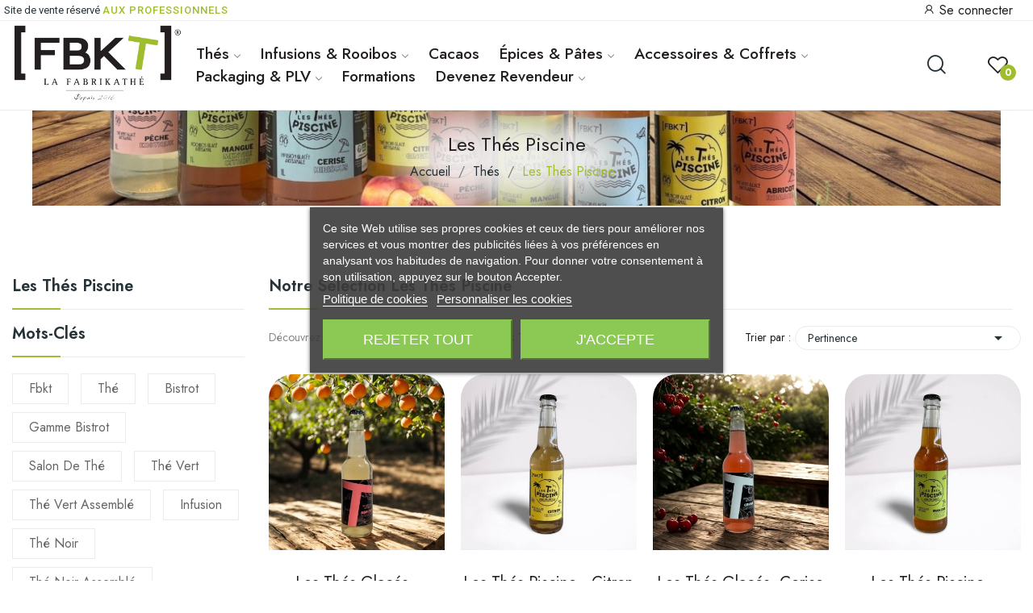

--- FILE ---
content_type: text/html; charset=utf-8
request_url: https://pro.fbkt.fr/692-les-thes-piscine
body_size: 24137
content:
<!doctype html>
<html lang="fr-FR">

<head>
	
		
  <meta charset="utf-8">


  <meta http-equiv="x-ua-compatible" content="ie=edge">



  <title>Les Thés Piscine</title>
  
      
    <script id='lgcookieslaw_script_gtm'>
        window.dataLayer = window.dataLayer || [];
        function gtag(){
            dataLayer.push(arguments);
        }

        gtag('consent', 'default', {
            'ad_storage': 'denied',
            'ad_user_data': 'denied',
            'ad_personalization': 'denied',
            'analytics_storage': 'denied',
            'personalization_storage': 'granted',
            'security_storage': 'granted'
        });
    </script>
<script data-keepinline="true">
    var cdcGtmApi = '//pro.fbkt.fr/module/cdc_googletagmanager/async';
    var ajaxShippingEvent = 1;
    var ajaxPaymentEvent = 1;

/* datalayer */
dataLayer = window.dataLayer || [];
    let cdcDatalayer = {"pageCategory":"category","event":"view_item_list","ecommerce":{"currency":"EUR","items":[{"item_name":"Les Thes Glaces - Abricot Romarin (1 carton)","item_id":"7625","price":"19.2","price_tax_exc":"19.2","price_tax_inc":"20.26","item_category":"Thes","item_category2":"Les Thes Piscine","item_list_name":"Les Thes Piscine","item_list_id":"cat_692","index":1,"quantity":1,"google_business_vertical":"retail"},{"item_name":"Les Thes Piscine - Citron Gingembre (1 carton)","item_id":"7626","price":"19.2","price_tax_exc":"19.2","price_tax_inc":"20.26","item_category":"Thes","item_category2":"Les Thes Piscine","item_list_name":"Les Thes Piscine","item_list_id":"cat_692","index":2,"quantity":1,"google_business_vertical":"retail"},{"item_name":"Les Thes Glaces- Cerise Hibiscus (1 carton)","item_id":"7627","price":"19.2","price_tax_exc":"19.2","price_tax_inc":"20.26","item_category":"Thes","item_category2":"Les Thes Piscine","item_list_name":"Les Thes Piscine","item_list_id":"cat_692","index":3,"quantity":1,"google_business_vertical":"retail"},{"item_name":"Les Thes Piscine - Mangue Menthe Citron (1 carton)","item_id":"7628","price":"19.2","price_tax_exc":"19.2","price_tax_inc":"20.26","item_category":"Thes","item_category2":"Les Thes Piscine","item_list_name":"Les Thes Piscine","item_list_id":"cat_692","index":4,"quantity":1,"google_business_vertical":"retail"},{"item_name":"Les Thes Glaces - Peche Exotique (1 carton)","item_id":"7629","price":"19.2","price_tax_exc":"19.2","price_tax_inc":"20.26","item_category":"Thes","item_category2":"Les Thes Piscine","item_list_name":"Les Thes Piscine","item_list_id":"cat_692","index":5,"quantity":1,"google_business_vertical":"retail"},{"item_name":"Les Thes Piscine - Pack complet (4 cartons X 5 refs)","item_id":"7631","price":"401.71","price_tax_exc":"401.71","price_tax_inc":"423.8","item_category":"Thes","item_category2":"Les Thes Piscine","item_list_name":"Les Thes Piscine","item_list_id":"cat_692","index":6,"quantity":1,"google_business_vertical":"retail"},{"item_name":"Les Thes Piscine - Mangue Menthe Citron - 1L (1 carton)","item_id":"8622","price":"22.2","price_tax_exc":"22.2","price_tax_inc":"23.42","item_category":"Thes","item_category2":"Les Thes Piscine","item_list_name":"Les Thes Piscine","item_list_id":"cat_692","index":7,"quantity":1,"google_business_vertical":"retail"},{"item_name":"Les Thes Piscine - Cerise Hibiscus - 1L (1 carton)","item_id":"8623","price":"22.2","price_tax_exc":"22.2","price_tax_inc":"23.42","item_category":"Thes","item_category2":"Les Thes Piscine","item_list_name":"Les Thes Piscine","item_list_id":"cat_692","index":8,"quantity":1,"google_business_vertical":"retail"},{"item_name":"Les Thes Piscine - Abricot Romarin - 1L (1 carton)","item_id":"8625","price":"22.2","price_tax_exc":"22.2","price_tax_inc":"23.42","item_category":"Thes","item_category2":"Les Thes Piscine","item_list_name":"Les Thes Piscine","item_list_id":"cat_692","index":9,"quantity":1,"google_business_vertical":"retail"},{"item_name":"Les Thes Piscine - Citron Gingembre - 1L (1 carton)","item_id":"8626","price":"22.2","price_tax_exc":"22.2","price_tax_inc":"23.42","item_category":"Thes","item_category2":"Les Thes Piscine","item_list_name":"Les Thes Piscine","item_list_id":"cat_692","index":10,"quantity":1,"google_business_vertical":"retail"},{"item_name":"Les Thes Piscine - Balade a Vichy (1 carton)","item_id":"8641","price":"19.2","price_tax_exc":"19.2","price_tax_inc":"20.26","item_category":"Thes","item_category2":"Les Thes Piscine","item_list_name":"Les Thes Piscine","item_list_id":"cat_692","index":11,"quantity":1,"google_business_vertical":"retail"},{"item_name":"T Glace - Affiche plastifiee A3","item_id":"9393-8346","price":"6.09","price_tax_exc":"6.09","price_tax_inc":"7.31","item_category":"PLV","item_variant":"\"Il n'est jamais trop tot pour l'apero\" - ORANGE","item_list_name":"Les Thes Piscine","item_list_id":"cat_692","index":12,"quantity":1,"google_business_vertical":"retail"}]}};
    dataLayer.push(cdcDatalayer);

/* call to GTM Tag */
(function(w,d,s,l,i){w[l]=w[l]||[];w[l].push({'gtm.start':
new Date().getTime(),event:'gtm.js'});var f=d.getElementsByTagName(s)[0],
j=d.createElement(s),dl=l!='dataLayer'?'&l='+l:'';j.async=true;j.src=
'https://www.googletagmanager.com/gtm.js?id='+i+dl;f.parentNode.insertBefore(j,f);
})(window,document,'script','dataLayer','GTM-MZ5BHH8');

/* async call to avoid cache system for dynamic data */
dataLayer.push({
  'event': 'datalayer_ready'
});
</script>
  
  <meta name="description" content="">
  <meta name="keywords" content="">
        <link rel="canonical" href="https://pro.fbkt.fr/692-les-thes-piscine">
    
      
  
  
    <script type="application/ld+json">
  {
    "@context": "https://schema.org",
    "@type": "Organization",
    "name" : "La Fabrikathé SASU",
    "url" : "https://pro.fbkt.fr/",
    "logo": {
      "@type": "ImageObject",
      "url":"https://pro.fbkt.fr/img/logo-17181958012.jpg"
    }
  }
</script>

<script type="application/ld+json">
  {
    "@context": "https://schema.org",
    "@type": "WebPage",
    "isPartOf": {
      "@type": "WebSite",
      "url":  "https://pro.fbkt.fr/",
      "name": "La Fabrikathé SASU"
    },
    "name": "Les Thés Piscine",
    "url":  "https://pro.fbkt.fr/692-les-thes-piscine"
  }
</script>


  <script type="application/ld+json">
    {
      "@context": "https://schema.org",
      "@type": "BreadcrumbList",
      "itemListElement": [
                      {
              "@type": "ListItem",
              "position": 1,
              "name": "Accueil",
              "item": "https://pro.fbkt.fr/"
              },                        {
              "@type": "ListItem",
              "position": 2,
              "name": "Thés",
              "item": "https://pro.fbkt.fr/184-thes"
              },                        {
              "@type": "ListItem",
              "position": 3,
              "name": "Les Thés Piscine",
              "item": "https://pro.fbkt.fr/692-les-thes-piscine"
              }            ]
          }
  </script>
  
  
  
  <script type="application/ld+json">
  {
    "@context": "https://schema.org",
    "@type": "ItemList",
    "itemListElement": [
                  {
            "@type": "ListItem",
            "position": 0,
            "name": "Les Thés Glacés - Abricot Romarin (1 carton)",
            "url": "https://pro.fbkt.fr/les-thes-piscine/7625-les-thes-glaces-abricot-romarin-1-carton.html"
            },                    {
            "@type": "ListItem",
            "position": 1,
            "name": "Les Thés Piscine - Citron Gingembre (1 carton)",
            "url": "https://pro.fbkt.fr/les-thes-piscine/7626-les-thes-piscine-citron-gingembre.html"
            },                    {
            "@type": "ListItem",
            "position": 2,
            "name": "Les Thés Glacés- Cerise Hibiscus (1 carton)",
            "url": "https://pro.fbkt.fr/les-thes-piscine/7627-les-thes-glaces-cerise-hibiscus-1-carton.html"
            },                    {
            "@type": "ListItem",
            "position": 3,
            "name": "Les Thés Piscine - Mangue Menthe Citron (1 carton)",
            "url": "https://pro.fbkt.fr/les-thes-piscine/7628-les-thes-piscine-mangue-menthe-citron.html"
            },                    {
            "@type": "ListItem",
            "position": 4,
            "name": "Les Thés Glacés - Pêche Exotique (1 carton)",
            "url": "https://pro.fbkt.fr/les-thes-piscine/7629-les-thes-glaces-peche-exotique-1-carton.html"
            },                    {
            "@type": "ListItem",
            "position": 5,
            "name": "Les Thés Piscine - Pack complet (4 cartons X 5 refs)",
            "url": "https://pro.fbkt.fr/les-thes-piscine/7631-les-thes-piscine-pack-complet.html"
            },                    {
            "@type": "ListItem",
            "position": 6,
            "name": "Les Thés Piscine - Mangue Menthe Citron - 1L (1 carton)",
            "url": "https://pro.fbkt.fr/les-thes-piscine/8622-les-thes-piscine-mangue-menthe-citron-1l-1-carton.html"
            },                    {
            "@type": "ListItem",
            "position": 7,
            "name": "Les Thés Piscine - Cerise Hibiscus - 1L (1 carton)",
            "url": "https://pro.fbkt.fr/les-thes-piscine/8623-les-thes-piscine-cerise-hibiscus-1l-1-carton.html"
            },                    {
            "@type": "ListItem",
            "position": 8,
            "name": "Les Thés Piscine - Abricot Romarin - 1L (1 carton)",
            "url": "https://pro.fbkt.fr/les-thes-piscine/8625-les-thes-piscine-abricot-romarin-1l-1-carton.html"
            },                    {
            "@type": "ListItem",
            "position": 9,
            "name": "Les Thés Piscine - Citron Gingembre - 1L (1 carton)",
            "url": "https://pro.fbkt.fr/les-thes-piscine/8626-les-thes-piscine-citron-gingembre-1l-1-carton.html"
            },                    {
            "@type": "ListItem",
            "position": 10,
            "name": "Les Thés Piscine - Balade à Vichy (1 carton)",
            "url": "https://pro.fbkt.fr/les-thes-piscine/8641-les-thes-piscine-balade-a-vichy-1-carton.html"
            },                    {
            "@type": "ListItem",
            "position": 11,
            "name": "T Glacé - Affiche plastifiée A3",
            "url": "https://pro.fbkt.fr/plv/9393-8346-t-glace-affiche-plastifiee-a3.html#/256-modeles-il_n_est_jamais_trop_tot_pour_l_apero_orange"
            }          ]
        }
</script>

  
  
    
  

  
    <meta property="og:title" content="Les Thés Piscine" />
    <meta property="og:description" content="" />
    <meta property="og:url" content="https://pro.fbkt.fr/692-les-thes-piscine" />
    <meta property="og:site_name" content="La Fabrikathé SASU" />
    <meta property="og:type" content="website" />    



  <meta name="viewport" content="width=device-width, initial-scale=1">



  <link rel="icon" type="image/vnd.microsoft.icon" href="https://pro.fbkt.fr/img/favicon.ico?1718195801">
  <link rel="shortcut icon" type="image/x-icon" href="https://pro.fbkt.fr/img/favicon.ico?1718195801">


    <link rel="stylesheet" href="https://fonts.googleapis.com/css2?family=Jost:ital,wght@0,100;0,200;0,300;0,400;0,500;0,600;0,700;0,800;0,900;1,100;1,200;1,300;1,400;1,500;1,600;1,700;1,800;1,900&amp;display=swap" type="text/css" media="all">
  <link rel="stylesheet" href="https://pro.fbkt.fr/themes/ecolife-child-theme/assets/cache/theme-78dcc5117.css" type="text/css" media="all">




  

  <script type="text/javascript">
        var CLOSE = "Close Categories";
        var MORE = "More Categories";
        var baseDir = "\/";
        var ceFrontendConfig = {"isEditMode":"","stretchedSectionContainer":"","is_rtl":false};
        var id_lang = 1;
        var isLogged = false;
        var isLoggedWishlist = false;
        var loggin_required = "Vous devez vous connecter pour acc\u00e9der \u00e0 vos listes d'envies";
        var loggin_text = "Connexion";
        var loggin_url = "https:\/\/pro.fbkt.fr\/index.php?controller=my-account";
        var pday_text = "jour";
        var pdays_text = "jours";
        var phour_text = "heure";
        var phours_text = "heures";
        var pmin_text = "min";
        var pmins_text = "min";
        var pos_subscription = "https:\/\/pro.fbkt.fr\/module\/posthemeoptions\/subscription";
        var possearch_number = 4;
        var prestashop = {"cart":{"products":[],"totals":{"total":{"type":"total","label":"Total","amount":0,"value":"0,00\u00a0\u20ac"},"total_including_tax":{"type":"total","label":"Total TTC","amount":0,"value":"0,00\u00a0\u20ac"},"total_excluding_tax":{"type":"total","label":"Total HT :","amount":0,"value":"0,00\u00a0\u20ac"}},"subtotals":{"products":{"type":"products","label":"Sous-total","amount":0,"value":"0,00\u00a0\u20ac"},"discounts":null,"shipping":{"type":"shipping","label":"Livraison","amount":0,"value":""},"tax":null},"products_count":0,"summary_string":"0 articles","vouchers":{"allowed":1,"added":[]},"discounts":[],"minimalPurchase":0,"minimalPurchaseRequired":""},"currency":{"id":1,"name":"Euro","iso_code":"EUR","iso_code_num":"978","sign":"\u20ac"},"customer":{"lastname":null,"firstname":null,"email":null,"birthday":null,"newsletter":null,"newsletter_date_add":null,"optin":null,"website":null,"company":null,"siret":null,"ape":null,"is_logged":false,"gender":{"type":null,"name":null},"addresses":[]},"country":{"id_zone":"9","id_currency":"0","call_prefix":"33","iso_code":"FR","active":"1","contains_states":"0","need_identification_number":"0","need_zip_code":"1","zip_code_format":"NNNNN","display_tax_label":"1","name":"France M\u00e9tropolitaine","id":8},"language":{"name":"Fran\u00e7ais (French)","iso_code":"fr","locale":"fr-FR","language_code":"fr","active":"1","is_rtl":"0","date_format_lite":"d\/m\/Y","date_format_full":"d\/m\/Y H:i:s","id":1},"page":{"title":"","canonical":"https:\/\/pro.fbkt.fr\/692-les-thes-piscine","meta":{"title":"Les Th\u00e9s Piscine","description":"","keywords":"","robots":"index"},"page_name":"category","body_classes":{"lang-fr":true,"lang-rtl":false,"country-FR":true,"currency-EUR":true,"layout-left-column":true,"page-category":true,"tax-display-enabled":true,"page-customer-account":false,"category-id-692":true,"category-Les Th\u00e9s Piscine":true,"category-id-parent-184":true,"category-depth-level-3":true},"admin_notifications":[],"password-policy":{"feedbacks":{"0":"Tr\u00e8s faible","1":"Faible","2":"Moyenne","3":"Fort","4":"Tr\u00e8s fort","Straight rows of keys are easy to guess":"Les suites de touches sur le clavier sont faciles \u00e0 deviner","Short keyboard patterns are easy to guess":"Les mod\u00e8les courts sur le clavier sont faciles \u00e0 deviner.","Use a longer keyboard pattern with more turns":"Utilisez une combinaison de touches plus longue et plus complexe.","Repeats like \"aaa\" are easy to guess":"Les r\u00e9p\u00e9titions (ex. : \"aaa\") sont faciles \u00e0 deviner.","Repeats like \"abcabcabc\" are only slightly harder to guess than \"abc\"":"Les r\u00e9p\u00e9titions (ex. : \"abcabcabc\") sont seulement un peu plus difficiles \u00e0 deviner que \"abc\".","Sequences like abc or 6543 are easy to guess":"Les s\u00e9quences (ex. : abc ou 6543) sont faciles \u00e0 deviner.","Recent years are easy to guess":"Les ann\u00e9es r\u00e9centes sont faciles \u00e0 deviner.","Dates are often easy to guess":"Les dates sont souvent faciles \u00e0 deviner.","This is a top-10 common password":"Ce mot de passe figure parmi les 10 mots de passe les plus courants.","This is a top-100 common password":"Ce mot de passe figure parmi les 100 mots de passe les plus courants.","This is a very common password":"Ceci est un mot de passe tr\u00e8s courant.","This is similar to a commonly used password":"Ce mot de passe est similaire \u00e0 un mot de passe couramment utilis\u00e9.","A word by itself is easy to guess":"Un mot seul est facile \u00e0 deviner.","Names and surnames by themselves are easy to guess":"Les noms et les surnoms seuls sont faciles \u00e0 deviner.","Common names and surnames are easy to guess":"Les noms et les pr\u00e9noms courants sont faciles \u00e0 deviner.","Use a few words, avoid common phrases":"Utilisez quelques mots, \u00e9vitez les phrases courantes.","No need for symbols, digits, or uppercase letters":"Pas besoin de symboles, de chiffres ou de majuscules.","Avoid repeated words and characters":"\u00c9viter de r\u00e9p\u00e9ter les mots et les caract\u00e8res.","Avoid sequences":"\u00c9viter les s\u00e9quences.","Avoid recent years":"\u00c9vitez les ann\u00e9es r\u00e9centes.","Avoid years that are associated with you":"\u00c9vitez les ann\u00e9es qui vous sont associ\u00e9es.","Avoid dates and years that are associated with you":"\u00c9vitez les dates et les ann\u00e9es qui vous sont associ\u00e9es.","Capitalization doesn't help very much":"Les majuscules ne sont pas tr\u00e8s utiles.","All-uppercase is almost as easy to guess as all-lowercase":"Un mot de passe tout en majuscules est presque aussi facile \u00e0 deviner qu'un mot de passe tout en minuscules.","Reversed words aren't much harder to guess":"Les mots invers\u00e9s ne sont pas beaucoup plus difficiles \u00e0 deviner.","Predictable substitutions like '@' instead of 'a' don't help very much":"Les substitutions pr\u00e9visibles comme '\"@\" au lieu de \"a\" n'aident pas beaucoup.","Add another word or two. Uncommon words are better.":"Ajoutez un autre mot ou deux. Pr\u00e9f\u00e9rez les mots peu courants."}}},"shop":{"name":"La Fabrikath\u00e9 SASU","logo":"https:\/\/pro.fbkt.fr\/img\/logo-17181958012.jpg","stores_icon":"https:\/\/pro.fbkt.fr\/img\/logo_stores.png","favicon":"https:\/\/pro.fbkt.fr\/img\/favicon.ico"},"core_js_public_path":"\/themes\/","urls":{"base_url":"https:\/\/pro.fbkt.fr\/","current_url":"https:\/\/pro.fbkt.fr\/692-les-thes-piscine","shop_domain_url":"https:\/\/pro.fbkt.fr","img_ps_url":"https:\/\/pro.fbkt.fr\/img\/","img_cat_url":"https:\/\/pro.fbkt.fr\/img\/c\/","img_lang_url":"https:\/\/pro.fbkt.fr\/img\/l\/","img_prod_url":"https:\/\/pro.fbkt.fr\/img\/p\/","img_manu_url":"https:\/\/pro.fbkt.fr\/img\/m\/","img_sup_url":"https:\/\/pro.fbkt.fr\/img\/su\/","img_ship_url":"https:\/\/pro.fbkt.fr\/img\/s\/","img_store_url":"https:\/\/pro.fbkt.fr\/img\/st\/","img_col_url":"https:\/\/pro.fbkt.fr\/img\/co\/","img_url":"https:\/\/pro.fbkt.fr\/themes\/theme_ecolife\/assets\/img\/","css_url":"https:\/\/pro.fbkt.fr\/themes\/theme_ecolife\/assets\/css\/","js_url":"https:\/\/pro.fbkt.fr\/themes\/theme_ecolife\/assets\/js\/","pic_url":"https:\/\/pro.fbkt.fr\/upload\/","theme_assets":"https:\/\/pro.fbkt.fr\/themes\/theme_ecolife\/assets\/","theme_dir":"https:\/\/pro.fbkt.fr\/themes\/ecolife-child-theme\/","child_theme_assets":"https:\/\/pro.fbkt.fr\/themes\/ecolife-child-theme\/assets\/","child_img_url":"https:\/\/pro.fbkt.fr\/themes\/ecolife-child-theme\/assets\/img\/","child_css_url":"https:\/\/pro.fbkt.fr\/themes\/ecolife-child-theme\/assets\/css\/","child_js_url":"https:\/\/pro.fbkt.fr\/themes\/ecolife-child-theme\/assets\/js\/","pages":{"address":"https:\/\/pro.fbkt.fr\/adresse","addresses":"https:\/\/pro.fbkt.fr\/adresses","authentication":"https:\/\/pro.fbkt.fr\/authentification","manufacturer":"https:\/\/pro.fbkt.fr\/fabricants","cart":"https:\/\/pro.fbkt.fr\/index.php?controller=cart","category":"https:\/\/pro.fbkt.fr\/index.php?controller=category","cms":"https:\/\/pro.fbkt.fr\/index.php?controller=cms","contact":"https:\/\/pro.fbkt.fr\/contactez-nous","discount":"https:\/\/pro.fbkt.fr\/index.php?controller=discount","guest_tracking":"https:\/\/pro.fbkt.fr\/suivi-commande-invite","history":"https:\/\/pro.fbkt.fr\/index.php?controller=history","identity":"https:\/\/pro.fbkt.fr\/index.php?controller=identity","index":"https:\/\/pro.fbkt.fr\/","my_account":"https:\/\/pro.fbkt.fr\/index.php?controller=my-account","order_confirmation":"https:\/\/pro.fbkt.fr\/index.php?controller=order-confirmation","order_detail":"https:\/\/pro.fbkt.fr\/index.php?controller=order-detail","order_follow":"https:\/\/pro.fbkt.fr\/index.php?controller=order-follow","order":"https:\/\/pro.fbkt.fr\/index.php?controller=order","order_return":"https:\/\/pro.fbkt.fr\/index.php?controller=order-return","order_slip":"https:\/\/pro.fbkt.fr\/index.php?controller=order-slip","pagenotfound":"https:\/\/pro.fbkt.fr\/page-non-trouvee","password":"https:\/\/pro.fbkt.fr\/mot-de-passe-oublie","pdf_invoice":"https:\/\/pro.fbkt.fr\/index.php?controller=pdf-invoice","pdf_order_return":"https:\/\/pro.fbkt.fr\/index.php?controller=pdf-order-return","pdf_order_slip":"https:\/\/pro.fbkt.fr\/index.php?controller=pdf-order-slip","prices_drop":"https:\/\/pro.fbkt.fr\/promotions","product":"https:\/\/pro.fbkt.fr\/index.php?controller=product","registration":"https:\/\/pro.fbkt.fr\/index.php?controller=registration","search":"https:\/\/pro.fbkt.fr\/index.php?controller=search","sitemap":"https:\/\/pro.fbkt.fr\/plan-du-site","stores":"https:\/\/pro.fbkt.fr\/index.php?controller=stores","supplier":"https:\/\/pro.fbkt.fr\/fournisseurs","new_products":"https:\/\/pro.fbkt.fr\/nouveaux-produits","brands":"https:\/\/pro.fbkt.fr\/fabricants","register":"https:\/\/pro.fbkt.fr\/index.php?controller=registration","order_login":"https:\/\/pro.fbkt.fr\/index.php?controller=order&login=1"},"alternative_langs":[],"actions":{"logout":"https:\/\/pro.fbkt.fr\/?mylogout="},"no_picture_image":{"bySize":{"small_default":{"url":"https:\/\/pro.fbkt.fr\/img\/p\/fr-default-small_default.jpg","width":98,"height":98},"cart_default":{"url":"https:\/\/pro.fbkt.fr\/img\/p\/fr-default-cart_default.jpg","width":125,"height":125},"home_default":{"url":"https:\/\/pro.fbkt.fr\/img\/p\/fr-default-home_default.jpg","width":400,"height":400},"medium_default":{"url":"https:\/\/pro.fbkt.fr\/img\/p\/fr-default-medium_default.jpg","width":600,"height":600},"large_default":{"url":"https:\/\/pro.fbkt.fr\/img\/p\/fr-default-large_default.jpg","width":800,"height":800}},"small":{"url":"https:\/\/pro.fbkt.fr\/img\/p\/fr-default-small_default.jpg","width":98,"height":98},"medium":{"url":"https:\/\/pro.fbkt.fr\/img\/p\/fr-default-home_default.jpg","width":400,"height":400},"large":{"url":"https:\/\/pro.fbkt.fr\/img\/p\/fr-default-large_default.jpg","width":800,"height":800},"legend":""}},"configuration":{"display_taxes_label":true,"display_prices_tax_incl":true,"is_catalog":true,"show_prices":false,"opt_in":{"partner":true},"quantity_discount":{"type":"discount","label":"Remise sur prix unitaire"},"voucher_enabled":1,"return_enabled":1},"field_required":[],"breadcrumb":{"links":[{"title":"Accueil","url":"https:\/\/pro.fbkt.fr\/"},{"title":"Th\u00e9s","url":"https:\/\/pro.fbkt.fr\/184-thes"},{"title":"Les Th\u00e9s Piscine","url":"https:\/\/pro.fbkt.fr\/692-les-thes-piscine"}],"count":3},"link":{"protocol_link":"https:\/\/","protocol_content":"https:\/\/"},"time":1768815271,"static_token":"112c789862802adcb3e1b9ac9ced5f65","token":"9845648fb21bd44b8090c570e27919af","debug":false};
        var psec_text = "s";
        var psecs_text = "s";
        var qm_icon_color = false;
        var static_token = "112c789862802adcb3e1b9ac9ced5f65";
        var wishlistProductsIdsobject = [];
      </script>



  <style type="text/css">
.animation1 {
	 -webkit-transition-duration: 500ms !important;
    -moz-transition-duration: 500ms !important;
    -o-transition-duration: 500ms !important;
    transition-duration: 500ms !important;
}

</style><style>
    </style>
<script type="text/javascript">
    var lgcookieslaw_consent_mode = 1;
    var lgcookieslaw_banner_url_ajax_controller = "https://pro.fbkt.fr/module/lgcookieslaw/ajax";     var lgcookieslaw_cookie_values = null;     var lgcookieslaw_saved_preferences = 0;
    var lgcookieslaw_ajax_calls_token = "7e07c2a90f825bd1dcb1cc407b4ca37c";
    var lgcookieslaw_reload = 0;
    var lgcookieslaw_block_navigation = 0;
    var lgcookieslaw_banner_position = 3;
    var lgcookieslaw_show_fixed_button = 1;
    var lgcookieslaw_save_user_consent = 0;
    var lgcookieslaw_reject_cookies_when_closing_banner = 0;
</script>

  <!-- START OF DOOFINDER ADD TO CART SCRIPT -->
  <script>
    document.addEventListener('doofinder.cart.add', function(event) {

      const checkIfCartItemHasVariation = (cartObject) => {
        return (cartObject.item_id === cartObject.grouping_id) ? false : true;
      }

      /**
      * Returns only ID from string
      */
      const sanitizeVariationID = (variationID) => {
        return variationID.replace(/\D/g, "")
      }

      doofinderManageCart({
        cartURL          : "https://pro.fbkt.fr/index.php?controller=cart",  //required for prestashop 1.7, in previous versions it will be empty.
        cartToken        : "112c789862802adcb3e1b9ac9ced5f65",
        productID        : checkIfCartItemHasVariation(event.detail) ? event.detail.grouping_id : event.detail.item_id,
        customizationID  : checkIfCartItemHasVariation(event.detail) ? sanitizeVariationID(event.detail.item_id) : 0,   // If there are no combinations, the value will be 0
        quantity         : event.detail.amount,
        statusPromise    : event.detail.statusPromise,
        itemLink         : event.detail.link,
        group_id         : event.detail.group_id
      });
    });
  </script>
  <!-- END OF DOOFINDER ADD TO CART SCRIPT -->

  <!-- START OF DOOFINDER UNIQUE SCRIPT -->
  <script data-keepinline>
    
    (function(w, k) {w[k] = window[k] || function () { (window[k].q = window[k].q || []).push(arguments) }})(window, "doofinderApp")
    

    // Custom personalization:
    doofinderApp("config", "language", "fr");
    doofinderApp("config", "currency", "EUR");
  </script>
  <script src="https://eu1-config.doofinder.com/2.x/5028dbbf-a193-4a50-ad13-297c9833fcd3.js" async></script>
  <!-- END OF DOOFINDER UNIQUE SCRIPT -->



	
</head>

<body id="category"
	class="layout_wide   lang-fr country-fr currency-eur layout-left-column page-category tax-display-enabled category-id-692 category-les-thes-piscine category-id-parent-184 category-depth-level-3 elementor-page elementor-page-692040102 has-quickmenu  grid-no-border ">
	
		<div class="quickmenu-mobile">
    <div class="quickmenu-mobile-wrapper">
                                    <div class="quickmenu-item quickmenu-link"   onclick="window.open('https://pro.fbkt.fr/','_self')">
                    <div class="block-icon">
                                                                                    <img class="svg pack1 invisible" src="/modules/posquickmenu/views/img/reassurance/pack1/House.svg">
                                                                        </div>
                                    </div>
                        
                                    <div class="quickmenu-item quickmenu-cart"  onclick="window.open('https://pro.fbkt.fr/index.php?controller=cart&amp;action=show','_self')">
                    <div class="block-icon">
                                                                                    <img class="svg pack1 invisible" src="/modules/posquickmenu/views/img/reassurance/pack1/FullShoppingCart.svg">
                                                                            <span class="qm-count" id="qmcart-count"></span>
                    </div>
                    
                </div>
                        
                                    <div class="quickmenu-item quickmenu-custom">
                    <div class="block-icon">
                                                                                    <img class="svg pack1 invisible" src="/modules/posquickmenu/views/img/reassurance/pack1/Star.svg">
                                                                        </div>
                                        <div class="quickmenu-item_content">
                                            </div>
                </div>
                        
            </div>
</div>
<!-- Google Tag Manager (noscript) -->
<noscript><iframe src="https://www.googletagmanager.com/ns.html?id=GTM-MZ5BHH8"
height="0" width="0" style="display:none;visibility:hidden"></iframe></noscript>
<!-- End Google Tag Manager (noscript) -->

	

	<main>
		
					

		<header id="header" class="use-sticky">
			
				    <link rel="stylesheet" type="text/css" href="https://fonts.googleapis.com/css?family=Roboto:100,100italic,200,200italic,300,300italic,400,400italic,500,500italic,600,600italic,700,700italic,800,800italic,900,900italic|Roboto+Slab:100,100italic,200,200italic,300,300italic,400,400italic,500,500italic,600,600italic,700,700italic,800,800italic,900,900italic"><link rel="stylesheet" href="/modules/creativeelements/views/css/ce/global-2.css?1715087977"><link rel="stylesheet" href="/modules/creativeelements/views/css/ce/7010000.css?1762938040">        
        <div class="elementor elementor-7010000">
            <div class="elementor-inner">
                <div class="elementor-section-wrap">
                            <section data-id="ppqncug" class="elementor-element elementor-element-ppqncug elementor-section-stretched elementor-section-boxed elementor-section-height-default elementor-section-height-default elementor-section-content-middle elementor-hidden-tablet elementor-hidden-phone elementor-section elementor-top-section" data-element_type="section">
        
                    <div class="elementor-container elementor-column-gap-no">
                <div class="elementor-row">
                <div data-id="eymvnju" class="elementor-element elementor-element-eymvnju elementor-column elementor-col-33 elementor-top-column" data-element_type="column">
            <div class="elementor-column-wrap elementor-element-populated">
                            <div class="elementor-widget-wrap">
                <div data-id="mmibrez" class="elementor-element elementor-element-mmibrez top1 elementor-widget elementor-widget-text-editor" data-element_type="text-editor.default">
                <div class="elementor-widget-container">
                    <div class="elementor-text-editor elementor-clearfix"><p>Site de vente réservé <span>aux professionnels</span></p></div>
                </div>
                </div>
                        </div>
            </div>
        </div>
                <div data-id="lykgfus" class="elementor-element elementor-element-lykgfus elementor-column elementor-col-66 elementor-top-column" data-element_type="column">
            <div class="elementor-column-wrap elementor-element-populated">
                            <div class="elementor-widget-wrap">
                <div data-id="ltkembw" class="elementor-element elementor-element-ltkembw button-layout-icon_text pewidth-inline pos-dropdown-right top2 elementor-widget elementor-widget-posAccount" data-settings="{&quot;search_width&quot;:&quot;inline&quot;}" data-element_type="posAccount.default">
                <div class="elementor-widget-container">
            		<div class="pos-account pos-header-element ">
			<a href="https://pro.fbkt.fr/index.php?controller=my-account" class="account-login" >
				<i class="icon-rt-user"></i>
									<span>Se connecter</span>
							</a>
					</div>
		        </div>
                </div>
                <div data-id="zzqmxrw" class="elementor-element elementor-element-zzqmxrw currency-layout-symbol_name pos-dropdown-left pewidth-inline elementor-widget elementor-widget-pos_currency" data-settings="{&quot;search_width&quot;:&quot;inline&quot;}" data-element_type="pos_currency.default">
                <div class="elementor-widget-container">
                    </div>
                </div>
                <div data-id="raexqhk" class="elementor-element elementor-element-raexqhk language-layout-flag_name pos-dropdown-right pewidth-inline elementor-widget elementor-widget-pos_language" data-settings="{&quot;search_width&quot;:&quot;inline&quot;}" data-element_type="pos_language.default">
                <div class="elementor-widget-container">
                    </div>
                </div>
                        </div>
            </div>
        </div>
                        </div>
            </div>
        </section>
                <section data-id="gehamzh" class="elementor-element elementor-element-gehamzh elementor-section-stretched elementor-section-boxed elementor-section-height-default elementor-section-height-default elementor-section-content-middle sticky-inner absolute-header elementor-hidden-tablet elementor-hidden-phone elementor-section elementor-top-section" data-element_type="section">
        
                    <div class="elementor-background-overlay"></div>
                    <div class="elementor-container elementor-column-gap-no">
                <div class="elementor-row">
                <div data-id="inubqjc" class="elementor-element elementor-element-inubqjc elementor-column elementor-col-33 elementor-top-column" data-element_type="column">
            <div class="elementor-column-wrap elementor-element-populated">
                            <div class="elementor-widget-wrap">
                <div data-id="dethmac" class="elementor-element elementor-element-dethmac elementor-widget elementor-widget-posLogo" data-element_type="posLogo.default">
                <div class="elementor-widget-container">
            			<div id="_desktop_logo">
				<a href="https://pro.fbkt.fr/" class="site-logo">
					<img src="/img/logo-17181958012.jpg" alt="La Fabrikathé SASU" />
				</a>
			</div>
			        </div>
                </div>
                        </div>
            </div>
        </div>
                <div data-id="ftihehj" class="elementor-element elementor-element-ftihehj elementor-column elementor-col-33 elementor-top-column" data-element_type="column">
            <div class="elementor-column-wrap elementor-element-populated">
                            <div class="elementor-widget-wrap">
                <div data-id="qmvhn3m" class="elementor-element elementor-element-qmvhn3m pewidth-inline elementor-widget elementor-widget-pos_menu" data-settings="{&quot;search_width&quot;:&quot;inline&quot;}" data-element_type="pos_menu.default">
                <div class="elementor-widget-container">
            <div id="_desktop_megamenu" class="main-menu ">
<div class="pos-menu-horizontal">
	<ul class="menu-content"> 
			 			
				<li class=" menu-item menu-item9  dropdown-mega hasChild ">
					<a  style="" href="https://pro.fbkt.fr/184-thes" >
						
												<span>Thés</span>
												 <i class="hidden-md-down icon-rt-arrow-down"></i>						 
					</a>
					 
																												
						<span class="icon-drop-mobile"><i class="material-icons add">add </i><i class="material-icons remove">remove </i></span>						<div class="pos-sub-menu menu-dropdown  menu_noanimation" data-width="100vw">
						<div class="pos-sub-inner">
						<div class="container">													<div class="pos-menu-row row ">
																											<div class="pos-menu-col col-xs-6 col-sm-2  ">
																																				<h4 class="column_title">Les thés natures</h4>
																								<span class="icon-drop-mobile"><i class="material-icons add">add </i><i class="material-icons remove">remove </i></span>																																		<ul class="ul-column column_dropdown ">
																									<li class="submenu-item ">
																													<a href="https://pro.fbkt.fr/555-thes-blancs-d-origine">Thés blancs d&#039;origine</a>
																											</li>
																									<li class="submenu-item ">
																													<a href="https://pro.fbkt.fr/554-thes-verts-d-origine">Thés verts d&#039;origine</a>
																											</li>
																									<li class="submenu-item ">
																													<a href="https://pro.fbkt.fr/556-thes-oolong-d-origine">Thés Oolong d&#039;origine</a>
																											</li>
																									<li class="submenu-item ">
																													<a href="https://pro.fbkt.fr/553-thes-noirs-d-origine">Thés noirs d&#039;origine</a>
																											</li>
																									<li class="submenu-item ">
																													<a href="https://pro.fbkt.fr/557-thes-pu-ehr">Thés Pu Ehr</a>
																											</li>
																								</ul>
																					</div>
																			<div class="pos-menu-col col-xs-6 col-sm-2  ">
																																				<h4 class="column_title">Les thés assemblés</h4>
																								<span class="icon-drop-mobile"><i class="material-icons add">add </i><i class="material-icons remove">remove </i></span>																																		<ul class="ul-column column_dropdown ">
																									<li class="submenu-item ">
																													<a href="https://pro.fbkt.fr/560-thes-verts-assembles">Thés verts assemblés</a>
																											</li>
																									<li class="submenu-item ">
																													<a href="https://pro.fbkt.fr/655-oolong-assembles">Thés Oolong assemblés</a>
																											</li>
																									<li class="submenu-item ">
																													<a href="https://pro.fbkt.fr/559-thes-noirs-assembles">Thés noirs assemblés</a>
																											</li>
																								</ul>
																					</div>
																			<div class="pos-menu-col col-xs-6 col-sm-2  ">
																																				<h4 class="column_title">Matés &amp; Matcha</h4>
																								<span class="icon-drop-mobile"><i class="material-icons add">add </i><i class="material-icons remove">remove </i></span>																																		<ul class="ul-column column_dropdown ">
																									<li class="submenu-item ">
																													<a href="https://pro.fbkt.fr/588-mates">Matés</a>
																											</li>
																									<li class="submenu-item ">
																													<a href="https://pro.fbkt.fr/802-matcha">Matcha</a>
																											</li>
																								</ul>
																					</div>
																			<div class="pos-menu-col col-xs-6 col-sm-3  ">
																																				<h4 class="column_title">Les thés en pyramides</h4>
																								<span class="icon-drop-mobile"><i class="material-icons add">add </i><i class="material-icons remove">remove </i></span>																																		<ul class="ul-column column_dropdown ">
																									<li class="submenu-item ">
																													<a href="https://pro.fbkt.fr/587-les-pyramides-en-boites-de-15">Les pyramides en boites de 15</a>
																											</li>
																									<li class="submenu-item ">
																													<a href="https://pro.fbkt.fr/577-gamme-bistrot-chr">Gamme Bistrot CHR</a>
																											</li>
																									<li class="submenu-item ">
																													<a href="https://pro.fbkt.fr/757-gamme-suremballee">Gamme suremballée</a>
																																																										</li>
																								</ul>
																					</div>
																			<div class="pos-menu-col col-xs-6 col-sm-2  ">
																																				<h4 class="column_title">Nos Thés Glacés &amp; Limos</h4>
																								<span class="icon-drop-mobile"><i class="material-icons add">add </i><i class="material-icons remove">remove </i></span>																																		<ul class="ul-column column_dropdown ">
																									<li class="submenu-item ">
																													<a href="https://pro.fbkt.fr/692-les-thes-piscine">Les Thés Piscine</a>
																											</li>
																									<li class="submenu-item ">
																													<a href="https://pro.fbkt.fr/698-limo-artisanale">Limo Artisanale</a>
																											</li>
																								</ul>
																					</div>
																								</div>
												</div>						</div>
						</div>
															</li>
			 			
				<li class=" menu-item menu-item19  dropdown-mega hasChild ">
					<a  style="" href="https://pro.fbkt.fr/839--infusions-parfumees" >
						
												<span>Infusions &amp; Rooibos</span>
												 <i class="hidden-md-down icon-rt-arrow-down"></i>						 
					</a>
					 
																												
						<span class="icon-drop-mobile"><i class="material-icons add">add </i><i class="material-icons remove">remove </i></span>						<div class="pos-sub-menu menu-dropdown  menu_noanimation" data-width="100vw">
						<div class="pos-sub-inner">
						<div class="container">													<div class="pos-menu-row row ">
																											<div class="pos-menu-col col-xs-6 col-sm-3  ">
																																				<a href="https://pro.fbkt.fr/839--infusions-parfumees" class="column_title">Les Infusions</a>
																								<span class="icon-drop-mobile"><i class="material-icons add">add </i><i class="material-icons remove">remove </i></span>																																		<ul class="ul-column column_dropdown ">
																									<li class="submenu-item ">
																													<a href="https://pro.fbkt.fr/561-tisanes-et-infusions">Infusions plantes</a>
																											</li>
																									<li class="submenu-item ">
																													<a href="https://pro.fbkt.fr/562-infusions-fruitees">Infusions fruitées</a>
																											</li>
																									<li class="submenu-item ">
																													<a href="https://pro.fbkt.fr/842--infusions-bio">Infusions Bio</a>
																											</li>
																									<li class="submenu-item ">
																													<a href="https://pro.fbkt.fr/843-infusions-glacees">Infusions Glacées</a>
																											</li>
																									<li class="submenu-item ">
																													<a href="https://pro.fbkt.fr/578-herboristerie">Herboristerie</a>
																											</li>
																								</ul>
																					</div>
																			<div class="pos-menu-col col-xs-6 col-sm-2  ">
																																				<a href="https://pro.fbkt.fr/" class="column_title">Les notes aromatiques</a>
																								<span class="icon-drop-mobile"><i class="material-icons add">add </i><i class="material-icons remove">remove </i></span>																																		<ul class="ul-column column_dropdown ">
																									<li class="submenu-item ">
																													<a href="https://pro.fbkt.fr/844--infusions-fruits-rouges">Infusions Fruits Rouges</a>
																											</li>
																									<li class="submenu-item ">
																													<a href="https://pro.fbkt.fr/845-infusions-gourmandes">Infusions gourmandes</a>
																											</li>
																									<li class="submenu-item ">
																													<a href="https://pro.fbkt.fr/846-infusions-epicees">Infusions Épicées</a>
																											</li>
																									<li class="submenu-item ">
																													<a href="https://pro.fbkt.fr/847-infusions-cacaotees">Infusions Cacaotées</a>
																											</li>
																								</ul>
																					</div>
																			<div class="pos-menu-col col-xs-6 col-sm-2  ">
																																				<a href="https://pro.fbkt.fr/" class="column_title">Vos Besoins</a>
																								<span class="icon-drop-mobile"><i class="material-icons add">add </i><i class="material-icons remove">remove </i></span>																																		<ul class="ul-column column_dropdown ">
																									<li class="submenu-item ">
																													<a href="https://pro.fbkt.fr/848-infusions-detox">Infusions Détox</a>
																											</li>
																									<li class="submenu-item ">
																													<a href="https://pro.fbkt.fr/849-infusions-bien-etre">Infusions bien-être</a>
																											</li>
																									<li class="submenu-item ">
																													<a href="https://pro.fbkt.fr/851-infusions-nuit">Infusions Nuit</a>
																											</li>
																									<li class="submenu-item ">
																													<a href="https://pro.fbkt.fr/850-infusions-digestives">Infusions Digestives</a>
																											</li>
																									<li class="submenu-item ">
																													<a href="https://pro.fbkt.fr/852-infusions-vitalite">Infusions Vitalité</a>
																											</li>
																									<li class="submenu-item ">
																													<a href="https://pro.fbkt.fr/853-infusions-energisantes">Infusions Énergisantes</a>
																											</li>
																								</ul>
																					</div>
																			<div class="pos-menu-col col-xs-6 col-sm-2  ">
																																				<a href="https://pro.fbkt.fr/" class="column_title">La Tisanerie</a>
																								<span class="icon-drop-mobile"><i class="material-icons add">add </i><i class="material-icons remove">remove </i></span>																																		<ul class="ul-column column_dropdown ">
																									<li class="submenu-item ">
																													<a href="https://pro.fbkt.fr/854-tisane-thym">Tisane Thym</a>
																											</li>
																									<li class="submenu-item ">
																													<a href="https://pro.fbkt.fr/855-tisane-romarin">Tisane Romarin</a>
																											</li>
																									<li class="submenu-item ">
																													<a href="https://pro.fbkt.fr/856-tisane-verveine">Tisane Verveine</a>
																											</li>
																									<li class="submenu-item ">
																													<a href="https://pro.fbkt.fr/857-tisane-menthe">Tisane Menthe</a>
																											</li>
																									<li class="submenu-item ">
																													<a href="https://pro.fbkt.fr/858-tisane-melisse">Tisane Mélisse</a>
																											</li>
																									<li class="submenu-item ">
																													<a href="https://pro.fbkt.fr/859-tisane-hibiscus">Tisane Hibiscus</a>
																											</li>
																									<li class="submenu-item ">
																													<a href="https://pro.fbkt.fr/860-tisane-ortie">Tisane Ortie</a>
																											</li>
																									<li class="submenu-item ">
																													<a href="https://pro.fbkt.fr/861-tisane-gingembre">Tisane Gingembre</a>
																											</li>
																									<li class="submenu-item ">
																													<a href="https://pro.fbkt.fr/862-tisane-cannelle">Tisane Cannelle</a>
																											</li>
																								</ul>
																					</div>
																			<div class="pos-menu-col col-xs-6 col-sm-3  ">
																																				<a href="https://pro.fbkt.fr/863-rooibos-lapacho" class="column_title">Rooibos &amp; Lapacho</a>
																								<span class="icon-drop-mobile"><i class="material-icons add">add </i><i class="material-icons remove">remove </i></span>																																		<ul class="ul-column column_dropdown ">
																									<li class="submenu-item ">
																													<a href="https://pro.fbkt.fr/864-rooibos-gourmands">Rooibos Gourmands</a>
																											</li>
																									<li class="submenu-item ">
																													<a href="https://pro.fbkt.fr/865-rooibos-fruites">Rooibos Fruités</a>
																											</li>
																									<li class="submenu-item ">
																													<a href="https://pro.fbkt.fr/866-lapacho">Lapacho</a>
																											</li>
																								</ul>
																					</div>
																								</div>
												</div>						</div>
						</div>
															</li>
			 			
				<li class=" menu-item menu-item15   ">
					<a  style="" href="https://pro.fbkt.fr/679-les-cacaos-en-poudre" >
						
												<span>Cacaos</span>
																		 
					</a>
					 
																				</li>
			 			
				<li class=" menu-item menu-item10  dropdown-mega hasChild ">
					<a  style="cursor: auto;" href="javascript:void(0)" >
						
												<span>Épices &amp; Pâtes</span>
												 <i class="hidden-md-down icon-rt-arrow-down"></i>						 
					</a>
					 
																												
						<span class="icon-drop-mobile"><i class="material-icons add">add </i><i class="material-icons remove">remove </i></span>						<div class="pos-sub-menu menu-dropdown  menu_noanimation" data-width="100vw">
						<div class="pos-sub-inner">
						<div class="container">													<div class="pos-menu-row row ">
																											<div class="pos-menu-col col-xs-6 col-sm-3 no-title ">
																																				<a href="https://pro.fbkt.fr/645-escale-aux-epices" class="column_title">Escale aux épices</a>
																								<span class="icon-drop-mobile"><i class="material-icons add">add </i><i class="material-icons remove">remove </i></span>																																		<ul class="ul-column column_dropdown ">
																									<li class="submenu-item ">
																													<a href="https://pro.fbkt.fr/645-escale-aux-epices">Escale aux épices</a>
																<span class="icon-drop-mobile"><i class="material-icons add">add </i><i class="material-icons remove">remove </i></span>																													    <ul class="category-sub-menu">
														        														          <li>
														              <a href="https://pro.fbkt.fr/682-gamme-prete-a-vendre">Gamme prête à vendre</a>
														          </li>
														        														          <li>
														              <a href="https://pro.fbkt.fr/646-epices-melanges-d-epices">Epices &amp; mélanges d&#039;épices</a>
														          </li>
														        														          <li>
														              <a href="https://pro.fbkt.fr/647-poivres-sels">Poivres &amp; sels</a>
														          </li>
														        														          <li>
														              <a href="https://pro.fbkt.fr/648-aromates">Aromates</a>
														          </li>
														        														          <li>
														              <a href="https://pro.fbkt.fr/649-conditionnement-accessoires-etiquettes">Conditionnement, accessoires &amp; étiquettes</a>
														          </li>
														        														          <li>
														              <a href="https://pro.fbkt.fr/753-epices-d-hiver">Épices d&#039;hiver</a>
														          </li>
														        														          <li>
														              <a href="https://pro.fbkt.fr/814-packaging-escale-aux-epices">Packaging Escale aux épices</a>
														          </li>
														        														    </ul>
														    																											</li>
																								</ul>
																					</div>
																			<div class="pos-menu-col col-xs-6 col-sm-3  ">
																																				<a href="https://pro.fbkt.fr/814-packaging-escale-aux-epices" class="column_title">Packaging Escale aux épices</a>
																																																								</div>
																			<div class="pos-menu-col col-xs-6 col-sm-3  ">
																																				<a href="https://pro.fbkt.fr/708-pates-youpi" class="column_title">Pâtes YOUPI</a>
																																																								</div>
																								</div>
												</div>						</div>
						</div>
															</li>
			 			
				<li class=" menu-item menu-item11  dropdown-mega hasChild ">
					<a  style="" href="https://pro.fbkt.fr/552-accessoires" >
						
												<span>Accessoires &amp; Coffrets</span>
												 <i class="hidden-md-down icon-rt-arrow-down"></i>						 
					</a>
					 
																												
						<span class="icon-drop-mobile"><i class="material-icons add">add </i><i class="material-icons remove">remove </i></span>						<div class="pos-sub-menu menu-dropdown  menu_noanimation" data-width="100vw">
						<div class="pos-sub-inner">
						<div class="container">													<div class="pos-menu-row row ">
																											<div class="pos-menu-col col-xs-6 col-sm-3  ">
																																				<a href="https://pro.fbkt.fr/867-accessoires-de-degustation" class="column_title">Accessoires de dégustation</a>
																								<span class="icon-drop-mobile"><i class="material-icons add">add </i><i class="material-icons remove">remove </i></span>																																		<ul class="ul-column column_dropdown ">
																									<li class="submenu-item ">
																													<a href="https://pro.fbkt.fr/563-theieres">Théières</a>
																											</li>
																									<li class="submenu-item ">
																													<a href="https://pro.fbkt.fr/564-tasses-et-mugs">Tasses et mugs</a>
																											</li>
																									<li class="submenu-item ">
																													<a href="https://pro.fbkt.fr/870-bouteilles-isothermes-en-metal">Bouteilles isothermes en métal</a>
																											</li>
																									<li class="submenu-item ">
																													<a href="https://pro.fbkt.fr/871-bouteilles-isothermes-en-verre">Bouteilles isothermes en verre</a>
																											</li>
																									<li class="submenu-item ">
																													<a href="https://pro.fbkt.fr/877-cafetieres-a-piston">Cafetières à piston</a>
																											</li>
																								</ul>
																					</div>
																			<div class="pos-menu-col col-xs-6 col-sm-3  ">
																																				<a href="https://pro.fbkt.fr/565-autour-du-service" class="column_title">Accessoires de préparation</a>
																								<span class="icon-drop-mobile"><i class="material-icons add">add </i><i class="material-icons remove">remove </i></span>																																		<ul class="ul-column column_dropdown ">
																									<li class="submenu-item ">
																													<a href="https://pro.fbkt.fr/868-filtres-a-the">Filtres à thé</a>
																											</li>
																									<li class="submenu-item ">
																													<a href="https://pro.fbkt.fr/869-boules-a-the">Boules à thé</a>
																											</li>
																									<li class="submenu-item ">
																													<a href="https://pro.fbkt.fr/571-bouilloires">Bouilloires</a>
																											</li>
																									<li class="submenu-item ">
																													<a href="https://pro.fbkt.fr/878-cuilleres-doseuses-pelles-de-service">Cuillères doseuses &amp; Pelles de service</a>
																											</li>
																									<li class="submenu-item ">
																													<a href="https://pro.fbkt.fr/879-sabliers-temps-d-infusion">Sabliers temps d&#039;infusion</a>
																											</li>
																								</ul>
																					</div>
																			<div class="pos-menu-col col-xs-6 col-sm-2  ">
																																				<a href="https://pro.fbkt.fr/741-calebasses-bombilla" class="column_title">Accessoires pour le maté</a>
																								<span class="icon-drop-mobile"><i class="material-icons add">add </i><i class="material-icons remove">remove </i></span>																																		<ul class="ul-column column_dropdown ">
																									<li class="submenu-item ">
																													<a href="https://pro.fbkt.fr/875-bombilla-a-mate">Bombilla à maté</a>
																											</li>
																									<li class="submenu-item ">
																													<a href="https://pro.fbkt.fr/876-calebasses-a-mate-">Calebasses à maté</a>
																											</li>
																								</ul>
																					</div>
																			<div class="pos-menu-col col-xs-6 col-sm-2  ">
																																				<a href="https://pro.fbkt.fr/872-accessoires-pour-le-matcha" class="column_title">Accessoires pour le Matcha</a>
																								<span class="icon-drop-mobile"><i class="material-icons add">add </i><i class="material-icons remove">remove </i></span>																																		<ul class="ul-column column_dropdown ">
																									<li class="submenu-item ">
																													<a href="https://pro.fbkt.fr/873-bols-a-matcha">Bols à matcha</a>
																											</li>
																									<li class="submenu-item ">
																													<a href="https://pro.fbkt.fr/874-ustensiles-a-matcha">Ustensiles à matcha</a>
																											</li>
																								</ul>
																					</div>
																			<div class="pos-menu-col col-xs-6 col-sm-2  ">
																																																		<a href="https://pro.fbkt.fr/881-coffrets">Coffrets</a>
																																					<span class="icon-drop-mobile"><i class="material-icons add">add </i><i class="material-icons remove">remove </i></span>																																		<ul class="ul-column column_dropdown ">
																									<li class="submenu-item ">
																													<a href="https://pro.fbkt.fr/882-coffrets-de-thes-en-vrac">Coffrets de thés en vrac</a>
																											</li>
																									<li class="submenu-item ">
																													<a href="https://pro.fbkt.fr/883-coffrets-de-thes-en-pyramides">Coffrets de thés en pyramides</a>
																											</li>
																									<li class="submenu-item ">
																													<a href="https://pro.fbkt.fr/904--coffrets-signatures-fbkt">Coffrets Signatures FBKT</a>
																											</li>
																									<li class="submenu-item ">
																													<a href="https://pro.fbkt.fr/905-coffrets-infusions-fbkt">Coffrets Infusions FBKT</a>
																											</li>
																								</ul>
																					</div>
																								</div>
												</div>						</div>
						</div>
															</li>
			 			
				<li class=" menu-item menu-item12  dropdown-mega hasChild ">
					<a  style="" href="https://pro.fbkt.fr/566-conditionnement-du-the" >
						
												<span>Packaging &amp; PLV</span>
												 <i class="hidden-md-down icon-rt-arrow-down"></i>						 
					</a>
					 
																												
						<span class="icon-drop-mobile"><i class="material-icons add">add </i><i class="material-icons remove">remove </i></span>						<div class="pos-sub-menu menu-dropdown  menu_noanimation" data-width="100vw">
						<div class="pos-sub-inner">
						<div class="container">													<div class="pos-menu-row row ">
																											<div class="pos-menu-col col-xs-6 col-sm-3  ">
																																				<a href="https://pro.fbkt.fr/566-conditionnement-du-the" class="column_title">Packagings</a>
																								<span class="icon-drop-mobile"><i class="material-icons add">add </i><i class="material-icons remove">remove </i></span>																																		<ul class="ul-column column_dropdown ">
																									<li class="submenu-item ">
																													<a href="https://pro.fbkt.fr/884-sachets">Doypacks</a>
																											</li>
																									<li class="submenu-item ">
																													<a href="https://pro.fbkt.fr/567-boites-sachets">Boîtes</a>
																											</li>
																									<li class="submenu-item ">
																													<a href="https://pro.fbkt.fr/568-etiquettes">Étiquettes</a>
																											</li>
																								</ul>
																					</div>
																			<div class="pos-menu-col col-xs-6 col-sm-2  ">
																																				<a href="https://pro.fbkt.fr/814-packaging-escale-aux-epices" class="column_title">Packaging Escale aux épices</a>
																																																								</div>
																			<div class="pos-menu-col col-xs-6 col-sm-3  ">
																																				<a href="https://pro.fbkt.fr/885-plv" class="column_title">PLV</a>
																								<span class="icon-drop-mobile"><i class="material-icons add">add </i><i class="material-icons remove">remove </i></span>																																		<ul class="ul-column column_dropdown ">
																									<li class="submenu-item ">
																													<a href="https://pro.fbkt.fr/886-aide-a-la-vente-matcha">Supports de vente - Matcha</a>
																											</li>
																									<li class="submenu-item ">
																													<a href="https://pro.fbkt.fr/887-affiches-flyers">Affiches &amp; Flyers - FBKT</a>
																											</li>
																									<li class="submenu-item ">
																													<a href="https://pro.fbkt.fr/888-support-de-vente-infusions-plantes">Support de vente - Infusions plantes</a>
																											</li>
																									<li class="submenu-item ">
																													<a href="https://pro.fbkt.fr/889-support-de-vente-thes-infusions-glaces">Support de vente - Thés &amp; Infusions Glacés</a>
																											</li>
																									<li class="submenu-item ">
																													<a href="https://pro.fbkt.fr/900-supports-de-vente-automne">Supports de vente - Automne</a>
																											</li>
																								</ul>
																					</div>
																								</div>
												</div>						</div>
						</div>
															</li>
			 			
				<li class=" menu-item menu-item13   ">
					<a  style="" href="https://pro.fbkt.fr/content/29-formations-et-stages" >
						
												<span>Formations</span>
																		 
					</a>
					 
																				</li>
			 			
				<li class=" menu-item menu-item21  dropdown-mega hasChild ">
					<a  style="" href="https://pro.fbkt.fr/contactez-nous" >
						
												<span>Devenez revendeur</span>
												 <i class="hidden-md-down icon-rt-arrow-down"></i>						 
					</a>
					 
																															</li>
			</ul>
	
</div>
</div>        </div>
                </div>
                        </div>
            </div>
        </div>
                <div data-id="hyymujn" class="elementor-element elementor-element-hyymujn elementor-column elementor-col-33 elementor-top-column" data-element_type="column">
            <div class="elementor-column-wrap elementor-element-populated">
                            <div class="elementor-widget-wrap">
                <div data-id="anmtjip" class="elementor-element elementor-element-anmtjip dropdown search-dropdown-right pewidth-inline elementor-widget elementor-widget-posSearch" data-settings="{&quot;search_type&quot;:&quot;dropdown&quot;,&quot;search_width&quot;:&quot;inline&quot;}" data-element_type="posSearch.default">
                <div class="elementor-widget-container">
            <div class="pos-search-wrapper">
	<form class="pos-search  js-dropdown search-dropdown" role="search" action="//pro.fbkt.fr/index.php?controller=search" data-search-controller-url="//pro.fbkt.fr/index.php?controller=search" method="get">
		            <div class="pos-search__toggle" data-toggle="dropdown">
                <i class="icon-rt-loupe" aria-hidden="true"></i>
            </div>
            <div class="dropdown-menu">
        				<div class="pos-search__container">
					<div class="search-input-container">
												<input type="hidden" name="order" value="product.position.desc">
						<input class="pos-search__input" type="search" name="s" autocomplete="off" placeholder="Recherche..." />
												<span class="search-clear unvisible"></span> 
					</div>
															<button class="pos-search__submit" type="submit">
						<i class="icon-rt-loupe" aria-hidden="true"></i>
					</button>
														</div>
				<div class="pos-search__result unvisible"></div>
                	</div>
        	</form>
</div>
        </div>
                </div>
                <div data-id="kzpjqqk" class="elementor-element elementor-element-kzpjqqk button-layout-icon pewidth-inline elementor-widget elementor-widget-posCompare" data-settings="{&quot;search_width&quot;:&quot;inline&quot;}" data-element_type="posCompare.default">
                <div class="elementor-widget-container">
                    </div>
                </div>
                <div data-id="mzeqlnf" class="elementor-element elementor-element-mzeqlnf button-layout-icon pewidth-inline elementor-widget elementor-widget-posWishlist" data-settings="{&quot;search_width&quot;:&quot;inline&quot;}" data-element_type="posWishlist.default">
                <div class="elementor-widget-container">
            <div class="wishlist-top"> 
<a class="" href="https://pro.fbkt.fr/module/poswishlist/mywishlist">
		<i class="wishlist-top-icon icon-rt-heart2"></i> 
		<span class="wishlist-top-text">Liste d'envies</span>
	<span class="wishlist-top-count">0</span>
</a>
</div>        </div>
                </div>
                <div data-id="jhxeowu" class="elementor-element elementor-element-jhxeowu button-layout-icon_text pewidth-inline elementor-widget elementor-widget-posCart" data-settings="{&quot;search_width&quot;:&quot;inline&quot;}" data-element_type="posCart.default">
                <div class="elementor-widget-container">
                    </div>
                </div>
                        </div>
            </div>
        </div>
                        </div>
            </div>
        </section>
                <section data-id="0jmyq5s" class="elementor-element elementor-element-0jmyq5s elementor-section-boxed elementor-section-height-default elementor-section-height-default elementor-section elementor-top-section" data-element_type="section">
        
                    <div class="elementor-container elementor-column-gap-default">
                <div class="elementor-row">
                <div data-id="8jsu018" class="elementor-element elementor-element-8jsu018 elementor-column elementor-col-100 elementor-top-column" data-element_type="column">
            <div class="elementor-column-wrap">
                            <div class="elementor-widget-wrap">
                        </div>
            </div>
        </div>
                        </div>
            </div>
        </section>
                <section data-id="zevpuqa" class="elementor-element elementor-element-zevpuqa elementor-section-boxed elementor-section-height-default elementor-section-height-default elementor-hidden-desktop elementor-section elementor-top-section" data-element_type="section">
        
                    <div class="elementor-container elementor-column-gap-default">
                <div class="elementor-row">
                <div data-id="cnvusjw" class="elementor-element elementor-element-cnvusjw elementor-sm-33 elementor-column elementor-col-33 elementor-top-column" data-element_type="column">
            <div class="elementor-column-wrap elementor-element-populated">
                            <div class="elementor-widget-wrap">
                <div data-id="dlbmivs" class="elementor-element elementor-element-dlbmivs pewidth-inline elementor-widget elementor-widget-pos_menu" data-settings="{&quot;search_width&quot;:&quot;inline&quot;}" data-element_type="pos_menu.default">
                <div class="elementor-widget-container">
            <div id="menu-icon"><i class="icon-rt-bars-solid"></i></div> 
<div class="menu-mobile-content" id="mobile_menu_wrapper">
	 
	<div class="menu-close"> 
		Fermer <i class="material-icons float-xs-right">arrow_back</i>
	</div>
				<div id="mobile-megamenu" class="mobile-menu">
<div class="pos-menu-horizontal">
	<ul class="menu-content"> 
					<li class="menu-item menu-item9  hasChild ">
				
				<a  href="https://pro.fbkt.fr/184-thes" >
					
										<span>Thés</span>
									</a>
														
					<span class="icon-drop-mobile"><i class="material-icons add">add </i><i class="material-icons remove">remove </i></span>					<div class="pos-sub-menu menu-dropdown ">
					<div class="pos-sub-inner">
											<div class="pos-menu-row ">
																								<div class="pos-menu-col ">
																																	<h4 class="column_title">Les thés natures</h4>
																						<span class="icon-drop-mobile"><i class="material-icons add">add </i><i class="material-icons remove">remove </i></span>
																															<ul class="ul-column column_dropdown ">
																							<li class="submenu-item ">
																											<a href="https://pro.fbkt.fr/555-thes-blancs-d-origine">Thés blancs d&#039;origine</a>
																									</li>
																							<li class="submenu-item ">
																											<a href="https://pro.fbkt.fr/554-thes-verts-d-origine">Thés verts d&#039;origine</a>
																									</li>
																							<li class="submenu-item ">
																											<a href="https://pro.fbkt.fr/556-thes-oolong-d-origine">Thés Oolong d&#039;origine</a>
																									</li>
																							<li class="submenu-item ">
																											<a href="https://pro.fbkt.fr/553-thes-noirs-d-origine">Thés noirs d&#039;origine</a>
																									</li>
																							<li class="submenu-item ">
																											<a href="https://pro.fbkt.fr/557-thes-pu-ehr">Thés Pu Ehr</a>
																									</li>
																						</ul>
																			</div>
																	<div class="pos-menu-col ">
																																	<h4 class="column_title">Les thés assemblés</h4>
																						<span class="icon-drop-mobile"><i class="material-icons add">add </i><i class="material-icons remove">remove </i></span>
																															<ul class="ul-column column_dropdown ">
																							<li class="submenu-item ">
																											<a href="https://pro.fbkt.fr/560-thes-verts-assembles">Thés verts assemblés</a>
																									</li>
																							<li class="submenu-item ">
																											<a href="https://pro.fbkt.fr/655-oolong-assembles">Thés Oolong assemblés</a>
																									</li>
																							<li class="submenu-item ">
																											<a href="https://pro.fbkt.fr/559-thes-noirs-assembles">Thés noirs assemblés</a>
																									</li>
																						</ul>
																			</div>
																	<div class="pos-menu-col ">
																																	<h4 class="column_title">Matés &amp; Matcha</h4>
																						<span class="icon-drop-mobile"><i class="material-icons add">add </i><i class="material-icons remove">remove </i></span>
																															<ul class="ul-column column_dropdown ">
																							<li class="submenu-item ">
																											<a href="https://pro.fbkt.fr/588-mates">Matés</a>
																									</li>
																							<li class="submenu-item ">
																											<a href="https://pro.fbkt.fr/802-matcha">Matcha</a>
																									</li>
																						</ul>
																			</div>
																	<div class="pos-menu-col ">
																																	<h4 class="column_title">Les thés en pyramides</h4>
																						<span class="icon-drop-mobile"><i class="material-icons add">add </i><i class="material-icons remove">remove </i></span>
																															<ul class="ul-column column_dropdown ">
																							<li class="submenu-item ">
																											<a href="https://pro.fbkt.fr/587-les-pyramides-en-boites-de-15">Les pyramides en boites de 15</a>
																									</li>
																							<li class="submenu-item ">
																											<a href="https://pro.fbkt.fr/577-gamme-bistrot-chr">Gamme Bistrot CHR</a>
																									</li>
																							<li class="submenu-item ">
																											<a href="https://pro.fbkt.fr/757-gamme-suremballee">Gamme suremballée</a>
																																																						</li>
																						</ul>
																			</div>
																	<div class="pos-menu-col ">
																																	<h4 class="column_title">Nos Thés Glacés &amp; Limos</h4>
																						<span class="icon-drop-mobile"><i class="material-icons add">add </i><i class="material-icons remove">remove </i></span>
																															<ul class="ul-column column_dropdown ">
																							<li class="submenu-item ">
																											<a href="https://pro.fbkt.fr/692-les-thes-piscine">Les Thés Piscine</a>
																									</li>
																							<li class="submenu-item ">
																											<a href="https://pro.fbkt.fr/698-limo-artisanale">Limo Artisanale</a>
																									</li>
																						</ul>
																			</div>
																					</div>
										
					</div>
					</div>
												</li>
					<li class="menu-item menu-item19  hasChild ">
				
				<a  href="https://pro.fbkt.fr/839--infusions-parfumees" >
					
										<span>Infusions &amp; Rooibos</span>
									</a>
														
					<span class="icon-drop-mobile"><i class="material-icons add">add </i><i class="material-icons remove">remove </i></span>					<div class="pos-sub-menu menu-dropdown ">
					<div class="pos-sub-inner">
											<div class="pos-menu-row ">
																								<div class="pos-menu-col ">
																																	<a href="https://pro.fbkt.fr/839--infusions-parfumees" class="column_title">Les Infusions</a>
																						<span class="icon-drop-mobile"><i class="material-icons add">add </i><i class="material-icons remove">remove </i></span>
																															<ul class="ul-column column_dropdown ">
																							<li class="submenu-item ">
																											<a href="https://pro.fbkt.fr/561-tisanes-et-infusions">Infusions plantes</a>
																									</li>
																							<li class="submenu-item ">
																											<a href="https://pro.fbkt.fr/562-infusions-fruitees">Infusions fruitées</a>
																									</li>
																							<li class="submenu-item ">
																											<a href="https://pro.fbkt.fr/842--infusions-bio">Infusions Bio</a>
																									</li>
																							<li class="submenu-item ">
																											<a href="https://pro.fbkt.fr/843-infusions-glacees">Infusions Glacées</a>
																									</li>
																							<li class="submenu-item ">
																											<a href="https://pro.fbkt.fr/578-herboristerie">Herboristerie</a>
																									</li>
																						</ul>
																			</div>
																	<div class="pos-menu-col ">
																																	<a href="https://pro.fbkt.fr/" class="column_title">Les notes aromatiques</a>
																						<span class="icon-drop-mobile"><i class="material-icons add">add </i><i class="material-icons remove">remove </i></span>
																															<ul class="ul-column column_dropdown ">
																							<li class="submenu-item ">
																											<a href="https://pro.fbkt.fr/844--infusions-fruits-rouges">Infusions Fruits Rouges</a>
																									</li>
																							<li class="submenu-item ">
																											<a href="https://pro.fbkt.fr/845-infusions-gourmandes">Infusions gourmandes</a>
																									</li>
																							<li class="submenu-item ">
																											<a href="https://pro.fbkt.fr/846-infusions-epicees">Infusions Épicées</a>
																									</li>
																							<li class="submenu-item ">
																											<a href="https://pro.fbkt.fr/847-infusions-cacaotees">Infusions Cacaotées</a>
																									</li>
																						</ul>
																			</div>
																	<div class="pos-menu-col ">
																																	<a href="https://pro.fbkt.fr/" class="column_title">Vos Besoins</a>
																						<span class="icon-drop-mobile"><i class="material-icons add">add </i><i class="material-icons remove">remove </i></span>
																															<ul class="ul-column column_dropdown ">
																							<li class="submenu-item ">
																											<a href="https://pro.fbkt.fr/848-infusions-detox">Infusions Détox</a>
																									</li>
																							<li class="submenu-item ">
																											<a href="https://pro.fbkt.fr/849-infusions-bien-etre">Infusions bien-être</a>
																									</li>
																							<li class="submenu-item ">
																											<a href="https://pro.fbkt.fr/851-infusions-nuit">Infusions Nuit</a>
																									</li>
																							<li class="submenu-item ">
																											<a href="https://pro.fbkt.fr/850-infusions-digestives">Infusions Digestives</a>
																									</li>
																							<li class="submenu-item ">
																											<a href="https://pro.fbkt.fr/852-infusions-vitalite">Infusions Vitalité</a>
																									</li>
																							<li class="submenu-item ">
																											<a href="https://pro.fbkt.fr/853-infusions-energisantes">Infusions Énergisantes</a>
																									</li>
																						</ul>
																			</div>
																	<div class="pos-menu-col ">
																																	<a href="https://pro.fbkt.fr/" class="column_title">La Tisanerie</a>
																						<span class="icon-drop-mobile"><i class="material-icons add">add </i><i class="material-icons remove">remove </i></span>
																															<ul class="ul-column column_dropdown ">
																							<li class="submenu-item ">
																											<a href="https://pro.fbkt.fr/854-tisane-thym">Tisane Thym</a>
																									</li>
																							<li class="submenu-item ">
																											<a href="https://pro.fbkt.fr/855-tisane-romarin">Tisane Romarin</a>
																									</li>
																							<li class="submenu-item ">
																											<a href="https://pro.fbkt.fr/856-tisane-verveine">Tisane Verveine</a>
																									</li>
																							<li class="submenu-item ">
																											<a href="https://pro.fbkt.fr/857-tisane-menthe">Tisane Menthe</a>
																									</li>
																							<li class="submenu-item ">
																											<a href="https://pro.fbkt.fr/858-tisane-melisse">Tisane Mélisse</a>
																									</li>
																							<li class="submenu-item ">
																											<a href="https://pro.fbkt.fr/859-tisane-hibiscus">Tisane Hibiscus</a>
																									</li>
																							<li class="submenu-item ">
																											<a href="https://pro.fbkt.fr/860-tisane-ortie">Tisane Ortie</a>
																									</li>
																							<li class="submenu-item ">
																											<a href="https://pro.fbkt.fr/861-tisane-gingembre">Tisane Gingembre</a>
																									</li>
																							<li class="submenu-item ">
																											<a href="https://pro.fbkt.fr/862-tisane-cannelle">Tisane Cannelle</a>
																									</li>
																						</ul>
																			</div>
																	<div class="pos-menu-col ">
																																	<a href="https://pro.fbkt.fr/863-rooibos-lapacho" class="column_title">Rooibos &amp; Lapacho</a>
																						<span class="icon-drop-mobile"><i class="material-icons add">add </i><i class="material-icons remove">remove </i></span>
																															<ul class="ul-column column_dropdown ">
																							<li class="submenu-item ">
																											<a href="https://pro.fbkt.fr/864-rooibos-gourmands">Rooibos Gourmands</a>
																									</li>
																							<li class="submenu-item ">
																											<a href="https://pro.fbkt.fr/865-rooibos-fruites">Rooibos Fruités</a>
																									</li>
																							<li class="submenu-item ">
																											<a href="https://pro.fbkt.fr/866-lapacho">Lapacho</a>
																									</li>
																						</ul>
																			</div>
																					</div>
										
					</div>
					</div>
												</li>
					<li class="menu-item menu-item15   ">
				
				<a  href="https://pro.fbkt.fr/679-les-cacaos-en-poudre" >
					
										<span>Cacaos</span>
									</a>
							</li>
					<li class="menu-item menu-item10  hasChild ">
				
				<a  href="javascript:void(0)" >
					
										<span>Épices &amp; Pâtes</span>
									</a>
														
					<span class="icon-drop-mobile"><i class="material-icons add">add </i><i class="material-icons remove">remove </i></span>					<div class="pos-sub-menu menu-dropdown ">
					<div class="pos-sub-inner">
											<div class="pos-menu-row ">
																								<div class="pos-menu-col ">
																																	<a href="https://pro.fbkt.fr/645-escale-aux-epices" class="column_title">Escale aux épices</a>
																						<span class="icon-drop-mobile"><i class="material-icons add">add </i><i class="material-icons remove">remove </i></span>
																															<ul class="ul-column column_dropdown ">
																							<li class="submenu-item ">
																											<a href="https://pro.fbkt.fr/645-escale-aux-epices">Escale aux épices</a>
															<span class="icon-drop-mobile"><i class="material-icons add">add </i><i class="material-icons remove">remove </i></span>																											    <ul class="category-sub-menu">
													        													          <li>
													              <a href="https://pro.fbkt.fr/682-gamme-prete-a-vendre">Gamme prête à vendre</a>
													          </li>
													        													          <li>
													              <a href="https://pro.fbkt.fr/646-epices-melanges-d-epices">Epices &amp; mélanges d&#039;épices</a>
													          </li>
													        													          <li>
													              <a href="https://pro.fbkt.fr/647-poivres-sels">Poivres &amp; sels</a>
													          </li>
													        													          <li>
													              <a href="https://pro.fbkt.fr/648-aromates">Aromates</a>
													          </li>
													        													          <li>
													              <a href="https://pro.fbkt.fr/649-conditionnement-accessoires-etiquettes">Conditionnement, accessoires &amp; étiquettes</a>
													          </li>
													        													          <li>
													              <a href="https://pro.fbkt.fr/753-epices-d-hiver">Épices d&#039;hiver</a>
													          </li>
													        													          <li>
													              <a href="https://pro.fbkt.fr/814-packaging-escale-aux-epices">Packaging Escale aux épices</a>
													          </li>
													        													    </ul>
													    																									</li>
																						</ul>
																			</div>
																	<div class="pos-menu-col ">
																																	<a href="https://pro.fbkt.fr/814-packaging-escale-aux-epices" class="column_title">Packaging Escale aux épices</a>
																						<span class="icon-drop-mobile"><i class="material-icons add">add </i><i class="material-icons remove">remove </i></span>
																													</div>
																	<div class="pos-menu-col ">
																																	<a href="https://pro.fbkt.fr/708-pates-youpi" class="column_title">Pâtes YOUPI</a>
																						<span class="icon-drop-mobile"><i class="material-icons add">add </i><i class="material-icons remove">remove </i></span>
																													</div>
																					</div>
										
					</div>
					</div>
												</li>
					<li class="menu-item menu-item11  hasChild ">
				
				<a  href="https://pro.fbkt.fr/552-accessoires" >
					
										<span>Accessoires &amp; Coffrets</span>
									</a>
														
					<span class="icon-drop-mobile"><i class="material-icons add">add </i><i class="material-icons remove">remove </i></span>					<div class="pos-sub-menu menu-dropdown ">
					<div class="pos-sub-inner">
											<div class="pos-menu-row ">
																								<div class="pos-menu-col ">
																																	<a href="https://pro.fbkt.fr/867-accessoires-de-degustation" class="column_title">Accessoires de dégustation</a>
																						<span class="icon-drop-mobile"><i class="material-icons add">add </i><i class="material-icons remove">remove </i></span>
																															<ul class="ul-column column_dropdown ">
																							<li class="submenu-item ">
																											<a href="https://pro.fbkt.fr/563-theieres">Théières</a>
																									</li>
																							<li class="submenu-item ">
																											<a href="https://pro.fbkt.fr/564-tasses-et-mugs">Tasses et mugs</a>
																									</li>
																							<li class="submenu-item ">
																											<a href="https://pro.fbkt.fr/870-bouteilles-isothermes-en-metal">Bouteilles isothermes en métal</a>
																									</li>
																							<li class="submenu-item ">
																											<a href="https://pro.fbkt.fr/871-bouteilles-isothermes-en-verre">Bouteilles isothermes en verre</a>
																									</li>
																							<li class="submenu-item ">
																											<a href="https://pro.fbkt.fr/877-cafetieres-a-piston">Cafetières à piston</a>
																									</li>
																						</ul>
																			</div>
																	<div class="pos-menu-col ">
																																	<a href="https://pro.fbkt.fr/565-autour-du-service" class="column_title">Accessoires de préparation</a>
																						<span class="icon-drop-mobile"><i class="material-icons add">add </i><i class="material-icons remove">remove </i></span>
																															<ul class="ul-column column_dropdown ">
																							<li class="submenu-item ">
																											<a href="https://pro.fbkt.fr/868-filtres-a-the">Filtres à thé</a>
																									</li>
																							<li class="submenu-item ">
																											<a href="https://pro.fbkt.fr/869-boules-a-the">Boules à thé</a>
																									</li>
																							<li class="submenu-item ">
																											<a href="https://pro.fbkt.fr/571-bouilloires">Bouilloires</a>
																									</li>
																							<li class="submenu-item ">
																											<a href="https://pro.fbkt.fr/878-cuilleres-doseuses-pelles-de-service">Cuillères doseuses &amp; Pelles de service</a>
																									</li>
																							<li class="submenu-item ">
																											<a href="https://pro.fbkt.fr/879-sabliers-temps-d-infusion">Sabliers temps d&#039;infusion</a>
																									</li>
																						</ul>
																			</div>
																	<div class="pos-menu-col ">
																																	<a href="https://pro.fbkt.fr/741-calebasses-bombilla" class="column_title">Accessoires pour le maté</a>
																						<span class="icon-drop-mobile"><i class="material-icons add">add </i><i class="material-icons remove">remove </i></span>
																															<ul class="ul-column column_dropdown ">
																							<li class="submenu-item ">
																											<a href="https://pro.fbkt.fr/875-bombilla-a-mate">Bombilla à maté</a>
																									</li>
																							<li class="submenu-item ">
																											<a href="https://pro.fbkt.fr/876-calebasses-a-mate-">Calebasses à maté</a>
																									</li>
																						</ul>
																			</div>
																	<div class="pos-menu-col ">
																																	<a href="https://pro.fbkt.fr/872-accessoires-pour-le-matcha" class="column_title">Accessoires pour le Matcha</a>
																						<span class="icon-drop-mobile"><i class="material-icons add">add </i><i class="material-icons remove">remove </i></span>
																															<ul class="ul-column column_dropdown ">
																							<li class="submenu-item ">
																											<a href="https://pro.fbkt.fr/873-bols-a-matcha">Bols à matcha</a>
																									</li>
																							<li class="submenu-item ">
																											<a href="https://pro.fbkt.fr/874-ustensiles-a-matcha">Ustensiles à matcha</a>
																									</li>
																						</ul>
																			</div>
																	<div class="pos-menu-col ">
																																														<a href="https://pro.fbkt.fr/881-coffrets">Coffrets</a>
																																		<span class="icon-drop-mobile"><i class="material-icons add">add </i><i class="material-icons remove">remove </i></span>
																															<ul class="ul-column column_dropdown ">
																							<li class="submenu-item ">
																											<a href="https://pro.fbkt.fr/882-coffrets-de-thes-en-vrac">Coffrets de thés en vrac</a>
																									</li>
																							<li class="submenu-item ">
																											<a href="https://pro.fbkt.fr/883-coffrets-de-thes-en-pyramides">Coffrets de thés en pyramides</a>
																									</li>
																							<li class="submenu-item ">
																											<a href="https://pro.fbkt.fr/904--coffrets-signatures-fbkt">Coffrets Signatures FBKT</a>
																									</li>
																							<li class="submenu-item ">
																											<a href="https://pro.fbkt.fr/905-coffrets-infusions-fbkt">Coffrets Infusions FBKT</a>
																									</li>
																						</ul>
																			</div>
																					</div>
										
					</div>
					</div>
												</li>
					<li class="menu-item menu-item12  hasChild ">
				
				<a  href="https://pro.fbkt.fr/566-conditionnement-du-the" >
					
										<span>Packaging &amp; PLV</span>
									</a>
														
					<span class="icon-drop-mobile"><i class="material-icons add">add </i><i class="material-icons remove">remove </i></span>					<div class="pos-sub-menu menu-dropdown ">
					<div class="pos-sub-inner">
											<div class="pos-menu-row ">
																								<div class="pos-menu-col ">
																																	<a href="https://pro.fbkt.fr/566-conditionnement-du-the" class="column_title">Packagings</a>
																						<span class="icon-drop-mobile"><i class="material-icons add">add </i><i class="material-icons remove">remove </i></span>
																															<ul class="ul-column column_dropdown ">
																							<li class="submenu-item ">
																											<a href="https://pro.fbkt.fr/884-sachets">Doypacks</a>
																									</li>
																							<li class="submenu-item ">
																											<a href="https://pro.fbkt.fr/567-boites-sachets">Boîtes</a>
																									</li>
																							<li class="submenu-item ">
																											<a href="https://pro.fbkt.fr/568-etiquettes">Étiquettes</a>
																									</li>
																						</ul>
																			</div>
																	<div class="pos-menu-col ">
																																	<a href="https://pro.fbkt.fr/814-packaging-escale-aux-epices" class="column_title">Packaging Escale aux épices</a>
																						<span class="icon-drop-mobile"><i class="material-icons add">add </i><i class="material-icons remove">remove </i></span>
																													</div>
																	<div class="pos-menu-col ">
																																	<a href="https://pro.fbkt.fr/885-plv" class="column_title">PLV</a>
																						<span class="icon-drop-mobile"><i class="material-icons add">add </i><i class="material-icons remove">remove </i></span>
																															<ul class="ul-column column_dropdown ">
																							<li class="submenu-item ">
																											<a href="https://pro.fbkt.fr/886-aide-a-la-vente-matcha">Supports de vente - Matcha</a>
																									</li>
																							<li class="submenu-item ">
																											<a href="https://pro.fbkt.fr/887-affiches-flyers">Affiches &amp; Flyers - FBKT</a>
																									</li>
																							<li class="submenu-item ">
																											<a href="https://pro.fbkt.fr/888-support-de-vente-infusions-plantes">Support de vente - Infusions plantes</a>
																									</li>
																							<li class="submenu-item ">
																											<a href="https://pro.fbkt.fr/889-support-de-vente-thes-infusions-glaces">Support de vente - Thés &amp; Infusions Glacés</a>
																									</li>
																							<li class="submenu-item ">
																											<a href="https://pro.fbkt.fr/900-supports-de-vente-automne">Supports de vente - Automne</a>
																									</li>
																						</ul>
																			</div>
																					</div>
										
					</div>
					</div>
												</li>
					<li class="menu-item menu-item13   ">
				
				<a  href="https://pro.fbkt.fr/content/29-formations-et-stages" >
					
										<span>Formations</span>
									</a>
							</li>
					<li class="menu-item menu-item21  hasChild ">
				
				<a  href="https://pro.fbkt.fr/contactez-nous" >
					
										<span>Devenez revendeur</span>
									</a>
																</li>
			</ul>
	
</div>
</div>	
		
</div>        </div>
                </div>
                <div data-id="qobmxpe" class="elementor-element elementor-element-qobmxpe topbar pewidth-inline elementor-widget elementor-widget-posSearch" data-settings="{&quot;search_type&quot;:&quot;topbar&quot;,&quot;search_width&quot;:&quot;inline&quot;}" data-element_type="posSearch.default">
                <div class="elementor-widget-container">
            <div class="pos-search-wrapper">
	<form class="pos-search  js-dropdown search-topbar" role="search" action="//pro.fbkt.fr/index.php?controller=search" data-search-controller-url="//pro.fbkt.fr/index.php?controller=search" method="get">
		            <div class="pos-search__toggle" data-toggle="dropdown">
                <i class="icon-rt-loupe" aria-hidden="true"></i>
            </div>
            <div class="dropdown-menu">
        				<div class="pos-search__container">
					<div class="search-input-container">
												<input type="hidden" name="order" value="product.position.desc">
						<input class="pos-search__input" type="search" name="s" autocomplete="off" placeholder="Search..." />
												<span class="search-clear unvisible"></span> 
					</div>
										<button class="pos-search__submit" type="submit">
													<i class="icon-rt-loupe" aria-hidden="true"></i>
											</button>
																					<div class="dialog-lightbox-close-button dialog-close-button">
							<i class="icon-rt-close-outline" aria-hidden="true"></i> 
						</div>
									</div>
				<div class="pos-search__result unvisible"></div>
                	</div>
        	</form>
</div>
        </div>
                </div>
                        </div>
            </div>
        </div>
                <div data-id="gmacrui" class="elementor-element elementor-element-gmacrui elementor-sm-33 elementor-column elementor-col-33 elementor-top-column" data-element_type="column">
            <div class="elementor-column-wrap elementor-element-populated">
                            <div class="elementor-widget-wrap">
                <div data-id="lfqvhzm" class="elementor-element elementor-element-lfqvhzm elementor-widget elementor-widget-posLogo" data-element_type="posLogo.default">
                <div class="elementor-widget-container">
            			<div id="_desktop_logo">
				<a href="https://pro.fbkt.fr/" class="site-logo">
					<img src="/img/logo-17181958012.jpg" alt="La Fabrikathé SASU" />
				</a>
			</div>
			        </div>
                </div>
                        </div>
            </div>
        </div>
                <div data-id="zrfhrbo" class="elementor-element elementor-element-zrfhrbo elementor-sm-33 elementor-column elementor-col-33 elementor-top-column" data-element_type="column">
            <div class="elementor-column-wrap elementor-element-populated">
                            <div class="elementor-widget-wrap">
                <div data-id="jmbsrto" class="elementor-element elementor-element-jmbsrto button-layout-icon pewidth-inline pos-dropdown-right elementor-widget elementor-widget-posAccount" data-settings="{&quot;search_width&quot;:&quot;inline&quot;}" data-element_type="posAccount.default">
                <div class="elementor-widget-container">
            		<div class="pos-account pos-header-element ">
			<a href="https://pro.fbkt.fr/index.php?controller=my-account" class="account-login" >
				<i class="icon-rt-person-circle-outline"></i>
									<span>Se connecter</span>
							</a>
					</div>
		        </div>
                </div>
                <div data-id="lwrlbhw" class="elementor-element elementor-element-lwrlbhw button-layout-icon pewidth-inline elementor-widget elementor-widget-posCart" data-settings="{&quot;search_width&quot;:&quot;inline&quot;}" data-element_type="posCart.default">
                <div class="elementor-widget-container">
                    </div>
                </div>
                        </div>
            </div>
        </div>
                        </div>
            </div>
        </section>
                        </div>
            </div>
        </div>
        
			
		</header>

		<section id="wrapper">
																				
					<div class=" page-title-wrapper p_tilte_small"
						 style="background: url('https://pro.fbkt.fr/c/692-category_default/les-thes-piscine.jpg') no-repeat;" >
						<div class="container">
							
								<header class="page-header">
																			<h1>
 	Les Thés Piscine
</h1>
																	</header>
							
							
								<nav data-depth="3" class="breadcrumb"> 
  <ol>
    
              
          <li>
                          <a href="https://pro.fbkt.fr/"><span>Accueil</span></a>
                      </li>
        
              
          <li>
                          <a href="https://pro.fbkt.fr/184-thes"><span>Thés</span></a>
                      </li>
        
              
          <li>
                          <span>Les Thés Piscine</span>
                      </li>
        
          
  </ol>
</nav>
							
						</div>
					</div>
				
						
				
<aside id="notifications">
  <div class="container">
    
    
    
      </div>
</aside>
			
			
			<div class="container">
								
				<div class="row row-wrapper">
					
						<div id="left-column" class="col-xs-12 col-sm-4 col-md-3">
															

<div class="block-categories">
  <ul class="category-top-menu">
    <li><a class="text-uppercase h6" href="https://pro.fbkt.fr/692-les-thes-piscine">Les Thés Piscine</a></li>
    <li>
  </li>
  </ul>
</div>
<!-- Block tags module -->
<div id="tags_block">
	<div class="h2">mots-clés</div>
	<ul  class="tags_block">
		 
							<li>
				<a href="https://pro.fbkt.fr/index.php?controller=search&amp;tag=fbkt" title="En savoir plus fbkt" class="tag_level0 first_item">fbkt</a>
				</li>
							<li>
				<a href="https://pro.fbkt.fr/index.php?controller=search&amp;tag=th%C3%A9" title="En savoir plus thé" class="tag_level0 item">thé</a>
				</li>
							<li>
				<a href="https://pro.fbkt.fr/index.php?controller=search&amp;tag=Bistrot" title="En savoir plus Bistrot" class="tag_level0 item">Bistrot</a>
				</li>
							<li>
				<a href="https://pro.fbkt.fr/index.php?controller=search&amp;tag=gamme+bistrot" title="En savoir plus gamme bistrot" class="tag_level0 item">gamme bistrot</a>
				</li>
							<li>
				<a href="https://pro.fbkt.fr/index.php?controller=search&amp;tag=salon+de+th%C3%A9" title="En savoir plus salon de thé" class="tag_level0 item">salon de thé</a>
				</li>
							<li>
				<a href="https://pro.fbkt.fr/index.php?controller=search&amp;tag=th%C3%A9+vert" title="En savoir plus thé vert" class="tag_level0 item">thé vert</a>
				</li>
							<li>
				<a href="https://pro.fbkt.fr/index.php?controller=search&amp;tag=th%C3%A9+vert+assembl%C3%A9" title="En savoir plus thé vert assemblé" class="tag_level0 item">thé vert assemblé</a>
				</li>
							<li>
				<a href="https://pro.fbkt.fr/index.php?controller=search&amp;tag=infusion" title="En savoir plus infusion" class="tag_level0 item">infusion</a>
				</li>
							<li>
				<a href="https://pro.fbkt.fr/index.php?controller=search&amp;tag=th%C3%A9+noir" title="En savoir plus thé noir" class="tag_level0 item">thé noir</a>
				</li>
							<li>
				<a href="https://pro.fbkt.fr/index.php?controller=search&amp;tag=th%C3%A9+noir+assembl%C3%A9" title="En savoir plus thé noir assemblé" class="tag_level1 last_item">thé noir assemblé</a>
				</li>
						</ul>
</div>
<!-- /Block tags module -->

													</div>
					

					
  <div id="content-wrapper" class="js-content-wrapper left-column col-xs-12 col-sm-8 col-md-9">
    
    
  <section id="main">

    
    <div id="js-product-list-header">
    	    <h2 class="h2">
		  <a href="">Notre sélection Les Thés Piscine</a>
		</h2>
		    </div>


    
	    
    
    

    <section id="products-list"> 
      
        <div>
          
            <div id="js-product-list-top" class=" products-selection">
<div class="row flex-layout center-vertical">
  <div class="col-xs-12 col-sm-4 col-md-5 col-lg-6  total-products">
          <p class="hidden-sm-down">Découvrez nos 12 références dans la catégorie : Les Thés Piscine</p>
      </div>
  <div class="col-xs-12 col-sm-8 col-md-7 col-lg-6">
    <div class="row sort-by-row flex-end"> 

      
        <span class="col-sm-3 col-md-3 hidden-sm-down sort-by">Trier par :</span>
<div class="col-sm-12 col-xs-12 col-md-9 products-sort-order dropdown">
  <button
    class="btn-unstyle select-title"
    rel="nofollow"
    data-toggle="dropdown"
    aria-label="Trier par sélection "
    aria-haspopup="true"
    aria-expanded="false">
    Pertinence    <i class="material-icons float-xs-right">&#xE5C5;</i>
  </button>
  <div class="dropdown-menu">
          <a
        rel="nofollow"
        href="https://pro.fbkt.fr/692-les-thes-piscine?order=product.position.asc"
        class="select-list current js-search-link"
      >
        Pertinence
      </a>
          <a
        rel="nofollow"
        href="https://pro.fbkt.fr/692-les-thes-piscine?order=product.name.asc"
        class="select-list js-search-link"
      >
        Nom, A à Z
      </a>
          <a
        rel="nofollow"
        href="https://pro.fbkt.fr/692-les-thes-piscine?order=product.name.desc"
        class="select-list js-search-link"
      >
        Nom, Z à A
      </a>
          <a
        rel="nofollow"
        href="https://pro.fbkt.fr/692-les-thes-piscine?order=product.price.asc"
        class="select-list js-search-link"
      >
        Prix, croissant
      </a>
          <a
        rel="nofollow"
        href="https://pro.fbkt.fr/692-les-thes-piscine?order=product.price.desc"
        class="select-list js-search-link"
      >
        Prix, décroissant
      </a>
      </div>
</div>
      
		                    
    </div>
  </div>

</div> 
</div>
          
        </div>

        
          <div id="" class="hidden-sm-down">
             
          </div>
        

        <div>
          
            <div id="js-product-list" data-cate="2" data-type="5" data-list="">
  <div class="row product_content grid  row"> 
    		<div class="item-product product_per_4 col-xs-12 col-sm-6 col-md-6 col-lg-4 col-xl-3">
			  
	<article class="thumbnail-container product-miniature js-product-miniature style_product4"
		data-id-product="7625" data-id-product-attribute="0">
		<div class="img_block">
			
									<a href="https://pro.fbkt.fr/les-thes-piscine/7625-les-thes-glaces-abricot-romarin-1-carton.html" class="thumbnail product-thumbnail">
						<img class="first-image lazyload" data-src="https://pro.fbkt.fr/11786-home_default/les-thes-glaces-abricot-romarin-1-carton.jpg"
							src="[data-uri]"
							alt="Les Thés Glacés - Abricot Romarin (1 carton)"
							data-full-size-image-url="https://pro.fbkt.fr/11786-large_default/les-thes-glaces-abricot-romarin-1-carton.jpg" width="400"
							height="400">
							
					</a>
							
			<ul class="add-to-links">
				<li><a class="addToWishlist" href="#" data-rel="7625" onclick="WishlistCart('wishlist_block_list', 'add', '7625', '0', 1, '', 'Les Thés Glacés - Abricot Romarin (1 carton)', 'https://pro.fbkt.fr/11786-home_default/les-thes-glaces-abricot-romarin-1-carton.jpg'); return false;"  title="liste d'envies">
	<span>liste d'envies</span>
</a></li>
												<li class="quick-view">
					
						<a class="quick_view" href="#" data-link-action="quickview"
							title="Aperçu rapide">
							<span>Aperçu rapide</span>
						</a>
					
				</li>
			</ul>
			
				<ul class="product-flag">
									</ul>
			
		</div>
		<div class="product_desc">
							<div class="manufacturer"><a
						href="//pro.fbkt.fr/brand/-"></a>
				</div>
						
				<h3><a href="https://pro.fbkt.fr/les-thes-piscine/7625-les-thes-glaces-abricot-romarin-1-carton.html" class="product_name "
						title="Les Thés Glacés - Abricot Romarin (1 carton)">Les Thés Glacés - Abricot Romarin (1 carton)</a></h3>
			
			
				<div class="hook-reviews">
					
<div class="product-list-reviews" data-id="7625" data-url="https://pro.fbkt.fr/module/productcomments/CommentGrade">
  <div class="grade-stars small-stars"></div>
  <div class="comments-nb"></div>
</div>

				</div>
			
			
							
			<div class="cart"> </div>
			<div class="availability">
							</div>
			
				<div class="product-desc"><p><span style="color:#ff7069;"><strong>Thé vert glacé artisanal - Abricot Romarin</strong></span><br /><br /><span style="color:#000000;"><span style="text-decoration:underline;color:#ff7069;"><strong>Ingrédients :</strong> </span>Infusion de thé vert, romarin et abricot 95,6% (eau, thé vert Sencha 0,6%, romarin 0,12%, abricot 0,12%), sucre, arôme naturel, acidifiant : acide citrique.</span><br /><br /><span style="color:#000000;"><strong>Valeurs nutritionnelles moy. pour 100ml :</strong></span><br /><span style="color:#000000;"><em>Energie : 71,4kJ/16,8 kcal, matières grasses:  0g, dont acides gras saturés : 0g, glucides : 4,2g dont sucres : 4,2g, fibres </em><em>alimentaires : 0g, protéines : 0g, sel : 0g.</em></span><br /><br /><span style="color:#000000;"><span style="text-decoration:underline;color:#ff7069;"><strong>Contenance :</strong> </span>33cl</span><br /><br /><span style="color:#000000;"><span style="text-decoration:underline;color:#ff7069;"><strong>Conditionnement :</strong></span> par carton de 12 bouteilles</span></p></div>
			

			<div class="variant-links">
				
									
			</div>

		</div>
	</article>
		</div>
			<div class="item-product product_per_4 col-xs-12 col-sm-6 col-md-6 col-lg-4 col-xl-3">
			  
	<article class="thumbnail-container product-miniature js-product-miniature style_product4"
		data-id-product="7626" data-id-product-attribute="0">
		<div class="img_block">
			
									<a href="https://pro.fbkt.fr/les-thes-piscine/7626-les-thes-piscine-citron-gingembre.html" class="thumbnail product-thumbnail">
						<img class="first-image lazyload" data-src="https://pro.fbkt.fr/9940-home_default/les-thes-piscine-citron-gingembre.jpg"
							src="[data-uri]"
							alt="Les Thés Piscine - Citron Gingembre"
							data-full-size-image-url="https://pro.fbkt.fr/9940-large_default/les-thes-piscine-citron-gingembre.jpg" width="400"
							height="400">
							
					</a>
							
			<ul class="add-to-links">
				<li><a class="addToWishlist" href="#" data-rel="7626" onclick="WishlistCart('wishlist_block_list', 'add', '7626', '0', 1, '', 'Les Thés Piscine - Citron Gingembre (1 carton)', 'https://pro.fbkt.fr/9940-home_default/les-thes-piscine-citron-gingembre.jpg'); return false;"  title="liste d'envies">
	<span>liste d'envies</span>
</a></li>
												<li class="quick-view">
					
						<a class="quick_view" href="#" data-link-action="quickview"
							title="Aperçu rapide">
							<span>Aperçu rapide</span>
						</a>
					
				</li>
			</ul>
			
				<ul class="product-flag">
									</ul>
			
		</div>
		<div class="product_desc">
							<div class="manufacturer"><a
						href="//pro.fbkt.fr/brand/-"></a>
				</div>
						
				<h3><a href="https://pro.fbkt.fr/les-thes-piscine/7626-les-thes-piscine-citron-gingembre.html" class="product_name "
						title="Les Thés Piscine - Citron Gingembre (1 carton)">Les Thés Piscine - Citron Gingembre (1 carton)</a></h3>
			
			
				<div class="hook-reviews">
					
<div class="product-list-reviews" data-id="7626" data-url="https://pro.fbkt.fr/module/productcomments/CommentGrade">
  <div class="grade-stars small-stars"></div>
  <div class="comments-nb"></div>
</div>

				</div>
			
			
							
			<div class="cart"> </div>
			<div class="availability">
							</div>
			
				<div class="product-desc"><p><strong>Thé noir glacé artisanal - Citron Gingembre</strong><br /><br /><span style="text-decoration:underline;"><strong>Ingrédients :</strong></span> Infusion de thé noir, plantes et citron 96,5% (eau, thé noir, gingembre 0,34%, citronnelle, verveine, écorce de citron 0,02%), sucre, arôme naturel, acidifiant : acide citrique.<br /><br /><em><strong>Valeurs nutritionnelles moy. pour 100ml :</strong></em><br /><em>Energie : 71,4kJ/16,8 kcal, matières grasses:  0g, dont acides gras saturés : 0g, glucides : 4,2g dont sucres : 4,2g, fibres </em><em>alimentaires : 0g, protéines : 0g, sel : 0g.</em><br /><br /><span style="text-decoration:underline;"><strong>Contenance :</strong></span> 33cl<br /><br /><span style="text-decoration:underline;"><strong>Conditionnement :</strong></span> par carton de 12 bouteilles</p></div>
			

			<div class="variant-links">
				
									
			</div>

		</div>
	</article>
		</div>
			<div class="item-product product_per_4 col-xs-12 col-sm-6 col-md-6 col-lg-4 col-xl-3">
			  
	<article class="thumbnail-container product-miniature js-product-miniature style_product4"
		data-id-product="7627" data-id-product-attribute="0">
		<div class="img_block">
			
									<a href="https://pro.fbkt.fr/les-thes-piscine/7627-les-thes-glaces-cerise-hibiscus-1-carton.html" class="thumbnail product-thumbnail">
						<img class="first-image lazyload" data-src="https://pro.fbkt.fr/11785-home_default/les-thes-glaces-cerise-hibiscus-1-carton.jpg"
							src="[data-uri]"
							alt="Les Thés Glacés- Cerise Hibiscus (1 carton)"
							data-full-size-image-url="https://pro.fbkt.fr/11785-large_default/les-thes-glaces-cerise-hibiscus-1-carton.jpg" width="400"
							height="400">
							
					</a>
							
			<ul class="add-to-links">
				<li><a class="addToWishlist" href="#" data-rel="7627" onclick="WishlistCart('wishlist_block_list', 'add', '7627', '0', 1, '', 'Les Thés Glacés- Cerise Hibiscus (1 carton)', 'https://pro.fbkt.fr/11785-home_default/les-thes-glaces-cerise-hibiscus-1-carton.jpg'); return false;"  title="liste d'envies">
	<span>liste d'envies</span>
</a></li>
												<li class="quick-view">
					
						<a class="quick_view" href="#" data-link-action="quickview"
							title="Aperçu rapide">
							<span>Aperçu rapide</span>
						</a>
					
				</li>
			</ul>
			
				<ul class="product-flag">
									</ul>
			
		</div>
		<div class="product_desc">
							<div class="manufacturer"><a
						href="//pro.fbkt.fr/brand/-"></a>
				</div>
						
				<h3><a href="https://pro.fbkt.fr/les-thes-piscine/7627-les-thes-glaces-cerise-hibiscus-1-carton.html" class="product_name "
						title="Les Thés Glacés- Cerise Hibiscus (1 carton)">Les Thés Glacés- Cerise Hibiscus (1 carton)</a></h3>
			
			
				<div class="hook-reviews">
					
<div class="product-list-reviews" data-id="7627" data-url="https://pro.fbkt.fr/module/productcomments/CommentGrade">
  <div class="grade-stars small-stars"></div>
  <div class="comments-nb"></div>
</div>

				</div>
			
			
							
			<div class="cart"> </div>
			<div class="availability">
							</div>
			
				<div class="product-desc"><p><span style="color:#0db0b6;"><strong>Infusion glacée artisanale - Cerise Hibiscus</strong></span><br /><br /><span style="color:#000000;"><span style="text-decoration:underline;color:#0db0b6;"><strong>Ingrédients :</strong> </span>Infusion de fruit et d'hibiscus 95,6% (eau, pomme, hibiscus 0,3%, cerise 0,03%), sucre, arôme naturel, acidifiant : acide citrique.</span><br /><br /><span style="color:#000000;"><em><strong>Valeurs nutritionnelles moy. pour 100ml :</strong></em></span><br /><span style="color:#000000;"><em>Energie : 71,4kJ/16,8 kcal, matières grasses:  0g, dont acides gras saturés : 0g, glucides : 4,2g dont sucres : 4,2g, fibres alimentaires : 0g, protéines : 0g, sel : 0g.</em></span><br /><br /><span style="color:#000000;"><span style="text-decoration:underline;color:#0db0b6;"><strong>Contenance :</strong> </span>33cl</span><br /><br /><span style="color:#000000;"><span style="text-decoration:underline;color:#0db0b6;"><strong>Conditionnement :</strong> </span>par carton de 12 bouteilles</span></p></div>
			

			<div class="variant-links">
				
									
			</div>

		</div>
	</article>
		</div>
			<div class="item-product product_per_4 col-xs-12 col-sm-6 col-md-6 col-lg-4 col-xl-3">
			  
	<article class="thumbnail-container product-miniature js-product-miniature style_product4"
		data-id-product="7628" data-id-product-attribute="0">
		<div class="img_block">
			
									<a href="https://pro.fbkt.fr/les-thes-piscine/7628-les-thes-piscine-mangue-menthe-citron.html" class="thumbnail product-thumbnail">
						<img class="first-image lazyload" data-src="https://pro.fbkt.fr/9942-home_default/les-thes-piscine-mangue-menthe-citron.jpg"
							src="[data-uri]"
							alt="Les Thés Piscine - Mangue Menthe Citron"
							data-full-size-image-url="https://pro.fbkt.fr/9942-large_default/les-thes-piscine-mangue-menthe-citron.jpg" width="400"
							height="400">
							
					</a>
							
			<ul class="add-to-links">
				<li><a class="addToWishlist" href="#" data-rel="7628" onclick="WishlistCart('wishlist_block_list', 'add', '7628', '0', 1, '', 'Les Thés Piscine - Mangue Menthe Citron (1 carton)', 'https://pro.fbkt.fr/9942-home_default/les-thes-piscine-mangue-menthe-citron.jpg'); return false;"  title="liste d'envies">
	<span>liste d'envies</span>
</a></li>
												<li class="quick-view">
					
						<a class="quick_view" href="#" data-link-action="quickview"
							title="Aperçu rapide">
							<span>Aperçu rapide</span>
						</a>
					
				</li>
			</ul>
			
				<ul class="product-flag">
									</ul>
			
		</div>
		<div class="product_desc">
							<div class="manufacturer"><a
						href="//pro.fbkt.fr/brand/-"></a>
				</div>
						
				<h3><a href="https://pro.fbkt.fr/les-thes-piscine/7628-les-thes-piscine-mangue-menthe-citron.html" class="product_name "
						title="Les Thés Piscine - Mangue Menthe Citron (1 carton)">Les Thés Piscine - Mangue Menthe Citron (1 carton)</a></h3>
			
			
				<div class="hook-reviews">
					
<div class="product-list-reviews" data-id="7628" data-url="https://pro.fbkt.fr/module/productcomments/CommentGrade">
  <div class="grade-stars small-stars"></div>
  <div class="comments-nb"></div>
</div>

				</div>
			
			
							
			<div class="cart"> </div>
			<div class="availability">
							</div>
			
				<div class="product-desc"><p><strong>Rooibos glacé artisanal - Mangue Menthe Citron</strong><br /><br /><span style="text-decoration:underline;"><strong>Ingrédients : </strong></span>Infusion de rooibos, menthe et fruits 95,6% (eau, rooibos 0,54%, menthe verte 0,12%, mangue 0,07%, citronnelle, écorce de citron 0,04%, hibiscus), sucre, arôme naturel, acidifiant : acide citrique. <br /><br /><em><strong>Valeurs nutritionnelles moy. pour 100ml : <br /></strong>Energie : 71,4kJ/16,8 kcal, matières grasses:  0g, dont acides gras saturés : 0g, glucides : 4,2g dont sucres : 4,2g, fibres alimentaires : 0g, protéines : 0g, sel : 0g.</em><br /><br /><span style="text-decoration:underline;"><strong>Contenance :</strong></span> 33cl<br /><br /><span style="text-decoration:underline;"><strong>Conditionnement :</strong></span> par carton de 12 bouteilles</p></div>
			

			<div class="variant-links">
				
									
			</div>

		</div>
	</article>
		</div>
			<div class="item-product product_per_4 col-xs-12 col-sm-6 col-md-6 col-lg-4 col-xl-3">
			  
	<article class="thumbnail-container product-miniature js-product-miniature style_product4"
		data-id-product="7629" data-id-product-attribute="0">
		<div class="img_block">
			
									<a href="https://pro.fbkt.fr/les-thes-piscine/7629-les-thes-glaces-peche-exotique-1-carton.html" class="thumbnail product-thumbnail">
						<img class="first-image lazyload" data-src="https://pro.fbkt.fr/11784-home_default/les-thes-glaces-peche-exotique-1-carton.jpg"
							src="[data-uri]"
							alt="Les Thés Glacés - Pêche Exotique (1 carton)"
							data-full-size-image-url="https://pro.fbkt.fr/11784-large_default/les-thes-glaces-peche-exotique-1-carton.jpg" width="400"
							height="400">
							
					</a>
							
			<ul class="add-to-links">
				<li><a class="addToWishlist" href="#" data-rel="7629" onclick="WishlistCart('wishlist_block_list', 'add', '7629', '0', 1, '', 'Les Thés Glacés - Pêche Exotique (1 carton)', 'https://pro.fbkt.fr/11784-home_default/les-thes-glaces-peche-exotique-1-carton.jpg'); return false;"  title="liste d'envies">
	<span>liste d'envies</span>
</a></li>
												<li class="quick-view">
					
						<a class="quick_view" href="#" data-link-action="quickview"
							title="Aperçu rapide">
							<span>Aperçu rapide</span>
						</a>
					
				</li>
			</ul>
			
				<ul class="product-flag">
									</ul>
			
		</div>
		<div class="product_desc">
							<div class="manufacturer"><a
						href="//pro.fbkt.fr/brand/-"></a>
				</div>
						
				<h3><a href="https://pro.fbkt.fr/les-thes-piscine/7629-les-thes-glaces-peche-exotique-1-carton.html" class="product_name "
						title="Les Thés Glacés - Pêche Exotique (1 carton)">Les Thés Glacés - Pêche Exotique (1 carton)</a></h3>
			
			
				<div class="hook-reviews">
					
<div class="product-list-reviews" data-id="7629" data-url="https://pro.fbkt.fr/module/productcomments/CommentGrade">
  <div class="grade-stars small-stars"></div>
  <div class="comments-nb"></div>
</div>

				</div>
			
			
							
			<div class="cart"> </div>
			<div class="availability">
							</div>
			
				<div class="product-desc"><p><strong><span style="color:#f2aec2;">Thé vert glacé artisanal - Pêche Exotique</span></strong><br /><br /><span style="color:#000000;"><span style="color:#f2aec2;"><span style="text-decoration:underline;"><strong>Ingrédients :</strong></span><strong> </strong></span>Infusion de thé vert et de fruit 95% (eau, thé vert Sencha et Pai Mu Tan 0,75%, écorce d'orange douce, mangue 0,03%, ananas 0,03%, pêche 0,01%), sucre, arômes naturels, acidifiant : acide citrique.</span><br /><br /><span style="color:#000000;"><em><strong><span style="color:#f2aec2;">Valeurs nutritionnelles moy. pour 100ml :</span> <br /></strong>Energie : 71,4kJ/16,8 kcal, matières grasses:  0g, dont acides gras saturés : 0g, <strong></strong>glucides : 4,2g dont sucres : 4,2g, fibres alimentaires : 0g, protéines : 0g, sel : 0g.<strong></strong></em></span><br /><br /><span style="color:#000000;"><span style="text-decoration:underline;color:#f2aec2;"><strong>Contenance :</strong></span> 33cl</span><br /><br /><span style="color:#000000;"><span style="text-decoration:underline;color:#f2aec2;"><strong>Conditionnement :</strong></span> par carton de 12 bouteilles</span></p></div>
			

			<div class="variant-links">
				
									
			</div>

		</div>
	</article>
		</div>
			<div class="item-product product_per_4 col-xs-12 col-sm-6 col-md-6 col-lg-4 col-xl-3">
			  
	<article class="thumbnail-container product-miniature js-product-miniature style_product4"
		data-id-product="7631" data-id-product-attribute="0">
		<div class="img_block">
			
									<a href="https://pro.fbkt.fr/les-thes-piscine/7631-les-thes-piscine-pack-complet.html" class="thumbnail product-thumbnail">
						<img class="first-image lazyload" data-src="https://pro.fbkt.fr/9946-home_default/les-thes-piscine-pack-complet.jpg"
							src="[data-uri]"
							alt="Les Thés Piscine - Pack d&#039;implantation"
							data-full-size-image-url="https://pro.fbkt.fr/9946-large_default/les-thes-piscine-pack-complet.jpg" width="400"
							height="400">
							
					</a>
							
			<ul class="add-to-links">
				<li><a class="addToWishlist" href="#" data-rel="7631" onclick="WishlistCart('wishlist_block_list', 'add', '7631', '0', 1, '', 'Les Thés Piscine - Pack complet (4 cartons X 5 refs)', 'https://pro.fbkt.fr/9946-home_default/les-thes-piscine-pack-complet.jpg'); return false;"  title="liste d'envies">
	<span>liste d'envies</span>
</a></li>
												<li class="quick-view">
					
						<a class="quick_view" href="#" data-link-action="quickview"
							title="Aperçu rapide">
							<span>Aperçu rapide</span>
						</a>
					
				</li>
			</ul>
			
				<ul class="product-flag">
									</ul>
			
		</div>
		<div class="product_desc">
							<div class="manufacturer"><a
						href="//pro.fbkt.fr/brand/-"></a>
				</div>
						
				<h3><a href="https://pro.fbkt.fr/les-thes-piscine/7631-les-thes-piscine-pack-complet.html" class="product_name "
						title="Les Thés Piscine - Pack complet (4 cartons X 5 refs)">Les Thés Piscine - Pack complet (4 cartons X 5...</a></h3>
			
			
				<div class="hook-reviews">
					
<div class="product-list-reviews" data-id="7631" data-url="https://pro.fbkt.fr/module/productcomments/CommentGrade">
  <div class="grade-stars small-stars"></div>
  <div class="comments-nb"></div>
</div>

				</div>
			
			
							
			<div class="cart"> </div>
			<div class="availability">
							</div>
			
				<div class="product-desc"><p><strong>Pack d'implantation</strong></p>
<p><strong>4 cartons par référence soit 240 bouteilles ce qui permet de remplir la demi-palette et d'optimiser le prix du transport.</strong></p>
<p><strong><strong><strong><strong>Contenance :</strong> </strong></strong></strong>33cl<strong><strong><br />Conditionnement : </strong></strong>par carton de 12 bouteilles</p>
<p>Pour limiter le risque de casse, les thés glacés sont expédiés, à part, sur demi palette et par transporteur uniquement.</p>
<p><strong>Des frais de transport spécifiques seront appliqués à la validation de votre commande. <br /></strong></p>
<ul>
<li><strong>Expédition vers la France 40€</strong><strong></strong></li>
<li><strong>Expédition vers la Belgique 60€</strong></li>
</ul>
<p>Nous vous conseillons de commander au moins 20 cartons (soit 4 cartons par recette par exemple) pour rentabiliser ces frais.</p>
<p>En cas de commande simultanée d'autres produits, nous essaierons au maximum de regrouper les envois et de profiter du transport par palette pour limiter vos frais de port.</p></div>
			

			<div class="variant-links">
				
									
			</div>

		</div>
	</article>
		</div>
			<div class="item-product product_per_4 col-xs-12 col-sm-6 col-md-6 col-lg-4 col-xl-3">
			  
	<article class="thumbnail-container product-miniature js-product-miniature style_product4"
		data-id-product="8622" data-id-product-attribute="0">
		<div class="img_block">
			
									<a href="https://pro.fbkt.fr/les-thes-piscine/8622-les-thes-piscine-mangue-menthe-citron-1l-1-carton.html" class="thumbnail product-thumbnail">
						<img class="first-image lazyload" data-src="https://pro.fbkt.fr/10901-home_default/les-thes-piscine-mangue-menthe-citron-1l-1-carton.jpg"
							src="[data-uri]"
							alt="Les Thés Piscine - Mangue Menthe Citron - 1L"
							data-full-size-image-url="https://pro.fbkt.fr/10901-large_default/les-thes-piscine-mangue-menthe-citron-1l-1-carton.jpg" width="400"
							height="400">
							
					</a>
							
			<ul class="add-to-links">
				<li><a class="addToWishlist" href="#" data-rel="8622" onclick="WishlistCart('wishlist_block_list', 'add', '8622', '0', 1, '', 'Les Thés Piscine - Mangue Menthe Citron - 1L (1 carton)', 'https://pro.fbkt.fr/10901-home_default/les-thes-piscine-mangue-menthe-citron-1l-1-carton.jpg'); return false;"  title="liste d'envies">
	<span>liste d'envies</span>
</a></li>
												<li class="quick-view">
					
						<a class="quick_view" href="#" data-link-action="quickview"
							title="Aperçu rapide">
							<span>Aperçu rapide</span>
						</a>
					
				</li>
			</ul>
			
				<ul class="product-flag">
									</ul>
			
		</div>
		<div class="product_desc">
							<div class="manufacturer"><a
						href="//pro.fbkt.fr/brand/-"></a>
				</div>
						
				<h3><a href="https://pro.fbkt.fr/les-thes-piscine/8622-les-thes-piscine-mangue-menthe-citron-1l-1-carton.html" class="product_name "
						title="Les Thés Piscine - Mangue Menthe Citron - 1L (1 carton)">Les Thés Piscine - Mangue Menthe Citron - 1L (1...</a></h3>
			
			
				<div class="hook-reviews">
					
<div class="product-list-reviews" data-id="8622" data-url="https://pro.fbkt.fr/module/productcomments/CommentGrade">
  <div class="grade-stars small-stars"></div>
  <div class="comments-nb"></div>
</div>

				</div>
			
			
							
			<div class="cart"> </div>
			<div class="availability">
							</div>
			
				<div class="product-desc"><p><strong>Rooibos glacé artisanal - Mangue Menthe Citron<br /><br /><span style="text-decoration:underline;">Ingrédients :</span></strong> Infusion de rooibos, menthe et fruits 95,6% (eau, rooibos 0,54%, menthe verte 0,12%, mangue 0,07%, citronnelle, écorce de citron 0,04%, hibiscus), sucre, arôme naturel, acidifiant : acide citrique.<br /><strong><br />Valeurs nutritionnelles moy. pour 100ml :<br /></strong><em>Energie : 71,4kJ/16,8 kcal, matières grasses:  0g, dont acides gras saturés : 0g, glucides : 4,2g dont sucres : 4,2g, fibres alimentaires : 0g, protéines : 0g, sel : 0g.</em><strong><br /><br />Contenance : </strong>1 litre<strong><br /><br />Conditionnement : </strong>par carton de 6 bouteilles</p></div>
			

			<div class="variant-links">
				
									
			</div>

		</div>
	</article>
		</div>
			<div class="item-product product_per_4 col-xs-12 col-sm-6 col-md-6 col-lg-4 col-xl-3">
			  
	<article class="thumbnail-container product-miniature js-product-miniature style_product4"
		data-id-product="8623" data-id-product-attribute="0">
		<div class="img_block">
			
									<a href="https://pro.fbkt.fr/les-thes-piscine/8623-les-thes-piscine-cerise-hibiscus-1l-1-carton.html" class="thumbnail product-thumbnail">
						<img class="first-image lazyload" data-src="https://pro.fbkt.fr/10903-home_default/les-thes-piscine-cerise-hibiscus-1l-1-carton.jpg"
							src="[data-uri]"
							alt="Les Thés Piscine - Cerise Hibiscus - 1L"
							data-full-size-image-url="https://pro.fbkt.fr/10903-large_default/les-thes-piscine-cerise-hibiscus-1l-1-carton.jpg" width="400"
							height="400">
							
					</a>
							
			<ul class="add-to-links">
				<li><a class="addToWishlist" href="#" data-rel="8623" onclick="WishlistCart('wishlist_block_list', 'add', '8623', '0', 1, '', 'Les Thés Piscine - Cerise Hibiscus - 1L (1 carton)', 'https://pro.fbkt.fr/10903-home_default/les-thes-piscine-cerise-hibiscus-1l-1-carton.jpg'); return false;"  title="liste d'envies">
	<span>liste d'envies</span>
</a></li>
												<li class="quick-view">
					
						<a class="quick_view" href="#" data-link-action="quickview"
							title="Aperçu rapide">
							<span>Aperçu rapide</span>
						</a>
					
				</li>
			</ul>
			
				<ul class="product-flag">
									</ul>
			
		</div>
		<div class="product_desc">
							<div class="manufacturer"><a
						href="//pro.fbkt.fr/brand/-"></a>
				</div>
						
				<h3><a href="https://pro.fbkt.fr/les-thes-piscine/8623-les-thes-piscine-cerise-hibiscus-1l-1-carton.html" class="product_name "
						title="Les Thés Piscine - Cerise Hibiscus - 1L (1 carton)">Les Thés Piscine - Cerise Hibiscus - 1L (1 carton)</a></h3>
			
			
				<div class="hook-reviews">
					
<div class="product-list-reviews" data-id="8623" data-url="https://pro.fbkt.fr/module/productcomments/CommentGrade">
  <div class="grade-stars small-stars"></div>
  <div class="comments-nb"></div>
</div>

				</div>
			
			
							
			<div class="cart"> </div>
			<div class="availability">
							</div>
			
				<div class="product-desc"><p><strong>Infusion glacée artisanale - Cerise Hibiscus<br /><br /><span style="text-decoration:underline;">Ingrédients :</span></strong> Infusion de fruit et d'hibiscus 95,6% (eau, pomme, hibiscus 0,3%, cerise 0,03%), sucre, arôme naturel, acidifiant : acide citrique.<strong><br /><br />Valeurs nutritionnelles moy. pour 100ml :<br /></strong><em>Energie : 71,4kJ/16,8 kcal, matières grasses:  0g, dont acides gras saturés : 0g, glucides : 4,2g dont sucres : 4,2g, fibres alimentaires : 0g, protéines : 0g, sel : 0g.</em><strong><br /><br />Contenance : </strong>1 litre <strong><br /><br />Conditionnement : </strong>par carton de 6 bouteilles</p></div>
			

			<div class="variant-links">
				
									
			</div>

		</div>
	</article>
		</div>
			<div class="item-product product_per_4 col-xs-12 col-sm-6 col-md-6 col-lg-4 col-xl-3">
			  
	<article class="thumbnail-container product-miniature js-product-miniature style_product4"
		data-id-product="8625" data-id-product-attribute="0">
		<div class="img_block">
			
									<a href="https://pro.fbkt.fr/les-thes-piscine/8625-les-thes-piscine-abricot-romarin-1l-1-carton.html" class="thumbnail product-thumbnail">
						<img class="first-image lazyload" data-src="https://pro.fbkt.fr/10910-home_default/les-thes-piscine-abricot-romarin-1l-1-carton.jpg"
							src="[data-uri]"
							alt="Les Thés Piscine - Abricot Romarin - 1L"
							data-full-size-image-url="https://pro.fbkt.fr/10910-large_default/les-thes-piscine-abricot-romarin-1l-1-carton.jpg" width="400"
							height="400">
							
					</a>
							
			<ul class="add-to-links">
				<li><a class="addToWishlist" href="#" data-rel="8625" onclick="WishlistCart('wishlist_block_list', 'add', '8625', '0', 1, '', 'Les Thés Piscine - Abricot Romarin - 1L (1 carton)', 'https://pro.fbkt.fr/10910-home_default/les-thes-piscine-abricot-romarin-1l-1-carton.jpg'); return false;"  title="liste d'envies">
	<span>liste d'envies</span>
</a></li>
												<li class="quick-view">
					
						<a class="quick_view" href="#" data-link-action="quickview"
							title="Aperçu rapide">
							<span>Aperçu rapide</span>
						</a>
					
				</li>
			</ul>
			
				<ul class="product-flag">
									</ul>
			
		</div>
		<div class="product_desc">
							<div class="manufacturer"><a
						href="//pro.fbkt.fr/brand/-"></a>
				</div>
						
				<h3><a href="https://pro.fbkt.fr/les-thes-piscine/8625-les-thes-piscine-abricot-romarin-1l-1-carton.html" class="product_name "
						title="Les Thés Piscine - Abricot Romarin - 1L (1 carton)">Les Thés Piscine - Abricot Romarin - 1L (1 carton)</a></h3>
			
			
				<div class="hook-reviews">
					
<div class="product-list-reviews" data-id="8625" data-url="https://pro.fbkt.fr/module/productcomments/CommentGrade">
  <div class="grade-stars small-stars"></div>
  <div class="comments-nb"></div>
</div>

				</div>
			
			
							
			<div class="cart"> </div>
			<div class="availability">
							</div>
			
				<div class="product-desc"><p><strong>Thé vert glacé artisanal - Abricot Romarin<br /><br /><span style="text-decoration:underline;">Ingrédients : </span></strong>Infusion de thé vert, romarin et abricot 95,6% (eau, thé vert Sencha 0,6%, romarin 0,12%, abricot 0,12%), sucre, arôme naturel, acidifiant : acide citrique.<strong><br /><br />Valeurs nutritionnelles moy. pour 100ml :<br /></strong><em>Energie : 71,4kJ/16,8 kcal, matières grasses:  0g, dont acides gras saturés : 0g, glucides : 4,2g dont sucres : 4,2g, fibres alimentaires : 0g, protéines : 0g, sel : 0g.</em><strong><br /><br />Contenance : </strong>1 litre<br /><strong><br />Conditionnement : </strong>par carton de 6 bouteilles</p></div>
			

			<div class="variant-links">
				
									
			</div>

		</div>
	</article>
		</div>
			<div class="item-product product_per_4 col-xs-12 col-sm-6 col-md-6 col-lg-4 col-xl-3">
			  
	<article class="thumbnail-container product-miniature js-product-miniature style_product4"
		data-id-product="8626" data-id-product-attribute="0">
		<div class="img_block">
			
									<a href="https://pro.fbkt.fr/les-thes-piscine/8626-les-thes-piscine-citron-gingembre-1l-1-carton.html" class="thumbnail product-thumbnail">
						<img class="first-image lazyload" data-src="https://pro.fbkt.fr/10914-home_default/les-thes-piscine-citron-gingembre-1l-1-carton.jpg"
							src="[data-uri]"
							alt="Les Thés Piscine - Citron Gingembre - 1L"
							data-full-size-image-url="https://pro.fbkt.fr/10914-large_default/les-thes-piscine-citron-gingembre-1l-1-carton.jpg" width="400"
							height="400">
							
					</a>
							
			<ul class="add-to-links">
				<li><a class="addToWishlist" href="#" data-rel="8626" onclick="WishlistCart('wishlist_block_list', 'add', '8626', '0', 1, '', 'Les Thés Piscine - Citron Gingembre - 1L (1 carton)', 'https://pro.fbkt.fr/10914-home_default/les-thes-piscine-citron-gingembre-1l-1-carton.jpg'); return false;"  title="liste d'envies">
	<span>liste d'envies</span>
</a></li>
												<li class="quick-view">
					
						<a class="quick_view" href="#" data-link-action="quickview"
							title="Aperçu rapide">
							<span>Aperçu rapide</span>
						</a>
					
				</li>
			</ul>
			
				<ul class="product-flag">
									</ul>
			
		</div>
		<div class="product_desc">
							<div class="manufacturer"><a
						href="//pro.fbkt.fr/brand/-"></a>
				</div>
						
				<h3><a href="https://pro.fbkt.fr/les-thes-piscine/8626-les-thes-piscine-citron-gingembre-1l-1-carton.html" class="product_name "
						title="Les Thés Piscine - Citron Gingembre - 1L (1 carton)">Les Thés Piscine - Citron Gingembre - 1L (1...</a></h3>
			
			
				<div class="hook-reviews">
					
<div class="product-list-reviews" data-id="8626" data-url="https://pro.fbkt.fr/module/productcomments/CommentGrade">
  <div class="grade-stars small-stars"></div>
  <div class="comments-nb"></div>
</div>

				</div>
			
			
							
			<div class="cart"> </div>
			<div class="availability">
							</div>
			
				<div class="product-desc"><p><strong>Thé noir glacé artisanal - Citron Gingembre<br /><br /><span style="text-decoration:underline;">Ingrédients : </span></strong>Infusion de thé noir, plantes et citron 96,5% (eau, thé noir, gingembre 0,34%, citronnelle, verveine, écorce de citron 0,02%), sucre, arôme naturel, acidifiant : acide citrique.<strong><br /><br />Valeurs nutritionnelles moy. pour 100ml :<br /></strong><em>Energie : 71,4kJ/16,8 kcal, matières grasses:  0g, dont acides gras saturés : 0g, glucides : 4,2g dont sucres : 4,2g, fibres alimentaires : 0g, protéines : 0g, sel : 0g.</em><br /><strong><br />Contenance : </strong>1 litre<strong><br /><br />Conditionnement :</strong> par carton de 6 bouteilles</p></div>
			

			<div class="variant-links">
				
									
			</div>

		</div>
	</article>
		</div>
			<div class="item-product product_per_4 col-xs-12 col-sm-6 col-md-6 col-lg-4 col-xl-3">
			  
	<article class="thumbnail-container product-miniature js-product-miniature style_product4"
		data-id-product="8641" data-id-product-attribute="0">
		<div class="img_block">
			
									<a href="https://pro.fbkt.fr/les-thes-piscine/8641-les-thes-piscine-balade-a-vichy-1-carton.html" class="thumbnail product-thumbnail">
						<img class="first-image lazyload" data-src="https://pro.fbkt.fr/10955-home_default/les-thes-piscine-balade-a-vichy-1-carton.jpg"
							src="[data-uri]"
							alt="Les Thés Piscine -Balade à Vichy, thé glacé artisanal en bouteille, pour professionnels"
							data-full-size-image-url="https://pro.fbkt.fr/10955-large_default/les-thes-piscine-balade-a-vichy-1-carton.jpg" width="400"
							height="400">
							
					</a>
							
			<ul class="add-to-links">
				<li><a class="addToWishlist" href="#" data-rel="8641" onclick="WishlistCart('wishlist_block_list', 'add', '8641', '0', 1, '', 'Les Thés Piscine - Balade à Vichy (1 carton)', 'https://pro.fbkt.fr/10955-home_default/les-thes-piscine-balade-a-vichy-1-carton.jpg'); return false;"  title="liste d'envies">
	<span>liste d'envies</span>
</a></li>
												<li class="quick-view">
					
						<a class="quick_view" href="#" data-link-action="quickview"
							title="Aperçu rapide">
							<span>Aperçu rapide</span>
						</a>
					
				</li>
			</ul>
			
				<ul class="product-flag">
									</ul>
			
		</div>
		<div class="product_desc">
							<div class="manufacturer"><a
						href="//pro.fbkt.fr/brand/-"></a>
				</div>
						
				<h3><a href="https://pro.fbkt.fr/les-thes-piscine/8641-les-thes-piscine-balade-a-vichy-1-carton.html" class="product_name "
						title="Les Thés Piscine - Balade à Vichy (1 carton)">Les Thés Piscine - Balade à Vichy (1 carton)</a></h3>
			
			
				<div class="hook-reviews">
					
<div class="product-list-reviews" data-id="8641" data-url="https://pro.fbkt.fr/module/productcomments/CommentGrade">
  <div class="grade-stars small-stars"></div>
  <div class="comments-nb"></div>
</div>

				</div>
			
			
							
			<div class="cart"> </div>
			<div class="availability">
							</div>
			
				<div class="product-desc"><p><strong>Infusion glacé artisanal - Balade à Vichy</strong><br /><br /><span style="text-decoration:underline;"><strong>Ingrédients :</strong></span><strong> </strong>Infusion de plantes et de fruits (eau, pomme, réglisse, menthe poivrée, anis, mélisse), pastille vichy 2.9% ( Sucre, émulsifiant : sels de magnésium d'acides gras, sels minéraux extraits des eaux du bassin de Vichy 0.3%, arôme naturel de menthe, sirop de glucose ), acidifiant : acide citrique.<br /><br /><strong>Valeurs nutritionnelles moy. pour 100ml : <br /></strong><em>Energie : 49,3kJ/11,6 kcal, matières grasses:  0g, dont acides gras saturés : 0g, glucides : 2,9g dont sucres : 2,9g, fibres alimentaires : 0g, protéines : 0g, sel : 0g.</em><br /><br /><span style="text-decoration:underline;"><strong>Contenance :</strong></span> 33cl<br /><br /><span style="text-decoration:underline;"><strong>Conditionnement :</strong></span> par carton de 12 bouteilles</p></div>
			

			<div class="variant-links">
				
									
			</div>

		</div>
	</article>
		</div>
			<div class="item-product product_per_4 col-xs-12 col-sm-6 col-md-6 col-lg-4 col-xl-3">
			  
	<article class="thumbnail-container product-miniature js-product-miniature style_product4"
		data-id-product="9393" data-id-product-attribute="8346">
		<div class="img_block">
			
									<a href="https://pro.fbkt.fr/plv/9393-8346-t-glace-affiche-plastifiee-a3.html#/256-modeles-il_n_est_jamais_trop_tot_pour_l_apero_orange" class="thumbnail product-thumbnail">
						<img class="first-image lazyload" data-src="https://pro.fbkt.fr/12405-home_default/t-glace-affiche-plastifiee-a3.jpg"
							src="[data-uri]"
							alt="Affiche T glacé ORANGE - version 1 mise en scene"
							data-full-size-image-url="https://pro.fbkt.fr/12405-large_default/t-glace-affiche-plastifiee-a3.jpg" width="400"
							height="400">
							
					</a>
							
			<ul class="add-to-links">
				<li><a class="addToWishlist" href="#" data-rel="9393" onclick="WishlistCart('wishlist_block_list', 'add', '9393', '8346', 1, '', 'T Glacé - Affiche plastifiée A3', 'https://pro.fbkt.fr/12405-home_default/t-glace-affiche-plastifiee-a3.jpg'); return false;"  title="liste d'envies">
	<span>liste d'envies</span>
</a></li>
												<li class="quick-view">
					
						<a class="quick_view" href="#" data-link-action="quickview"
							title="Aperçu rapide">
							<span>Aperçu rapide</span>
						</a>
					
				</li>
			</ul>
			
				<ul class="product-flag">
									</ul>
			
		</div>
		<div class="product_desc">
							<div class="manufacturer"><a
						href="//pro.fbkt.fr/brand/-"></a>
				</div>
						
				<h3><a href="https://pro.fbkt.fr/plv/9393-8346-t-glace-affiche-plastifiee-a3.html#/256-modeles-il_n_est_jamais_trop_tot_pour_l_apero_orange" class="product_name "
						title="T Glacé - Affiche plastifiée A3">T Glacé - Affiche plastifiée A3</a></h3>
			
			
				<div class="hook-reviews">
					
<div class="product-list-reviews" data-id="9393" data-url="https://pro.fbkt.fr/module/productcomments/CommentGrade">
  <div class="grade-stars small-stars"></div>
  <div class="comments-nb"></div>
</div>

				</div>
			
			
							
			<div class="cart"> </div>
			<div class="availability">
							</div>
			
				<div class="product-desc"><p><span style="color:#000000;"><strong>PLV professionnelle – 3 coloris / 2 messages au choix</strong></span><br /><br /><span style="color:#000000;"><strong>🎨 Détails techniques :</strong></span></p>
<ul>
<li><span style="color:#000000;">Format : A3 (29,7 x 42 cm)</span></li>
<li><span style="color:#000000;">Finition : plastifiée (lavable &amp; durable)</span></li>
<li><span style="color:#000000;">Installation : affichage mural, sur vitrine ou chevalet</span></li>
<li><span style="color:#000000;">Graphisme : ambiance bord de mer, sunset &amp; apéritif</span></li>
</ul>
<p><span style="color:#000000;"><strong>🌈 3 coloris disponibles :</strong></span></p>
<ul>
<li><span style="color:#000000;">Rose punchy</span></li>
<li><span style="color:#000000;">Violet rétro</span></li>
<li><span style="color:#000000;">Orange coucher de soleil</span></li>
</ul>
<p><span style="color:#000000;"><strong>✍️ 2 textes au choix pour chaque couleur :</strong></span></p>
<ul>
<li><span style="color:#000000;">« La fraîcheur artisanale, à toute heure »</span></li>
<li><span style="color:#000000;">« Il n’est jamais trop tôt pour l’apéro »</span></li>
</ul></div>
			

			<div class="variant-links">
				
									
			</div>

		</div>
	</article>
		</div>
	</div>
  
    <nav class="pagination">

    
         
</nav>
  
</div> 
          
        </div>

        <div>
          
            <div id="js-product-list-bottom"></div>
          
        </div>

          </section>
	  
    
	
	
    <div id="js-product-list-header">
     
		    </div>	 

  </section>

    
  </div>


					
				</div>
							</div>
			
		</section>

		<footer id="footer" class="js-footer">
			
					<link rel="stylesheet" type="text/css" href="https://fonts.googleapis.com/css?family=Open+Sans:100,100italic,200,200italic,300,300italic,400,400italic,500,500italic,600,600italic,700,700italic,800,800italic,900,900italic"><link rel="stylesheet" href="/modules/creativeelements/views/css/ce/9010000.css?1762783368">        
        <div class="elementor elementor-9010000">
            <div class="elementor-inner">
                <div class="elementor-section-wrap">
                            <section data-id="wnfhqew" class="elementor-element elementor-element-wnfhqew elementor-section-boxed elementor-section-height-default elementor-section-height-default elementor-section-content-middle elementor-section elementor-top-section" data-element_type="section">
        
                    <div class="elementor-container elementor-column-gap-default">
                <div class="elementor-row">
                <div data-id="fpwsbxk" class="elementor-element elementor-element-fpwsbxk elementor-column elementor-col-100 elementor-top-column" data-element_type="column">
            <div class="elementor-column-wrap elementor-element-populated">
                            <div class="elementor-widget-wrap">
                <section data-id="hwyxcad" class="elementor-element elementor-element-hwyxcad elementor-section-full_width elementor-section-height-default elementor-section-height-default elementor-section-content-middle elementor-section elementor-inner-section" data-element_type="section">
        
                    <div class="elementor-container elementor-column-gap-default">
                <div class="elementor-row">
                <div data-id="xlvgezj" class="elementor-element elementor-element-xlvgezj elementor-column elementor-col-50 elementor-inner-column" data-element_type="column">
            <div class="elementor-column-wrap elementor-element-populated">
                            <div class="elementor-widget-wrap">
                <div data-id="xwhfbcb" class="elementor-element elementor-element-xwhfbcb elementor-widget elementor-widget-heading" data-element_type="heading.default">
                <div class="elementor-widget-container">
            <div class="elementor-heading-title elementor-size-default">Abonnez-vous à notre Newsletter</div>        </div>
                </div>
                <div data-id="sskxdji" class="elementor-element elementor-element-sskxdji elementor-widget elementor-widget-text-editor" data-element_type="text-editor.default">
                <div class="elementor-widget-container">
                    <div class="elementor-text-editor elementor-clearfix"><p>Profitez en exclusivité de nos meilleures offres toute l'année</p></div>
                </div>
                </div>
                        </div>
            </div>
        </div>
                <div data-id="kfvespc" class="elementor-element elementor-element-kfvespc elementor-column elementor-col-50 elementor-inner-column" data-element_type="column">
            <div class="elementor-column-wrap elementor-element-populated">
                            <div class="elementor-widget-wrap">
                <div data-id="uptspdo" class="elementor-element elementor-element-uptspdo elementor-widget elementor-widget-pos-newsletter" data-element_type="pos-newsletter.default">
                <div class="elementor-widget-container">
            <div class="pos-newsletter-widget block_newsletter">
<form class="pos-newsletter-form" action="https://pro.fbkt.fr/692-les-thes-piscine#footer" method="post">
    <input name="email" type="email" value="" placeholder="Votre adresse e-mail" required >
    <button class="pos-newsletter-button" name="submitNewsletter" value="1" type="submit">
        <span>
            S’abonner
        </span>
    </button>
    <input type="hidden" name="action" value="0">
    <div class="pos-newsletter-response"></div>
    
    </form>
</div>        </div>
                </div>
                        </div>
            </div>
        </div>
                        </div>
            </div>
        </section>
                        </div>
            </div>
        </div>
                        </div>
            </div>
        </section>
                <section data-id="pdduayz" class="elementor-element elementor-element-pdduayz elementor-section-boxed elementor-section-height-default elementor-section-height-default elementor-section-content-top elementor-section elementor-top-section" data-element_type="section">
        
                    <div class="elementor-container elementor-column-gap-default">
                <div class="elementor-row">
                <div data-id="istdymb" class="elementor-element elementor-element-istdymb elementor-column elementor-col-33 elementor-top-column" data-element_type="column">
            <div class="elementor-column-wrap elementor-element-populated">
                            <div class="elementor-widget-wrap">
                <div data-id="zyvazjm" class="elementor-element elementor-element-zyvazjm elementor-position-left elementor-vertical-align-middle mobile-flex elementor-widget elementor-widget-image-box" data-element_type="image-box.default">
                <div class="elementor-widget-container">
            <div class="elementor-image-box-wrapper"><figure class="elementor-image-box-img"><a href="https://pro.fbkt.fr/"><img src="/img/cms/logos/logos-pied-page-220.png" loading="lazy" alt="" class="elementor-animation-shrink"></a></figure><div class="elementor-image-box-content"><div class="elementor-image-box-title"><a href="https://pro.fbkt.fr/">La Fabrikathé</a></div><div class="elementor-image-box-description">Vente de thés, infusions et <br>accessoires pour les Professionnels.</div></div></div>        </div>
                </div>
                        </div>
            </div>
        </div>
                <div data-id="damqeah" class="elementor-element elementor-element-damqeah elementor-column elementor-col-33 elementor-top-column" data-element_type="column">
            <div class="elementor-column-wrap elementor-element-populated">
                            <div class="elementor-widget-wrap">
                <div data-id="sejfrwx" class="elementor-element elementor-element-sejfrwx elementor-position-left elementor-vertical-align-middle mobile-flex elementor-widget elementor-widget-image-box" data-element_type="image-box.default">
                <div class="elementor-widget-container">
            <div class="elementor-image-box-wrapper"><figure class="elementor-image-box-img"><img src="/img/cms/logos/Assemble-en-France.png" loading="lazy" alt="" class="elementor-animation-shrink"></figure><div class="elementor-image-box-content"><div class="elementor-image-box-title">Atelier de fabrication & Siège</div><div class="elementor-image-box-description"><ul>
<li>354 route de Roanne
Pouilly les Nonains, 42155 - France</li>
<li>Appelez-nous au : +33(0)428 720 090</li>
<li>Contactez-nous : contact@fbkt.fr</li>
</ul></div></div></div>        </div>
                </div>
                        </div>
            </div>
        </div>
                <div data-id="bhzlebc" class="elementor-element elementor-element-bhzlebc elementor-column elementor-col-33 elementor-top-column" data-element_type="column">
            <div class="elementor-column-wrap elementor-element-populated">
                            <div class="elementor-widget-wrap">
                <div data-id="r5ghli1" class="elementor-element elementor-element-r5ghli1 elementor-position-left elementor-vertical-align-middle mobile-flex elementor-widget elementor-widget-image-box" data-element_type="image-box.default">
                <div class="elementor-widget-container">
            <div class="elementor-image-box-wrapper"><figure class="elementor-image-box-img"><img src="/img/cms/logos/boutique-de-vente.png" loading="lazy" alt="Boutique de vente de th&eacute;s sur Lyon avec FBKT" class="elementor-animation-shrink"></figure><div class="elementor-image-box-content"><div class="elementor-image-box-title">Boutique de Lyon Presqu'ile</div><div class="elementor-image-box-description"><ul>
<li>15 rue de la Charité
Lyon, 69002 - France</li>
<li>Appelez-nous au : +33(0)478 595 052</li>  
<li>Contactez-nous : contact@fbkt.fr</li>
</ul></div></div></div>        </div>
                </div>
                        </div>
            </div>
        </div>
                        </div>
            </div>
        </section>
                <section data-id="gcjlpmj" class="elementor-element elementor-element-gcjlpmj elementor-section-boxed elementor-section-height-default elementor-section-height-default elementor-section elementor-top-section" data-element_type="section">
        
                    <div class="elementor-container elementor-column-gap-default">
                <div class="elementor-row">
                <div data-id="ztdwwbj" class="elementor-element elementor-element-ztdwwbj elementor-column elementor-col-25 elementor-top-column" data-element_type="column">
            <div class="elementor-column-wrap elementor-element-populated">
                            <div class="elementor-widget-wrap">
                <div data-id="vihocvz" class="elementor-element elementor-element-vihocvz display-block title-2 elementor-widget elementor-widget-pos_links" data-settings="{&quot;design&quot;:&quot;2&quot;,&quot;display_link&quot;:&quot;block&quot;}" data-element_type="pos_links.default">
                <div class="elementor-widget-container">
            <div class="pos-links-widget">
		
	<div class="links-widget-title hidden-sm-down">
					<span>Informations FBKT</span>
		</a>	</div>
	
    <div class="links-widget-title hidden-md-up" data-target="#footer_linkslist_vihocvz" data-toggle="collapse" aria-expanded="false">
        			<span>Informations FBKT</span>
		</a>		<span class="navbar-toggler collapse-icons">
			<i class="material-icons add">&#xE313;</i>
			<i class="material-icons remove">&#xE316;</i>
		</span>
    </div>
		<ul id="footer_linkslist_vihocvz" class=" links-widget-content collapse">
				<li>
																		<a href="https://fbkt-teas.com/travailler-avec-fbkt">A Propos de FBKT</a>
														</li>
				<li>
												<a href="https://pro.fbkt.fr/content/1-livraison">Moyens de livraison</a>
									</li>
				<li>
												<a href="https://pro.fbkt.fr/content/28-moyens-de-paiement">Moyens de paiement</a>
									</li>
				<li>
												<a href="https://pro.fbkt.fr/content/3-conditions-generales-de-ventes">Conditions Générales de Vente</a>
									</li>
				<li>
												<a href="https://pro.fbkt.fr/content/26-informations-legales">Informations Légales &amp; RGPD</a>
									</li>
			</ul>
</div>        </div>
                </div>
                        </div>
            </div>
        </div>
                <div data-id="dvizgsm" class="elementor-element elementor-element-dvizgsm elementor-column elementor-col-25 elementor-top-column" data-element_type="column">
            <div class="elementor-column-wrap elementor-element-populated">
                            <div class="elementor-widget-wrap">
                <div data-id="atzdsmg" class="elementor-element elementor-element-atzdsmg display-block title-2 elementor-widget elementor-widget-pos_links" data-settings="{&quot;design&quot;:&quot;2&quot;,&quot;display_link&quot;:&quot;block&quot;}" data-element_type="pos_links.default">
                <div class="elementor-widget-container">
            <div class="pos-links-widget">
		
	<div class="links-widget-title hidden-sm-down">
					<span>Autres Liens</span>
		</a>	</div>
	
    <div class="links-widget-title hidden-md-up" data-target="#footer_linkslist_atzdsmg" data-toggle="collapse" aria-expanded="false">
        			<span>Autres Liens</span>
		</a>		<span class="navbar-toggler collapse-icons">
			<i class="material-icons add">&#xE313;</i>
			<i class="material-icons remove">&#xE316;</i>
		</span>
    </div>
		<ul id="footer_linkslist_atzdsmg" class=" links-widget-content collapse">
				<li>
												<a href="https://pro.fbkt.fr/promotions">Promotions</a>
									</li>
				<li>
												<a href="https://pro.fbkt.fr/nouveaux-produits">Nouveaux produits</a>
									</li>
				<li>
												<a href="https://pro.fbkt.fr/meilleures-ventes">Meilleures Ventes</a>
									</li>
				<li>
												<a href="https://pro.fbkt.fr/plan-du-site">Plan du site</a>
									</li>
				<li>
												<a href="https://pro.fbkt.fr/contactez-nous">Contactez-nous</a>
									</li>
			</ul>
</div>        </div>
                </div>
                        </div>
            </div>
        </div>
                <div data-id="jabzovk" class="elementor-element elementor-element-jabzovk elementor-column elementor-col-25 elementor-top-column" data-element_type="column">
            <div class="elementor-column-wrap elementor-element-populated">
                            <div class="elementor-widget-wrap">
                <div data-id="depcmdp" class="elementor-element elementor-element-depcmdp display-block title-2 elementor-widget elementor-widget-pos_links" data-settings="{&quot;design&quot;:&quot;2&quot;,&quot;display_link&quot;:&quot;block&quot;}" data-element_type="pos_links.default">
                <div class="elementor-widget-container">
            <div class="pos-links-widget">
		
	<div class="links-widget-title hidden-sm-down">
					<span>Mon Compte</span>
		</a>	</div>
	
    <div class="links-widget-title hidden-md-up" data-target="#footer_linkslist_depcmdp" data-toggle="collapse" aria-expanded="false">
        			<span>Mon Compte</span>
		</a>		<span class="navbar-toggler collapse-icons">
			<i class="material-icons add">&#xE313;</i>
			<i class="material-icons remove">&#xE316;</i>
		</span>
    </div>
		<ul id="footer_linkslist_depcmdp" class=" links-widget-content collapse">
				<li>
																		<a href="/index.php?controller=history">Mes Commandes</a>
														</li>
				<li>
																		<a href="/adresses">Mes Adresses</a>
														</li>
				<li>
																		<a href="/index.php?controller=identity">Mes Coordonnées</a>
														</li>
				<li>
																		<a href="/index.php?controller=order-slip">Mes Avoirs</a>
														</li>
				<li>
																		<a href="/index.php?controller=discount">Mes Bons de Réduction</a>
														</li>
			</ul>
</div>        </div>
                </div>
                        </div>
            </div>
        </div>
                <div data-id="ckjbvck" class="elementor-element elementor-element-ckjbvck elementor-column elementor-col-25 elementor-top-column" data-element_type="column">
            <div class="elementor-column-wrap elementor-element-populated">
                            <div class="elementor-widget-wrap">
                <div data-id="hztbwzy" class="elementor-element elementor-element-hztbwzy display-block title-2 elementor-widget elementor-widget-pos_links" data-settings="{&quot;design&quot;:&quot;2&quot;,&quot;display_link&quot;:&quot;block&quot;}" data-element_type="pos_links.default">
                <div class="elementor-widget-container">
            <div class="pos-links-widget">
		
	<div class="links-widget-title hidden-sm-down">
					<span>Catégories Principales</span>
		</a>	</div>
	
    <div class="links-widget-title hidden-md-up" data-target="#footer_linkslist_hztbwzy" data-toggle="collapse" aria-expanded="false">
        			<span>Catégories Principales</span>
		</a>		<span class="navbar-toggler collapse-icons">
			<i class="material-icons add">&#xE313;</i>
			<i class="material-icons remove">&#xE316;</i>
		</span>
    </div>
		<ul id="footer_linkslist_hztbwzy" class=" links-widget-content collapse">
				<li>
																		<a href="/pro/184-thes">Thés &amp; Cacao</a>
														</li>
				<li>
																		<a href="/pro/646-epices-melanges-d-epices">Nos épices</a>
														</li>
				<li>
																		<a href="/pro/552-accessoires">Accessoires</a>
														</li>
				<li>
																		<a href="/pro/566-conditionnement-du-the">Packaging/Coffrets</a>
														</li>
				<li>
																		<a href="/pro/content/29-formations-et-stages">Formations</a>
														</li>
			</ul>
</div>        </div>
                </div>
                        </div>
            </div>
        </div>
                        </div>
            </div>
        </section>
                <section data-id="gcbccfa" class="elementor-element elementor-element-gcbccfa elementor-section-boxed elementor-section-height-default elementor-section-height-default elementor-section elementor-top-section" data-element_type="section">
        
                    <div class="elementor-container elementor-column-gap-default">
                <div class="elementor-row">
                <div data-id="azzoxyt" class="elementor-element elementor-element-azzoxyt elementor-column elementor-col-50 elementor-top-column" data-element_type="column">
            <div class="elementor-column-wrap elementor-element-populated">
                            <div class="elementor-widget-wrap">
                <div data-id="yqgvpar" class="elementor-element elementor-element-yqgvpar elementor-widget elementor-widget-text-editor" data-element_type="text-editor.default">
                <div class="elementor-widget-container">
                    <div class="elementor-text-editor elementor-clearfix"><p>©2016-2024 <a href="https://pro.fbkt.fr/">Pro.fbkt.fr</a>. Tous droits réservés. Création par <a href="https://www.mediacc.com" target="_blank" rel="noopener">MC&amp;C</a></p></div>
                </div>
                </div>
                        </div>
            </div>
        </div>
                <div data-id="imhfzsz" class="elementor-element elementor-element-imhfzsz elementor-column elementor-col-50 elementor-top-column" data-element_type="column">
            <div class="elementor-column-wrap elementor-element-populated">
                            <div class="elementor-widget-wrap">
                <div data-id="kfmbvps" class="elementor-element elementor-element-kfmbvps elementor-widget elementor-widget-image" data-element_type="image.default">
                <div class="elementor-widget-container">
                    <div class="elementor-image">
        
        
        <img src="/img/cms/FBKT-Pro/paiement-livraison.png" loading="lazy" alt="Moyens de paiment et livraison propos&eacute;s par la FBKT">
        
        
                </div>
                </div>
                </div>
                        </div>
            </div>
        </div>
                        </div>
            </div>
        </section>
                        </div>
            </div>
        </div>
        
 



<div id="lgcookieslaw_banner" class="lgcookieslaw-banner lgcookieslaw-banner-floating lgcookieslaw-reject-button-enabled">
    
    <div class="container">
        <div class="lgcookieslaw-banner-message">
            <p>Ce site Web utilise ses propres cookies et ceux de tiers pour améliorer nos services et vous montrer des publicités liées à vos préférences en analysant vos habitudes de navigation. Pour donner votre consentement à son utilisation, appuyez sur le bouton Accepter.</p>

            <div class="lgcookieslaw-link-container">
                <a class="lgcookieslaw-info-link lgcookieslaw-link" target="_blank" href="https://pro.fbkt.fr/content/3-conditions-generales-de-ventes">Politique de cookies</a>

                <a id="lgcookieslaw_customize_cookies_link" class="lgcookieslaw-customize-cookies-link lgcookieslaw-link">Personnaliser les cookies</a>
            </div>
        </div>
        <div class="lgcookieslaw-button-container">
                            <button class="lgcookieslaw-button lgcookieslaw-reject-button">
                    Rejeter tout
                </button>
            
            <button class="lgcookieslaw-button lgcookieslaw-accept-button">
                J&#039;accepte
            </button>
        </div>
    </div>
</div>

<div id="lgcookieslaw_modal" class="lgcookieslaw-modal">
    <div class="lgcookieslaw-modal-header">
        <p class="lgcookieslaw-modal-header-title">Préférences en matière de cookies</p>
        <div class="lgcookieslaw-modal-header-title-user-consent-elements">
            <div
                class="lgcookieslaw-badge lgcookieslaw-tooltip-container lgcookieslaw-user-consent-consent-date"
                role="tooltip"
                title=""
            >
                <i class="lgcookieslaw-icon-schedule"></i> <span class="lgcookieslaw-user-consent-consent-date-text"></span>
            </div>
            <a
                class="lgcookieslaw-badge lgcookieslaw-tooltip-container lgcookieslaw-user-consent-download"
                role="tooltip"
                title="Cliquez pour télécharger le consentement"
                target="_blank"
                href=""
            >
                <i class="lgcookieslaw-icon-download"></i> Consentement
            </a>
        </div>
    </div>
    <div class="lgcookieslaw-modal-body">
        <div class="lgcookieslaw-modal-body-content">
                                                <div class="lgcookieslaw-section">
                        <div class="lgcookieslaw-section-name">
                            Cookies fonctionnels                                <div
                                    class="lgcookieslaw-badge lgcookieslaw-tooltip-container"
                                    role="tooltip"
                                    title="Obligatoire"
                                >
                                    Technique
                                </div>
                                                    </div>
                        <div class="lgcookieslaw-section-checkbox">
                            <div class="lgcookieslaw-switch lgcookieslaw-switch-disabled">
                                <div class="lgcookieslaw-slider-option lgcookieslaw-slider-option-left">Non</div>
                                <input
                                    type="checkbox"
                                    id="lgcookieslaw_purpose_6"
                                    class="lgcookieslaw-purpose"
                                    data-id-lgcookieslaw-purpose="6"
                                    data-consent-mode="true"
                                    data-consent-type="functionality_storage"                                    data-technical="true"
                                    data-checked="true"
                                />
                                <span
                                    id="lgcookieslaw_slider_6"
                                    class="lgcookieslaw-slider lgcookieslaw-slider-checked"
                                ></span>
                                <div class="lgcookieslaw-slider-option lgcookieslaw-slider-option-right">Oui</div>
                            </div>
                        </div>
                        <div class="lgcookieslaw-section-purpose">
                            <a class="lgcookieslaw-section-purpose-button collapsed" data-toggle="collapse" href="#multi_collapse_lgcookieslaw_purpose_6" role="button" aria-expanded="false" aria-controls="multi_collapse_lgcookieslaw_purpose_6">
                                <span class="lgcookieslaw-section-purpose-button-title">Description et des cookies</span>
                            </a>
                            <div class="lgcookieslaw-section-purpose-content collapse multi-collapse" id="multi_collapse_lgcookieslaw_purpose_6">
                                <div class="lgcookieslaw-section-purpose-content-description">
                                    Les cookies fonctionnels sont strictement nécessaires pour fournir les services de la boutique, ainsi que pour son bon fonctionnement, il n'est donc pas possible de refuser leur utilisation. Ils permettent à l'utilisateur de naviguer sur notre site web et d'utiliser les différentes options ou services qui y sont proposés.
                                </div>

                                                                    <div class="lgcookieslaw-section-purpose-content-cookies">
                                        <div class="table-responsive">
                                            <table class="lgcookieslaw-section-purpose-content-cookies-table table">
                                                <thead>
                                                    <tr>
                                                        <th>
                                                            <span
                                                                class="lgcookieslaw-tooltip-container"
                                                                role="tooltip"
                                                                title="Nom du cookie"
                                                            >
                                                                Cookie
                                                            </span>
                                                        </th>
                                                        <th>
                                                            <span
                                                                class="lgcookieslaw-tooltip-container"
                                                                role="tooltip"
                                                                title="Domaine associé au cookie"
                                                            >
                                                                Prestataire
                                                            </span>
                                                        </th>
                                                        <th>
                                                            <span
                                                                class="lgcookieslaw-tooltip-container"
                                                                role="tooltip"
                                                                title="Objectif du cookie"
                                                            >
                                                                Objectif
                                                            </span>
                                                        </th>
                                                        <th>
                                                            <span
                                                                class="lgcookieslaw-tooltip-container"
                                                                role="tooltip"
                                                                title="Heure d'expiration du cookie"
                                                            >
                                                                Date d'expiration
                                                            </span>
                                                        </th>
                                                    </tr>
                                                </thead>
                                                <tbody>
                                                                                                            <tr>
                                                            <td>PHP_SESSID</td>
                                                            <td>www.fbkt.fr</td>
                                                            <td>Le cookie PHPSESSID est natif de PHP et permet aux sites web de stocker des données d'état sérialisées. Sur le site web, il est utilisé pour établir une session d'utilisateur et pour transmettre des données d'état par le biais d'un cookie temporaire, communément appelé cookie de session. Ces cookies ne resteront sur votre ordinateur que jusqu'à ce que vous fermiez votre navigateur.</td>
                                                            <td>Session</td>
                                                        </tr>
                                                                                                            <tr>
                                                            <td>PrestaShop-#</td>
                                                            <td>wwww.fbkt.fr</td>
                                                            <td>Il s'agit d'un cookie utilisé par Prestashop pour stocker des informations et garder la session de l'utilisateur ouverte. Il stocke des informations telles que la devise, la langue, l'identifiant du client, entre autres données nécessaires au bon fonctionnement de la boutique.</td>
                                                            <td>480 heures</td>
                                                        </tr>
                                                                                                    </tbody>
                                            </table>
                                        </div>
                                    </div>
                                                            </div>
                        </div>
                    </div>
                                    <div class="lgcookieslaw-section">
                        <div class="lgcookieslaw-section-name">
                            Cookies publicitaires                        </div>
                        <div class="lgcookieslaw-section-checkbox">
                            <div class="lgcookieslaw-switch">
                                <div class="lgcookieslaw-slider-option lgcookieslaw-slider-option-left">Non</div>
                                <input
                                    type="checkbox"
                                    id="lgcookieslaw_purpose_7"
                                    class="lgcookieslaw-purpose"
                                    data-id-lgcookieslaw-purpose="7"
                                    data-consent-mode="true"
                                    data-consent-type="ad_storage"                                    data-technical="false"
                                    data-checked="true"
                                />
                                <span
                                    id="lgcookieslaw_slider_7"
                                    class="lgcookieslaw-slider lgcookieslaw-slider-checked"
                                ></span>
                                <div class="lgcookieslaw-slider-option lgcookieslaw-slider-option-right">Oui</div>
                            </div>
                        </div>
                        <div class="lgcookieslaw-section-purpose">
                            <a class="lgcookieslaw-section-purpose-button collapsed" data-toggle="collapse" href="#multi_collapse_lgcookieslaw_purpose_7" role="button" aria-expanded="false" aria-controls="multi_collapse_lgcookieslaw_purpose_7">
                                <span class="lgcookieslaw-section-purpose-button-title">Description</span>
                            </a>
                            <div class="lgcookieslaw-section-purpose-content collapse multi-collapse" id="multi_collapse_lgcookieslaw_purpose_7">
                                <div class="lgcookieslaw-section-purpose-content-description">
                                    Il s'agit de cookies qui collectent des informations sur les publicités montrées aux utilisateurs du site web. Elles peuvent être anonymes, si elles ne collectent que des informations sur les espaces publicitaires affichés sans identifier l'utilisateur, ou personnalisées, si elles collectent des informations personnelles sur l'utilisateur de la boutique par un tiers, pour la personnalisation de ces espaces publicitaires.
                                </div>

                                                            </div>
                        </div>
                    </div>
                                    <div class="lgcookieslaw-section">
                        <div class="lgcookieslaw-section-name">
                            Cookies d&#039;analyse                        </div>
                        <div class="lgcookieslaw-section-checkbox">
                            <div class="lgcookieslaw-switch">
                                <div class="lgcookieslaw-slider-option lgcookieslaw-slider-option-left">Non</div>
                                <input
                                    type="checkbox"
                                    id="lgcookieslaw_purpose_8"
                                    class="lgcookieslaw-purpose"
                                    data-id-lgcookieslaw-purpose="8"
                                    data-consent-mode="true"
                                    data-consent-type="analytics_storage"                                    data-technical="false"
                                    data-checked="true"
                                />
                                <span
                                    id="lgcookieslaw_slider_8"
                                    class="lgcookieslaw-slider lgcookieslaw-slider-checked"
                                ></span>
                                <div class="lgcookieslaw-slider-option lgcookieslaw-slider-option-right">Oui</div>
                            </div>
                        </div>
                        <div class="lgcookieslaw-section-purpose">
                            <a class="lgcookieslaw-section-purpose-button collapsed" data-toggle="collapse" href="#multi_collapse_lgcookieslaw_purpose_8" role="button" aria-expanded="false" aria-controls="multi_collapse_lgcookieslaw_purpose_8">
                                <span class="lgcookieslaw-section-purpose-button-title">Description</span>
                            </a>
                            <div class="lgcookieslaw-section-purpose-content collapse multi-collapse" id="multi_collapse_lgcookieslaw_purpose_8">
                                <div class="lgcookieslaw-section-purpose-content-description">
                                    Collecter des informations sur la navigation de l'utilisateur dans la boutique, généralement de manière anonyme, bien que parfois elles permettent également d'identifier l'utilisateur de manière unique et sans équivoque afin d'obtenir des rapports sur les intérêts de l'utilisateur pour les produits ou services proposés par la boutique.
                                </div>

                                                            </div>
                        </div>
                    </div>
                                    <div class="lgcookieslaw-section">
                        <div class="lgcookieslaw-section-name">
                            Cookies de performance                        </div>
                        <div class="lgcookieslaw-section-checkbox">
                            <div class="lgcookieslaw-switch">
                                <div class="lgcookieslaw-slider-option lgcookieslaw-slider-option-left">Non</div>
                                <input
                                    type="checkbox"
                                    id="lgcookieslaw_purpose_9"
                                    class="lgcookieslaw-purpose"
                                    data-id-lgcookieslaw-purpose="9"
                                    data-consent-mode="false"
                                                                        data-technical="false"
                                    data-checked="true"
                                />
                                <span
                                    id="lgcookieslaw_slider_9"
                                    class="lgcookieslaw-slider lgcookieslaw-slider-checked"
                                ></span>
                                <div class="lgcookieslaw-slider-option lgcookieslaw-slider-option-right">Oui</div>
                            </div>
                        </div>
                        <div class="lgcookieslaw-section-purpose">
                            <a class="lgcookieslaw-section-purpose-button collapsed" data-toggle="collapse" href="#multi_collapse_lgcookieslaw_purpose_9" role="button" aria-expanded="false" aria-controls="multi_collapse_lgcookieslaw_purpose_9">
                                <span class="lgcookieslaw-section-purpose-button-title">Description</span>
                            </a>
                            <div class="lgcookieslaw-section-purpose-content collapse multi-collapse" id="multi_collapse_lgcookieslaw_purpose_9">
                                <div class="lgcookieslaw-section-purpose-content-description">
                                    Ils sont utilisés pour améliorer l'expérience de navigation et optimiser le fonctionnement de la boutique.
                                </div>

                                                            </div>
                        </div>
                    </div>
                                    <div class="lgcookieslaw-section">
                        <div class="lgcookieslaw-section-name">
                            Autres cookies                        </div>
                        <div class="lgcookieslaw-section-checkbox">
                            <div class="lgcookieslaw-switch">
                                <div class="lgcookieslaw-slider-option lgcookieslaw-slider-option-left">Non</div>
                                <input
                                    type="checkbox"
                                    id="lgcookieslaw_purpose_10"
                                    class="lgcookieslaw-purpose"
                                    data-id-lgcookieslaw-purpose="10"
                                    data-consent-mode="false"
                                                                        data-technical="false"
                                    data-checked="true"
                                />
                                <span
                                    id="lgcookieslaw_slider_10"
                                    class="lgcookieslaw-slider lgcookieslaw-slider-checked"
                                ></span>
                                <div class="lgcookieslaw-slider-option lgcookieslaw-slider-option-right">Oui</div>
                            </div>
                        </div>
                        <div class="lgcookieslaw-section-purpose">
                            <a class="lgcookieslaw-section-purpose-button collapsed" data-toggle="collapse" href="#multi_collapse_lgcookieslaw_purpose_10" role="button" aria-expanded="false" aria-controls="multi_collapse_lgcookieslaw_purpose_10">
                                <span class="lgcookieslaw-section-purpose-button-title">Description</span>
                            </a>
                            <div class="lgcookieslaw-section-purpose-content collapse multi-collapse" id="multi_collapse_lgcookieslaw_purpose_10">
                                <div class="lgcookieslaw-section-purpose-content-description">
                                    Il s'agit de cookies sans finalité claire ou de ceux que nous sommes encore en train de classifier.
                                </div>

                                                            </div>
                        </div>
                    </div>
                                    </div>
    </div>
    <div class="lgcookieslaw-modal-footer">
        <div class="lgcookieslaw-modal-footer-left">
            <button id="lgcookieslaw_cancel_button" class="lgcookieslaw-button lgcookieslaw-cancel-button">Annuler</button>
        </div>
        <div class="lgcookieslaw-modal-footer-right">
                            <button class="lgcookieslaw-button lgcookieslaw-reject-button">Rejeter tout</button>
            
            <button class="lgcookieslaw-button lgcookieslaw-partial-accept-button">Accepter la sélection</button>
            <button class="lgcookieslaw-button lgcookieslaw-accept-button">Accepter tous</button>
        </div>
    </div>
</div>

<div class="lgcookieslaw-overlay"></div>

    <div id="lgcookieslaw_fixed_button" class="lgcookieslaw-fixed-button lgcookieslaw-fixed-button-left">
        <svg xmlns="http://www.w3.org/2000/svg" enable-background="new 0 0 20 20" height="36px" viewBox="0 0 20 20" width="36px" fill="#FFFFFF"><g><rect fill="none" height="20" width="20" x="0"/></g><g><g><circle cx="8.75" cy="7.25" r="1.25"/><circle cx="6.75" cy="11.25" r="1.25"/><circle cx="12.5" cy="12.5" r=".75"/><path d="M17.96,9.2C16.53,9.17,15,7.64,15.81,5.82c-2.38,0.8-4.62-1.27-4.15-3.65C5.27,0.82,2,6.46,2,10c0,4.42,3.58,8,8,8 C14.71,18,18.43,13.94,17.96,9.2z M10,16.5c-3.58,0-6.5-2.92-6.5-6.5c0-3.2,2.69-6.69,6.65-6.51c0.3,2.04,1.93,3.68,3.99,3.96 c0.05,0.3,0.4,2.09,2.35,2.93C16.31,13.67,13.57,16.5,10,16.5z"/></g></g></svg>
    </div>
			
		</footer>

	</main>
	<div class="back-top"><a href="#" class="back-top-button"><i class="fa fa-arrow-up"></i></a></div>
	
		  <script type="text/javascript" src="https://pro.fbkt.fr/themes/ecolife-child-theme/assets/cache/bottom-84bde0116.js" ></script>


	
			<div id="search_filters_wrapper" class="search_filters_top">
	  <span class="close-filter"><i class="icon-rt-close-outline"></i></span>
	  <div id="search_filter_controls">
	      <span id="_mobile_search_filters_clear_all"></span>
	  </div>
	  
	</div>
	<div class="search_filters_overlay"></div>
	
	
		
	
</body>

</html>

--- FILE ---
content_type: text/css
request_url: https://pro.fbkt.fr/themes/ecolife-child-theme/assets/cache/theme-78dcc5117.css
body_size: 112462
content:
@charset "UTF-8";@font-face{font-family:'roadthemes-icon';src:url(../../../theme_ecolife/assets/css/fonts/roadthemes-icon.eot?txsi0l);src:url("../../../theme_ecolife/assets/css/fonts/roadthemes-icon.eot?txsi0l#iefix") format("embedded-opentype"),url(../../../theme_ecolife/assets/css/fonts/roadthemes-icon.ttf?txsi0l) format("truetype"),url(../../../theme_ecolife/assets/css/fonts/roadthemes-icon.woff?txsi0l) format("woff"),url("../../../theme_ecolife/assets/css/fonts/roadthemes-icon.svg?txsi0l#roadthemes-icon") format("svg");font-weight:400;font-style:normal;font-display:block}[class^="icon-rt-"],[class*=" icon-rt-"]{font-family:'roadthemes-icon'!important;speak:never;font-style:normal;font-weight:400;font-variant:normal;text-transform:none;line-height:1;-webkit-font-smoothing:antialiased;-moz-osx-font-smoothing:grayscale}.icon-rt-bag-outline:before{content:"\e900"}.icon-rt-cart-outline:before{content:"\e901"}.icon-rt-bag:before{content:"\e902"}.icon-rt-handbag:before{content:"\e903"}.icon-rt-shopping-cart:before{content:"\e904"}.icon-rt-bag2:before{content:"\e905"}.icon-rt-shopping-cart-solid:before{content:"\e906"}.icon-rt-basket-outline:before{content:"\e907"}.icon-rt-shopping-basket-solid:before{content:"\e908"}.icon-rt-heart:before{content:"\e909"}.icon-rt-heart2:before{content:"\e90a"}.icon-rt-heart-solid:before{content:"\e90b"}.icon-rt-heart-outline:before{content:"\e90c"}.icon-rt-ios-heart-outline:before{content:"\e90d"}.icon-rt-shuffle:before{content:"\e90e"}.icon-rt-refresh:before{content:"\e90f"}.icon-rt-ios-shuffle:before{content:"\e910"}.icon-rt-ios-shuffle-strong:before{content:"\e911"}.icon-rt-repeat-outline:before{content:"\e912"}.icon-rt-sync-alt-solid:before{content:"\e913"}.icon-rt-star2:before{content:"\e914"}.icon-rt-star-solid:before{content:"\e915"}.icon-rt-star-half-alt-solid:before{content:"\e916"}.icon-rt-search:before{content:"\e917"}.icon-rt-magnifier:before{content:"\e918"}.icon-rt-search2:before{content:"\e919"}.icon-rt-loupe:before{content:"\e91a"}.icon-rt-search1:before{content:"\e91b"}.icon-rt-eye-outline:before{content:"\e91c"}.icon-rt-eye:before{content:"\e91d"}.icon-rt-look:before{content:"\e91e"}.icon-rt-eye2:before{content:"\e91f"}.icon-rt-bars-solid:before{content:"\e920"}.icon-rt-menu-outline:before{content:"\e921"}.icon-rt-navicon-round:before{content:"\e922"}.icon-rt-grid-outline:before{content:"\e923"}.icon-rt-grid:before{content:"\e924"}.icon-rt-grid2:before{content:"\e925"}.icon-rt-apps-outline:before{content:"\e926"}.icon-rt-apps-sharp:before{content:"\e927"}.icon-rt-list:before{content:"\e928"}.icon-rt-list-outline:before{content:"\e929"}.icon-rt-list-solid:before{content:"\e92a"}.icon-rt-arrow-down:before{content:"\e92b"}.icon-rt-arrow-left:before{content:"\e92c"}.icon-rt-arrow-right:before{content:"\e92d"}.icon-rt-arrow-up:before{content:"\e92e"}.icon-rt-logo-facebook:before{content:"\e92f"}.icon-rt-logo-google:before{content:"\e930"}.icon-rt-logo-pinterest:before{content:"\e931"}.icon-rt-logo-twitter:before{content:"\e932"}.icon-rt-logo-youtube:before{content:"\e933"}.icon-rt-logo-instagram:before{content:"\e934"}.icon-rt-logo-linkedin:before{content:"\e935"}.icon-rt-logo-rss:before{content:"\e936"}.icon-rt-logo-twitch:before{content:"\e937"}.icon-rt-0-facebook2:before{content:"\e938"}.icon-rt-1-twitter2:before{content:"\e939"}.icon-rt-2-youtube2:before{content:"\e93a"}.icon-rt-3-dribbble:before{content:"\e93b"}.icon-rt-4-facebook-f:before{content:"\e93c"}.icon-rt-5-google-plus-g:before{content:"\e93d"}.icon-rt-6-pinterest-p:before{content:"\e93e"}.icon-rt-close-outline:before{content:"\e93f"}.icon-rt-close-circle:before{content:"\e940"}.icon-rt-close-circle-outline:before{content:"\e941"}.icon-rt-person-outline:before{content:"\e942"}.icon-rt-person-circle-outline:before{content:"\e943"}.icon-rt-user:before{content:"\e944"}.icon-rt-user-circle:before{content:"\e945"}.icon-rt-call-outline:before{content:"\e946"}.icon-rt-call-sharp:before{content:"\e947"}.icon-rt-headphones:before{content:"\e948"}.icon-rt-headphones-mic:before{content:"\e949"}.icon-rt-headphones2:before{content:"\e94a"}.icon-rt-phone-volume-solid:before{content:"\e94b"}.icon-rt-phone-call:before{content:"\e94c"}.icon-rt-headset-outline:before{content:"\e94d"}.icon-rt-settings-outline:before{content:"\e94e"}.icon-rt-settings:before{content:"\e94f"}.icon-rt-shipping-fast-solid:before{content:"\e950"}.icon-rt-truck-solid:before{content:"\e951"}.icon-rt-ship-solid:before{content:"\e952"}.icon-rt-boat-outline:before{content:"\e953"}.icon-rt-rocket:before{content:"\e954"}.icon-rt-rocket-outline:before{content:"\e955"}.icon-rt-location-pin:before{content:"\e956"}.icon-rt-map-marked-alt-solid:before{content:"\e957"}.icon-rt-location-outline:before{content:"\e958"}.icon-rt-mail-outline:before{content:"\e959"}.icon-rt-mail-open-outline:before{content:"\e95a"}.icon-rt-globe-solid:before{content:"\e95b"}.icon-rt-globe-alt:before{content:"\e95c"}.icon-rt-scan-outline:before{content:"\e95d"}.icon-rt-expand-outline:before{content:"\e95e"}.icon-rt-checkmark:before{content:"\e95f"}.icon-rt-card-outline:before{content:"\e960"}.icon-rt-credit-card-solid:before{content:"\e961"}.icon-rt-money-bill-wave-solid:before{content:"\e962"}.icon-rt-cash-outline:before{content:"\e963"}.icon-rt-gift-outline:before{content:"\e964"}.icon-rt-gift-solid:before{content:"\e965"}.icon-rt-gifts-solid:before{content:"\e966"}.icon-rt-ribbon-outline:before{content:"\e967"}.icon-rt-time-outline:before{content:"\e968"}.icon-rt-help-buoy-outline:before{content:"\e969"}.icon-rt-exchange-1:before{content:"\e96a"}.icon-rt-call-center-24-7:before{content:"\e96b"}.icon-rt-headphone-24-7:before{content:"\e96c"}.icon-rt-credit-card-secure1:before{content:"\e96d"}.icon-rt-payment-security:before{content:"\e96e"}.icon-rt-logo-vk:before{content:"\e96f"}.icon-rt-logo-whatsapp:before{content:"\e970"}.icon-rt-logo-telegram:before{content:"\e971"}.icon-rt-play-outline:before{content:"\e972"}.icon-rt-videocam-outline:before{content:"\e973"}.icon-rt-play-circle:before{content:"\e974"}.icon-rt-home-outline:before{content:"\e975"}.icon-rt-diamond-outline:before{content:"\e976"}.icon-rt-camera-outline:before{content:"\e977"}.icon-rt-fitness-outline:before{content:"\e978"}.icon-rt-medkit-outline:before{content:"\e979"}.icon-rt-nuclear-outline:before{content:"\e97a"}.icon-rt-shirt-outline:before{content:"\e97b"}.icon-rt-watch-outline:before{content:"\e97c"}.icon-rt-couch-solid:before{content:"\e97d"}.icon-rt-filter-outline:before{content:"\e97e"}.icon-rt-options-outline:before{content:"\e97f"}.icon-rt-chatbox-outline:before{content:"\e980"}.icon-rt-chatbubble-outline:before{content:"\e981"}.icon-rt-logo-behance:before{content:"\e982"}.icon-rt-logo-flickr:before{content:"\e983"}.icon-rt-logo-foursquare:before{content:"\e984"}.icon-rt-logo-github:before{content:"\e985"}.icon-rt-logo-skype:before{content:"\e986"}.icon-rt-logo-snapchat:before{content:"\e987"}.icon-rt-logo-soundcloud:before{content:"\e988"}.icon-rt-logo-tumblr:before{content:"\e989"}.icon-rt-logo-vimeo:before{content:"\e98a"}.icon-rt-logo-wechat:before{content:"\e98b"}.icon-rt-logo-weibo:before{content:"\e98c"}.icon-rt-add-outline:before{content:"\e98d"}.icon-rt-remove-outline:before{content:"\e98e"}.icon-rt-left-quotes-sign:before{content:"\e98f"}.icon-rt-right-quotes-symbol:before{content:"\e990"}.icon-rt-arrow-left-solid:before{content:"\e991"}.icon-rt-arrow-right-solid:before{content:"\e992"}.icon-rt-cauliflower:before{content:"\e993"}.icon-rt-bread:before{content:"\e994"}.icon-rt-meat:before{content:"\e995"}.icon-rt-anise-candy:before{content:"\e996"}.icon-rt-snowflake:before{content:"\e997"}.icon-rt-coffee-cup:before{content:"\e998"}.icon-rt-almond:before{content:"\e999"}.icon-rt-egg:before{content:"\e99a"}.icon-rt-Search:before{content:"\e99b"}.icon-rt-FullShoppingCart:before{content:"\e99c"}.icon-rt-ShoppingCart:before{content:"\e99d"}.icon-rt-Heart:before{content:"\e99e"}.icon-rt-MusicMixer:before{content:"\e99f"}.icon-rt-Eye:before{content:"\e9a0"}.icon-rt-Blog:before{content:"\e9a1"}.icon-rt-Agenda:before{content:"\e9a2"}.icon-rt-Edit:before{content:"\e9a3"}.icon-rt-Settings:before{content:"\e9a4"}.icon-rt-Mouse:before{content:"\e9a5"}.icon-rt-android-arrow-dropleft-circle:before{content:"\e9a6"}.icon-rt-android-arrow-dropright-circle:before{content:"\e9a7"}.icon-rt-logo-tiktok:before{content:"\e9a8"}h1,h2,h3,h4,h5,h6,.h1,.h2,.h3,.h4,.h5,.h6{color:#253237;font-weight:600;line-height:1}button,a{-webkit-transition:all 300ms linear;-moz-transition:all 300ms linear;-ms-transition:all 300ms linear;-o-transition:all 300ms linear;transition:all 300ms linear}.bootstrap-touchspin .input-group-btn-vertical{position:relative;white-space:nowrap;width:1%;vertical-align:middle;display:table-cell}.bootstrap-touchspin .input-group-btn-vertical>.btn{display:block;float:none;width:100%;max-width:100%;padding:8px 10px;margin-left:-1px;position:relative}.bootstrap-touchspin .input-group-btn-vertical .bootstrap-touchspin-up{border-radius:0;border-top-right-radius:4px}.bootstrap-touchspin .input-group-btn-vertical .bootstrap-touchspin-down{margin-top:-2px;border-radius:0;border-bottom-right-radius:4px}.bootstrap-touchspin .input-group-btn-vertical i{position:absolute;top:3px;left:5px;font-size:9px;font-weight:400}*,*:before,*:after{text-rendering:optimizeLegibility;-webkit-font-smoothing:antialiased;font-smoothing:antialiased}html{font-family:sans-serif;line-height:1.15;-ms-text-size-adjust:100%;-webkit-text-size-adjust:100%}body{margin:0}article,aside,details,figcaption,figure,footer,header,main,menu,nav,section,summary{display:block}audio,canvas,progress,video{display:inline-block}audio:not([controls]){display:none;height:0}progress{vertical-align:baseline}template,[hidden]{display:none}a{background-color:transparent;-webkit-text-decoration-skip:objects}a:active,a:hover{outline-width:0}abbr[title]{border-bottom:none;text-decoration:underline;text-decoration:underline dotted}b,strong{font-weight:inherit}b,strong{font-weight:bolder}dfn{font-style:italic}h1{font-size:2em;margin:.67em 0}mark{background-color:#ff0;color:#000}small{font-size:80%}sub,sup{font-size:75%;line-height:0;position:relative;vertical-align:baseline}sub{bottom:-.25em}sup{top:-.5em}img{border-style:none}svg:not(:root){overflow:hidden}code,kbd,pre,samp{font-family:monospace,monospace;font-size:1em}figure{margin:1em 40px}hr{box-sizing:content-box;height:0;overflow:visible}button,input,optgroup,select,textarea{font:inherit;margin:0}optgroup{font-weight:700}button,input{overflow:visible}button,select{text-transform:none}button,html [type='button'],[type='reset'],[type='submit']{-webkit-appearance:button}button::-moz-focus-inner,[type='button']::-moz-focus-inner,[type='reset']::-moz-focus-inner,[type='submit']::-moz-focus-inner{border-style:none;padding:0}button:-moz-focusring,[type='button']:-moz-focusring,[type='reset']:-moz-focusring,[type='submit']:-moz-focusring{outline:1px dotted ButtonText}fieldset{border:1px solid silver;margin:0 2px;padding:.35em .625em .75em}legend{box-sizing:border-box;color:inherit;display:table;max-width:100%;padding:0;white-space:normal}textarea{overflow:auto}[type='checkbox'],[type='radio']{box-sizing:border-box;padding:0}[type='number']::-webkit-inner-spin-button,[type='number']::-webkit-outer-spin-button{height:auto}[type='search']{-webkit-appearance:textfield;outline-offset:-2px}[type='search']::-webkit-search-cancel-button,[type='search']::-webkit-search-decoration{-webkit-appearance:none}::-webkit-input-placeholder{color:inherit;opacity:.54}::-webkit-file-upload-button{-webkit-appearance:button;font:inherit}@media print{*,*::before,*::after,*::first-letter,p::first-line,.page-content.page-cms ul::first-line,div::first-line,blockquote::first-line,li::first-line{text-shadow:none!important;box-shadow:none!important}a,a:visited{text-decoration:underline}abbr[title]::after{content:" (" attr(title) ")"}pre{white-space:pre-wrap!important}pre,blockquote{border:1px solid #999;page-break-inside:avoid}thead{display:table-header-group}tr,img{page-break-inside:avoid}p,.page-content.page-cms ul,h2,h3{orphans:3;widows:3}h2,h3{page-break-after:avoid}.navbar{display:none}.btn>.caret,.dropup>.btn>.caret{border-top-color:#000!important}.tag{border:1px solid #000}.table{border-collapse:collapse!important}.table td,.table th{background-color:#fff!important}.table-bordered th,.table-bordered td{border:1px solid #ddd!important}}html{box-sizing:border-box}*,*::before,*::after{box-sizing:inherit}@-ms-viewport{width:device-width}html{font-size:16px;-ms-overflow-style:scrollbar;-webkit-tap-highlight-color:rgba(0,0,0,0)}[tabindex='-1']:focus{outline:none!important}h1,h2,h3,h4,h5,h6{margin-top:0;margin-bottom:.5rem}p,.page-content.page-cms ul{margin-top:0;margin-bottom:1rem}abbr[title],abbr[data-original-title]{cursor:help;border-bottom:1px dotted #f6f6f6}address{margin-bottom:1rem;font-style:normal;line-height:inherit}ol,ul,dl{margin-top:0;margin-bottom:1rem}ol ol,ul ul,ol ul,ul ol{margin-bottom:0}dt{font-weight:700}dd{margin-bottom:.5rem;margin-left:0}blockquote{margin:0 0 1rem}a{color:var(--hovercolor);text-decoration:none}a:focus,a:hover{text-decoration:underline}a:focus{outline:5px auto -webkit-focus-ring-color;outline-offset:-2px}a:not([href]):not([tabindex]){text-decoration:none}a:not([href]):not([tabindex]):focus,a:not([href]):not([tabindex]):hover{text-decoration:none}a:not([href]):not([tabindex]):focus{outline:none}pre{margin-top:0;margin-bottom:1rem;overflow:auto}figure{margin:0 0 1rem}img{vertical-align:middle}[role='button']{cursor:pointer}a,area,button,[role='button'],input,label,select,summary,textarea{-ms-touch-action:manipulation;touch-action:manipulation}table{border-collapse:collapse;background-color:rgba(0,0,0,0)}caption{padding-top:.75rem;padding-bottom:.75rem;color:#7a7a7a;text-align:left;caption-side:bottom}th{text-align:left}label{display:inline-block;margin-bottom:.5rem}button:focus{outline:1px dotted;outline:5px auto -webkit-focus-ring-color}input,button,select,textarea{line-height:inherit}input[type='radio']:disabled,input[type='checkbox']:disabled{cursor:not-allowed}input[type='date'],input[type='time'],input[type='datetime-local'],input[type='month']{-webkit-appearance:listbox}textarea{resize:vertical}fieldset{min-width:0;padding:0;margin:0;border:0}legend{display:block;width:100%;padding:0;margin-bottom:.5rem;font-size:1.5rem;line-height:inherit}input[type='search']{-webkit-appearance:none}output{display:inline-block}[hidden]{display:none!important}h1,h2,h3,h4,h5,h6,.h1,.h2,.h3,.h4,.h5,.h6{margin-bottom:.5rem;font-family:inherit;line-height:1.1}h1,.h1{font-size:1.375rem}h2,.h2{font-size:1.3125rem}h3,.h3{font-size:1.125rem}h4,.h4{font-size:1.125rem}h5,.h5{font-size:1rem}h6,.h6{font-size:.9375rem}.lead{font-size:1.25rem;font-weight:300}.display-1{font-size:3.125rem;font-weight:600}.display-2{font-size:2.188rem;font-weight:400}.display-3{font-size:1.563rem;font-weight:400}.display-4{font-size:1.25rem;font-weight:400}hr{margin-top:1rem;margin-bottom:1rem;border:0;border-top:1px solid rgba(0,0,0,.1)}small,.small{font-size:80%;font-weight:400}mark,.mark{padding:.2em;background-color:#fcf8e3}.list-unstyled{padding-left:0;list-style:none}.list-inline{padding-left:0;list-style:none}.list-inline-item{display:inline-block}.list-inline-item:not(:last-child){margin-right:5px}.initialism{font-size:90%;text-transform:uppercase}.blockquote{padding:.5rem 1rem;margin-bottom:1rem;font-size:1.25rem;border-left:.25rem solid #f6f6f6}.blockquote-footer{display:block;font-size:80%;color:#f6f6f6}.blockquote-footer::before{content:'\2014 \00A0'}.blockquote-reverse{padding-right:1rem;padding-left:0;text-align:right;border-right:.25rem solid #f6f6f6;border-left:0}.blockquote-reverse .blockquote-footer::before{content:''}.blockquote-reverse .blockquote-footer::after{content:'\00A0 \2014'}dl.row>dd+dt{clear:left}.img-fluid,.carousel-inner>.carousel-item>img,.carousel-inner>.carousel-item>a>img{max-width:100%;height:auto}.img-thumbnail{padding:.25rem;background-color:#fff;border:1px solid #ddd;border-radius:0;transition:all 0.2s ease-in-out;max-width:100%;height:auto}.figure{display:inline-block}.figure-img{margin-bottom:.5rem;line-height:1}.figure-caption{font-size:90%;color:#f6f6f6}code,kbd,pre,samp{font-family:Menlo,Monaco,Consolas,'Liberation Mono','Courier New',monospace}code{padding:.2rem .4rem;font-size:90%;color:#bd4147;background-color:#f7f7f9;border-radius:0}kbd{padding:.2rem .4rem;font-size:90%;color:#fff;background-color:#333;border-radius:.2rem}kbd kbd{padding:0;font-size:100%;font-weight:700}pre{display:block;margin-top:0;margin-bottom:1rem;font-size:90%;color:#253237}pre code{padding:0;font-size:inherit;color:inherit;background-color:transparent;border-radius:0}.pre-scrollable{max-height:340px;overflow-y:scroll}.container{margin-left:auto;margin-right:auto;padding-left:15px;padding-right:15px}.container::after{content:'';display:table;clear:both}@media (min-width:576px){.container{width:540px;max-width:100%}}@media (min-width:768px){.container{width:720px;max-width:100%}}@media (min-width:992px){.container{width:960px;max-width:100%}}@media (min-width:1200px){.container{width:1140px;max-width:100%}}.container-fluid{margin-left:auto;margin-right:auto;padding-left:15px;padding-right:15px}.container-fluid::after{content:'';display:table;clear:both}.row{margin-right:-10px;margin-left:-10px}.row::after{content:'';display:table;clear:both}@media (min-width:576px){.row{margin-right:-10px;margin-left:-10px}}@media (min-width:768px){.row{margin-right:-10px;margin-left:-10px}}@media (min-width:992px){.row{margin-right:-10px;margin-left:-10px}}@media (min-width:1200px){.row{margin-right:-10px;margin-left:-10px}}.col-xs,.col-xs-1,.col-xs-2,.col-xs-3,.col-xs-4,.col-xs-5,.col-xs-6,.col-xs-7,.col-xs-8,.col-xs-9,.col-xs-10,.col-xs-11,.col-xs-12,.col-sm,.col-sm-1,.col-sm-2,.col-sm-3,.col-sm-4,.col-sm-5,.col-sm-6,.col-sm-7,.col-sm-8,.col-sm-9,.col-sm-10,.col-sm-11,.col-sm-12,.col-md,.col-md-1,.col-md-2,.col-md-3,.col-md-4,.col-md-5,.col-md-6,.col-md-7,.col-md-8,.col-md-9,.col-md-10,.col-md-11,.col-md-12,.col-lg,.col-lg-1,.col-lg-2,.col-lg-3,.col-lg-4,.col-lg-5,.col-lg-6,.col-lg-7,.col-lg-8,.col-lg-9,.col-lg-10,.col-lg-11,.col-lg-12,.col-xl,.col-xl-1,.col-xl-2,.col-xl-3,.col-xl-4,.col-xl-5,.col-xl-6,.col-xl-7,.col-xl-8,.col-xl-9,.col-xl-10,.col-xl-11,.col-xl-12{position:relative;min-height:1px;padding-right:10px;padding-left:10px}@media (min-width:576px){.col-xs,.col-xs-1,.col-xs-2,.col-xs-3,.col-xs-4,.col-xs-5,.col-xs-6,.col-xs-7,.col-xs-8,.col-xs-9,.col-xs-10,.col-xs-11,.col-xs-12,.col-sm,.col-sm-1,.col-sm-2,.col-sm-3,.col-sm-4,.col-sm-5,.col-sm-6,.col-sm-7,.col-sm-8,.col-sm-9,.col-sm-10,.col-sm-11,.col-sm-12,.col-md,.col-md-1,.col-md-2,.col-md-3,.col-md-4,.col-md-5,.col-md-6,.col-md-7,.col-md-8,.col-md-9,.col-md-10,.col-md-11,.col-md-12,.col-lg,.col-lg-1,.col-lg-2,.col-lg-3,.col-lg-4,.col-lg-5,.col-lg-6,.col-lg-7,.col-lg-8,.col-lg-9,.col-lg-10,.col-lg-11,.col-lg-12,.col-xl,.col-xl-1,.col-xl-2,.col-xl-3,.col-xl-4,.col-xl-5,.col-xl-6,.col-xl-7,.col-xl-8,.col-xl-9,.col-xl-10,.col-xl-11,.col-xl-12{padding-right:10px;padding-left:10px}}@media (min-width:768px){.col-xs,.col-xs-1,.col-xs-2,.col-xs-3,.col-xs-4,.col-xs-5,.col-xs-6,.col-xs-7,.col-xs-8,.col-xs-9,.col-xs-10,.col-xs-11,.col-xs-12,.col-sm,.col-sm-1,.col-sm-2,.col-sm-3,.col-sm-4,.col-sm-5,.col-sm-6,.col-sm-7,.col-sm-8,.col-sm-9,.col-sm-10,.col-sm-11,.col-sm-12,.col-md,.col-md-1,.col-md-2,.col-md-3,.col-md-4,.col-md-5,.col-md-6,.col-md-7,.col-md-8,.col-md-9,.col-md-10,.col-md-11,.col-md-12,.col-lg,.col-lg-1,.col-lg-2,.col-lg-3,.col-lg-4,.col-lg-5,.col-lg-6,.col-lg-7,.col-lg-8,.col-lg-9,.col-lg-10,.col-lg-11,.col-lg-12,.col-xl,.col-xl-1,.col-xl-2,.col-xl-3,.col-xl-4,.col-xl-5,.col-xl-6,.col-xl-7,.col-xl-8,.col-xl-9,.col-xl-10,.col-xl-11,.col-xl-12{padding-right:10px;padding-left:10px}}@media (min-width:992px){.col-xs,.col-xs-1,.col-xs-2,.col-xs-3,.col-xs-4,.col-xs-5,.col-xs-6,.col-xs-7,.col-xs-8,.col-xs-9,.col-xs-10,.col-xs-11,.col-xs-12,.col-sm,.col-sm-1,.col-sm-2,.col-sm-3,.col-sm-4,.col-sm-5,.col-sm-6,.col-sm-7,.col-sm-8,.col-sm-9,.col-sm-10,.col-sm-11,.col-sm-12,.col-md,.col-md-1,.col-md-2,.col-md-3,.col-md-4,.col-md-5,.col-md-6,.col-md-7,.col-md-8,.col-md-9,.col-md-10,.col-md-11,.col-md-12,.col-lg,.col-lg-1,.col-lg-2,.col-lg-3,.col-lg-4,.col-lg-5,.col-lg-6,.col-lg-7,.col-lg-8,.col-lg-9,.col-lg-10,.col-lg-11,.col-lg-12,.col-xl,.col-xl-1,.col-xl-2,.col-xl-3,.col-xl-4,.col-xl-5,.col-xl-6,.col-xl-7,.col-xl-8,.col-xl-9,.col-xl-10,.col-xl-11,.col-xl-12{padding-right:10px;padding-left:10px}}@media (min-width:1200px){.col-xs,.col-xs-1,.col-xs-2,.col-xs-3,.col-xs-4,.col-xs-5,.col-xs-6,.col-xs-7,.col-xs-8,.col-xs-9,.col-xs-10,.col-xs-11,.col-xs-12,.col-sm,.col-sm-1,.col-sm-2,.col-sm-3,.col-sm-4,.col-sm-5,.col-sm-6,.col-sm-7,.col-sm-8,.col-sm-9,.col-sm-10,.col-sm-11,.col-sm-12,.col-md,.col-md-1,.col-md-2,.col-md-3,.col-md-4,.col-md-5,.col-md-6,.col-md-7,.col-md-8,.col-md-9,.col-md-10,.col-md-11,.col-md-12,.col-lg,.col-lg-1,.col-lg-2,.col-lg-3,.col-lg-4,.col-lg-5,.col-lg-6,.col-lg-7,.col-lg-8,.col-lg-9,.col-lg-10,.col-lg-11,.col-lg-12,.col-xl,.col-xl-1,.col-xl-2,.col-xl-3,.col-xl-4,.col-xl-5,.col-xl-6,.col-xl-7,.col-xl-8,.col-xl-9,.col-xl-10,.col-xl-11,.col-xl-12{padding-right:10px;padding-left:10px}}.col-xs-1{float:left;width:8.33333%}.col-xs-2{float:left;width:16.66667%}.col-xs-2-4{float:left;width:20%}.col-xs-3{float:left;width:25%}.col-xs-4{float:left;width:33.33333%}.col-xs-5{float:left;width:41.66667%}.col-xs-6{float:left;width:50%}.col-xs-7{float:left;width:58.33333%}.col-xs-8{float:left;width:66.66667%}.col-xs-9{float:left;width:75%}.col-xs-10{float:left;width:83.33333%}.col-xs-11{float:left;width:91.66667%}.col-xs-12{float:left;width:100%}.pull-xs-0{right:auto}.pull-xs-1{right:8.33333%}.pull-xs-2{right:16.66667%}.pull-xs-3{right:25%}.pull-xs-4{right:33.33333%}.pull-xs-5{right:41.66667%}.pull-xs-6{right:50%}.pull-xs-7{right:58.33333%}.pull-xs-8{right:66.66667%}.pull-xs-9{right:75%}.pull-xs-10{right:83.33333%}.pull-xs-11{right:91.66667%}.pull-xs-12{right:100%}.push-xs-0{left:auto}.push-xs-1{left:8.33333%}.push-xs-2{left:16.66667%}.push-xs-3{left:25%}.push-xs-4{left:33.33333%}.push-xs-5{left:41.66667%}.push-xs-6{left:50%}.push-xs-7{left:58.33333%}.push-xs-8{left:66.66667%}.push-xs-9{left:75%}.push-xs-10{left:83.33333%}.push-xs-11{left:91.66667%}.push-xs-12{left:100%}.offset-xs-1{margin-left:8.33333%}.offset-xs-2{margin-left:16.66667%}.offset-xs-3{margin-left:25%}.offset-xs-4{margin-left:33.33333%}.offset-xs-5{margin-left:41.66667%}.offset-xs-6{margin-left:50%}.offset-xs-7{margin-left:58.33333%}.offset-xs-8{margin-left:66.66667%}.offset-xs-9{margin-left:75%}.offset-xs-10{margin-left:83.33333%}.offset-xs-11{margin-left:91.66667%}@media (min-width:576px){.col-sm-1{float:left;width:8.33333%}.col-sm-2{float:left;width:16.66667%}.col-sm-2-4{float:left;width:20%}.col-sm-3{float:left;width:25%}.col-sm-4{float:left;width:33.33333%}.col-sm-5{float:left;width:41.66667%}.col-sm-6{float:left;width:50%}.col-sm-7{float:left;width:58.33333%}.col-sm-8{float:left;width:66.66667%}.col-sm-9{float:left;width:75%}.col-sm-10{float:left;width:83.33333%}.col-sm-11{float:left;width:91.66667%}.col-sm-12{float:left;width:100%}.pull-sm-0{right:auto}.pull-sm-1{right:8.33333%}.pull-sm-2{right:16.66667%}.pull-sm-3{right:25%}.pull-sm-4{right:33.33333%}.pull-sm-5{right:41.66667%}.pull-sm-6{right:50%}.pull-sm-7{right:58.33333%}.pull-sm-8{right:66.66667%}.pull-sm-9{right:75%}.pull-sm-10{right:83.33333%}.pull-sm-11{right:91.66667%}.pull-sm-12{right:100%}.push-sm-0{left:auto}.push-sm-1{left:8.33333%}.push-sm-2{left:16.66667%}.push-sm-3{left:25%}.push-sm-4{left:33.33333%}.push-sm-5{left:41.66667%}.push-sm-6{left:50%}.push-sm-7{left:58.33333%}.push-sm-8{left:66.66667%}.push-sm-9{left:75%}.push-sm-10{left:83.33333%}.push-sm-11{left:91.66667%}.push-sm-12{left:100%}.offset-sm-0{margin-left:0%}.offset-sm-1{margin-left:8.33333%}.offset-sm-2{margin-left:16.66667%}.offset-sm-3{margin-left:25%}.offset-sm-4{margin-left:33.33333%}.offset-sm-5{margin-left:41.66667%}.offset-sm-6{margin-left:50%}.offset-sm-7{margin-left:58.33333%}.offset-sm-8{margin-left:66.66667%}.offset-sm-9{margin-left:75%}.offset-sm-10{margin-left:83.33333%}.offset-sm-11{margin-left:91.66667%}}@media (min-width:768px){.col-md-1{float:left;width:8.33333%}.col-md-2{float:left;width:16.66667%}.col-md-2-4{float:left;width:20%}.col-md-3{float:left;width:25%}.col-md-4{float:left;width:33.33333%}.col-md-5{float:left;width:41.66667%}.col-md-6{float:left;width:50%}.col-md-7{float:left;width:58.33333%}.col-md-8{float:left;width:66.66667%}.col-md-9{float:left;width:75%}.col-md-10{float:left;width:83.33333%}.col-md-11{float:left;width:91.66667%}.col-md-12{float:left;width:100%}.pull-md-0{right:auto}.pull-md-1{right:8.33333%}.pull-md-2{right:16.66667%}.pull-md-3{right:25%}.pull-md-4{right:33.33333%}.pull-md-5{right:41.66667%}.pull-md-6{right:50%}.pull-md-7{right:58.33333%}.pull-md-8{right:66.66667%}.pull-md-9{right:75%}.pull-md-10{right:83.33333%}.pull-md-11{right:91.66667%}.pull-md-12{right:100%}.push-md-0{left:auto}.push-md-1{left:8.33333%}.push-md-2{left:16.66667%}.push-md-3{left:25%}.push-md-4{left:33.33333%}.push-md-5{left:41.66667%}.push-md-6{left:50%}.push-md-7{left:58.33333%}.push-md-8{left:66.66667%}.push-md-9{left:75%}.push-md-10{left:83.33333%}.push-md-11{left:91.66667%}.push-md-12{left:100%}.offset-md-0{margin-left:0%}.offset-md-1{margin-left:8.33333%}.offset-md-2{margin-left:16.66667%}.offset-md-3{margin-left:25%}.offset-md-4{margin-left:33.33333%}.offset-md-5{margin-left:41.66667%}.offset-md-6{margin-left:50%}.offset-md-7{margin-left:58.33333%}.offset-md-8{margin-left:66.66667%}.offset-md-9{margin-left:75%}.offset-md-10{margin-left:83.33333%}.offset-md-11{margin-left:91.66667%}}@media (min-width:992px){.col-lg-1{float:left;width:8.33333%}.col-lg-2{float:left;width:16.66667%}.col-lg-2-4{float:left;width:20%}.col-lg-3{float:left;width:25%}.col-lg-4{float:left;width:33.33333%}.col-lg-5{float:left;width:41.66667%}.col-lg-6{float:left;width:50%}.col-lg-7{float:left;width:58.33333%}.col-lg-8{float:left;width:66.66667%}.col-lg-9{float:left;width:75%}.col-lg-10{float:left;width:83.33333%}.col-lg-11{float:left;width:91.66667%}.col-lg-12{float:left;width:100%}.pull-lg-0{right:auto}.pull-lg-1{right:8.33333%}.pull-lg-2{right:16.66667%}.pull-lg-3{right:25%}.pull-lg-4{right:33.33333%}.pull-lg-5{right:41.66667%}.pull-lg-6{right:50%}.pull-lg-7{right:58.33333%}.pull-lg-8{right:66.66667%}.pull-lg-9{right:75%}.pull-lg-10{right:83.33333%}.pull-lg-11{right:91.66667%}.pull-lg-12{right:100%}.push-lg-0{left:auto}.push-lg-1{left:8.33333%}.push-lg-2{left:16.66667%}.push-lg-3{left:25%}.push-lg-4{left:33.33333%}.push-lg-5{left:41.66667%}.push-lg-6{left:50%}.push-lg-7{left:58.33333%}.push-lg-8{left:66.66667%}.push-lg-9{left:75%}.push-lg-10{left:83.33333%}.push-lg-11{left:91.66667%}.push-lg-12{left:100%}.offset-lg-0{margin-left:0%}.offset-lg-1{margin-left:8.33333%}.offset-lg-2{margin-left:16.66667%}.offset-lg-3{margin-left:25%}.offset-lg-4{margin-left:33.33333%}.offset-lg-5{margin-left:41.66667%}.offset-lg-6{margin-left:50%}.offset-lg-7{margin-left:58.33333%}.offset-lg-8{margin-left:66.66667%}.offset-lg-9{margin-left:75%}.offset-lg-10{margin-left:83.33333%}.offset-lg-11{margin-left:91.66667%}}@media (min-width:1200px){.col-xl-1{float:left;width:8.33333%}.col-xl-2{float:left;width:16.66667%}.col-xl-2-4{float:left;width:20%}.col-xl-3{float:left;width:25%}.col-xl-4{float:left;width:33.33333%}.col-xl-5{float:left;width:41.66667%}.col-xl-6{float:left;width:50%}.col-xl-7{float:left;width:58.33333%}.col-xl-8{float:left;width:66.66667%}.col-xl-9{float:left;width:75%}.col-xl-10{float:left;width:83.33333%}.col-xl-11{float:left;width:91.66667%}.col-xl-12{float:left;width:100%}.pull-xl-0{right:auto}.pull-xl-1{right:8.33333%}.pull-xl-2{right:16.66667%}.pull-xl-3{right:25%}.pull-xl-4{right:33.33333%}.pull-xl-5{right:41.66667%}.pull-xl-6{right:50%}.pull-xl-7{right:58.33333%}.pull-xl-8{right:66.66667%}.pull-xl-9{right:75%}.pull-xl-10{right:83.33333%}.pull-xl-11{right:91.66667%}.pull-xl-12{right:100%}.push-xl-0{left:auto}.push-xl-1{left:8.33333%}.push-xl-2{left:16.66667%}.push-xl-3{left:25%}.push-xl-4{left:33.33333%}.push-xl-5{left:41.66667%}.push-xl-6{left:50%}.push-xl-7{left:58.33333%}.push-xl-8{left:66.66667%}.push-xl-9{left:75%}.push-xl-10{left:83.33333%}.push-xl-11{left:91.66667%}.push-xl-12{left:100%}.offset-xl-0{margin-left:0%}.offset-xl-1{margin-left:8.33333%}.offset-xl-2{margin-left:16.66667%}.offset-xl-3{margin-left:25%}.offset-xl-4{margin-left:33.33333%}.offset-xl-5{margin-left:41.66667%}.offset-xl-6{margin-left:50%}.offset-xl-7{margin-left:58.33333%}.offset-xl-8{margin-left:66.66667%}.offset-xl-9{margin-left:75%}.offset-xl-10{margin-left:83.33333%}.offset-xl-11{margin-left:91.66667%}}.table{width:100%;max-width:100%;margin-bottom:1rem}.table th,.table td{padding:.75rem;vertical-align:top;border-top:1px solid #f6f6f6}.table thead th{vertical-align:bottom;border-bottom:2px solid #f6f6f6}.table tbody+tbody{border-top:2px solid #f6f6f6}.table .table{background-color:#fff}.table-sm th,.table-sm td{padding:.3rem}.table-bordered{border:1px solid #f6f6f6}.table-bordered th,.table-bordered td{border:1px solid #f6f6f6}.table-bordered thead th,.table-bordered thead td{border-bottom-width:2px}.table-striped tbody tr:nth-of-type(odd){background-color:rgba(0,0,0,.05)}.table-hover tbody tr:hover{background-color:rgba(0,0,0,.075)}.table-active,.table-active>th,.table-active>td{background-color:rgba(0,0,0,.075)}.table-hover .table-active:hover{background-color:rgba(0,0,0,.075)}.table-hover .table-active:hover>td,.table-hover .table-active:hover>th{background-color:rgba(0,0,0,.075)}.table-success,.table-success>th,.table-success>td{background-color:#dff0d8}.table-hover .table-success:hover{background-color:#d0e9c6}.table-hover .table-success:hover>td,.table-hover .table-success:hover>th{background-color:#d0e9c6}.table-info,.table-info>th,.table-info>td{background-color:#d9edf7}.table-hover .table-info:hover{background-color:#c4e3f3}.table-hover .table-info:hover>td,.table-hover .table-info:hover>th{background-color:#c4e3f3}.table-warning,.table-warning>th,.table-warning>td{background-color:#fcf8e3}.table-hover .table-warning:hover{background-color:#faf2cc}.table-hover .table-warning:hover>td,.table-hover .table-warning:hover>th{background-color:#faf2cc}.table-danger,.table-danger>th,.table-danger>td{background-color:#f2dede}.table-hover .table-danger:hover{background-color:#ebcccc}.table-hover .table-danger:hover>td,.table-hover .table-danger:hover>th{background-color:#ebcccc}.thead-inverse th{color:#fff;background-color:#253237}.thead-default th{color:#7a7a7a;background-color:#f6f6f6}.table-inverse{color:#f6f6f6;background-color:#253237}.table-inverse th,.table-inverse td,.table-inverse thead th{border-color:#7a7a7a}.table-inverse.table-bordered{border:0}.table-responsive{display:block;width:100%;min-height:0%;overflow-x:auto}.table-reflow thead{float:left}.table-reflow tbody{display:block;white-space:nowrap}.table-reflow th,.table-reflow td{border-top:1px solid #f6f6f6;border-left:1px solid #f6f6f6}.table-reflow th:last-child,.table-reflow td:last-child{border-right:1px solid #f6f6f6}.table-reflow thead:last-child tr:last-child th,.table-reflow thead:last-child tr:last-child td,.table-reflow tbody:last-child tr:last-child th,.table-reflow tbody:last-child tr:last-child td,.table-reflow tfoot:last-child tr:last-child th,.table-reflow tfoot:last-child tr:last-child td{border-bottom:1px solid #f6f6f6}.table-reflow tr{float:left}.table-reflow tr th,.table-reflow tr td{display:block!important;border:1px solid #f6f6f6}.form-control{display:block;width:100%;padding:.5rem .75rem;font-size:.875rem;line-height:1.25;color:#7a7a7a;background-color:#fff;background-image:none;background-clip:padding-box;border:1px solid rgba(0,0,0,.25);border-radius:0}.form-control::-ms-expand{background-color:transparent;border:0}.form-control:focus{color:#7a7a7a;background-color:#fff;border-color:var(--hovercolor);outline:none}.form-control::-webkit-input-placeholder{color:#999;opacity:1}.form-control:-ms-input-placeholder{color:#999;opacity:1}.form-control::placeholder{color:#999;opacity:1}.form-control:disabled,.form-control[readonly]{background-color:#f6f6f6;opacity:1}.form-control:disabled{cursor:not-allowed}select.form-control:not([size]):not([multiple]){height:calc(2.5rem - 2px)}select.form-control:focus::-ms-value{color:#7a7a7a;background-color:#fff}.form-control-file,.form-control-range{display:block}.col-form-label{padding-top:.5rem;padding-bottom:.5rem;margin-bottom:0}.col-form-label-lg{padding-top:.75rem;padding-bottom:.75rem;font-size:.9375rem}.col-form-label-sm{padding-top:.25rem;padding-bottom:.25rem;font-size:.875rem}.col-form-legend{padding-top:.5rem;padding-bottom:.5rem;margin-bottom:0;font-size:1rem}.form-control-static{padding-top:.5rem;padding-bottom:.5rem;line-height:1.25;border:solid transparent;border-width:1px 0}.form-control-static.form-control-sm,.input-group-sm>.form-control-static.form-control,.input-group-sm>.form-control-static.input-group-addon,.input-group-sm>.input-group-btn>.form-control-static.btn,.form-control-static.form-control-lg,.input-group-lg>.form-control-static.form-control,.input-group-lg>.form-control-static.input-group-addon,.input-group-lg>.input-group-btn>.form-control-static.btn{padding-right:0;padding-left:0}.form-control-sm,.input-group-sm>.form-control,.input-group-sm>.input-group-addon,.input-group-sm>.input-group-btn>.btn{padding:.25rem .5rem;font-size:.875rem;border-radius:.2rem}select.form-control-sm:not([size]):not([multiple]),.input-group-sm>select.form-control:not([size]):not([multiple]),.input-group-sm>select.input-group-addon:not([size]):not([multiple]),.input-group-sm>.input-group-btn>select.btn:not([size]):not([multiple]){height:1.8125rem}.form-control-lg,.input-group-lg>.form-control,.input-group-lg>.input-group-addon,.input-group-lg>.input-group-btn>.btn{padding:.75rem 1.5rem;font-size:.9375rem;border-radius:.3rem}select.form-control-lg:not([size]):not([multiple]),.input-group-lg>select.form-control:not([size]):not([multiple]),.input-group-lg>select.input-group-addon:not([size]):not([multiple]),.input-group-lg>.input-group-btn>select.btn:not([size]):not([multiple]){height:2.75rem}.form-group{margin-bottom:1.25rem}.form-text{display:block;margin-top:.25rem}.form-check{position:relative;display:block;margin-bottom:.75rem}.form-check+.form-check{margin-top:-.25rem}.form-check.disabled .form-check-label{color:#7a7a7a;cursor:not-allowed}.form-check-label{padding-left:1.25rem;margin-bottom:0;cursor:pointer}.form-check-input{position:absolute;margin-top:.25rem;margin-left:-1.25rem}.form-check-input:only-child{position:static}.form-check-inline{position:relative;display:inline-block;padding-left:1.25rem;margin-bottom:0;vertical-align:middle;cursor:pointer}.form-check-inline+.form-check-inline{margin-left:.75rem}.form-check-inline.disabled{color:#7a7a7a;cursor:not-allowed}.form-control-feedback{margin-top:.25rem}.form-control-success,.form-control-warning,.form-control-danger{padding-right:2.25rem;background-repeat:no-repeat;background-position:center right .625rem;background-size:1.25rem 1.25rem}.has-success .form-control-feedback,.has-success .form-control-label,.has-success .form-check-label,.has-success .form-check-inline,.has-success .custom-control{color:#4cbb6c}.has-success .form-control{border-color:#4cbb6c}.has-success .form-control:focus{box-shadow:inset 0 1px 1px rgba(0,0,0,.075),0 0 6px #96d7a9}.has-success .input-group-addon{color:#4cbb6c;border-color:#4cbb6c;background-color:#e0f3e5}.has-success .form-control-success{background-image:url("data:image/svg+xml;\a  charset=utf8, %3Csvg xmlns='http://www.w3.org/2000/svg' viewBox='0 0 8 8' %3E%3Cpath fill='#4cbb6c' d='M2.3 6.73L.6 4.53c-.4-1.04.46-1.4 1.1-.8l1.1 1.4 3.4-3.8c.6-.63 1.6-.27 1.2.7l-4 4.6c-.43.5-.8.4-1.1.1z' /%3E%3C/svg%3E")}.has-warning .form-control-feedback,.has-warning .form-control-label,.has-warning .form-check-label,.has-warning .form-check-inline,.has-warning .custom-control{color:#ff9a52}.has-warning .form-control{border-color:#ff9a52}.has-warning .form-control:focus{box-shadow:inset 0 1px 1px rgba(0,0,0,.075),0 0 6px #ffd6b8}.has-warning .input-group-addon{color:#ff9a52;border-color:#ff9a52;background-color:#fff}.has-warning .form-control-warning{background-image:url("data:image/svg+xml;\a  charset=utf8, %3Csvg xmlns='http://www.w3.org/2000/svg' viewBox='0 0 8 8' %3E%3Cpath fill='#ff9a52' d='M4.4 5.324h-.8v-2.46h.8zm0 1.42h-.8V5.89h.8zM3.76.63L.04 7.075c-.115.2.016.425.26.426h7.397c.242 0 .372-.226.258-.426C6.726 4.924 5.47 2.79 4.253.63c-.113-.174-.39-.174-.494 0z' /%3E%3C/svg%3E")}.has-danger .form-control-feedback,.has-danger .form-control-label,.has-danger .form-check-label,.has-danger .form-check-inline,.has-danger .custom-control{color:#ff4c4c}.has-danger .form-control{border-color:#ff4c4c}.has-danger .form-control:focus{box-shadow:inset 0 1px 1px rgba(0,0,0,.075),0 0 6px #ffb2b2}.has-danger .input-group-addon{color:#ff4c4c;border-color:#ff4c4c;background-color:#fff}.has-danger .form-control-danger{background-image:url("data:image/svg+xml;\a  charset=utf8, %3Csvg xmlns='http://www.w3.org/2000/svg' fill='#ff4c4c' viewBox='-2 -2 7 7' %3E%3Cpath stroke='%23d9534f' d='M0 0l3 3m0-3L0 3' /%3E%3Ccircle r='.5' /%3E%3Ccircle cx='3' r='.5' /%3E%3Ccircle cy='3' r='.5' /%3E%3Ccircle cx='3' cy='3' r='.5' /%3E%3C/svg%3E")}@media (min-width:576px){.form-inline .form-group{display:inline-block;margin-bottom:0;vertical-align:middle}.form-inline .form-control{display:inline-block;width:auto;vertical-align:middle}.form-inline .form-control-static{display:inline-block}.form-inline .input-group{display:inline-table;width:auto;vertical-align:middle}.form-inline .input-group .input-group-addon,.form-inline .input-group .input-group-btn,.form-inline .input-group .form-control{width:auto}.form-inline .input-group>.form-control{width:100%}.form-inline .form-control-label{margin-bottom:0;vertical-align:middle}.form-inline .form-check{display:inline-block;margin-top:0;margin-bottom:0;vertical-align:middle}.form-inline .form-check-label{padding-left:0}.form-inline .form-check-input{position:relative;margin-left:0}.form-inline .has-feedback .form-control-feedback{top:0}}.btn{display:inline-block;font-weight:400;line-height:1.25;text-align:center;white-space:nowrap;vertical-align:middle;cursor:pointer;-webkit-user-select:none;-moz-user-select:none;-ms-user-select:none;user-select:none;border:1px solid transparent;padding:.5rem 1rem;font-size:1rem;border-radius:0}.btn:focus,.btn.focus,.btn:active:focus,.btn:active.focus,.btn.active:focus,.btn.active.focus{outline:5px auto -webkit-focus-ring-color;outline-offset:-2px}.btn:focus,.btn:hover{text-decoration:none}.btn.focus{text-decoration:none}.btn:active,.btn.active{background-image:none;outline:0}.btn.disabled,.btn:disabled{cursor:not-allowed;opacity:.65}a.btn.disabled,fieldset[disabled] a.btn{pointer-events:none}.btn-primary,.poscompare-product .product_desc div.cart button.ajax_add_to_cart_button,.poscompare-product .product_desc div.cart span.ajax_add_to_cart_button{color:#fff;background-color:var(--hovercolor);border-color:rgba(0,0,0,0)}.btn-primary:hover,.poscompare-product .product_desc div.cart button.ajax_add_to_cart_button:hover,.poscompare-product .product_desc div.cart span.ajax_add_to_cart_button:hover{color:#fff;background-color:#1d93ab;border-color:rgba(0,0,0,0)}.btn-primary:focus,.poscompare-product .product_desc div.cart button.ajax_add_to_cart_button:focus,.poscompare-product .product_desc div.cart span.ajax_add_to_cart_button:focus,.btn-primary.focus,.poscompare-product .product_desc div.cart button.focus.ajax_add_to_cart_button,.poscompare-product .product_desc div.cart span.focus.ajax_add_to_cart_button{color:#fff;background-color:#1d93ab;border-color:rgba(0,0,0,0)}.btn-primary:active,.poscompare-product .product_desc div.cart button.ajax_add_to_cart_button:active,.poscompare-product .product_desc div.cart span.ajax_add_to_cart_button:active,.btn-primary.active,.poscompare-product .product_desc div.cart button.active.ajax_add_to_cart_button,.poscompare-product .product_desc div.cart span.active.ajax_add_to_cart_button,.open>.btn-primary.dropdown-toggle,.poscompare-product .product_desc div.cart .open>button.dropdown-toggle.ajax_add_to_cart_button,.poscompare-product .product_desc div.cart .open>span.dropdown-toggle.ajax_add_to_cart_button{color:#fff;background-color:#1d93ab;border-color:rgba(0,0,0,0);background-image:none}.btn-primary:active:hover,.poscompare-product .product_desc div.cart button.ajax_add_to_cart_button:active:hover,.poscompare-product .product_desc div.cart span.ajax_add_to_cart_button:active:hover,.btn-primary:active:focus,.poscompare-product .product_desc div.cart button.ajax_add_to_cart_button:active:focus,.poscompare-product .product_desc div.cart span.ajax_add_to_cart_button:active:focus,.btn-primary:active.focus,.poscompare-product .product_desc div.cart button.ajax_add_to_cart_button:active.focus,.poscompare-product .product_desc div.cart span.ajax_add_to_cart_button:active.focus,.btn-primary.active:hover,.poscompare-product .product_desc div.cart button.active.ajax_add_to_cart_button:hover,.poscompare-product .product_desc div.cart span.active.ajax_add_to_cart_button:hover,.btn-primary.active:focus,.poscompare-product .product_desc div.cart button.active.ajax_add_to_cart_button:focus,.poscompare-product .product_desc div.cart span.active.ajax_add_to_cart_button:focus,.btn-primary.active.focus,.poscompare-product .product_desc div.cart button.active.focus.ajax_add_to_cart_button,.poscompare-product .product_desc div.cart span.active.focus.ajax_add_to_cart_button,.open>.btn-primary.dropdown-toggle:hover,.poscompare-product .product_desc div.cart .open>button.dropdown-toggle.ajax_add_to_cart_button:hover,.poscompare-product .product_desc div.cart .open>span.dropdown-toggle.ajax_add_to_cart_button:hover,.open>.btn-primary.dropdown-toggle:focus,.poscompare-product .product_desc div.cart .open>button.dropdown-toggle.ajax_add_to_cart_button:focus,.poscompare-product .product_desc div.cart .open>span.dropdown-toggle.ajax_add_to_cart_button:focus,.open>.btn-primary.dropdown-toggle.focus,.poscompare-product .product_desc div.cart .open>button.dropdown-toggle.focus.ajax_add_to_cart_button,.poscompare-product .product_desc div.cart .open>span.dropdown-toggle.focus.ajax_add_to_cart_button{color:#fff;background-color:#18798d;border-color:rgba(0,0,0,0)}.btn-primary.disabled:focus,.poscompare-product .product_desc div.cart button.disabled.ajax_add_to_cart_button:focus,.poscompare-product .product_desc div.cart span.disabled.ajax_add_to_cart_button:focus,.btn-primary.disabled.focus,.poscompare-product .product_desc div.cart button.disabled.focus.ajax_add_to_cart_button,.poscompare-product .product_desc div.cart span.disabled.focus.ajax_add_to_cart_button,.btn-primary:disabled:focus,.poscompare-product .product_desc div.cart button.ajax_add_to_cart_button:disabled:focus,.poscompare-product .product_desc div.cart span.ajax_add_to_cart_button:disabled:focus,.btn-primary:disabled.focus,.poscompare-product .product_desc div.cart button.ajax_add_to_cart_button:disabled.focus,.poscompare-product .product_desc div.cart span.ajax_add_to_cart_button:disabled.focus{background-color:var(--hovercolor);border-color:rgba(0,0,0,0)}.btn-primary.disabled:hover,.poscompare-product .product_desc div.cart button.disabled.ajax_add_to_cart_button:hover,.poscompare-product .product_desc div.cart span.disabled.ajax_add_to_cart_button:hover,.btn-primary:disabled:hover,.poscompare-product .product_desc div.cart button.ajax_add_to_cart_button:disabled:hover,.poscompare-product .product_desc div.cart span.ajax_add_to_cart_button:disabled:hover{background-color:var(--hovercolor);border-color:rgba(0,0,0,0)}.btn-secondary,.btn-tertiary{color:#253237;background-color:#f6f6f6;border-color:rgba(0,0,0,0)}.btn-secondary:hover,.btn-tertiary:hover{color:#253237;background-color:#ddd;border-color:rgba(0,0,0,0)}.btn-secondary:focus,.btn-tertiary:focus,.btn-secondary.focus,.focus.btn-tertiary{color:#253237;background-color:#ddd;border-color:rgba(0,0,0,0)}.btn-secondary:active,.btn-tertiary:active,.btn-secondary.active,.active.btn-tertiary,.open>.btn-secondary.dropdown-toggle,.open>.dropdown-toggle.btn-tertiary{color:#253237;background-color:#ddd;border-color:rgba(0,0,0,0);background-image:none}.btn-secondary:active:hover,.btn-tertiary:active:hover,.btn-secondary:active:focus,.btn-tertiary:active:focus,.btn-secondary:active.focus,.btn-tertiary:active.focus,.btn-secondary.active:hover,.active.btn-tertiary:hover,.btn-secondary.active:focus,.active.btn-tertiary:focus,.btn-secondary.active.focus,.active.focus.btn-tertiary,.open>.btn-secondary.dropdown-toggle:hover,.open>.dropdown-toggle.btn-tertiary:hover,.open>.btn-secondary.dropdown-toggle:focus,.open>.dropdown-toggle.btn-tertiary:focus,.open>.btn-secondary.dropdown-toggle.focus,.open>.dropdown-toggle.focus.btn-tertiary{color:#253237;background-color:#cbcbcb;border-color:rgba(0,0,0,0)}.btn-secondary.disabled:focus,.disabled.btn-tertiary:focus,.btn-secondary.disabled.focus,.disabled.focus.btn-tertiary,.btn-secondary:disabled:focus,.btn-tertiary:disabled:focus,.btn-secondary:disabled.focus,.btn-tertiary:disabled.focus{background-color:#f6f6f6;border-color:rgba(0,0,0,0)}.btn-secondary.disabled:hover,.disabled.btn-tertiary:hover,.btn-secondary:disabled:hover,.btn-tertiary:disabled:hover{background-color:#f6f6f6;border-color:rgba(0,0,0,0)}.btn-info{color:#fff;background-color:#5bc0de;border-color:#5bc0de}.btn-info:hover{color:#fff;background-color:#31b0d5;border-color:#2aabd2}.btn-info:focus,.btn-info.focus{color:#fff;background-color:#31b0d5;border-color:#2aabd2}.btn-info:active,.btn-info.active,.open>.btn-info.dropdown-toggle{color:#fff;background-color:#31b0d5;border-color:#2aabd2;background-image:none}.btn-info:active:hover,.btn-info:active:focus,.btn-info:active.focus,.btn-info.active:hover,.btn-info.active:focus,.btn-info.active.focus,.open>.btn-info.dropdown-toggle:hover,.open>.btn-info.dropdown-toggle:focus,.open>.btn-info.dropdown-toggle.focus{color:#fff;background-color:#269abc;border-color:#1f7e9a}.btn-info.disabled:focus,.btn-info.disabled.focus,.btn-info:disabled:focus,.btn-info:disabled.focus{background-color:#5bc0de;border-color:#5bc0de}.btn-info.disabled:hover,.btn-info:disabled:hover{background-color:#5bc0de;border-color:#5bc0de}.btn-success{color:#fff;background-color:#4cbb6c;border-color:#4cbb6c}.btn-success:hover{color:#fff;background-color:#3a9a56;border-color:#389252}.btn-success:focus,.btn-success.focus{color:#fff;background-color:#3a9a56;border-color:#389252}.btn-success:active,.btn-success.active,.open>.btn-success.dropdown-toggle{color:#fff;background-color:#3a9a56;border-color:#389252;background-image:none}.btn-success:active:hover,.btn-success:active:focus,.btn-success:active.focus,.btn-success.active:hover,.btn-success.active:focus,.btn-success.active.focus,.open>.btn-success.dropdown-toggle:hover,.open>.btn-success.dropdown-toggle:focus,.open>.btn-success.dropdown-toggle.focus{color:#fff;background-color:#318047;border-color:#256237}.btn-success.disabled:focus,.btn-success.disabled.focus,.btn-success:disabled:focus,.btn-success:disabled.focus{background-color:#4cbb6c;border-color:#4cbb6c}.btn-success.disabled:hover,.btn-success:disabled:hover{background-color:#4cbb6c;border-color:#4cbb6c}.btn-warning{color:#fff;background-color:#ff9a52;border-color:#ff9a52}.btn-warning:hover{color:#fff;background-color:#ff7c1f;border-color:#ff7615}.btn-warning:focus,.btn-warning.focus{color:#fff;background-color:#ff7c1f;border-color:#ff7615}.btn-warning:active,.btn-warning.active,.open>.btn-warning.dropdown-toggle{color:#fff;background-color:#ff7c1f;border-color:#ff7615;background-image:none}.btn-warning:active:hover,.btn-warning:active:focus,.btn-warning:active.focus,.btn-warning.active:hover,.btn-warning.active:focus,.btn-warning.active.focus,.open>.btn-warning.dropdown-toggle:hover,.open>.btn-warning.dropdown-toggle:focus,.open>.btn-warning.dropdown-toggle.focus{color:#fff;background-color:#fa6800;border-color:#d25700}.btn-warning.disabled:focus,.btn-warning.disabled.focus,.btn-warning:disabled:focus,.btn-warning:disabled.focus{background-color:#ff9a52;border-color:#ff9a52}.btn-warning.disabled:hover,.btn-warning:disabled:hover{background-color:#ff9a52;border-color:#ff9a52}.btn-danger{color:#fff;background-color:#ff4c4c;border-color:#ff4c4c}.btn-danger:hover{color:#fff;background-color:#ff1919;border-color:#ff0f0f}.btn-danger:focus,.btn-danger.focus{color:#fff;background-color:#ff1919;border-color:#ff0f0f}.btn-danger:active,.btn-danger.active,.open>.btn-danger.dropdown-toggle{color:#fff;background-color:#ff1919;border-color:#ff0f0f;background-image:none}.btn-danger:active:hover,.btn-danger:active:focus,.btn-danger:active.focus,.btn-danger.active:hover,.btn-danger.active:focus,.btn-danger.active.focus,.open>.btn-danger.dropdown-toggle:hover,.open>.btn-danger.dropdown-toggle:focus,.open>.btn-danger.dropdown-toggle.focus{color:#fff;background-color:#f40000;border-color:#c00}.btn-danger.disabled:focus,.btn-danger.disabled.focus,.btn-danger:disabled:focus,.btn-danger:disabled.focus{background-color:#ff4c4c;border-color:#ff4c4c}.btn-danger.disabled:hover,.btn-danger:disabled:hover{background-color:#ff4c4c;border-color:#ff4c4c}.btn-outline-primary{color:var(--hovercolor);background-image:none;background-color:transparent;border-color:var(--hovercolor)}.btn-outline-primary:hover{color:#fff;background-color:var(--hovercolor);border-color:var(--hovercolor)}.btn-outline-primary:focus,.btn-outline-primary.focus{color:#fff;background-color:var(--hovercolor);border-color:var(--hovercolor)}.btn-outline-primary:active,.btn-outline-primary.active,.open>.btn-outline-primary.dropdown-toggle{color:#fff;background-color:var(--hovercolor);border-color:var(--hovercolor)}.btn-outline-primary:active:hover,.btn-outline-primary:active:focus,.btn-outline-primary:active.focus,.btn-outline-primary.active:hover,.btn-outline-primary.active:focus,.btn-outline-primary.active.focus,.open>.btn-outline-primary.dropdown-toggle:hover,.open>.btn-outline-primary.dropdown-toggle:focus,.open>.btn-outline-primary.dropdown-toggle.focus{color:#fff;background-color:#18798d;border-color:#125b6a}.btn-outline-primary.disabled:focus,.btn-outline-primary.disabled.focus,.btn-outline-primary:disabled:focus,.btn-outline-primary:disabled.focus{border-color:#79d6e8}.btn-outline-primary.disabled:hover,.btn-outline-primary:disabled:hover{border-color:#79d6e8}.btn-outline-secondary{color:rgba(0,0,0,0);background-image:none;background-color:transparent;border-color:rgba(0,0,0,0)}.btn-outline-secondary:hover{color:#fff;background-color:rgba(0,0,0,0);border-color:rgba(0,0,0,0)}.btn-outline-secondary:focus,.btn-outline-secondary.focus{color:#fff;background-color:rgba(0,0,0,0);border-color:rgba(0,0,0,0)}.btn-outline-secondary:active,.btn-outline-secondary.active,.open>.btn-outline-secondary.dropdown-toggle{color:#fff;background-color:rgba(0,0,0,0);border-color:rgba(0,0,0,0)}.btn-outline-secondary:active:hover,.btn-outline-secondary:active:focus,.btn-outline-secondary:active.focus,.btn-outline-secondary.active:hover,.btn-outline-secondary.active:focus,.btn-outline-secondary.active.focus,.open>.btn-outline-secondary.dropdown-toggle:hover,.open>.btn-outline-secondary.dropdown-toggle:focus,.open>.btn-outline-secondary.dropdown-toggle.focus{color:#fff;background-color:rgba(0,0,0,0);border-color:rgba(0,0,0,0)}.btn-outline-secondary.disabled:focus,.btn-outline-secondary.disabled.focus,.btn-outline-secondary:disabled:focus,.btn-outline-secondary:disabled.focus{border-color:rgba(51,51,51,0)}.btn-outline-secondary.disabled:hover,.btn-outline-secondary:disabled:hover{border-color:rgba(51,51,51,0)}.btn-outline-info{color:#5bc0de;background-image:none;background-color:transparent;border-color:#5bc0de}.btn-outline-info:hover{color:#fff;background-color:#5bc0de;border-color:#5bc0de}.btn-outline-info:focus,.btn-outline-info.focus{color:#fff;background-color:#5bc0de;border-color:#5bc0de}.btn-outline-info:active,.btn-outline-info.active,.open>.btn-outline-info.dropdown-toggle{color:#fff;background-color:#5bc0de;border-color:#5bc0de}.btn-outline-info:active:hover,.btn-outline-info:active:focus,.btn-outline-info:active.focus,.btn-outline-info.active:hover,.btn-outline-info.active:focus,.btn-outline-info.active.focus,.open>.btn-outline-info.dropdown-toggle:hover,.open>.btn-outline-info.dropdown-toggle:focus,.open>.btn-outline-info.dropdown-toggle.focus{color:#fff;background-color:#269abc;border-color:#1f7e9a}.btn-outline-info.disabled:focus,.btn-outline-info.disabled.focus,.btn-outline-info:disabled:focus,.btn-outline-info:disabled.focus{border-color:#b0e1ef}.btn-outline-info.disabled:hover,.btn-outline-info:disabled:hover{border-color:#b0e1ef}.btn-outline-success{color:#4cbb6c;background-image:none;background-color:transparent;border-color:#4cbb6c}.btn-outline-success:hover{color:#fff;background-color:#4cbb6c;border-color:#4cbb6c}.btn-outline-success:focus,.btn-outline-success.focus{color:#fff;background-color:#4cbb6c;border-color:#4cbb6c}.btn-outline-success:active,.btn-outline-success.active,.open>.btn-outline-success.dropdown-toggle{color:#fff;background-color:#4cbb6c;border-color:#4cbb6c}.btn-outline-success:active:hover,.btn-outline-success:active:focus,.btn-outline-success:active.focus,.btn-outline-success.active:hover,.btn-outline-success.active:focus,.btn-outline-success.active.focus,.open>.btn-outline-success.dropdown-toggle:hover,.open>.btn-outline-success.dropdown-toggle:focus,.open>.btn-outline-success.dropdown-toggle.focus{color:#fff;background-color:#318047;border-color:#256237}.btn-outline-success.disabled:focus,.btn-outline-success.disabled.focus,.btn-outline-success:disabled:focus,.btn-outline-success:disabled.focus{border-color:#96d7a9}.btn-outline-success.disabled:hover,.btn-outline-success:disabled:hover{border-color:#96d7a9}.btn-outline-warning{color:#ff9a52;background-image:none;background-color:transparent;border-color:#ff9a52}.btn-outline-warning:hover{color:#fff;background-color:#ff9a52;border-color:#ff9a52}.btn-outline-warning:focus,.btn-outline-warning.focus{color:#fff;background-color:#ff9a52;border-color:#ff9a52}.btn-outline-warning:active,.btn-outline-warning.active,.open>.btn-outline-warning.dropdown-toggle{color:#fff;background-color:#ff9a52;border-color:#ff9a52}.btn-outline-warning:active:hover,.btn-outline-warning:active:focus,.btn-outline-warning:active.focus,.btn-outline-warning.active:hover,.btn-outline-warning.active:focus,.btn-outline-warning.active.focus,.open>.btn-outline-warning.dropdown-toggle:hover,.open>.btn-outline-warning.dropdown-toggle:focus,.open>.btn-outline-warning.dropdown-toggle.focus{color:#fff;background-color:#fa6800;border-color:#d25700}.btn-outline-warning.disabled:focus,.btn-outline-warning.disabled.focus,.btn-outline-warning:disabled:focus,.btn-outline-warning:disabled.focus{border-color:#ffd6b8}.btn-outline-warning.disabled:hover,.btn-outline-warning:disabled:hover{border-color:#ffd6b8}.btn-outline-danger{color:#ff4c4c;background-image:none;background-color:transparent;border-color:#ff4c4c}.btn-outline-danger:hover{color:#fff;background-color:#ff4c4c;border-color:#ff4c4c}.btn-outline-danger:focus,.btn-outline-danger.focus{color:#fff;background-color:#ff4c4c;border-color:#ff4c4c}.btn-outline-danger:active,.btn-outline-danger.active,.open>.btn-outline-danger.dropdown-toggle{color:#fff;background-color:#ff4c4c;border-color:#ff4c4c}.btn-outline-danger:active:hover,.btn-outline-danger:active:focus,.btn-outline-danger:active.focus,.btn-outline-danger.active:hover,.btn-outline-danger.active:focus,.btn-outline-danger.active.focus,.open>.btn-outline-danger.dropdown-toggle:hover,.open>.btn-outline-danger.dropdown-toggle:focus,.open>.btn-outline-danger.dropdown-toggle.focus{color:#fff;background-color:#f40000;border-color:#c00}.btn-outline-danger.disabled:focus,.btn-outline-danger.disabled.focus,.btn-outline-danger:disabled:focus,.btn-outline-danger:disabled.focus{border-color:#ffb2b2}.btn-outline-danger.disabled:hover,.btn-outline-danger:disabled:hover{border-color:#ffb2b2}.btn-link{font-weight:400;color:var(--hovercolor);border-radius:0}.btn-link,.btn-link:active,.btn-link.active,.btn-link:disabled{background-color:transparent}.btn-link,.btn-link:focus,.btn-link:active{border-color:transparent}.btn-link:hover{border-color:transparent}.btn-link:focus,.btn-link:hover{color:#198195;text-decoration:underline;background-color:transparent}.btn-link:disabled:focus,.btn-link:disabled:hover{color:#f6f6f6;text-decoration:none}.btn-lg,.btn-group-lg>.btn{padding:.75rem 1.5rem;font-size:.9375rem;border-radius:.3rem}.btn-sm,.btn-group-sm>.btn{padding:.25rem .5rem;font-size:.875rem;border-radius:.2rem}.btn-block{display:block;width:100%}.btn-block+.btn-block{margin-top:.5rem}input[type='submit'].btn-block,input[type='reset'].btn-block,input[type='button'].btn-block{width:100%}.fade{opacity:0;transition:opacity 0.15s linear}.fade.in{opacity:1}.collapse{display:none}.collapse.in{display:block}tr.collapse.in{display:table-row}tbody.collapse.in{display:table-row-group}.collapsing{position:relative;height:0;overflow:hidden;transition-timing-function:ease;transition-duration:0.35s;transition-property:height}.dropup,.dropdown{position:relative}.dropdown-toggle::after{display:inline-block;width:0;height:0;margin-left:.3em;vertical-align:middle;content:'';border-top:.3em solid;border-right:.3em solid transparent;border-left:.3em solid transparent}.dropdown-toggle:focus{outline:0}.dropup .dropdown-toggle::after{border-top:0;border-bottom:.3em solid}.dropdown-menu{position:absolute;top:100%;left:0;z-index:1000;display:none;float:left;min-width:10rem;padding:.5rem 0;font-size:1rem;color:#253237;text-align:left;list-style:none;background-color:#fff;background-clip:padding-box;border:1px solid rgba(0,0,0,.15);border-radius:0}.dropdown-divider{height:1px;margin:.5rem 0;overflow:hidden;background-color:#e5e5e5}.dropdown-item{display:block;width:100%;padding:3px 1.5rem;clear:both;font-weight:400;color:#253237;text-align:inherit;white-space:nowrap;background:none;border:0}.dropdown-item:focus,.dropdown-item:hover{color:#2b2e34;text-decoration:none;background-color:#f5f5f5}.dropdown-item.active,.dropdown-item.active:focus,.dropdown-item.active:hover{color:#fff;text-decoration:none;background-color:var(--hovercolor);outline:0}.dropdown-item.disabled,.dropdown-item.disabled:focus,.dropdown-item.disabled:hover{color:#f6f6f6}.dropdown-item.disabled:focus,.dropdown-item.disabled:hover{text-decoration:none;cursor:not-allowed;background-color:transparent;background-image:none;filter:'progid:DXImageTransform.Microsoft.gradient(enabled = false)'}.open>.dropdown-menu{display:block}.open>a{outline:0}.dropdown-menu-right{right:0;left:auto}.dropdown-menu-left{right:auto;left:0}.dropdown-header{display:block;padding:.5rem 1.5rem;margin-bottom:0;font-size:.875rem;color:#f6f6f6;white-space:nowrap}.dropdown-backdrop{position:fixed;top:0;right:0;bottom:0;left:0;z-index:990}.dropup .caret,.navbar-fixed-bottom .dropdown .caret{content:'';border-top:0;border-bottom:.3em solid}.dropup .dropdown-menu,.navbar-fixed-bottom .dropdown .dropdown-menu{top:auto;bottom:100%;margin-bottom:.125rem}.btn-group,.btn-group-vertical{position:relative;display:inline-block;vertical-align:middle}.btn-group>.btn,.btn-group-vertical>.btn{position:relative;float:left;margin-bottom:0}.btn-group>.btn:focus,.btn-group>.btn:active,.btn-group>.btn.active,.btn-group-vertical>.btn:focus,.btn-group-vertical>.btn:active,.btn-group-vertical>.btn.active{z-index:2}.btn-group>.btn:hover,.btn-group-vertical>.btn:hover{z-index:2}.btn-group .btn+.btn,.btn-group .btn+.btn-group,.btn-group .btn-group+.btn,.btn-group .btn-group+.btn-group{margin-left:-1px}.btn-toolbar{margin-left:-.5rem}.btn-toolbar::after{content:'';display:table;clear:both}.btn-toolbar .btn-group,.btn-toolbar .input-group{float:left}.btn-toolbar>.btn,.btn-toolbar>.btn-group,.btn-toolbar>.input-group{margin-left:.5rem}.btn-group>.btn:not(:first-child):not(:last-child):not(.dropdown-toggle){border-radius:0}.btn-group>.btn:first-child{margin-left:0}.btn-group>.btn:first-child:not(:last-child):not(.dropdown-toggle){border-bottom-right-radius:0;border-top-right-radius:0}.btn-group>.btn:last-child:not(:first-child),.btn-group>.dropdown-toggle:not(:first-child){border-bottom-left-radius:0;border-top-left-radius:0}.btn-group>.btn-group{float:left}.btn-group>.btn-group:not(:first-child):not(:last-child)>.btn{border-radius:0}.btn-group>.btn-group:first-child:not(:last-child)>.btn:last-child,.btn-group>.btn-group:first-child:not(:last-child)>.dropdown-toggle{border-bottom-right-radius:0;border-top-right-radius:0}.btn-group>.btn-group:last-child:not(:first-child)>.btn:first-child{border-bottom-left-radius:0;border-top-left-radius:0}.btn-group .dropdown-toggle:active,.btn-group.open .dropdown-toggle{outline:0}.btn+.dropdown-toggle-split{padding-right:.75rem;padding-left:.75rem}.btn+.dropdown-toggle-split::after{margin-left:0}.btn-sm+.dropdown-toggle-split,.btn-group-sm>.btn+.dropdown-toggle-split{padding-right:.375rem;padding-left:.375rem}.btn-lg+.dropdown-toggle-split,.btn-group-lg>.btn+.dropdown-toggle-split{padding-right:1.125rem;padding-left:1.125rem}.btn .caret{margin-left:0}.btn-lg .caret,.btn-group-lg>.btn .caret{border-width:.3em .3em 0;border-bottom-width:0}.dropup .btn-lg .caret,.dropup .btn-group-lg>.btn .caret{border-width:0 .3em .3em}.btn-group-vertical>.btn,.btn-group-vertical>.btn-group,.btn-group-vertical>.btn-group>.btn{display:block;float:none;width:100%;max-width:100%}.btn-group-vertical>.btn-group::after{content:'';display:table;clear:both}.btn-group-vertical>.btn-group>.btn{float:none}.btn-group-vertical>.btn+.btn,.btn-group-vertical>.btn+.btn-group,.btn-group-vertical>.btn-group+.btn,.btn-group-vertical>.btn-group+.btn-group{margin-top:-1px;margin-left:0}.btn-group-vertical>.btn:not(:first-child):not(:last-child){border-radius:0}.btn-group-vertical>.btn:first-child:not(:last-child){border-bottom-right-radius:0;border-bottom-left-radius:0}.btn-group-vertical>.btn:last-child:not(:first-child){border-top-right-radius:0;border-top-left-radius:0}.btn-group-vertical>.btn-group:not(:first-child):not(:last-child)>.btn{border-radius:0}.btn-group-vertical>.btn-group:first-child:not(:last-child)>.btn:last-child,.btn-group-vertical>.btn-group:first-child:not(:last-child)>.dropdown-toggle{border-bottom-right-radius:0;border-bottom-left-radius:0}.btn-group-vertical>.btn-group:last-child:not(:first-child)>.btn:first-child{border-top-right-radius:0;border-top-left-radius:0}[data-toggle='buttons']>.btn input[type='radio'],[data-toggle='buttons']>.btn input[type='checkbox'],[data-toggle='buttons']>.btn-group>.btn input[type='radio'],[data-toggle='buttons']>.btn-group>.btn input[type='checkbox']{position:absolute;clip:rect(0,0,0,0);pointer-events:none}.input-group{position:relative;width:100%;display:table;border-collapse:separate}.input-group .form-control{position:relative;z-index:2;float:left;width:100%;margin-bottom:0}.input-group .form-control:focus,.input-group .form-control:active,.input-group .form-control:hover{z-index:3}.input-group-addon,.input-group-btn,.input-group .form-control{display:table-cell}.input-group-addon:not(:first-child):not(:last-child),.input-group-btn:not(:first-child):not(:last-child),.input-group .form-control:not(:first-child):not(:last-child){border-radius:0}.input-group-addon,.input-group-btn{width:1%;white-space:nowrap;vertical-align:middle}.input-group-addon{padding:.5rem .75rem;margin-bottom:0;font-size:1rem;font-weight:400;line-height:1.25;color:#7a7a7a;text-align:center;background-color:#f6f6f6;border:1px solid rgba(0,0,0,.25);border-radius:0}.input-group-addon.form-control-sm,.input-group-sm>.input-group-addon,.input-group-sm>.input-group-btn>.input-group-addon.btn{padding:.25rem .5rem;font-size:.875rem;border-radius:.2rem}.input-group-addon.form-control-lg,.input-group-lg>.input-group-addon,.input-group-lg>.input-group-btn>.input-group-addon.btn{padding:.75rem 1.5rem;font-size:.9375rem;border-radius:.3rem}.input-group-addon input[type='radio'],.input-group-addon input[type='checkbox']{margin-top:0}.input-group .form-control:not(:last-child),.input-group-addon:not(:last-child),.input-group-btn:not(:last-child)>.btn,.input-group-btn:not(:last-child)>.btn-group>.btn,.input-group-btn:not(:last-child)>.dropdown-toggle,.input-group-btn:not(:first-child)>.btn:not(:last-child):not(.dropdown-toggle),.input-group-btn:not(:first-child)>.btn-group:not(:last-child)>.btn{border-bottom-right-radius:0;border-top-right-radius:0}.input-group-addon:not(:last-child){border-right:0}.input-group .form-control:not(:first-child),.input-group-addon:not(:first-child),.input-group-btn:not(:first-child)>.btn,.input-group-btn:not(:first-child)>.btn-group>.btn,.input-group-btn:not(:first-child)>.dropdown-toggle,.input-group-btn:not(:last-child)>.btn:not(:first-child),.input-group-btn:not(:last-child)>.btn-group:not(:first-child)>.btn{border-bottom-left-radius:0;border-top-left-radius:0}.form-control+.input-group-addon:not(:first-child){border-left:0}.input-group-btn{position:relative;font-size:0;white-space:nowrap}.input-group-btn>.btn{position:relative}.input-group-btn>.btn+.btn{margin-left:-1px}.input-group-btn>.btn:focus,.input-group-btn>.btn:active,.input-group-btn>.btn:hover{z-index:3}.input-group-btn:not(:last-child)>.btn,.input-group-btn:not(:last-child)>.btn-group{margin-right:-1px}.input-group-btn:not(:first-child)>.btn,.input-group-btn:not(:first-child)>.btn-group{z-index:2;margin-left:-1px}.input-group-btn:not(:first-child)>.btn:focus,.input-group-btn:not(:first-child)>.btn:active,.input-group-btn:not(:first-child)>.btn:hover,.input-group-btn:not(:first-child)>.btn-group:focus,.input-group-btn:not(:first-child)>.btn-group:active,.input-group-btn:not(:first-child)>.btn-group:hover{z-index:3}.custom-control{position:relative;display:inline-block;padding-left:1.5rem;cursor:pointer}.custom-control+.custom-control{margin-left:1rem}.custom-control-input{position:absolute;z-index:-1;opacity:0}.custom-control-input:checked~.custom-control-indicator{color:#fff;background-color:#0074d9}.custom-control-input:focus~.custom-control-indicator{box-shadow:0 0 0 .075rem #fff,0 0 0 .2rem #0074d9}.custom-control-input:active~.custom-control-indicator{color:#fff;background-color:#84c6ff}.custom-control-input:disabled~.custom-control-indicator{cursor:not-allowed;background-color:#eee}.custom-control-input:disabled~.custom-control-description{color:#767676;cursor:not-allowed}.custom-control-indicator{position:absolute;top:.25rem;left:0;display:block;width:1rem;height:1rem;pointer-events:none;-webkit-user-select:none;-moz-user-select:none;-ms-user-select:none;user-select:none;background-color:#ddd;background-repeat:no-repeat;background-position:center center;background-size:50% 50%}.custom-checkbox .custom-control-indicator{border-radius:0}.custom-checkbox .custom-control-input:checked~.custom-control-indicator{background-image:url("data:image/svg+xml;\a  charset=utf8, %3Csvg xmlns='http://www.w3.org/2000/svg' viewBox='0 0 8 8' %3E%3Cpath fill='#fff' d='M6.564.75l-3.59 3.612-1.538-1.55L0 4.26 2.974 7.25 8 2.193z' /%3E%3C/svg%3E")}.custom-checkbox .custom-control-input:indeterminate~.custom-control-indicator{background-color:#0074d9;background-image:url("data:image/svg+xml;\a  charset=utf8, %3Csvg xmlns='http://www.w3.org/2000/svg' viewBox='0 0 4 4' %3E%3Cpath stroke='#fff' d='M0 2h4' /%3E%3C/svg%3E")}.custom-radio .custom-control-indicator{border-radius:50%}.custom-radio .custom-control-input:checked~.custom-control-indicator{background-image:url("data:image/svg+xml;\a  charset=utf8, %3Csvg xmlns='http://www.w3.org/2000/svg' viewBox='-4 -4 8 8' %3E%3Ccircle r='3' fill='#fff' /%3E%3C/svg%3E")}.custom-controls-stacked .custom-control{float:left;clear:left}.custom-controls-stacked .custom-control+.custom-control{margin-left:0}.custom-select{display:inline-block;max-width:100%;height:calc(2.5rem - 2px);padding:.375rem 1.75rem .375rem .75rem;padding-right:.75rem \9;color:#7a7a7a;vertical-align:middle;background:#fff url("data:image/svg+xml;\a  charset=utf8, %3Csvg xmlns='http://www.w3.org/2000/svg' viewBox='0 0 4 5' %3E%3Cpath fill='#333' d='M2 0L0 2h4zm0 5L0 3h4z' /%3E%3C/svg%3E") no-repeat right .75rem center;background-image:none \9;background-size:8px 10px;border:1px solid rgba(0,0,0,.25);border-radius:0;-moz-appearance:none;-webkit-appearance:none}.custom-select:focus{border-color:#51a7e8;outline:none}.custom-select:focus::-ms-value{color:#7a7a7a;background-color:#fff}.custom-select:disabled{color:#f6f6f6;cursor:not-allowed;background-color:#f6f6f6}.custom-select::-ms-expand{opacity:0}.custom-select-sm{padding-top:.375rem;padding-bottom:.375rem;font-size:75%}.custom-file{position:relative;display:inline-block;max-width:100%;height:2.5rem;cursor:pointer}.custom-file-input{min-width:14rem;max-width:100%;margin:0;filter:alpha(opacity=0);opacity:0}.custom-file-control{position:absolute;top:0;right:0;left:0;z-index:5;height:2.5rem;padding:.5rem 1rem;line-height:1.5;color:#555;-webkit-user-select:none;-moz-user-select:none;-ms-user-select:none;user-select:none;background-color:#fff;border:1px solid #ddd;border-radius:0}.custom-file-control:lang(en)::after{content:'Choose file...'}.custom-file-control::before{position:absolute;top:-1px;right:-1px;bottom:-1px;z-index:6;display:block;height:2.5rem;padding:.5rem 1rem;line-height:1.5;color:#555;background-color:#eee;border:1px solid #ddd;border-radius:0 0 0 0}.custom-file-control:lang(en)::before{content:'Browse'}.nav{padding-left:0;margin-bottom:0;list-style:none}.nav-link{display:inline-block}.nav-link:focus,.nav-link:hover{text-decoration:none}.nav-link.disabled{color:#f6f6f6}.nav-link.disabled,.nav-link.disabled:focus,.nav-link.disabled:hover{color:#f6f6f6;cursor:not-allowed;background-color:rgba(0,0,0,0)}.nav-inline .nav-item{display:inline-block}.nav-inline .nav-item+.nav-item,.nav-inline .nav-link+.nav-link{margin-left:1rem}.nav-tabs{border-bottom:1px solid #ddd}.nav-tabs::after{content:'';display:table;clear:both}.nav-tabs .nav-item{float:left;margin-bottom:-1px}.nav-tabs .nav-item+.nav-item{margin-left:.2rem}.nav-tabs .nav-link{display:block;padding:.5em 1em;border:1px solid transparent;border-top-right-radius:0;border-top-left-radius:0}.nav-tabs .nav-link:focus,.nav-tabs .nav-link:hover{border-color:#f6f6f6 #f6f6f6 #ddd}.nav-tabs .nav-link.disabled,.nav-tabs .nav-link.disabled:focus,.nav-tabs .nav-link.disabled:hover{color:#f6f6f6;background-color:transparent;border-color:transparent}.nav-tabs .nav-link.active,.nav-tabs .nav-link.active:focus,.nav-tabs .nav-link.active:hover,.nav-tabs .nav-item.open .nav-link,.nav-tabs .nav-item.open .nav-link:focus,.nav-tabs .nav-item.open .nav-link:hover{color:#7a7a7a;background-color:#fff;border-color:#ddd #ddd transparent}.nav-tabs .dropdown-menu{margin-top:-1px;border-top-right-radius:0;border-top-left-radius:0}.nav-pills::after{content:'';display:table;clear:both}.nav-pills .nav-item{float:left}.nav-pills .nav-item+.nav-item{margin-left:.2rem}.nav-pills .nav-link{display:block;padding:.5em 1em;border-radius:0}.nav-pills .nav-link.active,.nav-pills .nav-link.active:focus,.nav-pills .nav-link.active:hover,.nav-pills .nav-item.open .nav-link,.nav-pills .nav-item.open .nav-link:focus,.nav-pills .nav-item.open .nav-link:hover{color:#fff;cursor:default;background-color:var(--hovercolor)}.nav-stacked .nav-item{display:block;float:none}.nav-stacked .nav-item+.nav-item{margin-top:.2rem;margin-left:0}.tab-content>.tab-pane{display:none}.tab-content>.active{display:block}.navbar{position:relative;padding:.5rem 1rem}.navbar::after{content:'';display:table;clear:both}@media (min-width:576px){.navbar{border-radius:0}}.navbar-full{z-index:1000}@media (min-width:576px){.navbar-full{border-radius:0}}.navbar-fixed-top,.navbar-fixed-bottom{position:fixed;right:0;left:0;z-index:1030}@media (min-width:576px){.navbar-fixed-top,.navbar-fixed-bottom{border-radius:0}}.navbar-fixed-top{top:0}.navbar-fixed-bottom{bottom:0}.navbar-sticky-top{position:-webkit-sticky;position:sticky;top:0;z-index:1030;width:100%}@media (min-width:576px){.navbar-sticky-top{border-radius:0}}.navbar-brand{float:left;padding-top:.25rem;padding-bottom:.25rem;margin-right:1rem;font-size:.9375rem;line-height:inherit}.navbar-brand:focus,.navbar-brand:hover{text-decoration:none}.navbar-divider{float:left;width:1px;padding-top:.425rem;padding-bottom:.425rem;margin-right:1rem;margin-left:1rem;overflow:hidden}.navbar-divider::before{content:'\00a0'}.navbar-text{display:inline-block;padding-top:.425rem;padding-bottom:.425rem}.navbar-toggler{width:2.5em;height:2em;padding:.5rem .75rem;font-size:.9375rem;line-height:1;background:transparent no-repeat center center;background-size:24px 24px;border:1px solid transparent;border-radius:0}.navbar-toggler:focus,.navbar-toggler:hover{text-decoration:none}.navbar-toggleable-xs::after{content:'';display:table;clear:both}@media (max-width:575px){.navbar-toggleable-xs .navbar-brand{display:block;float:none;margin-top:.5rem;margin-right:0}.navbar-toggleable-xs .navbar-nav{margin-top:.5rem;margin-bottom:.5rem}.navbar-toggleable-xs .navbar-nav .dropdown-menu{position:static;float:none}}@media (min-width:576px){.navbar-toggleable-xs{display:block}}.navbar-toggleable-sm::after{content:'';display:table;clear:both}@media (max-width:767px){.navbar-toggleable-sm .navbar-brand{display:block;float:none;margin-top:.5rem;margin-right:0}.navbar-toggleable-sm .navbar-nav{margin-top:.5rem;margin-bottom:.5rem}.navbar-toggleable-sm .navbar-nav .dropdown-menu{position:static;float:none}}@media (min-width:768px){.navbar-toggleable-sm{display:block}}.navbar-toggleable-md::after{content:'';display:table;clear:both}@media (max-width:991px){.navbar-toggleable-md .navbar-brand{display:block;float:none;margin-top:.5rem;margin-right:0}.navbar-toggleable-md .navbar-nav{margin-top:.5rem;margin-bottom:.5rem}.navbar-toggleable-md .navbar-nav .dropdown-menu{position:static;float:none}}@media (min-width:992px){.navbar-toggleable-md{display:block}}.navbar-toggleable-lg::after{content:'';display:table;clear:both}@media (max-width:1199px){.navbar-toggleable-lg .navbar-brand{display:block;float:none;margin-top:.5rem;margin-right:0}.navbar-toggleable-lg .navbar-nav{margin-top:.5rem;margin-bottom:.5rem}.navbar-toggleable-lg .navbar-nav .dropdown-menu{position:static;float:none}}@media (min-width:1200px){.navbar-toggleable-lg{display:block}}.navbar-toggleable-xl{display:block}.navbar-toggleable-xl::after{content:'';display:table;clear:both}.navbar-toggleable-xl .navbar-brand{display:block;float:none;margin-top:.5rem;margin-right:0}.navbar-toggleable-xl .navbar-nav{margin-top:.5rem;margin-bottom:.5rem}.navbar-toggleable-xl .navbar-nav .dropdown-menu{position:static;float:none}.navbar-nav .nav-item{float:left}.navbar-nav .nav-link{display:block;padding-top:.425rem;padding-bottom:.425rem}.navbar-nav .nav-link+.nav-link{margin-left:1rem}.navbar-nav .nav-item+.nav-item{margin-left:1rem}.navbar-light .navbar-brand,.navbar-light .navbar-toggler{color:rgba(0,0,0,.9)}.navbar-light .navbar-brand:focus,.navbar-light .navbar-brand:hover,.navbar-light .navbar-toggler:focus,.navbar-light .navbar-toggler:hover{color:rgba(0,0,0,.9)}.navbar-light .navbar-nav .nav-link{color:rgba(0,0,0,.5)}.navbar-light .navbar-nav .nav-link:focus,.navbar-light .navbar-nav .nav-link:hover{color:rgba(0,0,0,.7)}.navbar-light .navbar-nav .open>.nav-link,.navbar-light .navbar-nav .open>.nav-link:focus,.navbar-light .navbar-nav .open>.nav-link:hover,.navbar-light .navbar-nav .active>.nav-link,.navbar-light .navbar-nav .active>.nav-link:focus,.navbar-light .navbar-nav .active>.nav-link:hover,.navbar-light .navbar-nav .nav-link.open,.navbar-light .navbar-nav .nav-link.open:focus,.navbar-light .navbar-nav .nav-link.open:hover,.navbar-light .navbar-nav .nav-link.active,.navbar-light .navbar-nav .nav-link.active:focus,.navbar-light .navbar-nav .nav-link.active:hover{color:rgba(0,0,0,.9)}.navbar-light .navbar-toggler{background-image:url("data:image/svg+xml;\a  charset=utf8, %3Csvg viewBox='0 0 32 32' xmlns='http://www.w3.org/2000/svg' %3E%3Cpath stroke='rgba(0,0,0,0.5)' stroke-width='2' stroke-linecap='round' stroke-miterlimit='10' d='M4 8h24M4 16h24M4 24h24' /%3E%3C/svg%3E");border-color:rgba(0,0,0,.1)}.navbar-light .navbar-divider{background-color:rgba(0,0,0,.075)}.navbar-dark .navbar-brand,.navbar-dark .navbar-toggler{color:#fff}.navbar-dark .navbar-brand:focus,.navbar-dark .navbar-brand:hover,.navbar-dark .navbar-toggler:focus,.navbar-dark .navbar-toggler:hover{color:#fff}.navbar-dark .navbar-nav .nav-link{color:rgba(255,255,255,.5)}.navbar-dark .navbar-nav .nav-link:focus,.navbar-dark .navbar-nav .nav-link:hover{color:rgba(255,255,255,.75)}.navbar-dark .navbar-nav .open>.nav-link,.navbar-dark .navbar-nav .open>.nav-link:focus,.navbar-dark .navbar-nav .open>.nav-link:hover,.navbar-dark .navbar-nav .active>.nav-link,.navbar-dark .navbar-nav .active>.nav-link:focus,.navbar-dark .navbar-nav .active>.nav-link:hover,.navbar-dark .navbar-nav .nav-link.open,.navbar-dark .navbar-nav .nav-link.open:focus,.navbar-dark .navbar-nav .nav-link.open:hover,.navbar-dark .navbar-nav .nav-link.active,.navbar-dark .navbar-nav .nav-link.active:focus,.navbar-dark .navbar-nav .nav-link.active:hover{color:#fff}.navbar-dark .navbar-toggler{background-image:url("data:image/svg+xml;\a  charset=utf8, %3Csvg viewBox='0 0 32 32' xmlns='http://www.w3.org/2000/svg' %3E%3Cpath stroke='rgba(255,255,255,0.5)' stroke-width='2' stroke-linecap='round' stroke-miterlimit='10' d='M4 8h24M4 16h24M4 24h24' /%3E%3C/svg%3E");border-color:rgba(255,255,255,.1)}.navbar-dark .navbar-divider{background-color:rgba(255,255,255,.075)}.navbar-toggleable-xs::after{content:'';display:table;clear:both}@media (max-width:575px){.navbar-toggleable-xs .navbar-nav .nav-item{float:none;margin-left:0}}@media (min-width:576px){.navbar-toggleable-xs{display:block!important}}.navbar-toggleable-sm::after{content:'';display:table;clear:both}@media (max-width:767px){.navbar-toggleable-sm .navbar-nav .nav-item{float:none;margin-left:0}}@media (min-width:768px){.navbar-toggleable-sm{display:block!important}}.navbar-toggleable-md::after{content:'';display:table;clear:both}@media (max-width:991px){.navbar-toggleable-md .navbar-nav .nav-item{float:none;margin-left:0}}@media (min-width:992px){.navbar-toggleable-md{display:block!important}}.card-block::after{content:'';display:table;clear:both}.card-title{margin-bottom:.75rem}.card-subtitle{margin-top:-.375rem;margin-bottom:0}.card-text:last-child{margin-bottom:0}.card-link:hover{text-decoration:none}.card-link+.card-link{margin-left:1.25rem}.card>.list-group:first-child .list-group-item:first-child{border-top-right-radius:0;border-top-left-radius:0}.card>.list-group:last-child .list-group-item:last-child{border-bottom-right-radius:0;border-bottom-left-radius:0}.card-header{padding:.75rem 1.25rem;margin-bottom:0;background-color:#f5f5f5;border-bottom:1px solid rgba(0,0,0,.125)}.card-header::after{content:'';display:table;clear:both}.card-header:first-child{border-radius:calc(0 - 1px) 0 0}.card-footer{padding:.75rem 1.25rem;background-color:#f5f5f5;border-top:1px solid rgba(0,0,0,.125)}.card-footer::after{content:'';display:table;clear:both}.card-footer:last-child{border-radius:0 0 calc(0 - 1px)}.card-header-tabs{margin-right:-.625rem;margin-bottom:-.75rem;margin-left:-.625rem;border-bottom:0}.card-header-pills{margin-right:-.625rem;margin-left:-.625rem}.card-primary{background-color:var(--hovercolor);border-color:var(--hovercolor)}.card-primary .card-header,.card-primary .card-footer{background-color:transparent}.card-success{background-color:#4cbb6c;border-color:#4cbb6c}.card-success .card-header,.card-success .card-footer{background-color:transparent}.card-info{background-color:#5bc0de;border-color:#5bc0de}.card-info .card-header,.card-info .card-footer{background-color:transparent}.card-warning{background-color:#ff9a52;border-color:#ff9a52}.card-warning .card-header,.card-warning .card-footer{background-color:transparent}.card-danger{background-color:#ff4c4c;border-color:#ff4c4c}.card-danger .card-header,.card-danger .card-footer{background-color:transparent}.card-outline-primary{background-color:transparent;border-color:var(--hovercolor)}.card-outline-secondary{background-color:transparent;border-color:rgba(0,0,0,0)}.card-outline-info{background-color:transparent;border-color:#5bc0de}.card-outline-success{background-color:transparent;border-color:#4cbb6c}.card-outline-warning{background-color:transparent;border-color:#ff9a52}.card-outline-danger{background-color:transparent;border-color:#ff4c4c}.card-inverse .card-header,.card-inverse .card-footer{border-color:rgba(255,255,255,.2)}.card-inverse .card-header,.card-inverse .card-footer,.card-inverse .card-title,.card-inverse .card-blockquote{color:#fff}.card-inverse .card-link,.card-inverse .card-text,.card-inverse .card-subtitle,.card-inverse .card-blockquote .blockquote-footer{color:rgba(255,255,255,.65)}.card-inverse .card-link:focus,.card-inverse .card-link:hover{color:#fff}.card-blockquote{padding:0;margin-bottom:0;border-left:0}.card-img{border-radius:calc(0 - 1px)}.card-img-overlay{position:absolute;top:0;right:0;bottom:0;left:0;padding:1.25rem}.card-img-top{border-top-right-radius:calc(0 - 1px);border-top-left-radius:calc(0 - 1px)}.card-img-bottom{border-bottom-right-radius:calc(0 - 1px);border-bottom-left-radius:calc(0 - 1px)}@media (min-width:576px){.card-deck{display:table;width:100%;margin-bottom:.75rem;table-layout:fixed;border-spacing:1.25rem 0}.card-deck .card{display:table-cell;margin-bottom:0;vertical-align:top}.card-deck-wrapper{margin-right:-1.25rem;margin-left:-1.25rem}}@media (min-width:576px){.card-group{display:table;width:100%;table-layout:fixed}.card-group .card{display:table-cell;vertical-align:top}.card-group .card+.card{margin-left:0;border-left:0}.card-group .card:first-child{border-bottom-right-radius:0;border-top-right-radius:0}.card-group .card:first-child .card-img-top{border-top-right-radius:0}.card-group .card:first-child .card-img-bottom{border-bottom-right-radius:0}.card-group .card:last-child{border-bottom-left-radius:0;border-top-left-radius:0}.card-group .card:last-child .card-img-top{border-top-left-radius:0}.card-group .card:last-child .card-img-bottom{border-bottom-left-radius:0}.card-group .card:not(:first-child):not(:last-child){border-radius:0}.card-group .card:not(:first-child):not(:last-child) .card-img-top,.card-group .card:not(:first-child):not(:last-child) .card-img-bottom{border-radius:0}}@media (min-width:576px){.card-columns{-webkit-column-count:3;column-count:3;-webkit-column-gap:1.25rem;column-gap:1.25rem}.card-columns .card{display:inline-block;width:100%}}.breadcrumb{padding:.75rem 1rem;list-style:none;background-color:#f6f6f6;border-radius:0}.breadcrumb::after{content:'';display:table;clear:both}.breadcrumb-item{float:left}.breadcrumb-item+.breadcrumb-item::before{display:inline-block;padding-right:.5rem;padding-left:.5rem;color:#f6f6f6;content:'/'}.breadcrumb-item+.breadcrumb-item:hover::before{text-decoration:underline}.breadcrumb-item+.breadcrumb-item:hover::before{text-decoration:none}.breadcrumb-item.active{color:#f6f6f6}.pagination{display:inline-block;padding-left:0;margin-top:1rem;margin-bottom:1rem;border-radius:0}.page-item{display:inline}.page-item:first-child .page-link{margin-left:0;border-bottom-left-radius:0;border-top-left-radius:0}.page-item:last-child .page-link{border-bottom-right-radius:0;border-top-right-radius:0}.page-item.active .page-link,.page-item.active .page-link:focus,.page-item.active .page-link:hover{z-index:2;color:#fff;cursor:default;background-color:var(--hovercolor);border-color:var(--hovercolor)}.page-item.disabled .page-link,.page-item.disabled .page-link:focus,.page-item.disabled .page-link:hover{color:#f6f6f6;pointer-events:none;cursor:not-allowed;background-color:#fff;border-color:#ddd}.page-link{position:relative;float:left;padding:.5rem .75rem;margin-left:-1px;color:var(--hovercolor);text-decoration:none;background-color:#fff;border:1px solid #ddd}.page-link:focus,.page-link:hover{color:#198195;background-color:#f6f6f6;border-color:#ddd}.pagination-lg .page-link{padding:.75rem 1.5rem;font-size:.9375rem}.pagination-lg .page-item:first-child .page-link{border-bottom-left-radius:.3rem;border-top-left-radius:.3rem}.pagination-lg .page-item:last-child .page-link{border-bottom-right-radius:.3rem;border-top-right-radius:.3rem}.pagination-sm .page-link{padding:.275rem .75rem;font-size:.875rem}.pagination-sm .page-item:first-child .page-link{border-bottom-left-radius:.2rem;border-top-left-radius:.2rem}.pagination-sm .page-item:last-child .page-link{border-bottom-right-radius:.2rem;border-top-right-radius:.2rem}.tag{display:inline-block;padding:.25em .4em;font-size:75%;font-weight:700;line-height:1;color:#fff;text-align:center;white-space:nowrap;vertical-align:baseline;border-radius:0}.tag:empty{display:none}.btn .tag{position:relative;top:-1px}a.tag:focus,a.tag:hover{color:#fff;text-decoration:none;cursor:pointer}.tag-pill{padding-right:.6em;padding-left:.6em;border-radius:10rem}.tag-default{background-color:#f6f6f6}.tag-default[href]:focus,.tag-default[href]:hover{background-color:#ddd}.tag-primary{background-color:var(--hovercolor)}.tag-primary[href]:focus,.tag-primary[href]:hover{background-color:#1d93ab}.tag-success{background-color:#4cbb6c}.tag-success[href]:focus,.tag-success[href]:hover{background-color:#3a9a56}.tag-info{background-color:#5bc0de}.tag-info[href]:focus,.tag-info[href]:hover{background-color:#31b0d5}.tag-warning{background-color:#ff9a52}.tag-warning[href]:focus,.tag-warning[href]:hover{background-color:#ff7c1f}.tag-danger{background-color:#ff4c4c}.tag-danger[href]:focus,.tag-danger[href]:hover{background-color:#ff1919}.jumbotron{padding:2rem 1rem;margin-bottom:2rem;background-color:#f6f6f6;border-radius:.3rem}@media (min-width:576px){.jumbotron{padding:4rem 2rem}}.jumbotron-hr{border-top-color:#ddd}.jumbotron-fluid{padding-right:0;padding-left:0;border-radius:0}.alert{padding:.75rem 1.25rem;margin-bottom:1rem;border:1px solid transparent;border-radius:0}.alert-heading{color:inherit}.alert-link{font-weight:700}.alert-dismissible{padding-right:2.5rem}.alert-dismissible .close{position:relative;top:-.125rem;right:-1.25rem;color:inherit}.alert-success{background-color:#dff0d8;border-color:#d0e9c6;color:#3c763d}.alert-success hr{border-top-color:#c1e2b3}.alert-success .alert-link{color:#2b542c}.alert-info{background-color:#d9edf7;border-color:#bcdff1;color:#31708f}.alert-info hr{border-top-color:#a6d5ec}.alert-info .alert-link{color:#245269}.alert-warning{background-color:rgba(255,154,82,.3);border-color:#ff9a52;color:#253237}.alert-warning hr{border-top-color:#ff8b39}.alert-warning .alert-link{color:#0a0a0a}.alert-danger{background-color:#f2dede;border-color:#ebcccc;color:#a94442}.alert-danger hr{border-top-color:#e4b9b9}.alert-danger .alert-link{color:#843534}@-webkit-keyframes progress-bar-stripes{from{background-position:1rem 0}to{background-position:0 0}}@keyframes progress-bar-stripes{from{background-position:1rem 0}to{background-position:0 0}}.progress{display:block;width:100%;height:1rem;margin-bottom:1rem}.progress[value]{background-color:#eee;border:0;-webkit-appearance:none;-moz-appearance:none;appearance:none;border-radius:0}.progress[value]::-ms-fill{background-color:#0074d9;border:0}.progress[value]::-moz-progress-bar{background-color:#0074d9;border-bottom-left-radius:0;border-top-left-radius:0}.progress[value]::-webkit-progress-value{background-color:#0074d9;border-bottom-left-radius:0;border-top-left-radius:0}.progress[value='100']::-moz-progress-bar{border-bottom-right-radius:0;border-top-right-radius:0}.progress[value='100']::-webkit-progress-value{border-bottom-right-radius:0;border-top-right-radius:0}.progress[value]::-webkit-progress-bar{background-color:#eee;border-radius:0}base::-moz-progress-bar,.progress[value]{background-color:#eee;border-radius:0}@media screen and (min-width:0\0){.progress{background-color:#eee;border-radius:0}.progress-bar{display:inline-block;height:1rem;text-indent:-999rem;background-color:#0074d9;border-bottom-left-radius:0;border-top-left-radius:0}.progress[width='100%']{border-bottom-right-radius:0;border-top-right-radius:0}}.progress-striped[value]::-webkit-progress-value{background-image:linear-gradient(45deg,rgba(255,255,255,.15) 25%,transparent 25%,transparent 50%,rgba(255,255,255,.15) 50%,rgba(255,255,255,.15) 75%,transparent 75%,transparent);background-size:1rem 1rem}.progress-striped[value]::-moz-progress-bar{background-image:linear-gradient(45deg,rgba(255,255,255,.15) 25%,transparent 25%,transparent 50%,rgba(255,255,255,.15) 50%,rgba(255,255,255,.15) 75%,transparent 75%,transparent);background-size:1rem 1rem}.progress-striped[value]::-ms-fill{background-image:linear-gradient(45deg,rgba(255,255,255,.15) 25%,transparent 25%,transparent 50%,rgba(255,255,255,.15) 50%,rgba(255,255,255,.15) 75%,transparent 75%,transparent);background-size:1rem 1rem}@media screen and (min-width:0\0){.progress-bar-striped{background-image:linear-gradient(45deg,rgba(255,255,255,.15) 25%,transparent 25%,transparent 50%,rgba(255,255,255,.15) 50%,rgba(255,255,255,.15) 75%,transparent 75%,transparent);background-size:1rem 1rem}}.progress-animated[value]::-webkit-progress-value{-webkit-animation:progress-bar-stripes 2s linear infinite;animation:progress-bar-stripes 2s linear infinite}.progress-animated[value]::-moz-progress-bar{animation:progress-bar-stripes 2s linear infinite}@media screen and (min-width:0\0){.progress-animated .progress-bar-striped{-webkit-animation:progress-bar-stripes 2s linear infinite;animation:progress-bar-stripes 2s linear infinite}}.progress-success[value]::-webkit-progress-value{background-color:#4cbb6c}.progress-success[value]::-moz-progress-bar{background-color:#4cbb6c}.progress-success[value]::-ms-fill{background-color:#4cbb6c}@media screen and (min-width:0\0){.progress-success .progress-bar{background-color:#4cbb6c}}.progress-info[value]::-webkit-progress-value{background-color:#5bc0de}.progress-info[value]::-moz-progress-bar{background-color:#5bc0de}.progress-info[value]::-ms-fill{background-color:#5bc0de}@media screen and (min-width:0\0){.progress-info .progress-bar{background-color:#5bc0de}}.progress-warning[value]::-webkit-progress-value{background-color:#ff9a52}.progress-warning[value]::-moz-progress-bar{background-color:#ff9a52}.progress-warning[value]::-ms-fill{background-color:#ff9a52}@media screen and (min-width:0\0){.progress-warning .progress-bar{background-color:#ff9a52}}.progress-danger[value]::-webkit-progress-value{background-color:#ff4c4c}.progress-danger[value]::-moz-progress-bar{background-color:#ff4c4c}.progress-danger[value]::-ms-fill{background-color:#ff4c4c}@media screen and (min-width:0\0){.progress-danger .progress-bar{background-color:#ff4c4c}}.media,.media-body{overflow:hidden}.media-body{width:10000px}.media-left,.media-right,.media-body{display:table-cell;vertical-align:top}.media-middle{vertical-align:middle}.media-bottom{vertical-align:bottom}.media-object{display:block}.media-object.img-thumbnail{max-width:none}.media-right{padding-left:10px}.media-left{padding-right:10px}.media-heading{margin-top:0;margin-bottom:5px}.media-list{padding-left:0;list-style:none}.list-group{padding-left:0;margin-bottom:0}.list-group-item{position:relative;display:block;padding:.75rem 1.25rem;margin-bottom:-1px;background-color:#fff;border:1px solid #ddd}.list-group-item:first-child{border-top-right-radius:0;border-top-left-radius:0}.list-group-item:last-child{margin-bottom:0;border-bottom-right-radius:0;border-bottom-left-radius:0}.list-group-item.disabled,.list-group-item.disabled:focus,.list-group-item.disabled:hover{color:#f6f6f6;cursor:not-allowed;background-color:#f6f6f6}.list-group-item.disabled .list-group-item-heading,.list-group-item.disabled:focus .list-group-item-heading,.list-group-item.disabled:hover .list-group-item-heading{color:inherit}.list-group-item.disabled .list-group-item-text,.list-group-item.disabled:focus .list-group-item-text,.list-group-item.disabled:hover .list-group-item-text{color:#f6f6f6}.list-group-item.active,.list-group-item.active:focus,.list-group-item.active:hover{z-index:2;color:#fff;text-decoration:none;background-color:var(--hovercolor);border-color:var(--hovercolor)}.list-group-item.active .list-group-item-heading,.list-group-item.active .list-group-item-heading>small,.list-group-item.active .list-group-item-heading>.small,.list-group-item.active:focus .list-group-item-heading,.list-group-item.active:focus .list-group-item-heading>small,.list-group-item.active:focus .list-group-item-heading>.small,.list-group-item.active:hover .list-group-item-heading,.list-group-item.active:hover .list-group-item-heading>small,.list-group-item.active:hover .list-group-item-heading>.small{color:inherit}.list-group-item.active .list-group-item-text,.list-group-item.active:focus .list-group-item-text,.list-group-item.active:hover .list-group-item-text{color:#d0f1f7}.list-group-flush .list-group-item{border-right:0;border-left:0;border-radius:0}.list-group-item-action{width:100%;color:#555;text-align:inherit}.list-group-item-action .list-group-item-heading{color:#333}.list-group-item-action:focus,.list-group-item-action:hover{color:#555;text-decoration:none;background-color:#f5f5f5}.list-group-item-success{color:#3c763d;background-color:#dff0d8}a.list-group-item-success,button.list-group-item-success{color:#3c763d}a.list-group-item-success .list-group-item-heading,button.list-group-item-success .list-group-item-heading{color:inherit}a.list-group-item-success:focus,a.list-group-item-success:hover,button.list-group-item-success:focus,button.list-group-item-success:hover{color:#3c763d;background-color:#d0e9c6}a.list-group-item-success.active,a.list-group-item-success.active:focus,a.list-group-item-success.active:hover,button.list-group-item-success.active,button.list-group-item-success.active:focus,button.list-group-item-success.active:hover{color:#fff;background-color:#3c763d;border-color:#3c763d}.list-group-item-info{color:#31708f;background-color:#d9edf7}a.list-group-item-info,button.list-group-item-info{color:#31708f}a.list-group-item-info .list-group-item-heading,button.list-group-item-info .list-group-item-heading{color:inherit}a.list-group-item-info:focus,a.list-group-item-info:hover,button.list-group-item-info:focus,button.list-group-item-info:hover{color:#31708f;background-color:#c4e3f3}a.list-group-item-info.active,a.list-group-item-info.active:focus,a.list-group-item-info.active:hover,button.list-group-item-info.active,button.list-group-item-info.active:focus,button.list-group-item-info.active:hover{color:#fff;background-color:#31708f;border-color:#31708f}.list-group-item-warning{color:#8a6d3b;background-color:#fcf8e3}a.list-group-item-warning,button.list-group-item-warning{color:#8a6d3b}a.list-group-item-warning .list-group-item-heading,button.list-group-item-warning .list-group-item-heading{color:inherit}a.list-group-item-warning:focus,a.list-group-item-warning:hover,button.list-group-item-warning:focus,button.list-group-item-warning:hover{color:#8a6d3b;background-color:#faf2cc}a.list-group-item-warning.active,a.list-group-item-warning.active:focus,a.list-group-item-warning.active:hover,button.list-group-item-warning.active,button.list-group-item-warning.active:focus,button.list-group-item-warning.active:hover{color:#fff;background-color:#8a6d3b;border-color:#8a6d3b}.list-group-item-danger{color:#a94442;background-color:#f2dede}a.list-group-item-danger,button.list-group-item-danger{color:#a94442}a.list-group-item-danger .list-group-item-heading,button.list-group-item-danger .list-group-item-heading{color:inherit}a.list-group-item-danger:focus,a.list-group-item-danger:hover,button.list-group-item-danger:focus,button.list-group-item-danger:hover{color:#a94442;background-color:#ebcccc}a.list-group-item-danger.active,a.list-group-item-danger.active:focus,a.list-group-item-danger.active:hover,button.list-group-item-danger.active,button.list-group-item-danger.active:focus,button.list-group-item-danger.active:hover{color:#fff;background-color:#a94442;border-color:#a94442}.list-group-item-heading{margin-top:0;margin-bottom:5px}.list-group-item-text{margin-bottom:0;line-height:1.3}.embed-responsive{position:relative;display:block;height:0;padding:0;overflow:hidden}.embed-responsive .embed-responsive-item,.embed-responsive iframe,.embed-responsive embed,.embed-responsive object,.embed-responsive video{position:absolute;top:0;bottom:0;left:0;width:100%;height:100%;border:0}.embed-responsive-21by9{padding-bottom:42.85714%}.embed-responsive-16by9{padding-bottom:56.25%}.embed-responsive-4by3{padding-bottom:75%}.embed-responsive-1by1{padding-bottom:100%}.close{float:right;font-size:1.5rem;font-weight:700;line-height:1;color:#253237;text-shadow:0 1px 0 #fff;cursor:pointer;position:relative;z-index:1}.close:focus,.close:hover{color:#000;text-decoration:none;cursor:pointer;opacity:.5}button.close{padding:0;cursor:pointer;background:transparent;border:0;-webkit-appearance:none;position:relative;z-index:9;opacity:1;width:30px;height:30px;flex-wrap:wrap;display:-webkit-box;display:-moz-box;display:-ms-flexbox;display:-webkit-flex;display:flex;justify-content:center;align-items:center}.modal-open{overflow:hidden}.modal{position:fixed;top:0;right:0;bottom:0;left:0;z-index:1050;display:none;overflow:hidden;outline:0}.modal.fade .modal-dialog{transition:-webkit-transform 0.3s ease-out;transition:transform 0.3s ease-out;transition:transform 0.3s ease-out,-webkit-transform 0.3s ease-out;-webkit-transform:translate(0,-25%);transform:translate(0,-25%)}.modal.in .modal-dialog{-webkit-transform:translate(0,0);transform:translate(0,0)}.modal-open .modal{overflow-x:hidden;overflow-y:auto}.modal-dialog{position:relative;width:auto;margin:10px}.modal-content{position:relative;background-color:#fff;background-clip:padding-box;border:1px solid rgba(0,0,0,.2);border-radius:.3rem;outline:0}.modal-backdrop{position:fixed;top:0;right:0;bottom:0;left:0;z-index:1040;background-color:#000}.modal-backdrop.fade{opacity:0}.modal-backdrop.in{opacity:.5}.modal-header{padding:15px;border-bottom:1px solid #e5e5e5}.modal-header::after{content:'';display:table;clear:both}.modal-header .close{margin-top:-2px}.modal-title{margin:0;line-height:1.5}.modal-body{position:relative;padding:30px}.modal-footer{padding:15px;text-align:right;border-top:1px solid #e5e5e5}.modal-footer::after{content:'';display:table;clear:both}.modal-scrollbar-measure{position:absolute;top:-9999px;width:50px;height:50px;overflow:scroll}@media (min-width:576px){.modal-dialog{max-width:600px;margin:30px auto}.modal-sm{max-width:300px}}@media (min-width:992px){.modal-lg{max-width:900px}}.tooltip{position:absolute;z-index:1070;display:block;font-family:-apple-system,BlinkMacSystemFont,'Segoe UI',Roboto,'Helvetica Neue',Arial,sans-serif;font-style:normal;font-weight:400;letter-spacing:normal;line-break:auto;line-height:1.5;text-align:left;text-align:start;text-decoration:none;text-shadow:none;text-transform:none;white-space:normal;word-break:normal;word-spacing:normal;font-size:.875rem;word-wrap:break-word;opacity:0}.tooltip.in{opacity:.9}.tooltip.tooltip-top,.tooltip.bs-tether-element-attached-bottom{padding:5px 0;margin-top:-3px}.tooltip.tooltip-top .tooltip-inner::before,.tooltip.bs-tether-element-attached-bottom .tooltip-inner::before{bottom:0;left:50%;margin-left:-5px;content:'';border-width:5px 5px 0;border-top-color:#ff4c4c}.tooltip.tooltip-right,.tooltip.bs-tether-element-attached-left{padding:0 5px;margin-left:3px}.tooltip.tooltip-right .tooltip-inner::before,.tooltip.bs-tether-element-attached-left .tooltip-inner::before{top:50%;left:0;margin-top:-5px;content:'';border-width:5px 5px 5px 0;border-right-color:#ff4c4c}.tooltip.tooltip-bottom,.tooltip.bs-tether-element-attached-top{padding:5px 0;margin-top:3px}.tooltip.tooltip-bottom .tooltip-inner::before,.tooltip.bs-tether-element-attached-top .tooltip-inner::before{top:0;left:50%;margin-left:-5px;content:'';border-width:0 5px 5px;border-bottom-color:#ff4c4c}.tooltip.tooltip-left,.tooltip.bs-tether-element-attached-right{padding:0 5px;margin-left:-3px}.tooltip.tooltip-left .tooltip-inner::before,.tooltip.bs-tether-element-attached-right .tooltip-inner::before{top:50%;right:0;margin-top:-5px;content:'';border-width:5px 0 5px 5px;border-left-color:#ff4c4c}.tooltip-inner{max-width:200px;padding:3px 8px;color:#fff;text-align:center;background-color:#ff4c4c;border-radius:0}.tooltip-inner::before{position:absolute;width:0;height:0;border-color:transparent;border-style:solid}.popover{position:absolute;top:0;left:0;z-index:1060;display:block;max-width:276px;padding:1px;font-family:-apple-system,BlinkMacSystemFont,'Segoe UI',Roboto,'Helvetica Neue',Arial,sans-serif;font-style:normal;font-weight:400;letter-spacing:normal;line-break:auto;line-height:1.5;text-align:left;text-align:start;text-decoration:none;text-shadow:none;text-transform:none;white-space:normal;word-break:normal;word-spacing:normal;font-size:.875rem;word-wrap:break-word;background-color:#fff;background-clip:padding-box;border:1px solid rgba(0,0,0,.2);border-radius:.3rem}.popover.popover-top,.popover.bs-tether-element-attached-bottom{margin-top:-10px}.popover.popover-top::before,.popover.popover-top::after,.popover.bs-tether-element-attached-bottom::before,.popover.bs-tether-element-attached-bottom::after{left:50%;border-bottom-width:0}.popover.popover-top::before,.popover.bs-tether-element-attached-bottom::before{bottom:-11px;margin-left:-11px;border-top-color:rgba(0,0,0,.25)}.popover.popover-top::after,.popover.bs-tether-element-attached-bottom::after{bottom:-10px;margin-left:-10px;border-top-color:#fff}.popover.popover-right,.popover.bs-tether-element-attached-left{margin-left:10px}.popover.popover-right::before,.popover.popover-right::after,.popover.bs-tether-element-attached-left::before,.popover.bs-tether-element-attached-left::after{top:50%;border-left-width:0}.popover.popover-right::before,.popover.bs-tether-element-attached-left::before{left:-11px;margin-top:-11px;border-right-color:rgba(0,0,0,.25)}.popover.popover-right::after,.popover.bs-tether-element-attached-left::after{left:-10px;margin-top:-10px;border-right-color:#fff}.popover.popover-bottom,.popover.bs-tether-element-attached-top{margin-top:10px}.popover.popover-bottom::before,.popover.popover-bottom::after,.popover.bs-tether-element-attached-top::before,.popover.bs-tether-element-attached-top::after{left:50%;border-top-width:0}.popover.popover-bottom::before,.popover.bs-tether-element-attached-top::before{top:-11px;margin-left:-11px;border-bottom-color:rgba(0,0,0,.25)}.popover.popover-bottom::after,.popover.bs-tether-element-attached-top::after{top:-10px;margin-left:-10px;border-bottom-color:#f7f7f7}.popover.popover-bottom .popover-title::before,.popover.bs-tether-element-attached-top .popover-title::before{position:absolute;top:0;left:50%;display:block;width:20px;margin-left:-10px;content:'';border-bottom:1px solid #f7f7f7}.popover.popover-left,.popover.bs-tether-element-attached-right{margin-left:-10px}.popover.popover-left::before,.popover.popover-left::after,.popover.bs-tether-element-attached-right::before,.popover.bs-tether-element-attached-right::after{top:50%;border-right-width:0}.popover.popover-left::before,.popover.bs-tether-element-attached-right::before{right:-11px;margin-top:-11px;border-left-color:rgba(0,0,0,.25)}.popover.popover-left::after,.popover.bs-tether-element-attached-right::after{right:-10px;margin-top:-10px;border-left-color:#fff}.popover-title{padding:8px 14px;margin:0;font-size:1rem;background-color:#f7f7f7;border-bottom:1px solid #ebebeb;border-radius:.2375rem .2375rem 0 0}.popover-title:empty{display:none}.popover-content{padding:9px 14px}.popover::before,.popover::after{position:absolute;display:block;width:0;height:0;border-color:transparent;border-style:solid}.popover::before{content:'';border-width:11px}.popover::after{content:'';border-width:10px}.carousel{position:relative}.carousel-inner{position:relative;width:100%;overflow:hidden}.carousel-inner>.carousel-item{position:relative;display:none;transition:0.6s ease-in-out left}.carousel-inner>.carousel-item>img,.carousel-inner>.carousel-item>a>img{line-height:1}@media all and (transform-3d),(-webkit-transform-3d){.carousel-inner>.carousel-item{transition:-webkit-transform 0.6s ease-in-out;transition:transform 0.6s ease-in-out;transition:transform 0.6s ease-in-out,-webkit-transform 0.6s ease-in-out;-webkit-backface-visibility:hidden;backface-visibility:hidden;-webkit-perspective:1000px;perspective:1000px}.carousel-inner>.carousel-item.next,.carousel-inner>.carousel-item.active.right{left:0;-webkit-transform:translate3d(100%,0,0);transform:translate3d(100%,0,0)}.carousel-inner>.carousel-item.prev,.carousel-inner>.carousel-item.active.left{left:0;-webkit-transform:translate3d(-100%,0,0);transform:translate3d(-100%,0,0)}.carousel-inner>.carousel-item.next.left,.carousel-inner>.carousel-item.prev.right,.carousel-inner>.carousel-item.active{left:0;-webkit-transform:translate3d(0,0,0);transform:translate3d(0,0,0)}}.carousel-inner>.active,.carousel-inner>.next,.carousel-inner>.prev{display:block}.carousel-inner>.active{left:0}.carousel-inner>.next,.carousel-inner>.prev{position:absolute;top:0;width:100%}.carousel-inner>.next{left:100%}.carousel-inner>.prev{left:-100%}.carousel-inner>.next.left,.carousel-inner>.prev.right{left:0}.carousel-inner>.active.left{left:-100%}.carousel-inner>.active.right{left:100%}.carousel-control{position:absolute;top:0;bottom:0;left:0;width:15%;font-size:20px;color:#fff;text-align:center;text-shadow:0 1px 2px rgba(0,0,0,.6);opacity:.5}.carousel-control.left{background-image:linear-gradient(to right,rgba(0,0,0,.5) 0%,rgba(0,0,0,.0001) 100%);background-repeat:repeat-x;filter:progid:DXImageTransform.Microsoft.gradient(startColorstr='#80000000',endColorstr='#00000000',GradientType=1)}.carousel-control.right{right:0;left:auto;background-image:linear-gradient(to right,rgba(0,0,0,.0001) 0%,rgba(0,0,0,.5) 100%);background-repeat:repeat-x;filter:progid:DXImageTransform.Microsoft.gradient(startColorstr='#00000000',endColorstr='#80000000',GradientType=1)}.carousel-control:focus,.carousel-control:hover{color:#fff;text-decoration:none;outline:0;opacity:.9}.carousel-control .icon-prev,.carousel-control .icon-next{position:absolute;top:50%;z-index:5;display:inline-block;width:20px;height:20px;margin-top:-10px;font-family:serif;line-height:1}.carousel-control .icon-prev{left:50%;margin-left:-10px}.carousel-control .icon-next{right:50%;margin-right:-10px}.carousel-control .icon-prev::before{content:'\2039'}.carousel-control .icon-next::before{content:'\203a'}.carousel-indicators{position:absolute;bottom:10px;left:50%;z-index:15;width:60%;padding-left:0;margin-left:-30%;text-align:center;list-style:none}.carousel-indicators li{display:inline-block;width:10px;height:10px;margin:1px;text-indent:-999px;cursor:pointer;background-color:rgba(0,0,0,0);border:1px solid #fff;border-radius:10px}.carousel-indicators .active{width:12px;height:12px;margin:0;background-color:#fff}.carousel-caption{position:absolute;right:15%;bottom:20px;left:15%;z-index:10;padding-top:20px;padding-bottom:20px;color:#fff;text-align:center;text-shadow:0 1px 2px rgba(0,0,0,.6)}.carousel-caption .btn{text-shadow:none}@media (min-width:576px){.carousel-control .icon-prev,.carousel-control .icon-next{width:30px;height:30px;margin-top:-15px;font-size:30px}.carousel-control .icon-prev{margin-left:-15px}.carousel-control .icon-next{margin-right:-15px}.carousel-caption{right:20%;left:20%;padding-bottom:30px}.carousel-indicators{bottom:20px}}.align-baseline{vertical-align:baseline!important}.align-top{vertical-align:top!important}.align-middle{vertical-align:middle!important}.align-bottom{vertical-align:bottom!important}.align-text-bottom{vertical-align:text-bottom!important}.align-text-top{vertical-align:text-top!important}.bg-faded{background-color:#f7f7f9}.bg-primary{background-color:var(--hovercolor)!important}a.bg-primary:focus,a.bg-primary:hover{background-color:#1d93ab!important}.bg-success{background-color:#4cbb6c!important}a.bg-success:focus,a.bg-success:hover{background-color:#3a9a56!important}.bg-info{background-color:#5bc0de!important}a.bg-info:focus,a.bg-info:hover{background-color:#31b0d5!important}.bg-warning{background-color:#ff9a52!important}a.bg-warning:focus,a.bg-warning:hover{background-color:#ff7c1f!important}.bg-danger{background-color:#ff4c4c!important}a.bg-danger:focus,a.bg-danger:hover{background-color:#ff1919!important}.bg-inverse{background-color:#253237!important}a.bg-inverse:focus,a.bg-inverse:hover{background-color:#1f2126!important}.rounded{border-radius:0}.rounded-top{border-top-right-radius:0;border-top-left-radius:0}.rounded-right{border-bottom-right-radius:0;border-top-right-radius:0}.rounded-bottom{border-bottom-right-radius:0;border-bottom-left-radius:0}.rounded-left{border-bottom-left-radius:0;border-top-left-radius:0}.rounded-circle{border-radius:50%}.clearfix::after{content:'';display:table;clear:both}.d-block{display:block!important}.d-inline-block{display:inline-block!important}.d-inline{display:inline!important}.float-xs-left{float:left!important}.float-xs-right{float:right!important}.float-xs-none{float:none!important}@media (min-width:576px){.float-sm-left{float:left!important}.float-sm-right{float:right!important}.float-sm-none{float:none!important}}@media (min-width:768px){.float-md-left{float:left!important}.float-md-right{float:right!important}.float-md-none{float:none!important}}@media (min-width:992px){.float-lg-left{float:left!important}.float-lg-right{float:right!important}.float-lg-none{float:none!important}}@media (min-width:1200px){.float-xl-left{float:left!important}.float-xl-right{float:right!important}.float-xl-none{float:none!important}}.sr-only{position:absolute;width:1px;height:1px;padding:0;margin:-1px;overflow:hidden;clip:rect(0,0,0,0);border:0}.sr-only-focusable:active,.sr-only-focusable:focus{position:static;width:auto;height:auto;margin:0;overflow:visible;clip:auto}.w-100{width:100%!important}.h-100{height:100%!important}.mx-auto{margin-right:auto!important;margin-left:auto!important}.m-0{margin:0 0!important}.mt-0{margin-top:0!important}.mr-0{margin-right:0!important}.mb-0{margin-bottom:0!important}.ml-0{margin-left:0!important}.mx-0{margin-right:0!important;margin-left:0!important}.my-0{margin-top:0!important;margin-bottom:0!important}.m-1{margin:1rem 1rem!important}.mt-1{margin-top:1rem!important}.mr-1{margin-right:1rem!important}.mb-1{margin-bottom:1rem!important}.ml-1{margin-left:1rem!important}.mx-1{margin-right:1rem!important;margin-left:1rem!important}.my-1{margin-top:1rem!important;margin-bottom:1rem!important}.m-2{margin:1.5rem 1.5rem!important}.mt-2{margin-top:1.5rem!important}.mr-2{margin-right:1.5rem!important}.mb-2{margin-bottom:1.5rem!important}.ml-2{margin-left:1.5rem!important}.mx-2{margin-right:1.5rem!important;margin-left:1.5rem!important}.my-2{margin-top:1.5rem!important;margin-bottom:1.5rem!important}.m-3{margin:3rem 3rem!important}.mt-3{margin-top:3rem!important}.mr-3{margin-right:3rem!important}.mb-3{margin-bottom:3rem!important}.ml-3{margin-left:3rem!important}.mx-3{margin-right:3rem!important;margin-left:3rem!important}.my-3{margin-top:3rem!important;margin-bottom:3rem!important}.p-0{padding:0 0!important}.pt-0{padding-top:0!important}.pr-0{padding-right:0!important}.pb-0{padding-bottom:0!important}.pl-0{padding-left:0!important}.px-0{padding-right:0!important;padding-left:0!important}.py-0{padding-top:0!important;padding-bottom:0!important}.p-1{padding:1rem 1rem!important}.pt-1{padding-top:1rem!important}.pr-1{padding-right:1rem!important}.pb-1{padding-bottom:1rem!important}.pl-1{padding-left:1rem!important}.px-1{padding-right:1rem!important;padding-left:1rem!important}.py-1{padding-top:1rem!important;padding-bottom:1rem!important}.p-2{padding:1.5rem 1.5rem!important}.pt-2{padding-top:1.5rem!important}.pr-2{padding-right:1.5rem!important}.pb-2{padding-bottom:1.5rem!important}.pl-2{padding-left:1.5rem!important}.px-2{padding-right:1.5rem!important;padding-left:1.5rem!important}.py-2{padding-top:1.5rem!important;padding-bottom:1.5rem!important}.p-3{padding:3rem 3rem!important}.pt-3{padding-top:3rem!important}.pr-3{padding-right:3rem!important}.pb-3{padding-bottom:3rem!important}.pl-3{padding-left:3rem!important}.px-3{padding-right:3rem!important;padding-left:3rem!important}.py-3{padding-top:3rem!important;padding-bottom:3rem!important}.pos-f-t{position:fixed;top:0;right:0;left:0;z-index:1030}.text-justify{text-align:justify!important}.text-nowrap{white-space:nowrap!important}.text-truncate{overflow:hidden;text-overflow:ellipsis;white-space:nowrap}.text-xs-left{text-align:left!important}.text-xs-right{text-align:right!important}.text-xs-center{text-align:center!important}@media (min-width:576px){.text-sm-left{text-align:left!important}.text-sm-right{text-align:right!important}.text-sm-center{text-align:center!important}}@media (min-width:768px){.text-md-left{text-align:left!important}.text-md-right{text-align:right!important}.text-md-center{text-align:center!important}}@media (min-width:992px){.text-lg-left{text-align:left!important}.text-lg-right{text-align:right!important}.text-lg-center{text-align:center!important}}@media (min-width:1200px){.text-xl-left{text-align:left!important}.text-xl-right{text-align:right!important}.text-xl-center{text-align:center!important}}.text-lowercase{text-transform:lowercase!important}.text-uppercase{text-transform:uppercase!important}.text-capitalize{text-transform:capitalize!important}.font-weight-normal{font-weight:400}.font-weight-bold{font-weight:700}.font-italic{font-style:italic}.text-white{color:#fff!important}.text-muted{color:#7a7a7a!important}a.text-muted:focus,a.text-muted:hover{color:#616161!important}.text-primary{color:var(--hovercolor)!important}a.text-primary:focus,a.text-primary:hover{color:#1d93ab!important}.text-success{color:#4cbb6c!important}a.text-success:focus,a.text-success:hover{color:#3a9a56!important}.text-info{color:#5bc0de!important}a.text-info:focus,a.text-info:hover{color:#31b0d5!important}.text-warning{color:#ff9a52!important}a.text-warning:focus,a.text-warning:hover{color:#ff7c1f!important}.text-danger{color:#ff4c4c!important}a.text-danger:focus,a.text-danger:hover{color:#ff1919!important}.text-gray-dark{color:#253237!important}a.text-gray-dark:focus,a.text-gray-dark:hover{color:#1f2126!important}.text-hide{font:0/0 a;color:transparent;text-shadow:none;background-color:transparent;border:0}.invisible{visibility:hidden!important}.hidden-xs-up{display:none!important}@media (max-width:575px){.hidden-xs-down{display:none!important}}@media (min-width:576px){.hidden-sm-up{display:none!important}}@media (max-width:767px){.hidden-sm-down{display:none!important}}@media (min-width:768px){.hidden-md-up{display:none!important}}@media (max-width:991px){.hidden-md-down{display:none!important}}@media (min-width:992px){.hidden-lg-up{display:none!important}}@media (max-width:1199px){.hidden-lg-down{display:none!important}}@media (min-width:1200px){.hidden-xl-up{display:none!important}}.hidden-xl-down{display:none!important}.visible-print-block{display:none!important}@media print{.visible-print-block{display:block!important}}.visible-print-inline{display:none!important}@media print{.visible-print-inline{display:inline!important}}.visible-print-inline-block{display:none!important}@media print{.visible-print-inline-block{display:inline-block!important}}@media print{.hidden-print{display:none!important}}@font-face{font-family:'Material Icons';font-style:normal;font-weight:400;font-display:swap;src:url(../../../theme_ecolife/assets/css/479700ea91d964d295d75c6b67bd0b28.eot);src:local("Material Icons"),local("MaterialIcons-Regular"),url(../../../theme_ecolife/assets/css/12a47ed5fd5585f0f4227fa035a1a607.woff2) format("woff2"),url(../../../theme_ecolife/assets/css/f2a0933406f7830651524f477ba2f543.woff) format("woff"),url(../../../theme_ecolife/assets/css/00b1fb69fb78ff50fd555de80b2fb45e.ttf) format("truetype")}.material-icons{display:inline-block;width:1em;height:1em;font-family:'Material Icons',Arial,sans-serif;font-size:24px;font-style:normal;font-weight:500;line-height:1;text-transform:none;letter-spacing:normal;word-wrap:normal;white-space:nowrap;vertical-align:middle;direction:ltr;-webkit-font-smoothing:antialiased;text-rendering:optimizeLegibility;-moz-osx-font-smoothing:grayscale;-webkit-font-feature-settings:'liga';font-feature-settings:'liga'}body,html{height:100%}ul{padding-left:0;list-style:none}a:hover{color:var(--hovercolor);text-decoration:none}p,.page-content.page-cms ul{font-size:.875rem;font-weight:400;color:#888}.dropdown-item:focus,.dropdown-item:hover{background:none}label .color,.variant-links .color,.custom-checkbox input[type='checkbox']+span.color{display:inline-block;width:1.125rem;height:1.125rem;margin:.3125rem;margin-right:.5rem;cursor:pointer;background-size:contain;border:1px solid #979797}label .color.active,label .color:hover,.variant-links .color.active,.variant-links .color:hover,.custom-checkbox input[type='checkbox']+span.color.active,.custom-checkbox input[type='checkbox']+span.color:hover{border:1px solid #253237}.facet-label.active .custom-checkbox span.color,.facet-label:hover .custom-checkbox span.color{border:1px solid #979797}.btn-primary,.poscompare-product .product_desc div.cart button.ajax_add_to_cart_button,.poscompare-product .product_desc div.cart span.ajax_add_to_cart_button,.btn-secondary,.btn-tertiary{padding:.5rem 1.25rem;font-weight:600;text-transform:uppercase}.btn-primary .material-icons,.poscompare-product .product_desc div.cart button.ajax_add_to_cart_button .material-icons,.poscompare-product .product_desc div.cart span.ajax_add_to_cart_button .material-icons,.btn-secondary .material-icons,.btn-tertiary .material-icons{margin-right:.625rem}.btn-tertiary{padding:.25rem;margin:.25rem 0;font-size:.875rem;font-weight:400;color:#7a7a7a;text-transform:lowercase;background-color:#f7f7f7}.btn-tertiary .material-icons{font-size:1rem}.btn-tertiary:hover{border:1px solid rgba(35,35,35,.2)}.btn-unstyle{padding:0;text-align:inherit;background-color:transparent;border:none}.btn-unstyle:focus{outline:0}.btn-unstyle:focus .expand-more{color:var(--hovercolor)}.card{border:none}label,.label{font-size:.875rem;color:#253237;text-align:right}small.label,small.value{font-size:.8125rem}.form-control-label{padding-top:.625rem}.form-control{padding:.5rem 1rem;color:#7a7a7a;background:#f5f5f5;border:1px solid #ebebeb}.form-control:focus{color:#253237;background-color:#fff}.input-group .form-control:focus{outline:none}.input-group .input-group-btn{height:100%}.input-group .input-group-btn>.btn{padding:.625rem 1rem;margin-left:0;font-size:.6875rem;font-weight:500;color:#fff;text-transform:uppercase;border:0;box-shadow:none}.input-group .input-group-btn>.btn[data-action='show-password']{padding:.6875rem 1rem;background:#253237}.input-group .input-group-btn>.btn[data-action='show-password']:hover{background:var(--hovercolor)}input::-webkit-input-placeholder,textarea::-webkit-input-placeholder{color:#7a7a7a}input::-moz-placeholder,textarea::-moz-placeholder{color:#7a7a7a}input:-ms-input-placeholder,textarea:-ms-input-placeholder{color:#7a7a7a}input:-moz-placeholder,textarea:-moz-placeholder{color:#7a7a7a}input:active::-webkit-input-placeholder,textarea:active::-webkit-input-placeholder{color:#253237}input:active::-moz-placeholder,textarea:active::-moz-placeholder{color:#253237}input:active:-ms-input-placeholder,textarea:active:-ms-input-placeholder{color:#253237}input:active:-moz-placeholder,textarea:active:-moz-placeholder{color:#253237}.form-control-select{height:2.625rem;padding:0 .5rem;background:#f6f6f6 url([data-uri]) no-repeat scroll right .5rem center/1.25rem 1.25rem;-moz-appearance:none;-webkit-appearance:none}.form-control-valign{padding-top:.5rem}.form-control-comment{padding-top:.5rem;font-size:.75rem;color:#7a7a7a}.form-control-submit.disabled{color:#fff;background:#5bc0de}.form-group.has-error input,.form-group.has-error select{outline:.1875rem solid #ff4c4c}.form-group.has-error .help-block{color:#ff4c4c}.group-span-filestyle label{margin:0}.group-span-filestyle .btn-default,.group-span-filestyle .bootstrap-touchspin .btn-touchspin,.bootstrap-touchspin .group-span-filestyle .btn-touchspin{padding:.5rem 1rem;font-size:.875rem;color:#fff;text-transform:uppercase;background:var(--hovercolor);border-radius:0}.bootstrap-touchspin{display:inline-block;float:left;width:auto}.bootstrap-touchspin input:focus{outline:none}.bootstrap-touchspin input.form-control,.bootstrap-touchspin input.input-group{float:left;width:3rem;height:2.5rem;padding:.175rem .5rem;color:#253237;background-color:#fff;border:1px solid rgba(0,0,0,.25)}.bootstrap-touchspin .btn-touchspin{height:1.3125rem;background-color:#fff;border:1px solid rgba(0,0,0,.25)}.bootstrap-touchspin .btn-touchspin:hover{background-color:#f6f6f6}.bootstrap-touchspin .input-group-btn-vertical{float:left;width:auto;color:#253237}.bootstrap-touchspin .input-group-btn-vertical .bootstrap-touchspin-up{border-radius:0}.bootstrap-touchspin .input-group-btn-vertical .bootstrap-touchspin-down{border-radius:0}.bootstrap-touchspin .input-group-btn-vertical .touchspin-up::after{content:'\E5CE'}.bootstrap-touchspin .input-group-btn-vertical .touchspin-down::after{content:'\E5CF'}.bootstrap-touchspin .input-group-btn-vertical i{top:.0625rem;left:.1875rem;font-size:.9375rem}.radio-inline .custom-radio{margin-right:.5rem}.radio-inline:first-of-type{margin-right:1rem}form section .form-informations{display:inline-block;margin-top:.25rem;margin-bottom:1rem;color:#253237}form section .form-informations-title,form section .form-informations-option{display:inline-block;margin-bottom:1rem;font-size:1.25rem}form .form-control-label{font-size:.875rem;text-align:left}.custom-radio{position:relative;display:inline-block;width:18px;height:18px;margin-top:.1rem;margin-right:.5rem;vertical-align:middle;cursor:pointer;background:#fff;border:#979797 1px solid;border-radius:50%}.custom-radio input[type='radio']{cursor:pointer;opacity:0}.custom-radio input[type='radio']:checked+span{position:absolute;top:.125rem;left:.125rem;display:block;width:12px;height:12px;background-color:var(--hovercolor);border-radius:50%}.custom-radio input[type='radio']:focus+span{border-color:#7a7a7a}.custom-checkbox{position:relative}.custom-checkbox input[type='checkbox']{position:absolute;width:18px;height:18px;margin-top:.25rem;cursor:pointer;opacity:0}.custom-checkbox input[type='checkbox']+span{display:inline-block;width:1.125rem;height:1.125rem;margin-right:.5rem;vertical-align:middle;pointer-events:none;cursor:pointer;border:1px #979797 solid}.custom-checkbox input[type='checkbox']+span .checkbox-checked{display:none;margin:-.125rem;font-size:1.25rem;color:#253237}.custom-checkbox input[type='checkbox']:checked+span .checkbox-checked{display:block}.custom-checkbox input[type='checkbox']:focus+span{border-color:#7a7a7a}.custom-checkbox label{text-align:left}.text-muted{font-size:.875rem}.done{display:inline-block;padding:0 .8125rem;margin-right:1.563rem;color:#4cbb6c}.thumb-mask>.mask{position:relative;width:3.438rem;height:3.438rem;margin:.625rem 0;overflow:hidden;border:#f6f6f6 1px solid}.thumb-mask>.mask img{width:55px;height:55px}.definition-list dl{display:-webkit-box;display:-ms-flexbox;display:flex;-ms-flex-wrap:wrap;flex-wrap:wrap}.definition-list dl dt{font-weight:500}.definition-list dl dd,.definition-list dl dt{-webkit-box-flex:0;-ms-flex:0 0 45%;flex:0 0 45%;padding:.625rem;margin:.125rem;background:#f6f6f6}.definition-list dl dd:nth-of-type(even),.definition-list dl dt:nth-of-type(even){background:#f6f6f6}.help-block{margin-top:.625rem}.btn.disabled:hover{background:var(--hovercolor)}.alert-warning .material-icons{padding-top:.3125rem;margin-right:.625rem;font-size:2rem;color:#ff9a52}.alert-warning .alert-text{padding-top:.625rem;font-size:.9375rem}.alert-warning .alert-link{padding:.3125rem 1.25rem;margin-left:.625rem;font-size:.8125rem;font-weight:600;color:#6c868e;border-width:2px;border-radius:2px}.alert-warning ul li:last-child .alert-link{color:#fff}.alert-warning .warning-buttons{margin-top:.3125rem}.btn-tertiary-outline{color:#6c868e;background-color:transparent;background-image:none;border:.15rem solid #6c868e;border-color:#6c868e}.btn-tertiary-outline:hover{color:#bbcdd2;border-color:#bbcdd2}.alert{font-size:.8125rem}.nav-item .nav-link,.nav-item .nav-separtor{font-weight:600;color:#7a7a7a}.nav-item .nav-link.active,.nav-item .nav-separtor.active{color:#253237}.modal-dialog-centered{display:-webkit-box;display:-ms-flexbox;display:flex;-webkit-box-align:center;-ms-flex-align:center;align-items:center;min-height:calc(100% - (30px * 2))}.popover{font-family:inherit}input[type='number']{-moz-appearance:textfield}input[type='number']::-webkit-outer-spin-button,input[type='number']::-webkit-inner-spin-button{margin:0;-webkit-appearance:none}.ui-autocomplete.ui-front{z-index:999}.ps-alert-error{margin-bottom:0}.ps-alert-error .item,.ps-alert-success .item{display:-webkit-box;display:-ms-flexbox;display:flex;-webkit-box-align:center;-ms-flex-align:center;align-items:center;margin-bottom:1rem;background-color:#ff4c4c;border:2px #ff4c4c solid}.ps-alert-error .item i,.ps-alert-success .item i{display:-webkit-box;display:-ms-flexbox;display:flex;border:15px #ff4c4c solid}.ps-alert-error .item i svg,.ps-alert-success .item i svg{width:24px;height:24px;background-color:#ff4c4c}.ps-alert-error .item p,.ps-alert-error .item .page-content.page-cms ul,.page-content.page-cms .ps-alert-error .item ul,.ps-alert-success .item p,.ps-alert-success .item .page-content.page-cms ul,.page-content.page-cms .ps-alert-success .item ul{width:100%;padding:18px 20px;margin:0;background-color:#fff}.ps-alert-success{padding:.25rem .25rem 2.75rem}.ps-alert-success .item{background-color:#4cbb6c;border-color:#4cbb6c}.ps-alert-success .item i{border-color:#4cbb6c}.ps-alert-success .item i svg{background-color:#4cbb6c}.dropdown{color:#7a7a7a}.dropdown:hover .expand-more{color:var(--hovercolor)}.dropdown .expand-more{color:#253237;cursor:pointer;-webkit-user-select:none;-moz-user-select:none;-ms-user-select:none;user-select:none}.dropdown .active{max-height:200px;overflow-y:hidden;visibility:visible}.dropdown select{color:#253237;background:#fff;border:0 none;outline:0 none;-moz-appearance:none}.dropdown-item:focus,.dropdown-item:hover{color:var(--hovercolor);text-decoration:none;background:none}.search-widget{display:inline-block}.search-widget form{position:relative}.search-widget form input[type='text']{min-width:255px;padding:10px;color:#7a7a7a;border:none;border:1px solid rgba(0,0,0,.25)}.search-widget form input[type='text']:focus{color:#253237;background:#fff;outline:3px var(--hovercolor) solid}.search-widget form input[type='text']:focus+button .search{color:var(--hovercolor)}.search-widget form button[type='submit']{position:absolute;right:.125rem;bottom:.3125rem;color:#7a7a7a;background:none;border:none}.search-widget form button[type='submit'] .search:hover{color:var(--hovercolor)}.header-top .search-widget form input[type='text']{width:100%;min-width:inherit;color:#9b9b9b;background:#f6f6f6}.header-top .search-widget form input[type='text']:focus{background:#fff}.header-top .search-widget form button[type='submit']{top:50%;bottom:inherit;-webkit-transform:translateY(-50%);transform:translateY(-50%)}#checkout #search_widget{display:none}#pagenotfound .page-content #search_widget{width:100%}#search_widget form{border:1px solid #ebebeb;border-radius:3px;display:flex;align-items:center;padding:.625rem}#search_widget form input{flex:1;line-height:1.625rem;border:none;padding:0 1rem}.page-not-found .search-widget form{display:inline-block}@media (max-width:767px){.header-top .search-widget{float:none}.header-top .search-widget form{margin:0 auto}.header-top .search-widget form input[type='text']{min-width:inherit;background:#fff}}@media (min-width:768px){.search-widget{min-width:15.63rem}}.menu{margin-bottom:0}.top-menu[data-depth='1']{margin:.625rem}.top-menu[data-depth='0']{margin-bottom:0}.top-menu a:not([data-depth='0']){display:block;padding:.625rem;font-weight:400;color:#7a7a7a}.top-menu a.dropdown-submenu{font-weight:600;color:#253237;text-transform:uppercase}.top-menu a[data-depth='0']{padding:.625rem;font-size:1.125rem;font-weight:600}#header .top-menu a[data-depth='0']:hover{color:var(--hovercolor);text-decoration:none}.top-menu a[data-depth='1'],.top-menu a[data-depth='2']{padding:0 .625rem .625rem 0}.top-menu .collapse{display:inherit}.top-menu .sub-menu{z-index:18;width:calc(100% - 30px);min-width:calc(100% - 30px);margin-left:.9375rem;visibility:hidden;border:none;box-shadow:2px 1px 11px 2px rgba(0,0,0,.1);opacity:0;transition:opacity 0.5s ease,visibility 0.5s ease}.top-menu .sub-menu.collapse{visibility:hidden;opacity:0}.top-menu .sub-menu.collapse.in{visibility:visible;opacity:1}.top-menu .sub-menu ul[data-depth='1']>li{float:left;margin:0 1.25rem}.top-menu .sub-menu a:hover{color:var(--hovercolor)}.top-menu .popover{max-width:inherit;border-radius:0}.popover.bs-tether-element-attached-top{margin-top:0}#_desktop_top_menu .top-menu[data-depth='0'] li:hover .sub-menu{visibility:visible;opacity:1}#mobile_top_menu_wrapper{padding:15px;background:#fff}#mobile_top_menu_wrapper #top-menu{margin-bottom:.625rem}#mobile_top_menu_wrapper .top-menu{color:#253237}#mobile_top_menu_wrapper .top-menu .collapse-icons[aria-expanded='true'] .add{display:none}#mobile_top_menu_wrapper .top-menu .collapse-icons[aria-expanded='true'] .remove{display:block}#mobile_top_menu_wrapper .top-menu .collapse-icons .remove{display:none}#mobile_top_menu_wrapper .top-menu .navbar-toggler{display:inline-block;padding:0}#mobile_top_menu_wrapper .top-menu a[data-depth='0']{padding:.625rem;border-bottom:1px solid #f6f6f6}#mobile_top_menu_wrapper .top-menu .collapse{display:none}#mobile_top_menu_wrapper .top-menu .collapse.in{display:block}#mobile_top_menu_wrapper .top-menu .sub-menu{position:static;z-index:inherit;display:block;width:100%;min-width:100%;margin-left:0;overflow:hidden;background:#fff;box-shadow:none}#mobile_top_menu_wrapper .top-menu .sub-menu.collapse{display:none}#mobile_top_menu_wrapper .top-menu .sub-menu.collapse.in{display:block}#mobile_top_menu_wrapper .top-menu .sub-menu ul[data-depth='0']>li{border-bottom:1px solid #7a7a7a}#mobile_top_menu_wrapper .top-menu .sub-menu ul[data-depth='1']{margin:0}#mobile_top_menu_wrapper .top-menu .sub-menu ul[data-depth='1']>li{float:none;margin:0}#mobile_top_menu_wrapper .top-menu .sub-menu ul[data-depth='1']>li a{text-transform:none}#mobile_top_menu_wrapper .top-menu .sub-menu ul{padding:0}#mobile_top_menu_wrapper .top-menu .sub-menu li>a{padding:.625rem;font-weight:600;border-bottom:1px solid #fff}#mobile_top_menu_wrapper .top-menu .sub-menu ul[data-depth='2'] li a{padding-left:1.25rem}#mobile_top_menu_wrapper .top-menu .sub-menu ul[data-depth='3'] li a{padding-left:2.5rem}#mobile_top_menu_wrapper .top-menu .sub-menu ul[data-depth='4'] li a{padding-left:3.75rem}#mobile_top_menu_wrapper .js-top-menu-bottom a{color:#7a7a7a}#mobile_top_menu_wrapper .js-top-menu-bottom .language-selector-wrapper{padding:.625rem}#mobile_top_menu_wrapper .js-top-menu-bottom .language-selector-wrapper .language-selector{display:inline}#mobile_top_menu_wrapper .js-top-menu-bottom .currency-selector{padding:.625rem}#mobile_top_menu_wrapper .js-top-menu-bottom #contact-link{padding:.625rem}#mobile_top_menu_wrapper .js-top-menu-bottom .user-info{padding:0 .625rem}#mobile_top_menu_wrapper .js-top-menu-bottom .user-info a{display:block;width:100%;padding:.625rem 0}@media (max-width:767px){.top-menu .sub-menu{visibility:visible;opacity:1;transition:0.5s ease-out}}body#checkout #header .header-nav{max-height:none;padding:.9375rem 0;margin-bottom:0;border:none}body#checkout #header .header-nav .logo{width:auto;max-height:4.375rem}body#checkout #header .header-nav #_desktop_contact_link #contact-link{margin-top:0}body#checkout .cart-grid-right .card{box-shadow:none}body#checkout .cart-grid-right .card .cart-total{background-color:inherit}body#checkout .cart-grid-right .card .cart-summary-subtotals-container .cart-summary-line{margin-bottom:0}body#checkout .cart-grid-right .card .cart-summary-subtotals-container .cart-summary-line .label{font-size:1rem;font-weight:400}body#checkout .cart-grid-right .card .cart-summary-subtotals-container .cart-summary-line .value{font-size:1rem;font-weight:600}body#checkout .cart-grid-right .card .cart-summary-subtotals-container .cart-summary-line:not(:last-child){margin-bottom:.825rem}body#checkout .custom-checkbox{display:-webkit-box;display:-ms-flexbox;display:flex}body#checkout .custom-checkbox>label{padding-left:1.5rem}body#checkout .custom-checkbox span{position:absolute;top:.025rem;left:0;-webkit-box-flex:0;-ms-flex:0 0 15px;flex:0 0 15px;margin-top:.1rem}body#checkout a:hover{color:var(--hovercolor)}body#checkout section#content{margin-bottom:1.563rem}body#checkout .container{min-height:100%}body#checkout section.checkout-step:last-child{border:0}body#checkout section.checkout-step .step-title{padding:.9375rem 0;margin-bottom:0;font-size:1.6rem;font-weight:600;cursor:pointer;border-bottom:1px solid #ebebeb}body#checkout section.checkout-step.-current+.checkout-step .step-title{padding-top:1.25rem;border-top:1px solid #ddd}body#checkout section.checkout-step.-complete:first-of-type .step-title{padding-top:.625rem}body#checkout section.checkout-step .content{padding-top:1.25rem}body#checkout section.checkout-step .step-edit{font-weight:500;text-transform:lowercase}body#checkout section.checkout-step .step-edit .edit{font-size:1rem;vertical-align:-2px}body#checkout section.checkout-step .not-allowed{cursor:not-allowed;opacity:.5}body#checkout section.checkout-step .content,body#checkout section.checkout-step .done,body#checkout section.checkout-step .step-edit{display:none}body#checkout section.checkout-step.-unreachable .step-title{cursor:not-allowed;opacity:.5}body#checkout section.checkout-step.-current .step-title{cursor:default}body#checkout section.checkout-step.-current .content{display:block}body#checkout section.checkout-step.-current.-reachable.-complete .done,body#checkout section.checkout-step.-current.-reachable.-complete .step-edit{display:none}body#checkout section.checkout-step.-current.-reachable.-complete .step-number{display:-webkit-inline-box;display:-ms-inline-flexbox;display:inline-flex}body#checkout section.checkout-step.-current.-reachable.-complete .content{display:block}body#checkout section.checkout-step.-reachable.-current .step-number{display:-webkit-inline-box;display:-ms-inline-flexbox;display:inline-flex;-webkit-box-align:center;-ms-flex-align:center;align-items:center;-webkit-box-pack:center;-ms-flex-pack:center;justify-content:center;width:33px;height:33px;margin-right:.65rem;font-size:1rem;color:#fff;vertical-align:middle;background-color:var(--hovercolor);border:none;border-radius:50%;vertical-align:4px}body#checkout section.checkout-step.-reachable.-complete h1 .done{display:inline-block}body#checkout section.checkout-step.-reachable.-complete h1 .step-number{display:none}body#checkout section.checkout-step.-reachable.-complete h1 .step-edit{display:block;float:right;margin-right:.125rem;color:#7a7a7a;cursor:pointer;line-height:30px}body#checkout section.checkout-step.-reachable.-complete .content{display:none}body#checkout section.checkout-step small{color:#7a7a7a}body#checkout section.checkout-step .default-input{min-width:40%}body#checkout section.checkout-step .default-input[name='address1'],body#checkout section.checkout-step .default-input[name='address2']{min-width:60%}body#checkout section.checkout-step .radio-field{margin-top:1.875rem}body#checkout section.checkout-step .radio-field label{display:inline}body#checkout section.checkout-step .checkbox-field div{margin-top:3.75rem}body#checkout section.checkout-step .checkbox-field+.checkbox-field div{margin-top:0}body#checkout section.checkout-step .select-field div{padding:.625rem 3.125rem;background:#f6f6f6}body#checkout section.checkout-step .form-footer{text-align:center;margin:1.875rem 0}.form-footer{text-align:center;margin:1.875rem 0}.form-footer .float-xs-right{float:none!important}body#checkout section.checkout-step .form-footer button{width:100%}body#checkout section.checkout-step #conditions-to-approve{padding-top:1rem}body#checkout section.checkout-step .payment-options label{display:table-cell}body#checkout section.checkout-step .payment-options .custom-radio{margin-right:.5rem}body#checkout section.checkout-step .payment-options .payment-option{margin-bottom:.5rem}body#checkout section.checkout-step .step-number{display:-webkit-inline-box;display:-ms-inline-flexbox;display:inline-flex;-webkit-box-align:center;-ms-flex-align:center;align-items:center;-webkit-box-pack:center;-ms-flex-pack:center;justify-content:center;width:33px;height:33px;margin-right:1rem;margin-left:.5rem;font-size:1rem;vertical-align:middle;border:1px solid #253237;border-radius:50%;vertical-align:4px}body#checkout section.checkout-step .address-selector{display:-webkit-box;display:-ms-flexbox;display:flex;-ms-flex-wrap:wrap;flex-wrap:wrap;-webkit-box-align:start;-ms-flex-align:start;align-items:flex-start;-webkit-box-pack:justify;-ms-flex-pack:justify;justify-content:space-between}body#checkout section.checkout-step .address-item{-webkit-box-flex:0;-ms-flex:0 0 49%;flex:0 0 49%;margin-bottom:.625rem;border:1px solid #ebebeb}body#checkout section.checkout-step .address-item>header{min-height:11.7rem}body#checkout section.checkout-step .address-item.selected{background:#fff;border:var(--hovercolor) 1px solid}body#checkout section.checkout-step .address-alias{display:inline-block;margin-bottom:.625rem;font-weight:600}body#checkout section.checkout-step .address{font-weight:500;padding:20px 0 0 20px;border-top:1px solid #ebebeb;line-height:1.8}body#checkout section.checkout-step .radio-block{padding:.9375rem;text-align:left;cursor:pointer;width:100%}body#checkout section.checkout-step .custom-radio input[type='radio']{width:1.25rem;height:1.25rem}body#checkout section.checkout-step .delete-address,body#checkout section.checkout-step .edit-address{display:inline-block;margin:0 .3125rem;color:#7a7a7a}body#checkout section.checkout-step .delete-address .delete,body#checkout section.checkout-step .delete-address .edit,body#checkout section.checkout-step .edit-address .delete,body#checkout section.checkout-step .edit-address .edit{font-size:1rem;vertical-align:-3px}body#checkout section.checkout-step .address-item .custom-radio{margin-top:0;vertical-align:-5px}body#checkout section.checkout-step hr{margin:0}body#checkout section.checkout-step .address-footer{padding:.625rem;text-align:center}body#checkout section.checkout-step #delivery-addresses,body#checkout section.checkout-step #invoice-addresses{margin-top:1.25rem}body#checkout section.checkout-step .add-address{margin-top:1.25rem}body#checkout section.checkout-step .add-address a{color:#253237}body#checkout section.checkout-step .add-address a i{font-size:.9375rem}body#checkout section.checkout-step .delivery-options>.row{border-right:.1rem solid #c3c3c3}body#checkout section.checkout-step .delivery-options .delivery-option{min-height:80px;padding:.9375rem 0;margin-bottom:.9375rem;background:#f6f6f6}body#checkout section.checkout-step .delivery-options .delivery-option,body#checkout section.checkout-step .delivery-options .delivery-option label>.row,body#checkout section.checkout-step .delivery-options .delivery-option .carrier{display:-webkit-box;display:-ms-flexbox;display:flex;-ms-flex-wrap:wrap;flex-wrap:wrap;-webkit-box-align:center;-ms-flex-align:center;align-items:center;-webkit-box-pack:justify;-ms-flex-pack:justify;justify-content:space-between}body#checkout section.checkout-step .delivery-options .delivery-option label{margin-bottom:0;text-align:inherit}body#checkout section.checkout-step .delivery-options .delivery-option label .carrier{margin-left:0}body#checkout section.checkout-step .delivery-options .delivery-option label .carrier:not(.carrier-hasLogo)>.col-xs-12{padding-left:calc(33.33333% + 15px)}body#checkout section.checkout-step .delivery-options .delivery-option img{width:3.125rem}body#checkout section.checkout-step .carrier-delay,body#checkout section.checkout-step .carrier-name{display:inline-block;margin-bottom:0;text-align:left;word-break:break-word}body#checkout section.checkout-step #customer-form,body#checkout section.checkout-step #delivery-address,body#checkout section.checkout-step #invoice-address,body#checkout section.checkout-step #login-form{margin-top:1.563rem;margin-left:.3125rem}body#checkout section.checkout-step #customer-form .form-control-label,body#checkout section.checkout-step #delivery-address .form-control-label,body#checkout section.checkout-step #invoice-address .form-control-label,body#checkout section.checkout-step #login-form .form-control-label{text-align:left}body#checkout section.checkout-step #customer-form .radio-inline,body#checkout section.checkout-step #delivery-address .radio-inline,body#checkout section.checkout-step #invoice-address .radio-inline,body#checkout section.checkout-step #login-form .radio-inline{padding:0}body#checkout section.checkout-step .sign-in{font-size:.875rem}body#checkout section.checkout-step .forgot-password{margin-left:14.38rem}body#checkout .additional-information{margin-top:1.25rem;margin-left:2.875rem;font-size:.875rem}body#checkout .condition-label{padding-left:1.625rem;margin-top:.625rem}body#checkout .condition-label label{text-align:inherit}body#checkout .cancel-address{display:block;margin:.625rem;color:#7a7a7a;text-decoration:underline}body#checkout .modal-content{padding:1.25rem;background-color:#f6f6f6}body#checkout #cart-summary-product-list{font-size:.875rem}body#checkout #cart-summary-product-list img{width:3.125rem;border:#f6f6f6 1px solid}body#checkout #cart-summary-product-list .media-body{vertical-align:middle}body#checkout #order-summary-content{padding-top:.9375rem}body#checkout #order-summary-content h4.h4{margin-top:.625rem;margin-bottom:1.25rem;color:#253237}body#checkout #order-summary-content h4.black{color:#000}body#checkout #order-summary-content h4.addresshead{margin-top:.1875rem}body#checkout #order-summary-content .noshadow{box-shadow:none}body#checkout #order-summary-content #order-items{border-right:0}body#checkout #order-summary-content #order-items h3.h3{margin-top:1.25rem;color:#253237}body#checkout #order-summary-content #order-items table tr:first-child td{border-top:0}body#checkout #order-summary-content .order-confirmation-table{padding:1rem;margin-bottom:2rem;background-color:#fff;border:3px solid #e5e5e5;border-radius:0}body#checkout #order-summary-content .summary-selected-carrier{padding:1rem;margin-bottom:.75rem;background-color:#fff;border:1px solid #e5e5e5;border-radius:0}body#checkout #order-summary-content .summary-selected-carrier .logo-container{text-align:center}body#checkout #order-summary-content .summary-selected-carrier .logo-container img{width:3.125rem}body#checkout #order-summary-content .step-edit{display:inline;color:#7a7a7a}body#checkout #order-summary-content .step-edit:hover{cursor:pointer}body#checkout #order-summary-content a .step-edit{color:#7a7a7a}body#checkout #gift_message,body#checkout #delivery{max-width:100%;border-color:#253237}body#checkout #gift_message textarea,body#checkout #delivery textarea{max-width:100%;margin-bottom:10px}body#checkout #delivery>label{text-align:left}body#checkout #hook-display-after-carrier{margin-top:20px}body#checkout #hook-display-after-carrier>[class^='col']{display:inline-block;float:inherit}body#checkout #hook-display-after-carrier>[class^='col'].links .row>[class^='col']{width:auto}#order-details{padding-left:1.3rem;margin-top:1.25rem}#order-details>.card-title{margin-bottom:1.875rem}#order-details ul{margin-bottom:1.25rem}#order-details ul li{margin-bottom:.625rem}#order-items .h3{font-size:1rem}@media (max-width:991px){#order-items .h3._desktop-title{display:none}}#order-items hr{border-top-color:#ebebeb}#order-items table{width:100%}#order-items table tr{height:1.875rem}#order-items table tr td{padding:.5rem;font-size:.875rem}#order-items table tr td:last-child{text-align:right}#order-items table tr.total-value{background-color:#f6f6f6}#order-items table tr.taxes td{text-align:left}#order-items table tr.taxes td .value{padding-top:0}#order-items .order-line{margin-top:1rem}#order-items .image img{width:100%;margin-bottom:1rem;border:1px solid gray-lighter}#order-items .details{margin-bottom:1rem}#order-items .details .customizations{margin-top:.625rem}#order-items .qty{margin-bottom:1rem}#order-confirmation #registration-form{margin:0 auto 1rem}@media (max-width:991px){.done{padding:0;margin-right:.625rem}body#checkout section.checkout-step .address-item{-webkit-box-flex:1;-ms-flex-positive:1;flex-grow:1}body#checkout section.checkout-step .delivery-option-2{-webkit-box-orient:vertical;-webkit-box-direction:normal;-ms-flex-direction:column;flex-direction:column}.delivery-option{display:-webkit-box;display:-ms-flexbox;display:flex;margin:auto}.delivery-option .custom-radio{-webkit-box-flex:0;-ms-flex:0 0 auto;flex:0 0 auto}.condition-label label[for='conditions_to_approve[terms-and-conditions]']{text-align:left}#order-confirmation #registration-form{width:100%}body#checkout section.checkout-step .delivery-options .delivery-option .carrier>.col-xs-12{padding-left:0}}@media (max-width:767px){body#checkout section.checkout-step.-reachable.-complete h1 .step-edit{float:none;margin-top:.25rem;margin-left:1.25rem}body#checkout #header .header-nav{max-height:none;padding:0}body#checkout section.checkout-step .content{padding:.9375rem}body#checkout .form-group{margin-bottom:.5rem}#order-items{margin-bottom:2.5rem;border-right:0}#order-items .card-title{padding-bottom:1rem;margin-bottom:1rem;border-bottom:1px solid #f6f6f6}#order-items hr{border-top-color:#f6f6f6}.bold{font-weight:600}#order-details{padding-left:.9375rem}#order-details .card-title{padding-bottom:1rem;margin-bottom:1rem;border-bottom:1px solid #f6f6f6}body#checkout section.checkout-step .delivery-options .delivery-option label .carrier:not(.carrier-hasLogo) .col-xs-12{padding-left:0}}@media (max-width:575px){body#checkout section.checkout-step .content{padding:.9375rem 0}#payment-confirmation button{font-size:.875rem}#payment-confirmation button.btn{white-space:normal}}.js-payment-binary{display:none}.js-payment-binary .accept-cgv{display:none}.js-payment-binary.disabled{cursor:not-allowed;opacity:.6}.js-payment-binary.disabled::before{position:absolute;top:0;right:0;bottom:0;left:0;pointer-events:none;content:''}.js-payment-binary.disabled .accept-cgv{display:block}.table-labeled th{vertical-align:middle}.table-labeled td{vertical-align:middle}.table-labeled .label{padding:.25rem .375rem;margin:.125rem;font-size:inherit;font-weight:400;color:#fff;white-space:nowrap;border-radius:3px}.page-order .table{margin-bottom:0}.page-order table th{padding:.5rem}.page-order table td{padding:.5rem}.page-order table thead th{text-align:center}#authentication .tooltip.tooltip-bottom{padding:0;margin:0}#authentication .custom-checkbox{display:-webkit-box;display:-ms-flexbox;display:flex}#authentication .custom-checkbox span{-webkit-box-flex:0;-ms-flex:0 0 .9375rem;flex:0 0 .9375rem}#authentication .custom-checkbox label{padding-left:.625rem}#identity .radio-inline,#authentication .radio-inline{padding:0}#identity .radio-inline .custom-radio,#authentication .radio-inline .custom-radio{margin-right:0}.page-customer-account #content{background:#fff;font-size:.875rem;color:#7a7a7a}.page-customer-account #content .order-actions a{padding:0 .125rem}.page-customer-account #content .forgot-password{padding-bottom:.9375rem;margin-top:1rem;font-size:.875rem;text-align:center}.page-customer-account #content .no-account{font-size:.875rem;text-align:center}.page-authentication #content{padding:1.875rem 1.875rem 1rem 1.875rem;background:#fff;margin:0 auto}.page-addresses .address{margin-bottom:1.875rem;font-size:.875rem;color:#253237;background:#fff;border:1px solid #ebebeb}.page-addresses .address .address-body{padding:1rem}.page-addresses .address .address-body h4{font-size:1rem;font-weight:700}.page-addresses .address .address-body address{min-height:9rem;border-top:1px solid #ebebeb;padding:1.25rem 0 0 1.25rem;line-height:1.8;margin-top:.9375rem}.page-addresses .address .address-footer{padding:.5rem 1rem;border-top:1px solid #ebebeb;text-align:center}.page-addresses .address .address-footer a{margin-right:.5rem;color:#7a7a7a}.page-addresses .address .address-footer a:hover{color:#253237}.page-addresses .address .address-footer a i{font-size:1rem}.page-addresses .address .address-footer a span{font-size:.9375rem;vertical-align:middle}.page-addresses .addresses-footer a{color:#253237}.page-addresses .addresses-footer a:hover{color:#253237}.page-addresses .addresses-footer a i{font-size:1rem}.page-addresses .addresses-footer a span{margin-top:.625rem;font-size:1rem;vertical-align:middle}.page-order-detail #content{font-size:.875rem}.page-order-detail .box{padding:1rem;background:#fff;margin-bottom:1rem}.page-order-detail h3{margin-bottom:1rem;font-size:1rem;font-weight:700;color:#253237;text-transform:uppercase}.page-order-detail #order-infos ul{margin:0}.page-order-detail #order-history .history-lines .history-line{padding:.5rem 0;border-bottom:1px solid #f6f6f6}.page-order-detail #order-history .history-lines .history-line:last-child{border-bottom:0}.page-order-detail #order-history .history-lines .history-line .label{display:inline-block;padding:.25rem .375rem;margin:.25rem 0;color:#fff;border-radius:3px}.page-order-detail .addresses{margin:0 -.9375rem}.page-order-detail .addresses h4{font-size:1rem;font-weight:700}.page-order-detail #order-products.return{margin-bottom:1rem}.page-order-detail #order-products.return th.head-checkbox{width:30px}.page-order-detail #order-products.return td{padding:1.375rem .75rem}.page-order-detail #order-products.return td.qty{min-width:125px}.page-order-detail #order-products.return td.qty .current{float:left;width:30%;padding-right:.5rem;text-align:right}.page-order-detail #order-products.return td.qty .select{float:left;width:70%;padding-left:.25rem;margin:-.625rem 0}.page-order-detail #order-products.return td.qty .select select{text-align:center}.page-order-detail .order-items{padding:0!important}.page-order-detail .order-items .order-item{padding:1rem 1rem 0;border-bottom:1px solid #f6f6f6}.page-order-detail .order-items .order-item .checkbox{float:left;width:30px;padding:0 .9375rem}.page-order-detail .order-items .order-item .content{float:left;width:calc(100% - 30px);padding:0 .9375rem}.page-order-detail .order-items .order-item .desc{margin-bottom:1rem}.page-order-detail .order-items .order-item .desc .name{font-weight:600}.page-order-detail .order-items .order-item .qty{margin-bottom:1rem}.page-order-detail .order-items .order-item .qty .q{margin-bottom:.25rem}.page-order-detail .order-items .order-item .qty .s{margin-bottom:.25rem}.page-order-detail .messages .message{margin-top:.5rem;border-bottom:1px solid #f6f6f6}.page-order-detail .messages .message:last-child{border-bottom:0}.page-order-detail .messages .message>div{margin-bottom:.5rem}.page-order-detail .customization{margin-top:.75rem}#order-return-infos .thead-default th{color:#253237}#order-return-infos .customization{margin-top:.75rem}.page-my-account #content .links{display:-webkit-box;display:-ms-flexbox;display:flex;-ms-flex-wrap:wrap;flex-wrap:wrap;-webkit-box-pack:start;-ms-flex-pack:start;justify-content:flex-start}.page-my-account #content .links a{display:inline-block;padding:0 .9375rem;margin-bottom:1.875rem;font-size:1rem;font-weight:700;color:#7a7a7a;text-align:center;text-transform:uppercase}.page-my-account #content .links a span.link-item{display:block;height:100%;padding:3rem 1rem;background:#fff;box-shadow:rgba(9,30,66,.25) 0 4px 8px -2px,rgba(9,30,66,.08) 0 0 0 1px;text-transform:none}.page-my-account #content .links a i{display:block;width:100%;padding-bottom:3.4rem;font-size:2.6rem;color:#253237}.page-my-account #content .links a:hover{color:var(--hovercolor)}.page-my-account #content .links a:hover i{color:var(--hovercolor)}#history .orders{margin:0 -1rem}#history .orders .order{padding:.75rem 1rem;border-bottom:1px solid #f6f6f6}#history .orders .order a h3{color:#7a7a7a}#history .orders .order .label{display:inline-block;padding:.25rem .375rem;margin:.25rem 0;color:#fff;border-radius:3px}#history .orders .order:last-child{border-bottom:0}.page-footer .account-link{margin:5px 0;margin-right:1rem}.page-footer .account-link i{font-size:1rem}.page-footer .account-link span{font-size:.875rem;vertical-align:middle}#exportDataToCsv,#exportDataToPdf{margin-top:5px;margin-bottom:5px}.login-form{margin-top:15px}.forgotten-password{padding:4px}.forgotten-password .form-fields .center-email-fields{display:-webkit-box;display:-ms-flexbox;display:flex;-webkit-box-pack:center;-ms-flex-pack:center;justify-content:center}@media (max-width:767px){.forgotten-password .form-fields .center-email-fields{-webkit-box-orient:vertical;-webkit-box-direction:normal;-ms-flex-direction:column;flex-direction:column}.forgotten-password .form-fields .center-email-fields button{width:calc(100% - 20px);margin:10px}}.forgotten-password .form-fields .center-email-fields button{height:45px;border-radius:0}.forgotten-password .form-fields .email{width:430px;padding-right:0;padding-left:0}@media (max-width:767px){.forgotten-password .form-fields .email{width:100%;padding-right:10px;padding-left:10px}}.forgotten-password .form-fields .email input{height:45px}.forgotten-password .form-fields label.required{width:130px}.send-renew-password-link{padding-right:10px;padding-left:10px}.renew-password{margin-left:10px}.renew-password .email{padding-bottom:30px}.renew-password [type='submit']{margin-left:50px}.carousel{margin-bottom:1.5rem}.carousel .direction{z-index:auto}.carousel .carousel-inner{height:340px}.carousel .carousel-item{height:100%}.carousel .carousel-item img{width:100%;max-width:100%;height:auto}.carousel .carousel-item .caption{position:absolute;bottom:28px;left:90px;max-width:340px;color:#fff}.carousel .carousel-item .caption .caption-description p,.carousel .carousel-item .caption .caption-description .page-content.page-cms ul,.page-content.page-cms .carousel .carousel-item .caption .caption-description ul{font-size:1rem;color:#fff}.carousel .carousel-item .caption .caption-description h3{font-size:1.25rem;font-weight:600}.carousel .carousel-item .caption .display-1{font-size:3rem;font-weight:700}.carousel .carousel-item figure{display:inline-block;margin:0}.carousel .carousel-control{opacity:1}.lang-rtl .carousel .carousel-control .icon-next .material-icons,.lang-rtl .carousel .carousel-control .icon-prev .material-icons{-webkit-transform:rotate(-180deg);transform:rotate(-180deg)}.carousel .carousel-control .icon-next::before,.carousel .carousel-control .icon-prev::before{content:''}.carousel .carousel-control .icon-next i,.carousel .carousel-control .icon-prev i{font-size:3.125rem;color:#fff}.carousel .carousel-control .icon-next:hover i,.carousel .carousel-control .icon-prev:hover i{color:var(--hovercolor)}.carousel .carousel-control .icon-prev{left:1rem}.carousel .carousel-control .icon-next{right:2rem}.carousel .carousel-control.left,.carousel .carousel-control.right{background:none}.carousel-indicators li{border-color:#7a7a7a}.carousel-indicators .active{background-color:#7a7a7a}@media (min-width:992px){.carousel .carousel-indicators{display:none}}@media (max-width:1199px){.carousel .carousel-inner{height:auto}}@media (max-width:991px){.carousel{left:50%;width:100vw;padding-bottom:.5rem;margin-left:-50vw;background-color:#f6f6f6;box-shadow:none}.carousel .carousel-item .caption{position:static;margin:1.275rem auto 2.5rem;text-align:center}.carousel .carousel-item .caption .display-1{font-size:2rem;font-weight:500;color:#253237}.carousel .carousel-item .caption .caption-description h3,.carousel .carousel-item .caption .caption-description p,.carousel .carousel-item .caption .caption-description .page-content.page-cms ul,.page-content.page-cms .carousel .carousel-item .caption .caption-description ul{color:#7a7a7a}.carousel .carousel-item .caption .caption-description h3{font-size:1rem}.carousel .direction{position:absolute;top:calc(50%);width:100%}.carousel .direction .carousel-control .icon-prev{left:0;margin-left:0}.carousel .direction .carousel-control .icon-next{right:0;margin-right:.78rem}.carousel .direction .carousel-control i{background:rgba(122,122,122,.5)}.carousel-indicators li{width:8px;height:8px}.carousel-indicators .active{width:8px;height:8px;margin:1px}}@media (max-width:767px){.carousel .carousel-item .caption .display-1{font-size:1.3rem}.carousel .carousel-control .icon-prev i,.carousel .carousel-control .icon-next i{font-size:2rem}}.page-index #products .product,.page-search #products .product,.page-index .featured-products .product,.page-search .featured-products .product,.page-index .product-accessories .product,.page-search .product-accessories .product,.page-index .product-miniature .product,.page-search .product-miniature .product{width:25%;min-width:250px}.lang-rtl #products .all-product-link .material-icons,.lang-rtl .featured-products .all-product-link .material-icons,.lang-rtl .product-accessories .all-product-link .material-icons,.lang-rtl .product-miniature .all-product-link .material-icons{-webkit-transform:rotate(-180deg);transform:rotate(-180deg)}@media (max-width:991px){.featured-products .products{-webkit-box-pack:center;-ms-flex-pack:center;justify-content:center}}#custom-text{padding:3.125rem;margin-bottom:1.5rem;text-align:center;background:#fff;border-radius:2px}#custom-text h2{font-size:1.5rem;font-weight:500;color:#253237;text-transform:uppercase}#custom-text p,#custom-text .page-content.page-cms ul,.page-content.page-cms #custom-text ul{font-size:.875rem;font-weight:400;color:#253237}#custom-text p .dark,#custom-text .page-content.page-cms ul .dark,.page-content.page-cms #custom-text ul .dark{font-size:1.125rem;font-weight:600;color:#253237}#custom-text img{max-width:100%;height:100%}.page-content.page-cms{background:#fff}.page-content.page-cms .cms-box img{max-width:100%}.page-content.page-cms ul{list-style:disc inside none}@media (max-width:991px){#block-cmsinfo{padding:1.25rem 1.875rem}}#products{color:#7a7a7a}#products .products-select{display:-webkit-box;display:-ms-flexbox;display:flex;-webkit-box-align:baseline;-ms-flex-align:baseline;align-items:baseline;-webkit-box-pack:justify;-ms-flex-pack:justify;justify-content:space-between}#products .up{margin-bottom:1rem}#products .up .btn-secondary,#products .up .btn-tertiary{color:#7a7a7a;text-transform:inherit}#products .up .btn-secondary .material-icons,#products .up .btn-tertiary .material-icons{margin-right:0}.card.block-category{margin-bottom:1.563rem;border:none;padding:0}.block-category h1{margin-bottom:1rem;font-size:2rem}.block-category .block-category-inner{display:-webkit-box;display:-ms-flexbox;display:flex;-webkit-box-pack:justify;-ms-flex-pack:justify;justify-content:space-between}.block-category .block-category-inner #category-description p,.block-category .block-category-inner #category-description .page-content.page-cms ul,.page-content.page-cms .block-category .block-category-inner #category-description ul,.block-category .block-category-inner #category-description strong{font-weight:400;color:#7a7a7a}.block-category .block-category-inner #category-description p,.block-category .block-category-inner #category-description .page-content.page-cms ul,.page-content.page-cms .block-category .block-category-inner #category-description ul{margin-bottom:0;color:#253237;word-break:break-word}.block-category .block-category-inner #category-description p:first-child,.block-category .block-category-inner #category-description .page-content.page-cms ul:first-child,.page-content.page-cms .block-category .block-category-inner #category-description ul:first-child{margin-bottom:1.25rem}.block-category .block-category-inner .category-cover img{width:141px;height:180px}.products-selection .sort-by-row{display:-webkit-box;display:-ms-flexbox;display:flex;-webkit-box-align:center;-ms-flex-align:center;align-items:center}.products-selection .sort-by{margin-right:-.9375rem;margin-left:.9375rem;text-align:right;word-break:break-word;white-space:normal}.products-selection h1{padding-top:.625rem}.products-selection p,.products-selection .page-content.page-cms ul,.page-content.page-cms .products-selection ul,.products-selection p .sort-by,.products-selection .page-content.page-cms ul .sort-by,.page-content.page-cms .products-selection ul .sort-by,.products-selection p .select-title,.products-selection .page-content.page-cms ul .select-title,.page-content.page-cms .products-selection ul .select-title,.products-selection .sort-by-row,.products-selection .sort-by-row .sort-by,.products-selection .sort-by-row .select-title{font-size:.875rem}.products-selection p i,.products-selection .page-content.page-cms ul i,.page-content.page-cms .products-selection ul i,.products-selection p .sort-by i,.products-selection .page-content.page-cms ul .sort-by i,.page-content.page-cms .products-selection ul .sort-by i,.products-selection p .select-title i,.products-selection .page-content.page-cms ul .select-title i,.page-content.page-cms .products-selection ul .select-title i,.products-selection .sort-by-row i,.products-selection .sort-by-row .sort-by i,.products-selection .sort-by-row .select-title i{height:inherit;line-height:inherit}.products-selection .filter-button .btn-secondary,.products-selection .filter-button .btn-tertiary{padding:.75rem .5rem .6875rem}.products-sort-order,.brands-sort,.suppliers-sort{color:#7a7a7a}.products-sort-order .select-title,.brands-sort .select-title,.suppliers-sort .select-title{display:inline-block;width:100%;padding:.625rem;color:#253237;cursor:pointer;background:#fff;border:1px solid rgba(0,0,0,.25)}.products-sort-order .select-list,.brands-sort .select-list,.suppliers-sort .select-list{display:block;padding:.625rem 1.25rem;color:#253237}.products-sort-order .select-list:hover,.brands-sort .select-list:hover,.suppliers-sort .select-list:hover{color:#fff;text-decoration:none;background:var(--hovercolor)}.products-sort-order .dropdown-menu,.brands-sort .dropdown-menu,.suppliers-sort .dropdown-menu{left:auto;width:16.88rem;margin:0;background:#f6f6f6;border:none;border-radius:0;box-shadow:2px 2px 4px 0 rgba(0,0,0,.1)}.facet-dropdown{box-sizing:border-box;padding-right:0;padding-left:0;color:#7a7a7a;background:#f6f6f6;border:3px solid transparent;box-shadow:1px 1px 1px 1px #f6f6f6}.facet-dropdown.open{border:0}.facet-dropdown.open>.select-title{background:#f6f6f6;border:3px solid var(--hovercolor)}.facet-dropdown .select-title{display:-webkit-inline-box;display:-ms-inline-flexbox;display:inline-flex;-webkit-box-align:center;-ms-flex-align:center;align-items:center;width:100%;padding:.625rem .625rem .625rem 1.25rem;margin-left:0;color:#253237;cursor:pointer;background:#f6f6f6}.facet-dropdown .select-title>i{margin-left:auto}.facet-dropdown .select-list{display:block;padding:.625rem 1.25rem;color:#253237;background:#f6f6f6}.facet-dropdown .select-list:hover{color:#fff;text-decoration:none;background:var(--hovercolor)}.facet-dropdown .dropdown-menu{left:auto;width:100%;padding:0;margin-top:3px;background:#f6f6f6;border:none;box-shadow:1px 1px 1px 1px #f6f6f6}#search_filters>.h6,#search_filters_brands>.h6,#search_filters_suppliers>.h6{font-size:1.5rem;font-weight:500}#search_filters .facet,#search_filters_brands .facet,#search_filters_suppliers .facet{padding-top:.625rem}#search_filters .facet .collapse,#search_filters_brands .facet .collapse,#search_filters_suppliers .facet .collapse{display:block}#search_filters .facet .facet-title,#search_filters_brands .facet .facet-title,#search_filters_suppliers .facet .facet-title{font-size:1rem;color:#253237}#search_filters .facet .facet-label,#search_filters_brands .facet .facet-label,#search_filters_suppliers .facet .facet-label{margin-bottom:0}#search_filters .facet .facet-label a,#search_filters_brands .facet .facet-label a,#search_filters_suppliers .facet .facet-label a{display:inline-block;margin-top:.4375rem;font-size:.9375rem;color:#253237}#search_filters_brands .facet,#search_filters_suppliers .facet{padding-top:0}#search_filters_brands .facet .facet-label,#search_filters_suppliers .facet .facet-label{margin-bottom:.3125rem}.pagination{width:100%;font-size:.875rem}.pagination>div:first-child{padding-left:0;line-height:2.5rem}.pagination .page-list{padding:.375rem;margin-bottom:0}.pagination .page-list li{display:inline}.pagination a{font-weight:600;color:#000}.pagination a:not(.previous):not(.next){letter-spacing:.125rem}.pagination .previous{float:left}.pagination .next{float:right}.pagination .disabled{color:#7a7a7a}.pagination .current a{font-size:1.25rem;color:var(--hovercolor);text-decoration:none}.active_filters{padding:.625rem 1.875rem 0;margin-bottom:1.25rem;background:#dededd}.active_filters .active-filter-title{display:inline;margin-right:.625rem;font-weight:600}.active_filters ul{display:inline}.active_filters .filter-block{display:inline-block;padding:.625rem;margin-right:.625rem;margin-bottom:.625rem;font-size:.8125rem;color:#253237;background:#fff}.active_filters .filter-block .close{margin-top:.1875rem;margin-left:.3125rem;font-size:.9375rem;color:#253237;opacity:1}.block-categories .h6{font-size:1.5rem;font-weight:500}.block-categories .category-sub-menu{margin-top:1rem}.block-categories .category-sub-menu .category-sub-link{font-size:.9375rem}.block-categories .category-sub-menu li{position:relative}.block-categories .category-sub-menu li[data-depth='1']{margin-bottom:.625rem}.block-categories .category-sub-menu li[data-depth='0']>a{display:inline-block;width:100%;padding-bottom:.1875rem;margin:.3125rem 0 0;font-weight:600}.block-categories .category-sub-menu li:not([data-depth='0']):not([data-depth='1']){padding-left:.3125rem}.block-categories a{color:#253237}.block-categories .collapse-icons{position:absolute;top:0;right:0;padding:0;cursor:pointer}.block-categories .collapse-icons[aria-expanded='true'] .add{display:none}.block-categories .collapse-icons[aria-expanded='true'] .remove{display:block}.block-categories .collapse-icons .add:hover,.block-categories .collapse-icons .remove:hover{color:var(--hovercolor)}.block-categories .collapse-icons .remove{display:none}.block-categories .arrows .arrow-right,.block-categories .arrows .arrow-down{margin-left:2px;font-size:.875rem;cursor:pointer}.block-categories .arrows .arrow-right:hover,.block-categories .arrows .arrow-down:hover{color:var(--hovercolor)}.block-categories .arrows .arrow-down{display:none}.block-categories .arrows[aria-expanded='true'] .arrow-right{display:none}.block-categories .arrows[aria-expanded='true'] .arrow-down{display:inline-block}.facets-title{color:#253237}.advertising-block{margin-bottom:1.563rem}.advertising-block img{width:100%}@media (max-width:767px){#category #left-column{width:100%}#category #left-column #search_filters_wrapper{margin-right:-30px;margin-left:-30px}#category #left-column #search_filter_controls{margin-bottom:1rem;text-align:center}#category #left-column #search_filter_controls button{margin:0 .5rem}#category #left-column #search_filters{padding:0;margin-bottom:20px;border-top:1px solid #f6f6f6;box-shadow:none}#category #left-column #search_filters .ui-slider-horizontal{margin-bottom:20px}#category #left-column #search_filters .facet{padding-top:0;border-bottom:1px solid #f6f6f6}#category #left-column #search_filters .facet .title{-webkit-box-align:center;-ms-flex-align:center;align-items:center;cursor:pointer}#category #left-column #search_filters .facet .title .collapse-icons .remove{display:none}#category #left-column #search_filters .facet .title[aria-expanded='true'] .collapse-icons .add{display:none}#category #left-column #search_filters .facet .title[aria-expanded='true'] .collapse-icons .remove{display:block}#category #left-column #search_filters .facet .facet-title{color:#253237;text-transform:uppercase}#category #left-column #search_filters .facet .h6{display:inline-block;padding:.9375rem 0;margin-bottom:0;font-size:1rem}#category #left-column #search_filters .facet .navbar-toggler{display:inline-block;height:inherit;padding:0 .625rem 0 0}#category #left-column #search_filters .facet .collapse{display:none}#category #left-column #search_filters .facet .collapse.in{display:block}#category #left-column #search_filters .facet .facet-label a{margin-top:0}#category #left-column #search_filters .facet ul{margin-bottom:0}#category #left-column #search_filters .facet ul li{padding:.75rem;border-top:1px solid #f6f6f6}#category #content-wrapper{width:100%}#category #search_filter_toggler{width:100%}.products-sort-order .select-title{margin-left:0}.products-selection h1{padding-top:0;margin-bottom:1rem;text-align:center}.products-selection .showing{padding-top:1rem}#prices-drop #content-wrapper,#new-products #content-wrapper,#best-sales #content-wrapper{width:100%}}@media (max-width:575px){.products-selection .filter-button{padding-left:0}#category #left-column #search_filters_wrapper{margin-right:-15px;margin-left:-15px}}@media screen and (max-width:767px){.category-cover{display:none}.block-category{min-height:0;margin-bottom:0}.card-block{padding:0}.card{background-color:inherit;border:none;box-shadow:none}}@media (max-width:991px){#products .products{-webkit-box-pack:center;-ms-flex-pack:center;justify-content:center}}#subcategories{margin-bottom:20px;border:none;padding:0}#subcategories .subcategory-heading{margin-bottom:20px;font-weight:600;font-size:1.125rem}#subcategories ul{display:-webkit-box;display:-ms-flexbox;display:flex;-ms-flex-wrap:wrap;flex-wrap:wrap;margin:0 0 0 -10px}#subcategories ul li{width:calc(100% / 4 - 20px);min-width:200px;margin:10px;text-align:center}#subcategories ul li .subcategory-image{padding:0 0 8px}#subcategories ul li .subcategory-image a{display:block;padding:5px;border:1px solid #ebebeb}#subcategories ul li .subcategory-image a img{max-width:100%;vertical-align:top}#subcategories ul li .subcategory-name{text-transform:capitalize;margin-top:.625rem;display:block}#subcategories ul li .subcategory-name:hover{color:var(--hovercolor)}#subcategories ul li .cat_desc{display:none}#subcategories ul li:hover .subcategory-image a{border:1px solid var(--hovercolor)}@media (max-width:767px){#subcategories ul{-webkit-box-pack:center;-ms-flex-pack:center;justify-content:center}}#product #content{position:relative;max-width:452px;margin:0 auto}.product-price{display:inline-block;color:var(--hovercolor)}#product-description-short{color:#253237}#product-description-short ul,#product-description-short ol{padding-left:0;list-style-position:inside}#product-description-short ul li,#product-description-short ol li{font-size:.9375rem;color:#7a7a7a}#product-description-short ul{list-style-type:disc}.product-information{font-size:.9375rem;color:#253237}.product-information .manufacturer-logo{height:3.125rem;margin-bottom:1rem;border:none}.product-information .product-description img{max-width:100%;height:auto}.product-information .product-description ul,.product-information .product-description ol{padding-left:.75rem;list-style-position:inside}.product-information .product-description ul li,.product-information .product-description ol li{font-size:.9375rem;color:#7a7a7a}.product-information .product-description ul{list-style-type:disc}.input-color{position:absolute;width:1.25rem;height:1.25rem;cursor:pointer;opacity:0}.input-container{position:relative}.input-radio{position:absolute;top:0;width:100%;height:100%;cursor:pointer;opacity:0}.input-color:checked+span,.input-color:hover+span,.input-radio:checked+span,.input-radio:hover+span{border:2px solid #253237}.radio-label{display:inline-block;padding:.125rem .625rem;font-weight:600;background:#fff;border:2px solid #fff}.product-actions .control-label{display:block;width:100%;margin-bottom:.375rem}.product-actions .add-to-cart{height:2.75rem;padding-top:.625rem;line-height:inherit}.product-actions .add-to-cart .material-icons{line-height:inherit}.product-quantity{display:-webkit-box;display:-ms-flexbox;display:flex}.product-quantity .qty,.product-quantity .add{display:-webkit-inline-box;display:-ms-inline-flexbox;display:inline-flex;float:left;margin-bottom:.5rem}.product-quantity .qty{margin-right:.4rem}.product-quantity #quantity_wanted{width:3rem;height:2.75rem;padding:.175rem .5rem;color:#253237;background-color:#fff}.product-quantity .input-group-btn-vertical{width:auto}.product-quantity .input-group-btn-vertical .btn{padding:.5rem .6875rem}.product-quantity .input-group-btn-vertical .btn i{top:.125rem;left:.1875rem;font-size:1rem}.product-quantity .btn-touchspin{height:1.438rem}.product-discounts{margin-bottom:1.5rem}.product-discounts>.product-discounts-title{font-size:.875rem;font-weight:600}.product-discounts>.table-product-discounts thead tr th{width:33%;padding:.625rem 1.25rem;text-align:center;background:#fff;border:.3125rem #f6f6f6 solid}.product-discounts>.table-product-discounts tbody tr{background:#f6f6f6}.product-discounts>.table-product-discounts tbody tr:nth-of-type(even){background:#fff}.product-discounts>.table-product-discounts tbody tr td{padding:.625rem 1.25rem;text-align:center;border:.3125rem #f6f6f6 solid}.product-prices{margin-top:1.25rem}.product-prices div{margin-bottom:.625rem}.product-prices .tax-shipping-delivery-label{font-size:.8125rem;color:#7a7a7a}.product-prices .tax-shipping-delivery-label .delivery-information{padding:0 0 0 2px;font-weight:700}.product-prices .tax-shipping-delivery-label .delivery-information::before{padding:0 2px 0 0;content:'-'}.product-discount{color:#7a7a7a}.product-discount .regular-price{margin-right:.625rem;font-weight:500;text-decoration:line-through}.has-discount.product-price,.has-discount p,.has-discount .page-content.page-cms ul,.page-content.page-cms .has-discount ul{color:#f39d72}.has-discount .discount{display:inline-block;padding:.3125rem .625rem;margin-left:.625rem;font-size:1rem;font-weight:600;color:#fff;text-transform:uppercase;background:#f39d72}.product-unit-price{margin-bottom:0;font-size:.8125rem;color:var(--hovercolor)}.tabs{padding:1.25rem 1.875rem;margin-top:2rem;background:#fff}.tabs .tab-pane{padding-top:1.25rem}.tabs .nav-tabs{border:none;border-bottom:#f6f6f6 2px solid}.tabs .nav-tabs .nav-link{color:#7a7a7a;border:0 solid transparent}.tabs .nav-tabs .nav-link.active{color:var(--hovercolor);border:none;border-bottom:var(--hovercolor) 3px solid}.tabs .nav-tabs .nav-link:hover{border:none;border-bottom:var(--hovercolor) 3px solid}.tabs .nav-tabs .nav-item{float:left;margin-bottom:-.125rem}.product-cover{position:relative;margin-bottom:1.25rem}.product-cover img{background:#fff}.product-cover .layer{position:absolute;top:0;left:0;display:-webkit-box;display:-ms-flexbox;display:flex;-webkit-box-align:center;-ms-flex-align:center;align-items:center;-webkit-box-pack:center;-ms-flex-pack:center;justify-content:center;width:100%;height:100%;text-align:center;cursor:pointer;background:#000;background:rgba(0,0,0,.6);opacity:0}.product-cover .layer:hover{opacity:1}.product-cover .layer .zoom-in{font-size:3.125rem;color:#fff}#product-modal .modal-content{padding:0;background:transparent;border:none}#product-modal .modal-content .modal-body{display:-webkit-box;display:-ms-flexbox;display:flex;margin-left:-30%}#product-modal .modal-content .modal-body .product-cover-modal{background:#fff}#product-modal .modal-content .modal-body .image-caption{width:800px;padding:.625rem 1.25rem;background:#fff;border-top:#f6f6f6 1px solid}#product-modal .modal-content .modal-body .image-caption p,#product-modal .modal-content .modal-body .image-caption .page-content.page-cms ul,.page-content.page-cms #product-modal .modal-content .modal-body .image-caption ul{margin-bottom:0}#product-modal .modal-content .modal-body .thumbnails{position:relative}#product-modal .modal-content .modal-body .mask{position:relative;z-index:1;max-height:49.38rem;margin-top:2.188rem;overflow:hidden}#product-modal .modal-content .modal-body .mask.nomargin{margin-top:0}#product-modal .modal-content .modal-body .product-images{margin-left:2.5rem}#product-modal .modal-content .modal-body .product-images img{width:9.25rem;cursor:pointer;background:#fff}#product-modal .modal-content .modal-body .product-images img:hover{border:var(--hovercolor) 3px solid}#product-modal .modal-content .modal-body .arrows{position:absolute;top:0;right:1.875rem;z-index:0;width:100%;height:100%;color:#fff;text-align:center;cursor:pointer}#product-modal .modal-content .modal-body .arrows .arrow-up{position:absolute;top:-2rem;opacity:.2}#product-modal .modal-content .modal-body .arrows .arrow-down{position:absolute;bottom:-2rem}#product-modal .modal-content .modal-body .arrows i{display:inline;font-size:6.25rem}#blockcart-modal{color:#253237}#blockcart-modal .modal-header{background:#fff}#blockcart-modal .modal-header .close{opacity:1}#blockcart-modal .modal-header .close .material-icons{color:#fff}#blockcart-modal .modal-body .divide-right span{display:inline-block;margin-bottom:.3125rem}@media (max-width:767px){#blockcart-modal .modal-body .divide-right span{display:block}}#blockcart-modal .modal-dialog{width:100%;max-width:1140px}#blockcart-modal .product-image{display:block;width:100%;margin:0 0 0 auto}#blockcart-modal .modal-title{font-size:1rem;color:#fff}#blockcart-modal .modal-title i.material-icons{margin-right:1.875rem;color:#4cbb6c}#blockcart-modal .product-price{display:block;font-size:18px;color:#253237}@media (max-width:767px){#blockcart-modal .product-price{padding:0 .5rem}}#blockcart-modal .cart-content .btn{margin-bottom:.625rem}#blockcart-modal .cart-content p,#blockcart-modal .cart-content .page-content.page-cms ul,.page-content.page-cms #blockcart-modal .cart-content ul{display:-webkit-box;display:-ms-flexbox;display:flex;-webkit-box-pack:justify;-ms-flex-pack:justify;justify-content:space-between;color:#253237}#blockcart-modal .cart-content p.product-total,#blockcart-modal .cart-content .page-content.page-cms ul.product-total,.page-content.page-cms #blockcart-modal .cart-content ul.product-total{padding:.5rem;background-color:#f6f6f6}#blockcart-modal .cart-content p.cart-products-count,#blockcart-modal .cart-content .page-content.page-cms ul.cart-products-count,.page-content.page-cms #blockcart-modal .cart-content ul.cart-products-count{font-size:1.25rem;font-weight:600;color:#253237;line-height:1}#blockcart-modal .cart-content p.product-tax,#blockcart-modal .cart-content .page-content.page-cms ul.product-tax,.page-content.page-cms #blockcart-modal .cart-content ul.product-tax{display:inherit;font-size:.875rem}#blockcart-modal .cart-content p .label,#blockcart-modal .cart-content .page-content.page-cms ul .label,.page-content.page-cms #blockcart-modal .cart-content ul .label,#blockcart-modal .cart-content p .value,#blockcart-modal .cart-content .page-content.page-cms ul .value,.page-content.page-cms #blockcart-modal .cart-content ul .value{font-weight:600}#blockcart-modal .cart-content .cart-content-btn{flex-wrap:wrap;display:-webkit-box;display:-moz-box;display:-ms-flexbox;display:-webkit-flex;display:flex}#blockcart-modal .cart-content .cart-content-btn button{margin-right:.9rem}.product-images>li.thumb-container{display:inline}.product-images>li.thumb-container>.thumb{margin-bottom:.625rem;cursor:pointer}.images-container .product-images>li.thumb-container>.thumb{margin-right:.8125rem}.product-images>li.thumb-container>.thumb.selected,.product-images>li.thumb-container>.thumb:hover{border:var(--hovercolor) 3px solid}#main .images-container .js-qv-mask{overflow:hidden;white-space:nowrap}#main .images-container .js-qv-mask.scroll{width:calc(100% - 60px);margin:0 auto}.scroll-box-arrows{display:none}.scroll-box-arrows.scroll{display:block}.scroll-box-arrows i{position:absolute;bottom:1.625rem;height:100px;line-height:100px;cursor:pointer}.scroll-box-arrows .left{left:0}.scroll-box-arrows .right{right:0}#product-availability{display:inline-block;margin-top:.625rem;font-weight:700}#product-availability .material-icons{line-height:inherit}#product-availability .product-available{color:#4cbb6c}#product-availability .product-unavailable{color:#ff9a52}#product-availability .product-last-items{color:#ff9a52}#product-details .label{font-size:1rem;font-weight:500;color:#253237}.product-features{margin-top:1.25rem;margin-left:.3125rem}.product-features>dl.data-sheet{display:-webkit-box;display:-ms-flexbox;display:flex;-ms-flex-wrap:wrap;flex-wrap:wrap;-webkit-box-align:stretch;-ms-flex-align:stretch;align-items:stretch}.product-features>dl.data-sheet dd.value,.product-features>dl.data-sheet dt.name{-webkit-box-flex:1;-ms-flex:1 0 40%;flex:1 0 40%;min-height:2.5rem;padding:.625rem;margin-right:.625rem;margin-bottom:.5rem;font-weight:500;text-transform:capitalize;word-break:normal;background:#f6f6f6}.product-features>dl.data-sheet dd.value:nth-of-type(even),.product-features>dl.data-sheet dt.name:nth-of-type(even){background:#f6f6f6}.product-variants>.product-variants-item{margin:1.25rem 0}.product-variants>.product-variants-item select{width:auto;padding-right:1.875rem;background-color:#fff}.product-variants>.product-variants-item ul li{margin-right:.625rem;line-height:1}.product-variants>.product-variants-item .color{margin-top:0;margin-left:0}.product-flags{position:absolute;top:0;left:0;z-index:2;display:-webkit-box;display:-ms-flexbox;display:flex;-webkit-box-orient:horizontal;-webkit-box-direction:normal;-ms-flex-direction:row;flex-direction:row;-ms-flex-wrap:wrap;flex-wrap:wrap;width:100%;pointer-events:none}.product-flags li.product-flag{width:-webkit-fit-content;width:-moz-fit-content;width:fit-content;padding:.3125rem .4375rem;margin-top:.625rem;font-size:1rem;font-weight:700;color:#fff;text-transform:uppercase;pointer-events:auto;background:var(--hovercolor)}.product-flags li.product-flag.online-only{position:absolute;top:25rem;right:0;z-index:1;margin-top:0;font-size:.8125rem}.product-flags li.product-flag.online-only::before{margin:.3125rem;font-family:'Material Icons',Arial,sans-serif;vertical-align:middle;content:'\E30A'}.product-flags li.product-flag.discount-percentage,.product-flags li.product-flag.discount-amount,.product-flags li.product-flag.discount{background-color:#f39d72}.product-flags li.product-flag.on-sale{-webkit-box-ordinal-group:0;-ms-flex-order:-1;order:-1;width:100%;margin-top:0!important;text-align:center;background:#f39d72}.product-customization{margin:2.5rem 0}.product-customization .product-customization-item{margin:1.25rem 0}.product-customization .product-message{width:100%;height:3.125rem;padding:.625rem;resize:none;background:#f6f6f6;border:none}.product-customization .product-message:focus{background-color:#fff;outline:.1875rem solid var(--hovercolor)}.product-customization .file-input{position:absolute;left:0;z-index:1;width:100%;height:2.625rem;overflow:hidden;cursor:pointer;opacity:0}.product-customization .customization-message{margin-top:20px}.product-customization .custom-file{position:relative;display:block;width:100%;height:2.625rem;margin-top:1.25rem;line-height:2.625rem;color:#7a7a7a;text-indent:.625rem;background:#f6f6f6}.product-customization .custom-file button{position:absolute;top:0;right:0;z-index:0}.product-customization small{color:#7a7a7a}.product-pack .pack-product-container{display:-webkit-box;display:-ms-flexbox;display:flex;-ms-flex-pack:distribute;justify-content:space-around}.product-pack .pack-product-container .pack-product-name{-webkit-box-flex:0;-ms-flex:0 0 50%;flex:0 0 50%;font-size:.875rem;color:#7a7a7a}.product-pack .pack-product-container .pack-product-quantity{padding-left:.625rem;border-left:#f6f6f6 2px solid}.product-pack .pack-product-container .pack-product-name,.product-pack .pack-product-container .pack-product-price,.product-pack .pack-product-container .pack-product-quantity{display:-webkit-box;display:-ms-flexbox;display:flex;-webkit-box-align:center;-ms-flex-align:center;align-items:center}.product-refresh{margin-top:1.25rem}.social-sharing{display:-webkit-box;display:-ms-flexbox;display:flex;-webkit-box-align:center;-ms-flex-align:center;align-items:center;width:100%;margin-top:1.5rem}.social-sharing ul{margin-bottom:0}.social-sharing li{display:inline-block;width:2.5rem;height:2.5rem;margin-left:.5rem;cursor:pointer;background-color:#fff;background-repeat:no-repeat;background-position:.25rem .25rem;background-size:2rem 2rem;border-radius:50%}.social-sharing li a{display:block;width:100%;height:100%;overflow:hidden;text-indent:100%;white-space:nowrap}.social-sharing li a:hover{color:transparent}.products-selection{margin-bottom:1.25rem}.products-selection .title{color:#7a7a7a}@media (max-width:991px){.product-cover img{width:100%;height:auto}#product-modal .modal-content .modal-body{-webkit-box-orient:vertical;-webkit-box-direction:normal;-ms-flex-direction:column;flex-direction:column;margin-left:0}#product-modal .modal-content .modal-body img.product-cover-modal{width:100%}#product-modal .modal-content .modal-body .arrows{display:none}#product-modal .modal-content .modal-body .image-caption{width:100%}#blockcart-modal .modal-dialog{width:calc(100% - 20px)}#blockcart-modal .modal-body{padding:1.875rem}.product-images>li.thumb-container>.thumb:not(.selected){border:none}}@media (max-width:767px){#blockcart-modal .divide-right{border-right:none}#blockcart-modal .modal-body{padding:1rem}}.cart-grid{margin-bottom:1rem}.cart-items{margin-bottom:0}.card-block.checkout .btn-primary,.card-block.checkout .poscompare-product .product_desc div.cart button.ajax_add_to_cart_button,.poscompare-product .product_desc div.cart .card-block.checkout button.ajax_add_to_cart_button,.card-block.checkout .poscompare-product .product_desc div.cart span.ajax_add_to_cart_button,.poscompare-product .product_desc div.cart .card-block.checkout span.ajax_add_to_cart_button{width:100%}.card-block.cart-detailed-subtotals+.cart-summary-totals .cart-total{border-top:1px solid #ebebeb;padding-top:1.25rem}.card-block.cart-summary-totals .cart-summary-line:last-child{margin-bottom:0}.card-block.cart-summary-totals .cart-summary-line.cart-total .label,.card-block.cart-summary-totals .cart-summary-line.cart-total .value{font-weight:700}.card-block.cart-summary-totals .cart-summary-line.cart-total .label{font-size:1rem}.card-block.cart-summary-totals .cart-summary-line.cart-total .value{font-size:1.25rem}.card-block.cart-summary-totals .cart-summary-line span.sub{float:none;font-size:.88rem;text-align:left}.cart-summary-line{margin-bottom:.315rem;clear:both}.cart-summary-line::after{content:'';display:table;clear:both}.cart-summary-line:not(:last-child){margin-bottom:1rem}.cart-summary-line .label{padding-left:0;font-weight:400;white-space:inherit}.cart-summary-line .value{float:right;font-weight:600;color:#253237}.cart-summary-line.cart-summary-subtotals .label,.cart-summary-line.cart-summary-subtotals .value{font-weight:500}.cart-summary-line .label,.cart-summary-line .value{font-size:1rem}.cart-grid-body{margin-bottom:.75rem}.cart-grid-body a.label:hover{color:var(--hovercolor)}.cart-grid-body .card-block{padding:1rem}.cart-grid-body .card-block h1{margin-bottom:0;font-size:1.5rem;font-weight:400}.cart-grid-right .promo-discounts{padding-top:.5rem;padding-bottom:.5rem;margin-bottom:0;text-align:center}.cart-grid-right .promo-discounts .cart-summary-line .label{font-size:1rem;color:#7a7a7a}.cart-grid-right .promo-discounts .cart-summary-line .label .code{color:#f49d6e;cursor:pointer}.cart-grid-right .cart-summary-line.cart-subtotal-products .label,.cart-grid-right .cart-summary-line.cart-subtotal-products .value{font-weight:600}.cart-grid-right .cart-summary-line.cart-subtotal-products .value{font-size:1rem}.block-promo .promo-code{padding:1rem}.block-promo .promo-code .alert-danger{position:relative;display:none;margin-top:1.25rem;color:#fff;background:#ff4c4c}.block-promo .promo-code .alert-danger::after{position:absolute;bottom:100%;left:10%;width:0;height:0;margin-left:-10px;pointer-events:none;content:' ';border:solid transparent;border-width:10px;border-bottom-color:#ff4c4c}.block-promo .promo-code form{text-align:center}.block-promo .promo-input{width:50%;height:2.5rem;margin-right:-.24rem;color:#253237;text-indent:.625rem;border:#7a7a7a 1px solid}.block-promo .cart-summary-line .label,.block-promo .promo-name{margin-bottom:0;font-weight:600;color:#ff9a52}.block-promo .cart-summary-line .label a,.block-promo .promo-name a{display:inline-block;font-weight:500;color:#253237}.block-promo .promo-name .cart-summary-line .label{font-weight:500;color:#253237}.block-promo .promo-name .cart-summary-line span{color:#f49d6e}.block-promo .promo-name .material-icons{margin-left:.4rem;font-size:1.2rem}.block-promo .promo-code-button{display:block;padding:0 0 1rem;text-align:center}.block-promo .promo-code-button.with-discounts{display:none}.block-promo .promo-code-button.cancel-promo{margin-bottom:0;color:var(--hovercolor)}.block-promo .promo-code-button.cancel-promo[aria-expanded='true']{display:block;padding:0;margin-top:1rem}.block-promo.promo-highlighted{padding:0 1rem;margin-bottom:0;text-align:center}.block-promo p,.block-promo .page-content.page-cms ul,.page-content.page-cms .block-promo ul{margin-bottom:0}.product-line-grid-left img{max-width:100%}.product-line-grid-body>.product-line-info>.label{padding:0;font-weight:600;line-height:inherit;text-align:left;white-space:inherit}.product-line-grid-body>.product-line-info>.out-of-stock{color:red}.product-line-grid-body>.product-line-info>.available{color:#4cbb6c}.product-line-grid-body>.product-line-info>.unit-price-cart{padding-left:.3125rem;font-size:.875rem;color:#7a7a7a}.product-line-grid-right .cart-line-product-actions,.product-line-grid-right .product-price{line-height:36px;color:#253237}.product-line-grid-right .cart-line-product-actions .remove-from-cart,.product-line-grid-right .product-price .remove-from-cart{display:inline-block;font-size:1.25rem;color:#253237}@media (max-width:575px){.cart-item:last-child{border-bottom:0}.cart-grid-body .cart-overview{padding:0}.cart-grid-body .no-items{display:inline-block;padding:1rem}.product-line-grid-left{padding-right:0!important}}@media (max-width:360px){.product-line-grid-right .qty{width:100%}.product-line-grid-right .price{width:100%}}#block-reassurance{margin-top:2rem}#block-reassurance img{width:1.563rem;margin-right:.625rem}#block-reassurance li{border-bottom:1px solid rgba(0,0,0,.25)}#block-reassurance li:last-child{border:0}#block-reassurance li .block-reassurance-item{padding:1rem 1.5rem}#product #block-reassurance{background:#fff}#product #block-reassurance span{font-weight:700}.quickview .modal-dialog{width:calc(100% - 30px);max-width:64rem}.quickview .modal-content{min-height:28.13rem;background:#fff}.quickview .modal-header{padding:.625rem;border:none}.quickview .modal-body{min-height:23.75rem}.quickview .modal-footer{border-top:1px solid rgba(122,122,122,.3)}.quickview .layer{display:none}.quickview .product-cover img{width:100%;height:auto}.quickview .images-container{z-index:1;display:-webkit-box;display:-ms-flexbox;display:flex;min-height:21.88rem}.quickview .images-container .product-images>li.thumb-container>.thumb{width:100%;max-width:4.938rem;height:auto;margin-bottom:.8125rem;background:#fff}.quickview .mask{width:35%;max-height:22.5rem;margin-left:.625rem;overflow:hidden}.quickview .arrows{position:absolute;top:0;right:5rem;bottom:0;z-index:0;max-height:22.5rem}.quickview .arrows .arrow-up{margin-top:-3.125rem;cursor:pointer;opacity:.2}.quickview .arrows .arrow-down{position:absolute;bottom:-1.875rem;cursor:pointer}#stores .page-stores{width:85%;margin:0 auto}#stores .page-stores .store-item{padding-right:.75rem;padding-left:.75rem}#stores .page-stores .store-picture img{max-width:100%}#stores .page-stores .store-item-container{display:-webkit-box;display:-ms-flexbox;display:flex;-webkit-box-align:center;-ms-flex-align:center;align-items:center;-ms-flex-pack:distribute;justify-content:space-around;padding:1.875rem 0}#stores .page-stores .store-item-container ul{margin-bottom:0;font-size:.9375rem}#stores .page-stores .store-item-container .divide-left tr{height:1.563rem}#stores .page-stores .store-item-container .divide-left td{padding-left:.375rem}#stores .page-stores .store-item-container .divide-left th{text-align:right}#stores .page-stores .store-item-container .store-description{font-size:1rem}#stores .page-stores .store-item-footer{display:-webkit-box;display:-ms-flexbox;display:flex;-ms-flex-pack:distribute;justify-content:space-around;padding-top:.5rem;margin-top:.5rem}#stores .page-stores .store-item-footer.divide-top{border-top:#f6f6f6 1px solid}#stores .page-stores .store-item-footer div:first-child{-webkit-box-flex:0;-ms-flex:0 0 65%;flex:0 0 65%}#stores .page-stores .store-item-footer i.material-icons{margin-right:.625rem;font-size:1rem;color:#7a7a7a}#stores .page-stores .store-item-footer li{margin-bottom:.625rem}@media (max-width:767px){#stores .page-stores{width:100%}#stores .page-stores .store-item-container{padding:1rem 0}}@media (max-width:575px){#stores .page-stores .store-item-container{display:block}#stores .page-stores .store-item-container .divide-left{border-left:none}#stores .page-stores .store-item-container .store-description a{margin-bottom:.5rem}#stores .page-stores .store-item-container .store-description address{margin-bottom:.5rem}#stores .page-stores .store-item-footer{display:block}#stores .page-stores .store-item-footer.divide-top{border-top:#f6f6f6 1px solid}#stores .page-stores .store-item-footer li{margin-bottom:.625rem}#stores .page-stores .store-item-footer .card-block{padding:.75rem .75rem 0}}.block-contact{font-size:.875rem;color:#7a7a7a}.block-contact .block-contact-title{color:#253237}.block-contact .navbar-toggler .material-icons{color:#253237}@media (max-width:767px){.block-contact #contact-infos{padding:.625rem;padding-top:0}}.linklist .blockcms-title a{color:#253237}.account-list a{color:#7a7a7a}.account-list a:hover{color:var(--hovercolor)}.blockcms-title,.myaccount-title,.myaccount-title a,.block-contact-title{font-size:1rem;font-weight:700}.block-social{text-align:right}.block-social ul{display:-webkit-box;display:-ms-flexbox;display:flex}@media (max-width:767px){.block-social ul{-ms-flex-flow:wrap;flex-flow:wrap}}.block-social ul li{display:inline-block;width:2.5rem;height:2.5rem;margin:.125rem;cursor:pointer;background-color:#f6f6f6;background-repeat:no-repeat}@media (max-width:767px){.block-social ul li{width:2rem;height:2rem;margin-right:1.3rem;margin-bottom:1.3rem;background-size:contain}}.block-social ul li:hover{background-color:var(--hovercolor)}.block-social ul li a{display:block;height:100%;overflow:hidden;text-indent:100%;white-space:nowrap}.block-social ul li a:hover{color:transparent}.facebook{background-image:url(../../../theme_ecolife/assets/css/04be689c12d686c595032705f6b3cf6c.svg)}.facebook::before{content:'';background-image:url(../../../theme_ecolife/assets/css/fa3993a997a0b84e9900ee168b18b919.svg)}.facebook.icon-gray{background-image:url(../../../theme_ecolife/assets/css/b252849e892c264f4f220c7e7cb0207a.svg)}.facebook.icon-gray:hover{background-image:url(../../../theme_ecolife/assets/css/fa3993a997a0b84e9900ee168b18b919.svg)}.twitter{background-image:url(../../../theme_ecolife/assets/css/f56d95737d55e2bdba95baa528b2583b.svg)}.twitter::before{content:'';background-image:url(../../../theme_ecolife/assets/css/0ba57b3ea460c3d7d0c46d6138f088a8.svg)}.twitter.icon-gray{background-image:url(../../../theme_ecolife/assets/css/740f1557cae714dc4b180b4d5de69375.svg)}.twitter.icon-gray:hover{background-image:url(../../../theme_ecolife/assets/css/0ba57b3ea460c3d7d0c46d6138f088a8.svg)}.linkedin{background-image:url(../../../theme_ecolife/assets/css/b2efa71e4ca1cd26b0f4df4e71e531a8.svg);background-position:center center}.rss{background-image:url(../../../theme_ecolife/assets/css/cbeba06698c00a61e82219b76357ce42.svg)}.youtube{background-image:url(../../../theme_ecolife/assets/css/726b87682d18d1e8307635d146fe58cc.svg)}.googleplus{background-image:url(../../../theme_ecolife/assets/css/c472ea2ef3e5b37438730a4ab00513b4.svg)}.googleplus::before{content:'';background-image:url(../../../theme_ecolife/assets/css/47f13bcaf75af86613bca9721d6e858f.svg)}.googleplus.icon-gray{background-image:url(../../../theme_ecolife/assets/css/7acb0ff3a9a16ba3806d7f16b745af38.svg)}.googleplus.icon-gray:hover{background-image:url(../../../theme_ecolife/assets/css/47f13bcaf75af86613bca9721d6e858f.svg)}#block_myaccount_infos .myaccount-title a{color:#253237}.pinterest{background-image:url(../../../theme_ecolife/assets/css/33e7446832ac7aa84b959a6ea8efb915.svg)}.pinterest::before{content:'';background-image:url(../../../theme_ecolife/assets/css/882e1291e47c7d9d5dd7633845caa204.svg)}.pinterest.icon-gray{background-image:url(../../../theme_ecolife/assets/css/91fc2885f1aa34fb73f63e9ef538fe1c.svg)}.pinterest.icon-gray:hover{background-image:url(../../../theme_ecolife/assets/css/882e1291e47c7d9d5dd7633845caa204.svg)}.vimeo{background-image:url(../../../theme_ecolife/assets/css/4903fb37c04676f5a805be194ad59b2b.svg)}.instagram{background-image:url(../../../theme_ecolife/assets/css/3a94078d659136527abfe39bc3432628.svg)}.footer-container{padding-top:2.5rem;overflow:hidden}.footer-container .h3,.footer-container .h4{margin-bottom:1rem;font-size:1rem}.footer-container li{margin-bottom:.3125rem}.footer-container li a{font-size:.875rem;color:#7a7a7a;cursor:pointer}.footer-container li a:hover{color:var(--hovercolor)}.links .collapse{display:inherit}@media (max-width:767px){.footer-container{margin-top:0;box-shadow:none}.footer-container .wrapper{padding-right:0!important;padding-left:0!important}.footer-container .links .h3{font-size:1rem;line-height:1.5}.footer-container .links ul{margin-bottom:0;background-color:#f6f6f6}.footer-container .links ul>li{padding:.625rem;font-weight:600;border-bottom:1px solid #fff}.footer-container .links ul>li a{color:#253237}.links .collapse{display:none}.links .collapse.in{display:block}.links .title{padding:.625rem;cursor:pointer;border-bottom:1px solid #f6f6f6}.links .title .collapse-icons .remove{display:none}.links .title[aria-expanded='true'] .collapse-icons .add{display:none}.links .title[aria-expanded='true'] .collapse-icons .remove{display:block}.links .navbar-toggler{display:inline-block;padding:0}}@media (max-width:991px){.block-social{text-align:center}.block-contact{padding-left:1.5rem}}.contact-rich{margin-bottom:2rem;word-wrap:break-word}.contact-rich h4{margin-bottom:2rem;color:#253237;font-size:1.75rem}.contact-rich{color:#253237}.contact-rich .block{flex-wrap:wrap;display:-webkit-box;display:-moz-box;display:-ms-flexbox;display:-webkit-flex;display:flex;align-items:center;flex-wrap:nowrap}.contact-rich .block:not(:last-child){margin-bottom:20px}.contact-rich .block .icon{width:42px;height:42px;background:#253237;color:#fff;border-radius:50%;flex-wrap:wrap;display:-webkit-box;display:-moz-box;display:-ms-flexbox;display:-webkit-flex;display:flex;align-items:center;justify-content:center;margin-right:10px}.contact-rich .block .icon i{font-size:22px}.contact-form{width:100%}.contact-form .bootstrap-filestyle .group-span-filestyle .btn{padding:10.5px 1rem}.contact-form #gdpr_consent{padding-left:.625rem}.page-contact .page-content.card.card-block{border:none;padding:0}.contact-form h3{color:#253237;font-size:1.75rem}#products #main .page-header,#pagenotfound #main .page-header{margin:2rem 0 3rem}#products #main .page-content,#pagenotfound #main .page-content{margin-bottom:10rem}#products .page-not-found,#pagenotfound .page-not-found{max-width:570px;padding:1rem;margin:0 auto;overflow:auto;font-size:.875rem;color:#7a7a7a;background:#fff}.page-not-found h4{font-weight:700;font-size:2.1rem}#products .page-not-found .search-widget,#pagenotfound .page-not-found .search-widget{float:none}#products .page-not-found .search-widget input,#pagenotfound .page-not-found .search-widget input{width:100%}.customization-modal .modal-content{border:1px solid #f6f6f6;border-radius:0}.customization-modal .modal-content .modal-body{padding-top:0}.customization-modal .modal-content .modal-body .product-customization-line{padding-top:.9375rem;padding-bottom:.9375rem;border-bottom:1px solid #f6f6f6}.customization-modal .modal-content .modal-body .product-customization-line .label{font-weight:600;text-align:right}.customization-modal .modal-content .modal-body .product-customization-line:last-child{padding-bottom:0;border-bottom:0}.sitemap-title{text-transform:capitalize}.sitemap{margin-top:.9375rem}.sitemap h2{width:100%;height:35px;margin-left:-15px;font-size:1.1rem;font-weight:600;color:#253237;text-transform:uppercase;border-bottom:1px solid #7a7a7a}.sitemap ul{margin-top:20px;margin-left:-15px}.sitemap ul.nested{margin-left:20px}.sitemap ul li{margin-bottom:1rem;font-size:.9rem}@media (max-width:575px){.sitemap{margin-top:0}}.block_newsletter{float:inherit;width:100%;margin:auto;font-size:.875rem}.block_newsletter form{position:relative;flex-wrap:wrap;display:-webkit-box;display:-moz-box;display:-ms-flexbox;display:-webkit-flex;display:flex;align-items:center}.block_newsletter form input[type='text']{min-width:255px;padding:10px;color:#7a7a7a;border:none;border:1px solid rgba(0,0,0,.25)}.block_newsletter form input[type='text']:focus{color:#253237;background:#fff;outline:none}.block_newsletter form input[type='text']:focus+button .search{color:var(--hovercolor)}.block_newsletter form button[type='submit']{color:#fff;background:#253237;padding:.625rem 1.25rem;border:none;cursor:pointer}.block_newsletter form button[type='submit'] .search:hover{color:var(--hovercolor)}.block_newsletter #block-newsletter-label{font-size:1.3125rem;line-height:1.75rem;color:#253237}.block_newsletter form .input-wrapper{overflow:hidden}.block_newsletter form .row .col-xs-12:last-of-type p,.block_newsletter form .row .col-xs-12:last-of-type .page-content.page-cms ul,.page-content.page-cms .block_newsletter form .row .col-xs-12:last-of-type ul{font-size:.75rem;color:#7a7a7a}.block_newsletter form .row .col-xs-12:first-of-type .btn-primary:first-of-type,.block_newsletter form .row .col-xs-12:first-of-type .poscompare-product .product_desc div.cart button.ajax_add_to_cart_button:first-of-type,.poscompare-product .product_desc div.cart .block_newsletter form .row .col-xs-12:first-of-type button.ajax_add_to_cart_button:first-of-type,.block_newsletter form .row .col-xs-12:first-of-type .poscompare-product .product_desc div.cart span.ajax_add_to_cart_button:first-of-type,.poscompare-product .product_desc div.cart .block_newsletter form .row .col-xs-12:first-of-type span.ajax_add_to_cart_button:first-of-type{margin-left:.5rem}.block_newsletter form input[type='email']{padding:.625rem 1.25rem;border:none;color:#253237;flex:1;min-width:100px}.block_newsletter form input[type='email']:focus{border:1px var(--hovercolor) solid;outline:0}.block_newsletter form input{box-shadow:none}.block_newsletter form button[disabled='disabled']{opacity:.5}.pos-newsletter-response{width:100%}#footer .block_newsletter p,#footer .block_newsletter .page-content.page-cms ul,.page-content.page-cms #footer .block_newsletter ul{padding-top:.625rem}#footer .block_newsletter #block-newsletter-label{padding-top:0}#left-column .block_newsletter{padding:1.563rem 1.25rem;margin-bottom:1.563rem}#manufacturer #main ul .brand{position:relative;width:calc(20% - 10px);min-width:210px;padding:10px;margin:5px;text-align:center;background:#fff;transition:0.4s ease-out}#manufacturer #main ul .brand-infos a{display:inline-block}#manufacturer #main ul .brand-img{position:relative;width:200px;border:1px solid #ebebeb;margin-bottom:1.25rem}#manufacturer #main ul .brand-img a::before{position:absolute;top:0;left:0;z-index:1;width:100%;height:100%;content:''}#header{position:relative;z-index:999;color:#7a7a7a;background:#fff;border-bottom:1px solid #ebebeb}#index #header{border:none}#header .logo{max-width:100%;height:auto}#header #_desktop_logo h1{margin-bottom:0}#header a:hover{text-decoration:none}#header .menu{display:inline-block}#header .menu>ul>li{display:inline-block}#header .header-nav #menu-icon{margin:0 1rem;vertical-align:middle;cursor:pointer}#header .header-nav #menu-icon .material-icons{line-height:50px}#header .header-nav .right-nav{display:-webkit-box;display:-ms-flexbox;display:flex;-ms-flex-wrap:nowrap;flex-wrap:nowrap;-webkit-box-pack:end;-ms-flex-pack:end;justify-content:flex-end}#header .header-nav .currency-selector{margin-top:.9375rem;margin-left:.9375rem;white-space:nowrap}#header .header-nav .user-info{margin-top:.9375rem;margin-left:2.5rem;text-align:right;white-space:nowrap}#header .header-nav .user-info .account{margin-left:.625rem}#header .header-nav .language-selector{margin-top:.9375rem;white-space:nowrap}#header .header-nav .cart-preview.active{background:var(--hovercolor)}#header .header-nav .cart-preview.active a,#header .header-nav .cart-preview.active i{color:#fff}#header .header-nav .cart-preview .shopping-cart{color:#7a7a7a;vertical-align:middle}#header .header-nav .cart-preview .body{display:none}#header .header-nav .blockcart .header{margin-top:.125rem}#header .header-nav #_desktop_contact_link{display:inline-block}#header .header-nav #_desktop_contact_link #contact-link{margin-top:.9375rem}#header .header-nav .search-widget{margin-top:.2rem}#header .header-nav .material-icons{line-height:inherit}#header .header-nav .material-icons.expand-more{margin-left:-.375rem}#header .header-top{padding:1.25rem 0}#header .header-top>.container{position:relative}#header .header-top>.container>.row:first-of-type{display:-webkit-box;display:-ms-flexbox;display:flex;-webkit-box-align:center;-ms-flex-align:center;align-items:center}#header .header-top .menu{padding-left:15px}#header .header-top-right{display:-webkit-box;display:-ms-flexbox;display:flex;-webkit-box-align:center;-ms-flex-align:center;align-items:center;-webkit-box-pack:justify;-ms-flex-pack:justify;justify-content:space-between}#header .header-top .position-static{position:static}#header .header-top a[data-depth='0']{color:#7a7a7a;text-transform:uppercase}#header .header-top .search-widget{float:right}#header .top-menu-link{margin-left:1.25rem}@media (max-width:767px){#header .top-logo{display:-webkit-box;display:-ms-flexbox;display:flex;-webkit-box-align:center;-ms-flex-align:center;align-items:center;min-height:50px}#header .top-logo img{width:auto;max-height:2rem}#header .top-logo>h1{margin:0}}#wrapper .banner{display:block;margin-bottom:1.5rem}#wrapper .breadcrumb{padding:0;background:transparent}#wrapper .breadcrumb[data-depth='1']{display:none}#wrapper .breadcrumb ol{padding-left:0;margin-bottom:0}#wrapper .breadcrumb li{display:inline}#wrapper .breadcrumb li::after{margin:.3125rem;color:#7a7a7a;content:'/'}#wrapper .breadcrumb li:last-child,#wrapper .breadcrumb li:last-child a{margin:0;color:var(--hovercolor);content:'/'}#wrapper .breadcrumb li:last-child::after{content:''}#wrapper .breadcrumb li a{color:#253237}#wrapper .breadcrumb li a:hover{color:var(--hovercolor)}#main .page-header{margin-bottom:1.563rem}#main .page-content h6{margin-bottom:1.125rem}#main .page-content #notifications{margin-right:-15px;margin-left:-15px}#footer{margin-top:4.375rem}#index #footer{margin:0}#notifications ul{margin-bottom:0}.full-width{width:100vw;position:relative;left:calc((-1 * (100vw - 100%) / 2))}.flex-layout{flex-wrap:wrap;display:-webkit-box;display:-moz-box;display:-ms-flexbox;display:-webkit-flex;display:flex}.center-vertical{align-items:center}.space-between{justify-content:space-between}.flex-end{justify-content:flex-end}.column{flex-direction:column}.nowrap{flex-wrap:nowrap}*:focus{outline:none!important}b,strong{font-weight:700}img{max-width:100%;margin:auto;height:auto}i,cite,em,var,address,dfn{font-style:normal}a{-webkit-transition:all 300ms linear;-moz-transition:all 300ms linear;-ms-transition:all 300ms linear;-o-transition:all 300ms linear;transition:all 300ms linear;color:#253237}a:hover,a:focus{outline:0!important;text-decoration:none}input:focus,button:focus,select:focus,textarea:focus{text-decoration:none!important;outline:0!important}.btn-default:hover,.btn-default:focus,.btn-default:active,.btn-default.active,.btn:hover,.btn:focus,.btn:active,.btn.active{outline:0!important;text-decoration:none!important;box-shadow:none!important}.btn-primary.active.focus,.poscompare-product .product_desc div.cart button.active.focus.ajax_add_to_cart_button,.poscompare-product .product_desc div.cart span.active.focus.ajax_add_to_cart_button,.btn-primary.active:focus,.poscompare-product .product_desc div.cart button.active.ajax_add_to_cart_button:focus,.poscompare-product .product_desc div.cart span.active.ajax_add_to_cart_button:focus,.btn-primary.active:hover,.poscompare-product .product_desc div.cart button.active.ajax_add_to_cart_button:hover,.poscompare-product .product_desc div.cart span.active.ajax_add_to_cart_button:hover,.btn-primary:active.focus,.poscompare-product .product_desc div.cart button.ajax_add_to_cart_button:active.focus,.poscompare-product .product_desc div.cart span.ajax_add_to_cart_button:active.focus,.btn-primary:active:focus,.poscompare-product .product_desc div.cart button.ajax_add_to_cart_button:active:focus,.poscompare-product .product_desc div.cart span.ajax_add_to_cart_button:active:focus,.btn-primary:active:hover,.poscompare-product .product_desc div.cart button.ajax_add_to_cart_button:active:hover,.poscompare-product .product_desc div.cart span.ajax_add_to_cart_button:active:hover,.open>.btn-primary.dropdown-toggle.focus,.poscompare-product .product_desc div.cart .open>button.dropdown-toggle.focus.ajax_add_to_cart_button,.poscompare-product .product_desc div.cart .open>span.dropdown-toggle.focus.ajax_add_to_cart_button,.open>.btn-primary.dropdown-toggle:focus,.poscompare-product .product_desc div.cart .open>button.dropdown-toggle.ajax_add_to_cart_button:focus,.poscompare-product .product_desc div.cart .open>span.dropdown-toggle.ajax_add_to_cart_button:focus,.open>.btn-primary.dropdown-toggle:hover,.poscompare-product .product_desc div.cart .open>button.dropdown-toggle.ajax_add_to_cart_button:hover,.poscompare-product .product_desc div.cart .open>span.dropdown-toggle.ajax_add_to_cart_button:hover{background:var(--hovercolor);color:#fff;border-color:var(--hovercolor)}.btn-secondary,.btn-tertiary,.btn-primary,.poscompare-product .product_desc div.cart button.ajax_add_to_cart_button,.poscompare-product .product_desc div.cart span.ajax_add_to_cart_button{text-transform:capitalize;font-weight:400;border:2px solid #253237;box-shadow:none;padding:10px 30px;border-radius:3px;display:inline-block;background:#253237;color:#fff;font-size:.875rem;line-height:1.5}.btn-secondary:hover,.btn-tertiary:hover,.btn-primary:hover,.poscompare-product .product_desc div.cart button.ajax_add_to_cart_button:hover,.poscompare-product .product_desc div.cart span.ajax_add_to_cart_button:hover,.btn-secondary:focus,.btn-tertiary:focus,.btn-primary:focus,.poscompare-product .product_desc div.cart button.ajax_add_to_cart_button:focus,.poscompare-product .product_desc div.cart span.ajax_add_to_cart_button:focus,.btn-secondary:active,.btn-tertiary:active,.btn-primary:active,.poscompare-product .product_desc div.cart button.ajax_add_to_cart_button:active,.poscompare-product .product_desc div.cart span.ajax_add_to_cart_button:active,.btn-secondary:active:focus,.btn-tertiary:active:focus,.btn-primary:active:focus,.poscompare-product .product_desc div.cart button.ajax_add_to_cart_button:active:focus,.poscompare-product .product_desc div.cart span.ajax_add_to_cart_button:active:focus{background:var(--hovercolor);color:#fff;border:2px solid var(--hovercolor)}.usefulness_btn{padding:2px 15px;cursor:pointer}.img-responsive{display:block;max-width:100%;height:auto}button,html [type='button'],[type='reset'],[type='submit']{-webkit-appearance:none}.modal-dialog{display:-webkit-box;display:-ms-flexbox;display:flex;-webkit-box-align:center;-ms-flex-align:center;align-items:center;justify-content:center;min-height:calc(100% - (0.5rem * 2));margin:0 auto;pointer-events:none}@media (min-width:576px){.modal-dialog{min-height:calc(100% - (1.75rem * 2))}}.modal-dialog .modal-content{pointer-events:auto}.quickview .modal-content{max-width:100%;width:100%}body{line-height:1.5}@media (min-width:1025px){.layout_boxed main{overflow:hidden;max-width:1550px;margin:auto;background:#fff}}@media (max-width:1024px){.layout_boxed{background:transparent!important}}@media (min-width:1200px){.container-fluid{padding:0 15px}.container{width:1440px}}@media (min-width:1920px){.container-fluid{padding:0 60px;max-width:1920px}}@media (max-width:1199px){.container{width:auto}}@media (min-width:1200px){.sidebar_narrow #left-column,.sidebar_narrow #right-column{width:21%}.sidebar_narrow #content-wrapper.left-column,.sidebar_narrow #content-wrapper.right-column{width:calc(100% - 21%)}.sidebar_wide #left-column,.sidebar_wide #right-column{width:28%}.sidebar_wide #content-wrapper.left-column,.sidebar_wide #content-wrapper.right-column{width:calc(100% - 28%)}#index .plants-box-shadow:not(.scroll-menu) .elementor-container>.elementor-row{position:relative;z-index:4}#index .plants-box-shadow:not(.scroll-menu) .elementor-container:before,#index .plants-box-shadow:not(.scroll-menu) .elementor-container:after{background:#fff;content:'';display:block;height:100%;position:absolute;-webkit-box-shadow:0 10px 30px 0 rgba(209,209,209,.5);-moz-box-shadow:0 10px 30px 0 rgba(209,209,209,.5);box-shadow:0 10px 30px 0 rgba(209,209,209,.5);pointer-events:none}#index .plants-box-shadow:not(.scroll-menu) .elementor-container:before{left:6px;right:6px;top:6px;z-index:3}#index .plants-box-shadow:not(.scroll-menu) .elementor-container:after{left:12px;right:12px;top:12px;z-index:2}}main{overflow:hidden;position:relative}.card-block{padding:1.25rem}.card-block.checkout .btn-primary,.card-block.checkout .poscompare-product .product_desc div.cart button.ajax_add_to_cart_button,.poscompare-product .product_desc div.cart .card-block.checkout button.ajax_add_to_cart_button,.card-block.checkout .poscompare-product .product_desc div.cart span.ajax_add_to_cart_button,.poscompare-product .product_desc div.cart .card-block.checkout span.ajax_add_to_cart_button{font-size:.875rem}.separator{margin:0;border-color:#ebebeb}.card{border:1px solid #ebebeb;margin-bottom:1.875rem}.cart-items-title{border-bottom:1px solid #ddd;padding-bottom:.625rem;margin-bottom:1.25rem;font-size:1.125rem;font-weight:600;color:#253237}@media (max-width:767px){.cart-items-title{display:none}}.cart-item{padding:.9375rem 0;border-bottom:1px solid #ebebeb}@media (max-width:767px){.cart-item{position:relative;padding-left:100px}.cart-item *{position:static}.cart-item .product-image{position:absolute;top:.9375rem;left:0;padding:0;max-width:90px}.cart-item .product-line-grid-right .cart-line-product-actions .remove-from-cart{position:absolute;top:.625rem;right:-5px}.cart-item .bootstrap-touchspin input.form-control{height:34px}.cart-item .bootstrap-touchspin .btn-touchspin{height:17px}}.cart-grid-body .row{flex-wrap:wrap;display:-webkit-box;display:-moz-box;display:-ms-flexbox;display:-webkit-flex;display:flex;align-items:center}.cart-grid-body .card.cart-container{border:none}.cart-grid-body .product-line-info .product_name{font-weight:700}.cart-grid-body .product-line-info:not(:last-child){margin-bottom:.625rem}.cart-grid-body .product-price{font-size:1rem;margin:0}.cart-grid-body .product-price strong{font-weight:700}.cart-grid-body .has-discount .discount{display:none}.cart-summary-totals .cart-summary-line .value,.cart-total .cart-summary-line .value{font-size:1.25rem}.block-promo .cart-voucher h5{padding:.9375rem 1.25rem;font-size:1.125rem;background:#f5f5f5;border-bottom:1px solid #ddd;margin:0}.block-promo .promo-code{padding:.9375rem 1.25rem;background:#f5f5f5}.block-promo .promo-code form{flex-wrap:wrap;display:-webkit-box;display:-moz-box;display:-ms-flexbox;display:-webkit-flex;display:flex;align-items:center}.block-promo .promo-code form .promo-input{border:2px solid #253237;width:auto;height:2.8125rem;flex:1;margin-right:.625rem}.block-promo .promo-code form>*{margin:5px 0}.block-promo .promo-name{margin:0;color:#ff5c27;font-weight:500;font-size:1.25rem;padding:.9375rem 1.25rem}.block-promo .promo-name .label{color:#253237;font-weight:400;font-size:1rem}.block-promo .promo-name i{vertical-align:middle}body#checkout section#checkout-personal-information-step .nav-item .nav-link{font-weight:400;font-size:1.125rem}body#checkout section#checkout-personal-information-step .nav-item .nav-link.active{text-decoration:underline}body#checkout section#checkout-personal-information-step .step-title{padding-top:0}.page-title-wrapper{padding:60px 0;position:relative;text-align:center;background:url(../../../theme_ecolife/assets/img/bg_breadcrumb.jpg);background-size:cover!important;background-repeat:no-repeat!important;background-position:center!important;text-align:center;margin-bottom:90px}@media (max-width:1199px){.page-title-wrapper{padding:30px 0;margin-bottom:60px}}.page-title-wrapper .page-header{line-height:1}.page-title-wrapper .page-header~.breadcrumb{margin-top:.625rem}.page-title-wrapper.p_tilte_small{padding:1.875rem 0}.page-title-wrapper.p_tilte_small .page-header h1,.page-title-wrapper.p_tilte_small .card-block h1{font-size:1.5rem}.page-title-wrapper.p_tilte_big{padding:5rem 0}.page-title-wrapper.p_tilte_big .page-header h1,.page-title-wrapper.p_tilte_big .card-block h1{font-size:2.5rem}#product .page-title-wrapper{padding:30px 0;background:transparent;margin:0;text-align:left}.page-header h1,.card-block h1{color:#253237;text-align:center;font-size:1.875rem;line-height:1;font-style:normal;text-transform:none;margin:0}@media (max-width:767px){.page-header h1,.card-block h1{font-size:get767-vw(30px)}}.sidebar-body{overflow:hidden}.blockcart{position:relative}.blockcart:hover .popup_cart.popup-dropdown{top:100%;opacity:1;visibility:visible;-webkit-transition:all 300ms linear;-moz-transition:all 300ms linear;-ms-transition:all 300ms linear;-o-transition:all 300ms linear;transition:all 300ms linear}.blockcart .popup_cart{margin:0;text-align:left;background:#fff;-webkit-transition:all 300ms linear;-moz-transition:all 300ms linear;-ms-transition:all 300ms linear;-o-transition:all 300ms linear;transition:all 300ms linear}.blockcart .popup_cart.popup-dropdown{top:110%;left:auto;right:0;position:absolute;z-index:1001;opacity:0;visibility:hidden;padding:.625rem;width:21.875rem;box-shadow:0 0 6.65px 2px rgba(0,0,0,.03)}@media (max-width:767px){.blockcart .popup_cart.popup-dropdown{width:18.75rem}}.blockcart .popup_cart.popup-dropdown>*{padding:.625rem}.blockcart .popup_cart.popup-dropdown>ul{max-height:25rem;margin:0}.blockcart .popup_cart.popup-sidebar{position:fixed;right:0;top:0;bottom:0;width:28.75rem;max-width:95%;padding:0;z-index:1001;opacity:0;visibility:hidden;-webkit-transform:translateX(100%);-moz-transform:translateX(100%);-ms-transform:translateX(100%);transform:translateX(100%)}.blockcart .popup_cart.popup-sidebar.sidebar-opened{opacity:1;visibility:visible;-webkit-transition:all 250ms linear;-moz-transition:all 250ms linear;-ms-transition:all 250ms linear;-o-transition:all 250ms linear;transition:all 250ms linear;-webkit-transform:translateX(0);-moz-transform:translateX(0);-ms-transform:translateX(0);transform:translateX(0)}.blockcart .popup_cart.popup-sidebar .content-sidebar{max-width:100%;min-width:auto;padding:.625rem;flex-wrap:wrap;display:-webkit-box;display:-moz-box;display:-ms-flexbox;display:-webkit-flex;display:flex;flex-direction:column;flex-wrap:nowrap;height:calc(100% - 5rem)}.blockcart .popup_cart.popup-sidebar .content-sidebar>*{padding:0 1.25rem}.blockcart .popup_cart.popup-sidebar .content-sidebar .empty-cart{text-align:center;padding-top:1.25rem}.blockcart .popup_cart.popup-sidebar .content-sidebar .empty-cart i{font-size:2.25rem;margin-bottom:.625rem;display:block}.blockcart .popup_cart.popup-sidebar .title-cart{background:#f5f5f5;padding:1.25rem 1.875rem}.blockcart .popup_cart.popup-sidebar .title-cart>span{color:#253237;font-weight:600;font-size:1.125rem}.blockcart .popup_cart.popup-sidebar .title-cart .close-cart:after{content:'';position:fixed;top:0;right:100%;bottom:0;left:-9999rem;background:rgba(0,0,0,.5);z-index:14;cursor:ew-resize}.blockcart .popup_cart.popup-sidebar .title-cart i{font-size:1.125rem}.blockcart .popup_cart ul{height:auto;overflow-y:auto;margin:1.25rem 0 1.25rem 0}.blockcart .popup_cart ul::-webkit-scrollbar{-webkit-appearance:none;width:8px}.blockcart .popup_cart ul::-webkit-scrollbar-thumb{border-radius:8px;border:2px solid #fff;background-color:#ccc}.blockcart .popup_cart ul::-webkit-scrollbar-track{background-color:#fff;border-radius:8px}.blockcart .popup_cart ul li{border-bottom:1px solid #ebebeb;padding-bottom:1.25rem;margin-bottom:1.25rem;overflow:hidden}.blockcart .popup_cart ul li:last-child{margin:0}.blockcart .popup_cart ul li .img_content{float:left;margin:0 .625rem 0 0;position:relative;width:6.125rem}.blockcart .popup_cart ul li .img_content .product-quantity{position:absolute;top:5px;left:5px;width:1.25rem;height:1.25rem;-webkit-border-radius:100%;-moz-border-radius:100%;border-radius:100%;padding:0;text-align:center;color:#fff;background:var(--hovercolor);font-size:.75rem;display:inline-flex;align-items:center;justify-content:center}.blockcart .popup_cart ul li .right_block{overflow:hidden;position:relative;padding:0 1.25rem 0 0}.blockcart .popup_cart ul li .right_block .product-name{display:block;font-size:.875rem;color:#253237;font-weight:700;white-space:nowrap;overflow:hidden;text-overflow:ellipsis}.blockcart .popup_cart ul li .right_block .product-price{display:block;margin:5px 0 0;font-size:1rem;font-weight:400;color:#555}.blockcart .popup_cart ul li .right_block .remove-from-cart{display:block;position:absolute;top:0;right:1px;color:#707070;font-size:1.125rem}.blockcart .popup_cart ul li .right_block .remove-from-cart:hover{color:#253237}.blockcart .popup_cart ul li .right_block .attributes_content{display:block;font-size:.8125rem;line-height:1.25rem;color:#9b9b9b;margin:5px 0 0}.blockcart .popup_cart ul li .right_block strong{font-weight:400}.blockcart .popup_cart .price_content{margin-top:auto}.blockcart .popup_cart .price_content .card-block{padding:0}.blockcart .popup_cart .price_content .cart-summary-line{overflow:hidden;line-height:1.5625rem}.blockcart .popup_cart .price_content .cart-summary-line .label{float:left;text-transform:capitalize;font-size:.875rem}.blockcart .popup_cart .price_content .cart-summary-line .value{float:right;font-weight:600;font-size:1rem}.blockcart .popup_cart .price_content .cart-summary-line.cart-total{margin:1.25rem 0 0 0;padding-top:1.25rem;border-top:1px solid #ebebeb}.blockcart .popup_cart .price_content .cart-summary-line.cart-total .label{color:#253237}.blockcart .popup_cart .price_content .cart-summary-line.cart-total .value{color:#253237;font-size:1.125rem;font-weight:700}.blockcart .popup_cart .checkout a{display:block}#blockcart-modal .modal-body{background:#fff}@media (max-width:767px){#blockcart-modal .divide-right{border:none;margin-bottom:1.25rem}}#blockcart-modal .divide-right p,#blockcart-modal .divide-right strong{color:#253237;font-weight:700;margin-bottom:5px}@media (max-width:479px){#blockcart-modal .divide-right p,#blockcart-modal .divide-right strong{font-size:.6875rem;margin-bottom:0}}#blockcart-modal .cart-content p.cart-products-count{margin-bottom:1.25rem}@media (max-width:479px){#blockcart-modal .cart-content p.cart-products-count{font-size:1rem}}#blockcart-modal .cart-content p,#blockcart-modal .cart-content strong{color:#253237;font-size:1rem;font-weight:600;margin-bottom:5px}#blockcart-modal .cart-content strong{font-weight:400;font-size:.875rem}#blockcart-modal .product-name{font-size:1rem;margin-bottom:1rem;color:#253237}@media (max-width:479px){#blockcart-modal .product-name{font-size:.875rem;margin-bottom:5px}}#blockcart-modal .modal-header{background:#253237}#blockcart-modal button.close{color:#fff;opacity:1}#blockcart-modal .cart-content .cart-content-btn{margin-top:1.25rem}#blockcart-modal .cart-content .btn{white-space:inherit;padding:7px 30px}@media (max-width:767px){#blockcart-modal .cart-content .btn{width:100%;margin-right:0!important}}#blockcart-modal .cart-content .btn i{font-size:16px}#product_comments_block_tab .reviews-title{font-size:1.25rem;margin-bottom:1.25rem}#product_comments_block_tab .reviews-header{margin-bottom:2.5rem;padding-bottom:1.875rem;border-bottom:1px solid #ebebeb}#product_comments_block_tab .reviews-header>*{margin:.625rem 0}#product_comments_block_tab div.comment .comment_author span{font-weight:400;font-size:14px}#product_comments_block_tab div.comment .comment_author span.author-reviews{font-weight:500;font-size:1.125rem}#product_comments_block_tab .comment_author_infos{padding-top:.9375rem;font-size:1.125rem}#product_comments_block_tab div.comment .comment_author .star_content{margin:0}#product_comments_block_tab div.comment .comment_details h4{font-size:1rem}#new_comment_tab_btn{white-space:normal}.hook-reviews .star_content,#product_comments_block_extra .star_content,.reviews-header .star_content{display:inline-block;position:relative;line-height:1}.hook-reviews .star_content::before,#product_comments_block_extra .star_content::before,.reviews-header .star_content::before{left:0;position:absolute;top:0;width:100%;z-index:1;-webkit-font-smoothing:antialiased;color:#d0d0d0;font-family:"roadthemes-icon";font-size:18px;letter-spacing:1px;line-height:1;content:'\e915' '\e915' '\e915' '\e915' '\e915';display:block;font-style:normal;font-weight:400;speak:none}.hook-reviews .star_content .rating_star,#product_comments_block_extra .star_content .rating_star,.reviews-header .star_content .rating_star{display:inline-block;overflow:hidden}.hook-reviews .star_content .rating_star:before,#product_comments_block_extra .star_content .rating_star:before,.reviews-header .star_content .rating_star:before{position:relative;z-index:2;-webkit-font-smoothing:antialiased;color:#fdd835;font-family:"roadthemes-icon";font-size:18px;letter-spacing:1px;line-height:18px;content:'\e915' '\e915' '\e915' '\e915' '\e915';display:block;font-style:normal;font-weight:400;speak:none}.reviews-header .rating_aggregate{flex-wrap:wrap;display:-webkit-box;display:-moz-box;display:-ms-flexbox;display:-webkit-flex;display:flex;align-items:center}.reviews-header .rating_aggregate>*:not(:last-child){margin-right:30px}.reviews-header .rating_aggregate .nb-comments{font-size:16px}.reviews-header .rating_aggregate .star_content:before,.reviews-header .rating_aggregate .star_content .rating_star:before{font-size:20px;line-height:20px}@media (min-width:768px){#new_comment_form{width:500px}}#new_comment_form .new_comment_form_content{padding-bottom:0}#new_comment_form h2{text-align:center;font-size:24px;background:#f1f1f1;padding:10px 15px;border-bottom:1px solid #ccc;border-radius:3px}#new_comment_form #criterions_list{border:none;padding:0}#new_comment_form #criterions_list label{margin:2px 15px 0 0}#new_comment_form #criterions_list .star{font-size:20px}#new_comment_form .product{flex-wrap:wrap;display:-webkit-box;display:-moz-box;display:-ms-flexbox;display:-webkit-flex;display:flex;align-items:center}#new_comment_form .product img{max-width:100px;margin:0}#new_comment_form .product .product_desc{padding:20px}#new_comment_form .required{font-size:12px}#new_comment_form .button_comment{text-align:center;margin:20px 0 0 0}#module-poscompare-comparePage #main .page-content,#module-poswishlist-mywishlist #main .page-content{border:none;padding:0}#wishlistModal,#compareModal{text-align:center}#wishlistModal .login_text,#compareModal .login_text{display:block}@media (min-width:576px){#wishlistModal .modal-dialog,#compareModal .modal-dialog{max-width:23.75rem}}#wishlistModal a,#compareModal a{display:inline-block;width:100%;padding:.438rem .625rem;text-align:center;margin-top:1.25rem}#wishlistModal h4,#compareModal h4{margin-top:1.25rem;font-weight:400}.text_wishlist{font-size:1rem}.wlp_bought_list{flex-wrap:wrap;display:-webkit-box;display:-moz-box;display:-ms-flexbox;display:-webkit-flex;display:flex}.wlp_bought_list .lnkdel{position:absolute;top:0;right:7.5px}.wlp_bought_list .wlp_product{display:flex;padding:1.875rem .9375rem;position:relative}.wlp_bought_list .wlp_product .add-to-cart{width:100%;padding:.5rem 1rem;text-align:center}.wlp_bought_list .wlp_product form{margin-top:1.25rem;flex-wrap:wrap;display:-webkit-box;display:-moz-box;display:-ms-flexbox;display:-webkit-flex;display:flex}.wlp_bought_list .wlp_product form>*{margin-bottom:5px}.wlp_bought_list .wlp_product form>*:not(:last-child){margin-right:.9375rem}.wlp_bought_list .wlp_product form .nb_qty{width:3.4375rem;border:1px solid #ccc;padding-left:.625rem}.poscompare-product .product_desc div.cart button.ajax_add_to_cart_button,.poscompare-product .product_desc div.cart span.ajax_add_to_cart_button{cursor:pointer;width:100%;text-align:center;padding:.5rem 1rem;margin-top:1.25rem}.hover-animation .categories-container .category-item>div .category-image{overflow:hidden}.hover-animation .categories-container .category-item>div:hover .category-image img{-webkit-transform:scale(1.1);-moz-transform:scale(1.1);-ms-transform:scale(1.1);transform:scale(1.1);-webkit-transition:all 300ms linear;-moz-transition:all 300ms linear;-ms-transition:all 300ms linear;-o-transition:all 300ms linear;transition:all 300ms linear}.elementor-widget-pos_categories.grid-no-padding .categories-container .slick-slide{padding:0}.elementor-widget-pos_categories.hover-before .categories-container .category-item>div .category-image{position:relative}.elementor-widget-pos_categories.hover-before .categories-container .category-item>div .category-image img{width:100%}.elementor-widget-pos_categories.hover-before .categories-container .category-item>div .category-image:before{content:'';background:var(--hovercolor);position:absolute;top:0;left:0;right:0;bottom:0;opacity:0;z-index:1;pointer-events:none;visibility:hidden;-webkit-transition:all 300ms linear;-moz-transition:all 300ms linear;-ms-transition:all 300ms linear;-o-transition:all 300ms linear;transition:all 300ms linear}.elementor-widget-pos_categories.hover-before .categories-container .category-item>div .category-content{z-index:2;visibility:hidden;opacity:0;-webkit-transform:scale(1.1);-moz-transform:scale(1.1);-ms-transform:scale(1.1);transform:scale(1.1);-webkit-transition:all 300ms linear;-moz-transition:all 300ms linear;-ms-transition:all 300ms linear;-o-transition:all 300ms linear;transition:all 300ms linear}.elementor-widget-pos_categories.hover-before .categories-container .category-item>div:hover .category-image:before{opacity:.6;visibility:visible;-webkit-transition:all 300ms linear;-moz-transition:all 300ms linear;-ms-transition:all 300ms linear;-o-transition:all 300ms linear;transition:all 300ms linear}.elementor-widget-pos_categories.hover-before .categories-container .category-item>div:hover .category-content{-webkit-transform:scale(1);-moz-transform:scale(1);-ms-transform:scale(1);transform:scale(1);visibility:visible;opacity:1;-webkit-transition:all 300ms linear;-moz-transition:all 300ms linear;-ms-transition:all 300ms linear;-o-transition:all 300ms linear;transition:all 300ms linear}.categories-container .category-item>div{position:relative}.categories-container .category-item>div .category-image img{-webkit-transition:all 300ms linear;-moz-transition:all 300ms linear;-ms-transition:all 300ms linear;-o-transition:all 300ms linear;transition:all 300ms linear}.categories-container .category-item>div .category-content{display:flex;flex-direction:column}.categories-container .category-item>div .category-content .name{font-size:1.125rem;font-weight:600;text-transform:capitalize;margin-bottom:.9375rem;line-height:1;display:block}.categories-container .category-item>div .category-content .count{color:#888;font-size:.875rem;text-transform:capitalize;margin-bottom:.9375rem;line-height:1}.categories-container .category-item>div .category-content ul{display:flex;flex-direction:column}.categories-container .category-item>div .category-content ul li a{color:#888;font-size:.875rem;text-transform:capitalize;margin-bottom:.9375rem;line-height:1;display:block}.categories-container .category-item>div .category-content ul li a:hover{color:var(--hovercolor);-webkit-transform:translateX(10px);-moz-transform:translateX(10px);-ms-transform:translateX(10px);transform:translateX(10px)}.categories-container .category-item>div .category-content .link{color:#253237;font-size:.875rem;text-transform:capitalize;line-height:1;position:relative;display:inline-block}.categories-container .category-item>div .category-content .link:hover{color:var(--hovercolor);-webkit-transform:translateX(10px);-moz-transform:translateX(10px);-ms-transform:translateX(10px);transform:translateX(10px)}.categories-container .category-item>div .category-content .link:after{font-size:1rem;font-family:"roadthemes-icon";display:inline-block;content:'\e9a7';margin-left:5px;vertical-align:-2px;color:var(--hovercolor)}.categories-container .category-item .style1 .category-content{position:absolute;padding:1.875rem;top:0;left:0;right:0;bottom:0}.categories-container .category-item .style2 .category-image{border-radius:3px}.categories-container .category-item .style2 .category-content{padding-top:1.5625rem}.categories-container .category-item .style3{flex-wrap:wrap;display:-webkit-box;display:-moz-box;display:-ms-flexbox;display:-webkit-flex;display:flex;flex-wrap:nowrap;padding:1.25rem;border:1px solid #ebebeb}.categories-container .category-item .style3 .category-image{flex:0 0 auto;width:45%;max-width:9.375rem;margin-right:1.25rem}@media (max-width:479px){.categories-container .category-item .style3 .category-image{max-width:8rem}}.categories-container .category-item .style3 .category-content{flex:1;display:flex;flex-direction:column;justify-content:center;overflow:hidden}#tags_block{margin-bottom:2.5rem;display:inline-block;width:100%}#tags_block h2{font-size:1.25rem;line-height:1;color:#253237;padding-bottom:1.125rem;margin-bottom:1.25rem;font-weight:600;position:relative;display:block;border-bottom:1px solid #ebebeb;text-transform:capitalize;width:calc(100% - 10px);overflow:visible}#tags_block h2:before{content:'';position:absolute;left:0;bottom:-1px;width:3.75rem;height:2px;background:var(--hovercolor)}#tags_block .tags_block{line-height:1}#tags_block .tags_block li{line-height:1;display:inline-block;list-style:none}#tags_block .tags_block li:first-child a{margin-left:0}#tags_block .tags_block li a{display:block;padding:.625rem 1.25rem;color:#666;font-weight:400;border:1px solid #ebebeb;background:#fff;margin-right:.625rem;margin-bottom:.625rem;text-transform:capitalize}#tags_block .tags_block li a:hover{color:#fff;background:var(--hovercolor);border-color:var(--hovercolor)}.pos_title{margin-bottom:25px}.lazyloading:not(iframe),.lazyload:not(iframe){opacity:1;transition:100ms opacity;background:url([data-uri]) no-repeat;background-size:23px auto;background-position:center center;background-repeat:no-repeat;background-color:#fff;min-height:23px}.lazyloaded{opacity:1;transition:100ms opacity}.product-flag{position:absolute;top:.625rem;left:.625rem;z-index:1}.product-flag .new,.product-flag .out_of_stock,.product-flag .on-sale,.product-flag .pack{display:inline-block;color:#fff;background:var(--hovercolor);padding:0 5px;line-height:1.25rem;height:1.25rem;font-size:.75rem;font-weight:600;border-radius:3px;text-transform:capitalize;z-index:1}.product-flag .discount{display:none}.one_line{white-space:nowrap;overflow:hidden;text-overflow:ellipsis}.js-product-miniature{position:relative;background:#fff;z-index:1;border:1px solid #ebebeb;border-radius:3px;overflow:hidden;margin-bottom:1.875rem;-webkit-transition:all 300ms linear;-moz-transition:all 300ms linear;-ms-transition:all 300ms linear;-o-transition:all 300ms linear;transition:all 300ms linear}.js-product-miniature:last-child{margin-bottom:0}.js-product-miniature:hover{z-index:3;border-color:var(--hovercolor);-webkit-transition:all 300ms linear;-moz-transition:all 300ms linear;-ms-transition:all 300ms linear;-o-transition:all 300ms linear;transition:all 300ms linear}.js-product-miniature .img_block{position:relative;overflow:hidden}.js-product-miniature .img_block img{width:100%;margin:0;-webkit-transition:all 300ms linear;-moz-transition:all 300ms linear;-ms-transition:all 300ms linear;-o-transition:all 300ms linear;transition:all 300ms linear}.js-product-miniature .product_desc{padding:1.25rem .9375rem 1.5625rem .9375rem;background:#fff;overflow:hidden;position:relative;-webkit-transition:all 300ms linear;-moz-transition:all 300ms linear;-ms-transition:all 300ms linear;-o-transition:all 300ms linear;transition:all 300ms linear}@media (max-width:1199px){.js-product-miniature .product_desc{padding:1.25rem .625rem 1.5625rem .625rem}}.js-product-miniature .product_desc .manufacturer a{font-size:.75rem;text-transform:uppercase;color:#999;line-height:1;margin-bottom:.625rem;display:block}.js-product-miniature .product_desc .manufacturer a:hover{color:var(--hovercolor)}.js-product-miniature .product_desc h3{font-weight:400;margin:0;line-height:1;font-family:inherit}.js-product-miniature .product_desc .product_name{line-height:1.4;display:block;margin-bottom:.625rem;font-weight:700}.js-product-miniature .product_desc .product_name:not(.one_line){display:-webkit-box;-webkit-line-clamp:2;-webkit-box-orient:vertical;overflow:hidden;text-overflow:ellipsis}.js-product-miniature .product_desc .product_name .one_line{white-space:nowrap;overflow:hidden;text-overflow:ellipsis}.js-product-miniature .product_desc .hook-reviews{display:block;line-height:1;position:relative;margin-bottom:.625rem;-webkit-transition:all 300ms linear;-moz-transition:all 300ms linear;-ms-transition:all 300ms linear;-o-transition:all 300ms linear;transition:all 300ms linear}.js-product-miniature .product_desc .hook-reviews .comments_note{direction:ltr!important;position:relative}.js-product-miniature .product_desc .hook-reviews .star_content{display:inline-block;text-align:left}.js-product-miniature .product_desc .hook-reviews .nb-comments{font-size:.8125rem;color:#adadad;display:none}.js-product-miniature .product_desc .product-desc{display:none;color:#888;font-size:.875rem;line-height:1.5rem}.js-product-miniature .product_desc .product-desc li{color:#888;font-size:.875rem;line-height:1.5rem}.js-product-miniature .product_desc .availability{display:none;line-height:1;margin-bottom:1.875rem}.js-product-miniature .product_desc .availability .availability-list{font-size:.875rem;text-transform:capitalize;color:#777;line-height:1;display:block}.js-product-miniature .product_desc .availability .availability-list span{font-weight:700}.js-product-miniature .product_desc .variant-links{background:transparent;padding:0;min-height:auto}.js-product-miniature .product_desc .variant-links a{margin:0 5px 0 0;margin-top:.9375rem;border-radius:100%;width:.9375rem;height:.9375rem}.style_product_default .product_desc,.style_product1 .product_desc,.style_product2 .product_desc{overflow:visible}.style_product_default .product_desc .variant-links,.style_product1 .product_desc .variant-links,.style_product2 .product_desc .variant-links{position:absolute;left:0;right:0;bottom:90%;line-height:1;padding:0 .9375rem;background:rgba(0,0,0,.1);visibility:hidden;opacity:0;-webkit-transition:all 300ms linear;-moz-transition:all 300ms linear;-ms-transition:all 300ms linear;-o-transition:all 300ms linear;transition:all 300ms linear}.style_product_default .product_desc .variant-links a,.style_product1 .product_desc .variant-links a,.style_product2 .product_desc .variant-links a{margin:5px 0}.style_product_default:hover .product_desc .variant-links,.style_product1:hover .product_desc .variant-links,.style_product2:hover .product_desc .variant-links{bottom:100%;visibility:visible;opacity:1;-webkit-transition:all 300ms linear;-moz-transition:all 300ms linear;-ms-transition:all 300ms linear;-o-transition:all 300ms linear;transition:all 300ms linear}.product-price-and-shipping{line-height:1.25rem}@media (min-width:360px){.product-price-and-shipping{letter-spacing:-.06em}}.product-price-and-shipping .sr-only{display:none}.product-price-and-shipping .price{font-weight:600}.product-price-and-shipping .price.price-sale{color:#cf2929}.product-price-and-shipping .regular-price{color:#9b9b9b;font-weight:400;text-decoration:line-through;margin-right:2px;font-size:13px}.product-price-and-shipping .discount-product{display:inline-block;vertical-align:top;color:#fff;background:#cf292b;padding:0 4px;padding:0 5px;line-height:1.25rem;font-size:.875rem;font-weight:600;border-radius:3px;text-transform:capitalize;z-index:1}.buy-now.loading:before,button.add-to-cart.loading:before{content:''!important;border:1px solid;color:transparent;width:14px;height:14px;border-radius:50%;border-color:#5f5f5f #797979 #ccc #fff;line-height:1;-webkit-animation:spin 0.6s infinite linear;-moz-animation:spin 0.6s infinite linear;-ms-animation:spin 0.6s infinite linear;animation:spin 0.6s infinite linear;display:inline-block;vertical-align:-1px;margin-right:5px}.buy .buy-now.loading i{display:none}.js-product-miniature.style_product_default:hover{-webkit-transition:all 300ms linear;-moz-transition:all 300ms linear;-ms-transition:all 300ms linear;-o-transition:all 300ms linear;transition:all 300ms linear}.js-product-miniature.style_product_default:hover .add-to-links{opacity:1;visibility:visible;-webkit-transform:translateY(0) translateZ(0);transform:translateY(0) translateZ(0)}.js-product-miniature.style_product_default:hover .quick-view a.quick_view{opacity:1;-webkit-transform:scale(1);-moz-transform:scale(1);-ms-transform:scale(1);transform:scale(1)}.js-product-miniature.style_product_default .quick-view{position:absolute;top:50%;-moz-transform:translateY(-50%);-webkit-transform:translateY(-50%);-o-transform:translateY(-50%);-ms-transform:translateY(-50%);transform:translateY(-50%);left:0;right:0;text-align:center;pointer-events:none;z-index:1}.js-product-miniature.style_product_default .quick-view a.quick_view{display:inline-block;background:#fff;color:#253237;padding:0;border:none;line-height:2.875rem;height:2.875rem;width:2.875rem;border-radius:100%;padding:0;font-size:0;text-align:center;text-transform:capitalize;pointer-events:visible;opacity:0;-webkit-transform:scale(0);-moz-transform:scale(0);-ms-transform:scale(0);transform:scale(0)}.js-product-miniature.style_product_default .quick-view a.quick_view:before{font-size:1.25rem;font-family:"roadthemes-icon";display:block;content:'\e91a'}.js-product-miniature.style_product_default .quick-view a.quick_view:hover{color:#fff;background:var(--hovercolor)}.js-product-miniature.style_product_default .inner_desc{position:relative}.js-product-miniature.style_product_default .add-to-links{position:absolute;left:0;right:0;bottom:-4px;background:#fff;padding:0;font-size:0;visibility:hidden;opacity:0;margin:0;flex-wrap:wrap;display:-webkit-box;display:-moz-box;display:-ms-flexbox;display:-webkit-flex;display:flex;align-items:center;transform:translateY(20px) translateZ(0);-webkit-transform:translateY(20px) translateZ(0);perspective:800px;-webkit-perspective:800px;backface-visibility:hidden;-webkit-backface-visibility:hidden;-webkit-transition:opacity 0.3s ease,visibility 0.3s ease,transform 0.3s ease;-webkit-transition:opacity 0.3s ease,visibility 0.3s ease,-webkit-transform 0.3s ease;transition:opacity 0.3s ease,visibility 0.3s ease,-webkit-transform 0.3s ease;transition:opacity 0.3s ease,visibility 0.3s ease,transform 0.3s ease;transition:opacity 0.3s ease,visibility 0.3s ease,transform 0.3s ease,-webkit-transform 0.3s ease}.js-product-miniature.style_product_default .add-to-links li{display:inline-flex;line-height:1;-webkit-transition:all 300ms linear;-moz-transition:all 300ms linear;-ms-transition:all 300ms linear;-o-transition:all 300ms linear;transition:all 300ms linear}.js-product-miniature.style_product_default .add-to-links li:last-child{margin:0}.js-product-miniature.style_product_default .add-to-links li a{display:inline-flex;background:#fff;color:#253237;padding:0;border:none;height:1.875rem;width:1.875rem;align-items:center;justify-content:center;padding:0;font-size:0;text-transform:capitalize}.js-product-miniature.style_product_default .add-to-links li a:before{font-size:21px;font-family:"roadthemes-icon";display:block}.js-product-miniature.style_product_default .add-to-links li a:hover{color:var(--hovercolor);-webkit-transition:all 300ms linear;-moz-transition:all 300ms linear;-ms-transition:all 300ms linear;-o-transition:all 300ms linear;transition:all 300ms linear}.js-product-miniature.style_product_default .add-to-links li a.js-poscompare-add:before{content:'\e911'}.js-product-miniature.style_product_default .add-to-links li a.js-poscompare-add.cmp_added{cursor:not-allowed}.js-product-miniature.style_product_default .add-to-links li a.addToWishlist:before{content:'\e90a';font-weight:400}.js-product-miniature.style_product_default .add-to-links li.cart{flex:1}.js-product-miniature.style_product_default .add-to-links li.cart button.ajax_add_to_cart_button,.js-product-miniature.style_product_default .add-to-links li.cart span.ajax_add_to_cart_button{display:inline-block;background:#fff;color:#253237;font-weight:700;padding:0;padding-bottom:5px;border:none;border-bottom:2px solid #253237;width:auto;cursor:pointer;font-size:.875rem;text-transform:uppercase;position:relative;z-index:1}@media (min-width:360px) and (max-width:575px){.js-product-miniature.style_product_default .add-to-links li.cart button.ajax_add_to_cart_button,.js-product-miniature.style_product_default .add-to-links li.cart span.ajax_add_to_cart_button{width:1.875rem;height:1.875rem;display:inline-block;align-items:center;justify-content:center;border:none;font-size:0;letter-spacing:0;font-weight:400;display:inherit}.js-product-miniature.style_product_default .add-to-links li.cart button.ajax_add_to_cart_button:before,.js-product-miniature.style_product_default .add-to-links li.cart span.ajax_add_to_cart_button:before{font-size:1.25rem;font-family:"roadthemes-icon";display:block;content:'\e905'}}.js-product-miniature.style_product_default .add-to-links li.cart button.ajax_add_to_cart_button.disabled,.js-product-miniature.style_product_default .add-to-links li.cart span.ajax_add_to_cart_button.disabled{opacity:.5;cursor:auto}.js-product-miniature.style_product_default .add-to-links li.cart button.ajax_add_to_cart_button:hover,.js-product-miniature.style_product_default .add-to-links li.cart span.ajax_add_to_cart_button:hover{color:var(--hovercolor);border-color:var(--hovercolor);-webkit-transition:all 300ms linear;-moz-transition:all 300ms linear;-ms-transition:all 300ms linear;-o-transition:all 300ms linear;transition:all 300ms linear}.item-transparent .js-product-miniature{background:transparent!important}.item-transparent .js-product-miniature .product_desc{background:transparent!important}.item-transparent .js-product-miniature.style_product_default .add-to-links,.item-transparent .js-product-miniature.style_product_default button.ajax_add_to_cart_button,.item-transparent .js-product-miniature.style_product_default span.ajax_add_to_cart_button,.item-transparent .js-product-miniature.style_product_default .add-to-links li a{background:#efefef!important}.js-product-miniature.style_product1:hover{-webkit-transition:all 300ms linear;-moz-transition:all 300ms linear;-ms-transition:all 300ms linear;-o-transition:all 300ms linear;transition:all 300ms linear}.js-product-miniature.style_product1:hover .add-to-links li{opacity:1;visibility:visible;-webkit-transform:scale(1);-moz-transform:scale(1);-ms-transform:scale(1);transform:scale(1)}.js-product-miniature.style_product1:hover .add-to-links li:nth-child(1){-webkit-transition:all 400ms linear;-moz-transition:all 400ms linear;-ms-transition:all 400ms linear;-o-transition:all 400ms linear;transition:all 400ms linear}.js-product-miniature.style_product1:hover .add-to-links li:nth-child(2){-webkit-transition:all 600ms linear;-moz-transition:all 600ms linear;-ms-transition:all 600ms linear;-o-transition:all 600ms linear;transition:all 600ms linear}.js-product-miniature.style_product1:hover .add-to-links li:nth-child(3){-webkit-transition:all 800ms linear;-moz-transition:all 800ms linear;-ms-transition:all 800ms linear;-o-transition:all 800ms linear;transition:all 800ms linear}.js-product-miniature.style_product1 .img_block{text-align:center}.js-product-miniature.style_product1 .inner_desc{position:relative}.js-product-miniature.style_product1 .add-to-links{position:absolute;right:0;left:0;top:50%;-webkit-transform:translateY(-50%);-moz-transform:translateY(-50%);-ms-transform:translateY(-50%);transform:translateY(-50%);font-size:0;display:inline-flex;line-height:1;z-index:1;margin:0;justify-content:center}.js-product-miniature.style_product1 .add-to-links li{display:inline-flex;margin-right:.625rem;visibility:hidden;opacity:0;-webkit-transform:scale(0);-moz-transform:scale(0);-ms-transform:scale(0);transform:scale(0);-webkit-transition:all 300ms linear;-moz-transition:all 300ms linear;-ms-transition:all 300ms linear;-o-transition:all 300ms linear;transition:all 300ms linear}.js-product-miniature.style_product1 .add-to-links li:last-child{margin:0}.js-product-miniature.style_product1 .add-to-links li a{display:inline-flex;align-items:center;justify-content:center;background:#fff;color:#253237;padding:0;border:none;height:2.5rem;width:2.5rem;padding:0;font-size:0;border-radius:50%;box-shadow:0 0 13.95px 1.05px rgba(0,0,0,.17)}.js-product-miniature.style_product1 .add-to-links li a:before{font-size:1.25rem;font-family:"roadthemes-icon";display:block}@media (min-width:360px) and (max-width:575px){.js-product-miniature.style_product1 .add-to-links li a{height:2rem;width:2rem}.js-product-miniature.style_product1 .add-to-links li a:before{font-size:1rem}}.js-product-miniature.style_product1 .add-to-links li a:hover{background:var(--hovercolor);color:#fff;-webkit-transition:all 300ms linear;-moz-transition:all 300ms linear;-ms-transition:all 300ms linear;-o-transition:all 300ms linear;transition:all 300ms linear}.js-product-miniature.style_product1 .add-to-links li a.js-poscompare-add:before{content:'\e911'}.js-product-miniature.style_product1 .add-to-links li a.js-poscompare-add.cmp_added{cursor:not-allowed}.js-product-miniature.style_product1 .add-to-links li a.addToWishlist:before{content:'\e90a'}.js-product-miniature.style_product1 .add-to-links li a.quick_view:before{content:'\e91a'}.js-product-miniature.style_product1 div.cart{margin-top:1.5625rem}.js-product-miniature.style_product1 div.cart button.ajax_add_to_cart_button,.js-product-miniature.style_product1 div.cart span.ajax_add_to_cart_button{display:inline-flex;align-items:center;justify-content:center;color:#fff;background:#253237;font-weight:700;padding:.5rem 1.25rem;border:none;border-radius:3px;cursor:pointer;width:100%}.js-product-miniature.style_product1 div.cart button.ajax_add_to_cart_button.disabled,.js-product-miniature.style_product1 div.cart span.ajax_add_to_cart_button.disabled{opacity:.5;cursor:auto}.js-product-miniature.style_product1 div.cart button.ajax_add_to_cart_button:hover,.js-product-miniature.style_product1 div.cart span.ajax_add_to_cart_button:hover{background:var(--hovercolor);-webkit-transition:all 300ms linear;-moz-transition:all 300ms linear;-ms-transition:all 300ms linear;-o-transition:all 300ms linear;transition:all 300ms linear}.js-product-miniature.style_product2:hover{-webkit-transition:all 300ms linear;-moz-transition:all 300ms linear;-ms-transition:all 300ms linear;-o-transition:all 300ms linear;transition:all 300ms linear}.js-product-miniature.style_product2:hover .add-to-links{background:#fff}.js-product-miniature.style_product2:hover .add-to-links li:not(.cart){opacity:1;visibility:visible;-webkit-transform:translateY(0) translateZ(0);transform:translateY(0) translateZ(0)}.js-product-miniature.style_product2:hover .quick-view a.quick_view{opacity:1;-webkit-transform:1;-moz-transform:1;-ms-transform:1;transform:1}.js-product-miniature.style_product2 .quick-view{position:absolute;top:50%;-moz-transform:translateY(-50%);-webkit-transform:translateY(-50%);-o-transform:translateY(-50%);-ms-transform:translateY(-50%);transform:translateY(-50%);left:0;right:0;text-align:center;pointer-events:none;z-index:1}.js-product-miniature.style_product2 .quick-view a.quick_view{display:inline-flex;align-items:center;justify-content:center;background:#fff;color:#253237;padding:0;border:none;line-height:2.875rem;height:2.875rem;width:2.875rem;border-radius:100%;padding:0;font-size:0;text-transform:capitalize;pointer-events:visible;opacity:0;-webkit-transform:0;-moz-transform:0;-ms-transform:0;transform:0}.js-product-miniature.style_product2 .quick-view a.quick_view:before{font-size:1.125rem;font-family:"roadthemes-icon";display:block;content:'\e91a'}.js-product-miniature.style_product2 .quick-view a.quick_view:hover{color:#fff;background:var(--hovercolor)}.js-product-miniature.style_product2 .inner_desc{position:relative}.js-product-miniature.style_product2 .add-to-links{position:absolute;left:0;right:0;bottom:-.625rem;background:transparent;padding:0;font-size:0;display:flex;align-items:center;flex-direction:row-reverse;margin:0}@media (min-width:360px) and (max-width:575px){.js-product-miniature.style_product2 .add-to-links{bottom:-5px}}.js-product-miniature.style_product2 .add-to-links li{display:inline-flex;line-height:1;margin-right:.9375rem;-webkit-transition:all 300ms linear;-moz-transition:all 300ms linear;-ms-transition:all 300ms linear;-o-transition:all 300ms linear;transition:all 300ms linear}.js-product-miniature.style_product2 .add-to-links li:first-child{margin:0}.js-product-miniature.style_product2 .add-to-links li:not(.cart){visibility:hidden;opacity:0;transform:translateY(25px) translateZ(0);-webkit-transform:translateY(25px) translateZ(0);perspective:800px;-webkit-perspective:800px;backface-visibility:hidden;-webkit-backface-visibility:hidden;-webkit-transition:opacity 0.3s ease,visibility 0.3s ease,transform 0.3s ease;-webkit-transition:opacity 0.3s ease,visibility 0.3s ease,-webkit-transform 0.3s ease;transition:opacity 0.3s ease,visibility 0.3s ease,-webkit-transform 0.3s ease;transition:opacity 0.3s ease,visibility 0.3s ease,transform 0.3s ease;transition:opacity 0.3s ease,visibility 0.3s ease,transform 0.3s ease,-webkit-transform 0.3s ease}.js-product-miniature.style_product2 .add-to-links li a{display:inline-block;background:#fff;color:#253237;padding:5px 0;border:none;font-size:.8125rem;text-transform:capitalize}.js-product-miniature.style_product2 .add-to-links li a:before{font-size:1rem;font-family:"roadthemes-icon";display:inline-block;vertical-align:-2px;margin-right:3px}@media (min-width:360px) and (max-width:575px){.js-product-miniature.style_product2 .add-to-links li a{font-size:0}}.js-product-miniature.style_product2 .add-to-links li a:hover{color:var(--hovercolor);-webkit-transition:all 300ms linear;-moz-transition:all 300ms linear;-ms-transition:all 300ms linear;-o-transition:all 300ms linear;transition:all 300ms linear}.js-product-miniature.style_product2 .add-to-links li a.js-poscompare-add:before{content:'\e911'}.js-product-miniature.style_product2 .add-to-links li a.js-poscompare-add.cmp_added{cursor:not-allowed}.js-product-miniature.style_product2 .add-to-links li a.addToWishlist:before{content:'\e90a'}.js-product-miniature.style_product2 .add-to-links li.cart{flex:1;justify-content:flex-end}.js-product-miniature.style_product2 .add-to-links li.cart button.ajax_add_to_cart_button,.js-product-miniature.style_product2 .add-to-links li.cart span.ajax_add_to_cart_button{display:inline-flex;justify-content:center;align-items:center;background:#fee119;color:#253237;font-weight:400;padding:0;border:none;line-height:2.25rem;height:2.25rem;width:2.25rem;border-radius:50%;cursor:pointer;font-size:0;text-transform:uppercase;position:relative;z-index:1}.js-product-miniature.style_product2 .add-to-links li.cart button.ajax_add_to_cart_button:before,.js-product-miniature.style_product2 .add-to-links li.cart span.ajax_add_to_cart_button:before{font-size:1rem;font-family:"roadthemes-icon";display:block;content:'\e905'}@media (min-width:360px) and (max-width:575px){.js-product-miniature.style_product2 .add-to-links li.cart button.ajax_add_to_cart_button,.js-product-miniature.style_product2 .add-to-links li.cart span.ajax_add_to_cart_button{width:1.875rem;height:1.875rem}}.js-product-miniature.style_product2 .add-to-links li.cart button.ajax_add_to_cart_button.loading:before,.js-product-miniature.style_product2 .add-to-links li.cart span.ajax_add_to_cart_button.loading:before{margin:0}.js-product-miniature.style_product2 .add-to-links li.cart button.ajax_add_to_cart_button.disabled,.js-product-miniature.style_product2 .add-to-links li.cart span.ajax_add_to_cart_button.disabled{opacity:.5}.js-product-miniature.style_product2 .add-to-links li.cart button.ajax_add_to_cart_button:hover,.js-product-miniature.style_product2 .add-to-links li.cart span.ajax_add_to_cart_button:hover{color:#fff;background:var(--hovercolor);-webkit-transition:all 300ms linear;-moz-transition:all 300ms linear;-ms-transition:all 300ms linear;-o-transition:all 300ms linear;transition:all 300ms linear}.js-product-miniature.style_product3{text-align:center}.js-product-miniature.style_product3:hover{-webkit-transition:all 300ms linear;-moz-transition:all 300ms linear;-ms-transition:all 300ms linear;-o-transition:all 300ms linear;transition:all 300ms linear}.js-product-miniature.style_product3:hover .add-to-links{opacity:1;visibility:visible;-webkit-transform:translateY(0) translateZ(0);transform:translateY(0) translateZ(0)}.js-product-miniature.style_product3:hover .cart{opacity:1;visibility:visible;-webkit-transform:translateY(0) translateZ(0);transform:translateY(0) translateZ(0)}.js-product-miniature.style_product3 .inner_desc{position:relative}.js-product-miniature.style_product3 .add-to-links{position:absolute;right:.625rem;left:.625rem;bottom:.625rem;background:#fff;box-shadow:rgba(9,30,66,.25) 0 4px 8px -2px,rgba(9,30,66,.08) 0 0 0 1px;padding:.625rem;border-radius:1.875rem;display:flex;justify-content:space-between;font-size:0;visibility:hidden;opacity:0;text-align:center;transform:translateY(25px) translateZ(0);-webkit-transform:translateY(25px) translateZ(0);perspective:800px;-webkit-perspective:800px;backface-visibility:hidden;-webkit-backface-visibility:hidden;-webkit-transition:opacity 0.3s ease,visibility 0.3s ease,transform 0.3s ease;-webkit-transition:opacity 0.3s ease,visibility 0.3s ease,-webkit-transform 0.3s ease;transition:opacity 0.3s ease,visibility 0.3s ease,-webkit-transform 0.3s ease;transition:opacity 0.3s ease,visibility 0.3s ease,transform 0.3s ease;transition:opacity 0.3s ease,visibility 0.3s ease,transform 0.3s ease,-webkit-transform 0.3s ease}.js-product-miniature.style_product3 .add-to-links li{border-right:1px solid rgba(37,50,55,.3);-webkit-transition:all 300ms linear;-moz-transition:all 300ms linear;-ms-transition:all 300ms linear;-o-transition:all 300ms linear;transition:all 300ms linear}.js-product-miniature.style_product3 .add-to-links li:empty{border:none}.js-product-miniature.style_product3 .add-to-links li:not(:empty){width:100%}.js-product-miniature.style_product3 .add-to-links li:last-child{border:none}.js-product-miniature.style_product3 .add-to-links li a{display:inline-flex;justify-content:center;align-items:center;background:#fff;color:#253237;padding:0;border:none;height:1.25rem;width:auto;border-radius:0;padding:0;font-size:0;text-align:center;text-transform:capitalize}.js-product-miniature.style_product3 .add-to-links li a:before{font-size:1.3125rem;font-family:"roadthemes-icon";display:block}.js-product-miniature.style_product3 .add-to-links li a:hover{color:var(--hovercolor);-webkit-transition:all 300ms linear;-moz-transition:all 300ms linear;-ms-transition:all 300ms linear;-o-transition:all 300ms linear;transition:all 300ms linear}.js-product-miniature.style_product3 .add-to-links li a.js-poscompare-add:before{content:'\e911'}.js-product-miniature.style_product3 .add-to-links li a.js-poscompare-add.cmp_added{cursor:not-allowed}.js-product-miniature.style_product3 .add-to-links li a.addToWishlist:before{content:'\e90a'}.js-product-miniature.style_product3 .add-to-links li a.quick_view:before{content:'\e91a';font-size:1.125rem}.js-product-miniature.style_product3 .add-to-links li.cart button.ajax_add_to_cart_button,.js-product-miniature.style_product3 .add-to-links li.cart span.ajax_add_to_cart_button{display:inline-flex;justify-content:center;align-items:center;background:#fff;color:#253237;font-weight:400;padding:0;border:none;height:1.25rem;cursor:pointer;font-size:0;text-transform:uppercase;position:relative;z-index:1;text-align:center}.js-product-miniature.style_product3 .add-to-links li.cart button.ajax_add_to_cart_button:before,.js-product-miniature.style_product3 .add-to-links li.cart span.ajax_add_to_cart_button:before{font-size:1.3125rem;font-family:"roadthemes-icon";content:'\e905'}.js-product-miniature.style_product3 .add-to-links li.cart button.ajax_add_to_cart_button.loading:before,.js-product-miniature.style_product3 .add-to-links li.cart span.ajax_add_to_cart_button.loading:before{margin:0}.js-product-miniature.style_product3 .add-to-links li.cart button.ajax_add_to_cart_button.disabled,.js-product-miniature.style_product3 .add-to-links li.cart span.ajax_add_to_cart_button.disabled{opacity:.5}.js-product-miniature.style_product3 .add-to-links li.cart button.ajax_add_to_cart_button:hover,.js-product-miniature.style_product3 .add-to-links li.cart span.ajax_add_to_cart_button:hover{-webkit-transition:all 300ms linear;-moz-transition:all 300ms linear;-ms-transition:all 300ms linear;-o-transition:all 300ms linear;transition:all 300ms linear;color:var(--hovercolor)}.js-product-miniature.style_product4{background:transparent;text-align:center;border-radius:1.875rem}.js-product-miniature.style_product4:hover{box-shadow:0 0 8.37px .63px rgba(0,0,0,.12);border:1px solid #ebebeb}.js-product-miniature.style_product4:hover .add-to-links{opacity:1;visibility:visible;-webkit-transform:translateX(0) translateZ(0);transform:translateX(0) translateZ(0)}.js-product-miniature.style_product4:hover .cart{opacity:1;visibility:visible;-webkit-transform:translateY(0) translateZ(0);transform:translateY(0) translateZ(0)}.js-product-miniature.style_product4:hover .product-price-and-shipping{opacity:0;visibility:hidden;-webkit-transform:translateY(15px) translateZ(0);transform:translateY(15px) translateZ(0);white-space:nowrap}.js-product-miniature.style_product4 .product_desc{background:transparent}.js-product-miniature.style_product4 .product_desc .product_name{margin-bottom:.5rem}.js-product-miniature.style_product4 .product_desc .hook-reviews{margin-bottom:15px}.js-product-miniature.style_product4 .add-to-links{position:absolute;right:1.25rem;bottom:1.25rem;background:rgba(255,255,255,.9);padding:.375rem .5625rem;border-radius:.625rem;border:1px solid #e8e8e8;line-height:1;font-size:0;visibility:hidden;opacity:0;display:flex;flex-direction:column;transform:translateX(25px) translateZ(0);-webkit-transform:translateX(25px) translateZ(0);perspective:800px;-webkit-perspective:800px;backface-visibility:hidden;-webkit-backface-visibility:hidden;-webkit-transition:opacity .3s ease,visibility .3s ease,transform .3s ease;-webkit-transition:opacity .3s ease,visibility .3s ease,-webkit-transform .3s ease;transition:opacity .3s ease,visibility .3s ease,-webkit-transform .3s ease;transition:opacity .3s ease,visibility .3s ease,transform .3s ease;transition:opacity .3s ease,visibility .3s ease,transform .3s ease,-webkit-transform .3s ease}@media (min-width:360px) and (max-width:575px){.js-product-miniature.style_product4 .add-to-links{text-align:center}}.js-product-miniature.style_product4 .add-to-links li{display:block;vertical-align:top;border-bottom:1px solid #ebebeb;-webkit-transition:all 300ms linear;-moz-transition:all 300ms linear;-ms-transition:all 300ms linear;-o-transition:all 300ms linear;transition:all 300ms linear}.js-product-miniature.style_product4 .add-to-links li:last-child{margin:0;border-bottom:none}.js-product-miniature.style_product4 .add-to-links li a{display:block;color:#454545;padding:0;border:none;line-height:2.0625rem;height:2.0625rem;width:1.875rem;padding:0;font-size:0;text-align:center;text-transform:capitalize}.js-product-miniature.style_product4 .add-to-links li a span{display:none}.js-product-miniature.style_product4 .add-to-links li a:before{font-size:1rem;font-family:"roadthemes-icon";display:block}.js-product-miniature.style_product4 .add-to-links li a:hover{color:var(--hovercolor);-webkit-transition:all 300ms linear;-moz-transition:all 300ms linear;-ms-transition:all 300ms linear;-o-transition:all 300ms linear;transition:all 300ms linear}.js-product-miniature.style_product4 .add-to-links li a.js-poscompare-add:before{content:"\e90f"}.js-product-miniature.style_product4 .add-to-links li a.js-poscompare-add.cmp_added{cursor:not-allowed}.js-product-miniature.style_product4 .add-to-links li a.addToWishlist:before{content:"\e99e"}.js-product-miniature.style_product4 .add-to-links li a.quick_view:before{content:"\e9a0"}.js-product-miniature.style_product4 .cart{position:absolute;left:0;right:0;bottom:15px;visibility:hidden;opacity:0;transform:translateY(25px) translateZ(0);-webkit-transform:translateY(25px) translateZ(0);perspective:800px;-webkit-perspective:800px;backface-visibility:hidden;-webkit-backface-visibility:hidden;-webkit-transition:opacity .3s ease,visibility .3s ease,transform .3s ease;-webkit-transition:opacity .3s ease,visibility .3s ease,-webkit-transform .3s ease;transition:opacity .3s ease,visibility .3s ease,-webkit-transform .3s ease;transition:opacity .3s ease,visibility .3s ease,transform .3s ease;transition:opacity .3s ease,visibility .3s ease,transform .3s ease,-webkit-transform .3s ease}.js-product-miniature.style_product4 .cart button.ajax_add_to_cart_button,.js-product-miniature.style_product4 .cart span.ajax_add_to_cart_button{font-family:'Oswald',sans-serif;display:inline-block;color:#fff;background:var(--hovercolor);font-size:13px;font-weight:500;padding:0 30px;border:none;line-height:38px;height:38px;width:auto;box-shadow:none;cursor:pointer;border-radius:30px;text-transform:uppercase;position:relative;z-index:1;box-shadow:none}.js-product-miniature.style_product4 .cart button.ajax_add_to_cart_button i,.js-product-miniature.style_product4 .cart span.ajax_add_to_cart_button i{font-size:14px;margin-right:5px;display:none}.js-product-miniature.style_product4 .cart button.ajax_add_to_cart_button.disabled,.js-product-miniature.style_product4 .cart span.ajax_add_to_cart_button.disabled{opacity:.5}.js-product-miniature.style_product4 .cart button.ajax_add_to_cart_button:hover,.js-product-miniature.style_product4 .cart span.ajax_add_to_cart_button:hover{-webkit-transition:all 300ms linear;-moz-transition:all 300ms linear;-ms-transition:all 300ms linear;-o-transition:all 300ms linear;transition:all 300ms linear;color:#282828;background:#fff;box-shadow:0 0 0 1px #ebebeb!important}.js-product-miniature.style_product4 .product-price-and-shipping{visibility:visible;opacity:1;-webkit-transition:opacity .3s ease,visibility .3s ease,transform .3s ease;-webkit-transition:opacity .3s ease,visibility .3s ease,-webkit-transform .3s ease;transition:opacity .3s ease,visibility .3s ease,-webkit-transform .3s ease;transition:opacity .3s ease,visibility .3s ease,transform .3s ease;transition:opacity .3s ease,visibility .3s ease,transform .3s ease,-webkit-transform .3s ease}.slick-slider .slick-slide-inner>.style_product_list{padding:20px!important}.style_product_list{display:flex!important;align-items:center;flex-wrap:nowrap;padding:20px}.style_product_list .img_block{flex:0 0 auto;width:45%;max-width:120px}.style_product_list .product_desc{flex:1;padding:0 0 0 15px;display:flex;flex-direction:column;justify-content:center;overflow:hidden}.style_product_list .product_desc .hook-reviews{display:block}.style_product_list button.ajax_add_to_cart_button,.style_product_list span.ajax_add_to_cart_button{display:inline-block;background:#fee119;color:#253237;font-weight:400;padding:0;border:none;line-height:36px;height:36px;width:36px;display:block;border-radius:50%;cursor:pointer;font-size:0;text-transform:uppercase;position:relative;z-index:1;display:none}.style_product_list button.ajax_add_to_cart_button:before,.style_product_list span.ajax_add_to_cart_button:before{font-size:16px;font-family:"roadthemes-icon";display:block;content:"\e905"}.style_product_list button.ajax_add_to_cart_button:hover,.style_product_list span.ajax_add_to_cart_button:hover{background:var(--hovercolor);color:#fff}.list-show-cart .style_product_list .product_desc{position:relative;padding:0 35px 0 15px}.list-show-cart .style_product_list button.ajax_add_to_cart_button,.list-show-cart .style_product_list span.ajax_add_to_cart_button{position:absolute;bottom:0;right:0;display:inline-block}#js-product-list-top.products-selection{background:#fff;margin-bottom:1.875rem}@media (max-width:575px){#js-product-list-top.products-selection .sort-by-row{padding-top:.625rem;justify-content:flex-start}}#js-product-list-top .total-products{flex-wrap:wrap;display:-webkit-box;display:-moz-box;display:-ms-flexbox;display:-webkit-flex;display:flex}#js-product-list-top .total-products p{margin:0}@media (max-width:767px){#js-product-list-top .total-products p{display:none}}#js-product-list-top .total-products ul.display{display:inline-flex;margin-right:1.5625rem;position:relative;z-index:1;margin-bottom:0}#js-product-list-top .total-products ul.display li{margin-right:.9375rem;cursor:pointer;background:transparent;display:inline-flex;align-items:center;color:#c1c1c1;-webkit-transition:all 300ms linear;-moz-transition:all 300ms linear;-ms-transition:all 300ms linear;-o-transition:all 300ms linear;transition:all 300ms linear}#js-product-list-top .total-products ul.display li:last-child{margin-right:0}#js-product-list-top .total-products ul.display li:hover,#js-product-list-top .total-products ul.display li.selected{color:var(--hovercolor);-webkit-transition:all 300ms linear;-moz-transition:all 300ms linear;-ms-transition:all 300ms linear;-o-transition:all 300ms linear;transition:all 300ms linear}#js-product-list-top .total-products ul.display li i{font-size:1.25rem}#js-product-list-top .total-products ul.display li#list i{font-size:1.6875rem}#js-product-list-top .sort-by-row .filter-button{width:auto}#js-product-list-top .sort-by-row .filter-button button{font-size:inherit}#js-product-list-top .sort-by-row .filter-button button.btn-secondary,#js-product-list-top .sort-by-row .filter-button button.btn-tertiary{padding:0;background:transparent;color:#253237;border:none}#js-product-list-top .sort-by-row .filter-button button.btn-secondary:before,#js-product-list-top .sort-by-row .filter-button button.btn-tertiary:before{content:'\e97f';font-family:"roadthemes-icon";font-size:1.25rem;display:inline-block;margin-right:5px;vertical-align:-2px}#js-product-list-top .sort-by-row .sort-by{white-space:nowrap}@media (max-width:991px){#js-product-list-top .sort-by-row .sort-by{display:none}}#js-product-list-top .sort-by-row .products-sort-order{max-width:18.75rem}#js-product-list-top .sort-by-row .products-sort-order .select-title{border:1px solid #ebebeb;padding:2px 15px;line-height:1.5rem;margin:0;border-radius:1.875rem;color:#253237;box-shadow:none}#js-product-list-top .sort-by-row .products-sort-order .dropdown-menu{background:#fff;border:1px solid #ebebeb;border-radius:3px;right:.625rem;left:.625rem;width:auto;box-shadow:none;max-width:100%;font-size:.875rem;margin-top:2px}#js-product-list-top .sort-by-row .products-sort-order .dropdown-menu .select-list{font-size:inherit;padding:2px 15px;color:#253237}#js-product-list-top .sort-by-row .products-sort-order .dropdown-menu .select-list:hover{color:#fff}.block-categories a.h6{font-size:1.25rem;line-height:1;color:#253237;padding-bottom:1.125rem;margin-bottom:1.25rem;font-weight:600;position:relative;display:block;border-bottom:1px solid #ebebeb;text-transform:capitalize!important;width:calc(100% - 10px);overflow:visible}.block-categories a.h6:before{content:'';position:absolute;left:0;bottom:-1px;width:3.75rem;height:2px;background:var(--hovercolor)}.block-categories .category-sub-menu{margin:0}.block-categories .category-sub-menu li{display:inline-block;width:100%}.block-categories .category-sub-menu li a{color:#253237;line-height:2.5;font-size:.9375rem}.block-categories .category-sub-menu li a:hover{color:var(--hovercolor)}.block-categories .category-sub-menu li[data-depth='0']>a{font-weight:400;display:block;text-transform:capitalize;margin:0;padding:0;border:none}.block-categories .category-sub-menu li[data-depth='1']{margin:0}.block-categories .category-sub-menu li:last-child a{border-bottom:0}.block-categories .category-sub-menu .category-sub-link{margin:0;padding:0 10px;display:block}.block-categories .collapse-icons{top:0;right:0;height:35px;width:35px;display:flex;align-items:center;justify-content:center}.block-categories .collapse-icons i{font-size:18px}.search_filters_top{position:fixed;left:0;top:0;bottom:0;width:20rem;padding:3.75rem 1.875rem;background:#fff;z-index:9999;max-width:100%;min-width:auto;height:100vh;overflow-y:auto;opacity:0;visibility:hidden;-webkit-transform:translateX(-100%);-moz-transform:translateX(-100%);-ms-transform:translateX(-100%);transform:translateX(-100%);-webkit-transition:all 300ms linear;-moz-transition:all 300ms linear;-ms-transition:all 300ms linear;-o-transition:all 300ms linear;transition:all 300ms linear}@media (min-width:1920px){.search_filters_top{width:23.125rem}}.search_filters_top::-webkit-scrollbar{-webkit-appearance:none;width:8px}.search_filters_top::-webkit-scrollbar-thumb{border-radius:8px;border:2px solid #fff;background-color:#ccc}.search_filters_top::-webkit-scrollbar-track{background-color:#fff;border-radius:8px}.search_filters_top .close-filter{position:absolute;right:1.25rem;top:1.25rem;font-size:1.875rem;cursor:pointer}.search_filters_top.opened{opacity:1;visibility:visible;-webkit-transform:translateX(0);-moz-transform:translateX(0);-ms-transform:translateX(0);transform:translateX(0);-webkit-transition:all 300ms linear;-moz-transition:all 300ms linear;-ms-transition:all 300ms linear;-o-transition:all 300ms linear;transition:all 300ms linear}.search_filters_top .navbar-toggler.collapse-icons{display:none}#search_filters{height:100%;margin-bottom:1.875rem}#search_filters #_desktop_search_filters_clear_all{margin-bottom:1.25rem}.search_filters_overlay{display:none;position:fixed;top:0;right:0;bottom:0;left:0;background:rgba(0,0,0,.5);z-index:14;cursor:ew-resize}.search_filters_overlay.opened{display:block}#search_filters_wrapper #search_filters .h6{font-size:1.5rem;line-height:1;margin-bottom:1.25rem;font-weight:700;position:relative;display:block;text-transform:capitalize!important}#search_filters_wrapper #search_filters .facet .facet-title{font-size:1.25rem;line-height:1;color:#253237;padding-bottom:1.125rem;margin-bottom:1.25rem;font-weight:600;position:relative;display:block;border-bottom:1px solid #ebebeb;text-transform:capitalize!important;width:calc(100% - 10px);overflow:visible}#search_filters_wrapper #search_filters .facet .facet-title:before{content:'';position:absolute;left:0;bottom:-1px;width:3.75rem;height:2px;background:var(--hovercolor)}#search_filters_wrapper #search_filters .facet .custom-checkbox input[type='checkbox']+span{border:1px solid #ccc;border-radius:3px}#search_filters_wrapper #search_filters .facet .facet-label a:hover{color:var(--hovercolor)}#search_filters_wrapper #search_filters .facet .facet-label .custom-radio{top:-8px;margin-right:5px}#search_filters_wrapper #search_filters .facet .facet-label .magnitude{font-size:.75rem}#search_filters .ui-slider-horizontal{height:5px!important;border:none;margin-top:1.25rem;margin-bottom:.625rem;margin-right:.9375rem;background:#dcdcdc}#search_filters .ui-widget-header{background:var(--hovercolor)!important}#search_filters .ui-slider .ui-slider-handle{top:-5px!important;width:0.9375rem!important;height:0.9375rem!important;border:none!important;background:#ffffff!important;border-radius:50%;box-shadow:0 0 3px 0 rgba(0,0,0,.2)}.facet-dropdown{color:#253237;background:#fff;border:none;box-shadow:none}.facet-dropdown .select-title{border:1px solid #ebebeb;color:#253237;padding:5px 10px;border-radius:3px;background:#fff;background:-moz-linear-gradient(top,white 1%,#f3f3f3 100%);background:-webkit-linear-gradient(top,white 1%,#f3f3f3 100%);background:linear-gradient(to bottom,#ffffff 1%,#f3f3f3 100%);filter:progid:DXImageTransform.Microsoft.gradient(startColorstr='$color-white',endColorstr='#f3f3f3',GradientType=0)}.facet-dropdown.open>.select-title{border:1px solid #ebebeb;background:#fff;background:-moz-linear-gradient(top,white 1%,#f3f3f3 100%);background:-webkit-linear-gradient(top,white 1%,#f3f3f3 100%);background:linear-gradient(to bottom,#ffffff 1%,#f3f3f3 100%);filter:progid:DXImageTransform.Microsoft.gradient(startColorstr='$color-white',endColorstr='#f3f3f3',GradientType=0)}.facet-dropdown .dropdown-menu{border:1px solid #ebebeb;background:-moz-linear-gradient(top,white 1%,#f3f3f3 100%);background:-webkit-linear-gradient(top,white 1%,#f3f3f3 100%);background:linear-gradient(to bottom,#ffffff 1%,#f3f3f3 100%);filter:progid:DXImageTransform.Microsoft.gradient(startColorstr='$color-white',endColorstr='#f3f3f3',GradientType=0);box-shadow:none}.facet-dropdown .select-list{display:block;color:#253237;font-size:14px;background:transparent;padding:5px 10px}.pagination .page-list{box-shadow:none;padding:0;padding:1.875rem 0 0 0;flex-wrap:wrap;display:-webkit-box;display:-moz-box;display:-ms-flexbox;display:-webkit-flex;display:flex;align-items:center;justify-content:center}@media (max-width:767px){.pagination .page-list{padding:1.25rem 0}}.pagination{font-size:14px;font-weight:400;margin:1.25rem 0 0 0;color:#253237}.pagination .previous,.pagination .next{float:none;width:auto;display:inline-block;padding:0;font-size:0;height:2.25rem;line-height:2.25rem;width:2.25rem}.pagination a{font-weight:400;color:#253237;padding:0;height:2.25rem;background:#f6f6f6;font-size:.875rem;display:inline-flex;width:2.25rem;border-radius:100%;align-items:center;justify-content:center;margin:0 2px}.pagination a i{font-size:1.125rem}.pagination a:hover{color:#fff;background:var(--hovercolor)}.pagination .disabled{color:#253237}.pagination .current a{font-size:.875rem;color:#fff;background:var(--hovercolor)}.pagination .show_items{line-height:1.75rem;font-size:.875rem}.pagination>div:first-child{line-height:2.25rem}@media (min-width:1200px){#category.layout-full-width #js-product-list .product_content.list .item-product{width:50%}}#js-product-list .product_content{position:relative}#js-product-list .product_content.list .js-product-miniature{margin-bottom:1.25rem}#js-product-list .product_content.list .js-product-miniature:after{display:none}#js-product-list .product_content.list .js-product-miniature .row{margin:0}#js-product-list .product_content.list .js-product-miniature .img_block{padding:0;overflow:hidden}#js-product-list .product_content.list .js-product-miniature .product_desc{padding-left:1.875rem;padding-top:1.875rem;padding-bottom:1.25rem;text-align:left;margin:0!important}@media (max-width:479px){#js-product-list .product_content.list .js-product-miniature .product_desc{padding:1.25rem}}#js-product-list .product_content.list .js-product-miniature .product_desc .product_name{font-size:1rem}#js-product-list .product_content.list .js-product-miniature .product_desc .hook-reviews{display:block}#js-product-list .product_content.list .js-product-miniature .product_desc .product-desc{display:block;padding:1.5625rem 0;margin:0}#js-product-list .product_content.list .js-product-miniature .product_desc .product-desc p{margin-bottom:5px}#js-product-list .product_content.list .js-product-miniature .product_desc .availability{display:block}#js-product-list .product_content.list .js-product-miniature .product_desc .variant-links{display:block;position:static;background:transparent;opacity:1;visibility:visible;margin-top:1.25rem;padding:0;text-align:left}#js-product-list .product_content.list .js-product-miniature .product_desc button.add-to-cart.loading:before{display:inline-block!important;margin-right:5px}#js-product-list .product_content.list .js-product-miniature .product_desc div.cart{opacity:1;visibility:visible;-webkit-transform:none;transform:none;position:static;display:inline-block;padding:0;margin:0}#js-product-list .product_content.list .js-product-miniature .product_desc div.cart button.ajax_add_to_cart_button,#js-product-list .product_content.list .js-product-miniature .product_desc div.cart span.ajax_add_to_cart_button{width:auto;height:auto;font-size:1rem;padding:7px 1.875rem;border-radius:3px;opacity:1;visibility:visible;-webkit-transform:none;transform:none;text-transform:capitalize;position:static}#js-product-list .product_content.list .js-product-miniature .product_desc div.cart button.ajax_add_to_cart_button:before,#js-product-list .product_content.list .js-product-miniature .product_desc div.cart span.ajax_add_to_cart_button:before{display:none}#js-product-list .product_content.list .js-product-miniature .product_desc div.cart button.ajax_add_to_cart_button.disabled,#js-product-list .product_content.list .js-product-miniature .product_desc div.cart span.ajax_add_to_cart_button.disabled{opacity:.5}#js-product-list .product_content.list .js-product-miniature .product_desc .add-to-links{opacity:1;visibility:visible;-webkit-transform:none;transform:none;position:static;padding:0}#js-product-list .product_content.list .js-product-miniature .product_desc .add-to-links li{opacity:1;visibility:visible;transform:none}@media (max-width:479px){#js-product-list .product_content.list .js-product-miniature .img_block,#js-product-list .product_content.list .js-product-miniature .product_desc{width:100%}}#js-product-list .product_content.list .js-product-miniature.style_product4 .product_desc .product-price-and-shipping{opacity:1!important;transform:none!important;visibility:visible!important}#js-product-list .product_content.list .js-product-miniature.style_product4 .product_desc .cart button.ajax_add_to_cart_button,#js-product-list .product_content.list .js-product-miniature.style_product4 .product_desc .cart span.ajax_add_to_cart_button{border-radius:1.875rem;padding:.3125rem 1.875rem;text-transform:uppercase}@media (max-width:767px){#js-product-list .product_content.grid{margin:0 -7.5px}#js-product-list .product_content.grid .item-product{padding:0 7.5px}}#js-product-list .product_content.grid .item-product{margin-bottom:1.25rem;-webkit-animation-fill-mode:none;animation-fill-mode:none}@media (min-width:480px) and (max-width:543px){#js-product-list .product_content.grid .item-product{width:50%}}@media (min-width:992px){#js-product-list .product_content.grid .product_per_3:nth-child(3n+1){clear:both}}@media (min-width:360px) and (max-width:991px){#js-product-list .product_content.grid .product_per_3:nth-child(2n+1){clear:both}}@media (max-width:359px){#js-product-list .product_content.grid .product_per_3{clear:both}}@media (min-width:1200px){#js-product-list .product_content.grid .product_per_4:nth-child(4n+1){clear:both}}@media (min-width:992px) and (max-width:1199px){#js-product-list .product_content.grid .product_per_4:nth-child(3n+1){clear:both}}@media (min-width:360px) and (max-width:991px){#js-product-list .product_content.grid .product_per_4:nth-child(2n+1){clear:both}}@media (max-width:359px){#js-product-list .product_content.grid .product_per_4{clear:both}}@media (min-width:1200px){#js-product-list .product_content.grid .product_per_5{width:20%}#js-product-list .product_content.grid .product_per_5:nth-child(5n+1){clear:both}}@media (min-width:992px) and (max-width:1199px){#js-product-list .product_content.grid .product_per_5:nth-child(3n+1){clear:both}}@media (min-width:360px) and (max-width:991px){#js-product-list .product_content.grid .product_per_5:nth-child(2n+1){clear:both}}@media (max-width:359px){#js-product-list .product_content.grid .product_per_5{clear:both}}@media (min-width:360px) and (max-width:543px){#js-product-list .product_content.grid .item-product{float:left;width:50%}}#product #content{max-width:100%}.product-cover{cursor:pointer;overflow:hidden}.product-cover img{box-shadow:none}.images-container,.images-quickviews{max-width:100%;margin:auto;position:relative;margin-bottom:3.75rem}@media (max-width:767px){.images-container,.images-quickviews{margin-bottom:1.875rem}}.product-images{max-width:28.75rem;margin:auto}.product-images .image-item{position:relative;cursor:pointer;padding:0 5px;-webkit-transition:all 300ms linear;-moz-transition:all 300ms linear;-ms-transition:all 300ms linear;-o-transition:all 300ms linear;transition:all 300ms linear}.product-images .image-item:hover img{border-color:var(--hovercolor);-webkit-transition:all 300ms linear;-moz-transition:all 300ms linear;-ms-transition:all 300ms linear;-o-transition:all 300ms linear;transition:all 300ms linear}.product-images .image-item img{width:100%;border:1px solid #ebebeb}.product-images .is-active .image-item img{border-color:var(--hovercolor);-webkit-transition:all 300ms linear;-moz-transition:all 300ms linear;-ms-transition:all 300ms linear;-o-transition:all 300ms linear;transition:all 300ms linear}.images-quickviews .product-images .thumb-container{position:relative;cursor:pointer;padding:0 5px;-webkit-transition:all 300ms linear;-moz-transition:all 300ms linear;-ms-transition:all 300ms linear;-o-transition:all 300ms linear;transition:all 300ms linear}.images-quickviews .product-images .thumb-container:hover img{border-color:var(--hovercolor);-webkit-transition:all 300ms linear;-moz-transition:all 300ms linear;-ms-transition:all 300ms linear;-o-transition:all 300ms linear;transition:all 300ms linear}.images-quickviews .product-images .thumb-container img{width:100%;border:1px solid #ebebeb}.images-quickviews .product-images .slick-current .thumb-container img{border-color:var(--hovercolor);-webkit-transition:all 300ms linear;-moz-transition:all 300ms linear;-ms-transition:all 300ms linear;-o-transition:all 300ms linear;transition:all 300ms linear}@media (min-width:768px){.left-vertical,.right-vertical{display:grid;gap:10px}}.left-vertical .product-images,.right-vertical .product-images{max-width:100%;width:98px}@media (max-width:1199px){.left-vertical .product-images,.right-vertical .product-images{width:60px}}@media (max-width:767px){.left-vertical .product-images,.right-vertical .product-images{display:none}}.left-vertical .product-images .image-item,.right-vertical .product-images .image-item{padding:5px 0}.left-vertical .product-cover-container,.right-vertical .product-cover-container{overflow:hidden;position:relative}@media (min-width:768px){.left-vertical{grid-template-columns:98px auto}}.left-vertical .product-images{margin:0;margin-top:-5px}.right-vertical .product-images{margin:0;margin-top:-5px}@media (min-width:768px){.right-vertical{grid-template-columns:auto 98px}.right-vertical .product-cover-container{grid-column-start:1;grid-row-start:1}}.product-cover-container{position:relative}.product-cover-container .product-cover .slick-prev,.product-cover-container .product-cover .slick-next{width:3.125rem;height:3.125rem;background:#f5f5f5;opacity:0;border-width:2px;cursor:pointer;-webkit-transition:all 300ms linear;-moz-transition:all 300ms linear;-ms-transition:all 300ms linear;-o-transition:all 300ms linear;transition:all 300ms linear}@media (max-width:767px){.product-cover-container .product-cover .slick-prev,.product-cover-container .product-cover .slick-next{width:1.875rem;height:1.875rem;opacity:1}}.product-cover-container .product-cover .slick-next{right:1.875rem}@media (max-width:767px){.product-cover-container .product-cover .slick-next{right:.9375rem}}.product-cover-container .product-cover .slick-prev{left:1.875rem}@media (max-width:767px){.product-cover-container .product-cover .slick-prev{left:.9375rem}}.product-cover-container .product-cover:hover .slick-prev,.product-cover-container .product-cover:hover .slick-next{opacity:1;-webkit-transition:all 300ms linear;-moz-transition:all 300ms linear;-ms-transition:all 300ms linear;-o-transition:all 300ms linear;transition:all 300ms linear}.grid .product-cover .cover-item{margin-bottom:20px}.grid .product-cover.column-2{flex-wrap:wrap;display:-webkit-box;display:-moz-box;display:-ms-flexbox;display:-webkit-flex;display:flex;margin-right:-10px;margin-left:-10px}.grid .product-cover.column-2 .cover-item{-webkit-box-flex:0;-ms-flex:0 0 50%;flex:0 0 50%;max-width:50%;padding-left:10px;padding-right:10px}@media (max-width:767px){.product-content-container.is-fixed{position:static!important}}.full-slider{max-width:none!important;padding:0 15px}@media (max-width:1199px){.full-slider{padding:0 5px}}.full-slider .product-cover .cover-item{padding-left:10px;padding-right:10px}#product.showcase-body .page-title-wrapper{padding:0;padding-top:30px}.showcase-inner{padding-top:30px}@media (min-width:768px){.showcase-inner .row-showcase{flex-wrap:wrap;display:-webkit-box;display:-moz-box;display:-ms-flexbox;display:-webkit-flex;display:flex}.showcase-inner .row-showcase.showcase-right{flex-direction:row-reverse}}@media (min-width:1200px){.showcase-inner .images-container.default .product-images{margin-top:10px}.showcase-inner .product-cover .slick-slide{line-height:0}.showcase-inner .row-showcase .left-vertical{display:block!important}.showcase-inner .row-showcase .left-vertical .product-images{position:absolute;left:-70px;top:50%;-webkit-transform:translateY(-50%);-moz-transform:translateY(-50%);-ms-transform:translateY(-50%);transform:translateY(-50%);z-index:1;width:60px}.showcase-inner .row-showcase .right-vertical{display:block!important}.showcase-inner .row-showcase .right-vertical .product-images{position:absolute;right:-70px;top:50%;-webkit-transform:translateY(-50%);-moz-transform:translateY(-50%);-ms-transform:translateY(-50%);transform:translateY(-50%);z-index:1;width:60px}}.accordion .card{border:none;margin:0}.accordion .card:first-child .card-header{border-top:1px solid #ebebeb}.accordion .card .card-header{background:none;padding:0;border-bottom:1px solid #ebebeb}.accordion .card .card-header a{display:block;font-size:20px;padding:15px 0;position:relative;cursor:pointer;text-transform:capitalize}.accordion .card .card-header a:before{content:'\e92e';font-family:"roadthemes-icon";font-size:.75rem;position:absolute;right:0;top:50%;-webkit-transform:translateY(-50%);-moz-transform:translateY(-50%);-ms-transform:translateY(-50%);transform:translateY(-50%);-webkit-transition:all 300ms linear;-moz-transition:all 300ms linear;-ms-transition:all 300ms linear;-o-transition:all 300ms linear;transition:all 300ms linear}.accordion .card .card-header a.collapsed:before{content:'\e92b'}.accordion .card .card-body{padding-top:30px}.h1.namne_details,.product_name_h1{line-height:1;font-weight:600;margin:0 0 20px 0}.reference{font-size:14px;color:#253237;font-weight:700}.reference span{font-weight:400}.product-prices{margin:15px 0}.product-discount{display:inline-block}.product-discount .regular-price{font-weight:400;font-size:1.125rem}.has-discount.product-price,.has-discount p{font-weight:600;display:inline-block}.has-discount .discount{font-weight:400;font-size:.875rem;line-height:1.875rem;color:#fff;padding:0 .9375rem;background:#cf292b;vertical-align:4px;border-radius:3px;text-transform:capitalize}.product-information{font-weight:400}.product-information .control-label{color:#253237;display:inline-block;width:auto;margin:0 1.25rem 0 0;font-weight:700;font-size:.9375rem}.product-information .product-desc{padding:25px 0}.product-information .product-description{padding:1.25rem 0;border-bottom:1px solid #ebebeb;margin-bottom:1.25rem}.product-information .product-description>p{margin-bottom:.625rem}.product-information label{margin:0}.product-actions{padding-top:15px}.bootstrap-touchspin,.product-variants>.product-variants-item select{box-shadow:none}.product-variants>.product-variants-item{margin:0;flex-wrap:wrap;display:-webkit-box;display:-moz-box;display:-ms-flexbox;display:-webkit-flex;display:flex;flex-wrap:wrap;align-items:center;width:100%;margin-bottom:.9375rem}.product-variants>.product-variants-item>*{margin-bottom:0}.product-variants>.product-variants-item .control-label>span{display:none}.product-variants>.product-variants-item .radio-label{box-shadow:none;border:1px dashed #d9d9d9;min-width:60px;height:36px;font-weight:400;display:inline-flex;align-items:center;justify-content:center}.product-variants>.product-variants-item .input-color:checked+span,.product-variants>.product-variants-item .input-color:hover+span,.product-variants>.product-variants-item .input-radio:checked+span,.product-variants>.product-variants-item .input-radio:hover+span{border:1px solid var(--hovercolor)}.product-variants>.product-variants-item .input-color{height:20px;width:20px;border-radius:50%}.product-variants>.product-variants-item .color,.product-variants>.product-variants-item .custom-checkbox input[type='checkbox']+span.color{height:20px;width:20px;border-radius:50%;margin:0 10px 0 0;box-shadow:none}.product-variants>.product-variants-item .color.active,.product-variants>.product-variants-item .color:hover,.product-variants>.product-variants-item .custom-checkbox input[type='checkbox']+span.color.active,.product-variants>.product-variants-item .custom-checkbox input[type='checkbox']+span.color:hover,.product-variants>.product-variants-item .facet-label.active .custom-checkbox span.color,.product-variants>.product-variants-item .custom-checkbox span.color,.product-variants>.product-variants-item .input-color:checked+span,.product-variants>.product-variants-item .input-color:hover+span{position:relative;border:1px solid rgba(0,0,0,.05)}.product-variants>.product-variants-item .color.active:before,.product-variants>.product-variants-item .color:hover:before,.product-variants>.product-variants-item .custom-checkbox input[type='checkbox']+span.color.active:before,.product-variants>.product-variants-item .custom-checkbox input[type='checkbox']+span.color:hover:before,.product-variants>.product-variants-item .facet-label.active .custom-checkbox span.color:before,.product-variants>.product-variants-item .custom-checkbox span.color:before,.product-variants>.product-variants-item .input-color:checked+span:before,.product-variants>.product-variants-item .input-color:hover+span:before{content:'';position:absolute;left:-5px;right:-5px;top:-5px;bottom:-5px;border-radius:50%;border:1px solid #253237;pointer-events:none}.payment-detail{padding:1.875rem;background:#f3f6f6;text-align:center;border-radius:3px}.payment-detail p{font-weight:600;margin:.9375rem 0 0 0;color:#253237}.blockreassurance_product{margin-bottom:30px}.blockreassurance_product>div{flex-wrap:wrap;display:-webkit-box;display:-moz-box;display:-ms-flexbox;display:-webkit-flex;display:flex;align-items:center;width:100%}.blockreassurance_product>div>*:not(.item-product){overflow:hidden}.blockreassurance_product>div>*{float:left;margin:0}.blockreassurance_product>div:not(:last-child){margin-bottom:5px}.blockreassurance_product .item-product{margin-right:0.625rem!important;width:auto!important;height:auto!important;padding:0!important;line-height:1}.blockreassurance_product .block-title{font-weight:600;font-size:.875rem}.blockreassurance_product .block-title:after{content:':';display:inline-block;margin:0 5px 0 2px}.product-prices div{margin:0}.product-discounts{margin:0}.product-quantity{flex-wrap:wrap;display:-webkit-box;display:-moz-box;display:-ms-flexbox;display:-webkit-flex;display:flex;align-items:center;flex-wrap:wrap;width:100%}.product-quantity .qty{margin-right:1.25rem}.product-quantity .qty .bootstrap-touchspin{padding:0 1.875rem;position:relative}.product-quantity .qty .bootstrap-touchspin #quantity_wanted{height:3rem;width:3.75rem;border:1px solid #d9d9d9;border-left:0;border-right:0;text-align:center;font-weight:600;font-size:1rem}.product-quantity .qty .bootstrap-touchspin .input-group-btn-vertical{position:static}.product-quantity .qty .bootstrap-touchspin .input-group-btn-vertical .btn-touchspin{height:auto;position:absolute;top:0;bottom:0;width:1.875rem;display:inline-flex;align-items:center;justify-content:center;margin:0;border:1px solid #d9d9d9}.product-quantity .qty .bootstrap-touchspin .input-group-btn-vertical .btn-touchspin:hover{background:var(--hovercolor);border-color:var(--hovercolor);color:#fff}.product-quantity .qty .bootstrap-touchspin .input-group-btn-vertical .btn-touchspin.bootstrap-touchspin-up{right:0;border-radius:0 3px 3px 0}.product-quantity .qty .bootstrap-touchspin .input-group-btn-vertical .btn-touchspin.bootstrap-touchspin-up i:after{content:'\e98d';font-family:"roadthemes-icon"}.product-quantity .qty .bootstrap-touchspin .input-group-btn-vertical .btn-touchspin.bootstrap-touchspin-down{left:0;border-radius:3px 0 0 3px}.product-quantity .qty .bootstrap-touchspin .input-group-btn-vertical .btn-touchspin.bootstrap-touchspin-down i:after{content:'\e98e';font-family:"roadthemes-icon"}.product-quantity .qty .bootstrap-touchspin .input-group-btn-vertical .btn-touchspin i{position:static;font-size:1rem;font-weight:600}.product-quantity .add{flex:1;margin-right:1.25rem}.buy{width:100%;margin-top:1.25rem}.buy .buy-now{width:100%;font-weight:700;font-size:.9375rem;height:3rem;display:inline-flex;align-items:center;justify-content:center}.buy .buy-now i{display:inline-block;font-size:1.5rem;margin-right:5px}.product-actions .product-add-to-cart{line-height:1;padding-top:15px}.product-actions .product-add-to-cart .control-label{display:none}.product-actions .add-to-cart{position:relative;height:3rem;font-weight:700;box-shadow:none;border-radius:3px;width:100%;overflow:hidden;font-size:.9375rem;background:#fff;color:#253237;border:1px solid #253237;display:inline-flex;align-items:center;justify-content:center}.product-actions .add-to-cart:hover{border-color:var(--hovercolor);background:var(--hovercolor);color:#fff}.product-actions .add-to-cart i{display:none}.social-sharing{margin-top:10px;flex-wrap:wrap;display:-webkit-box;display:-moz-box;display:-ms-flexbox;display:-webkit-flex;display:flex;align-items:center;flex-wrap:wrap}.social-sharing>span{display:inline-block;margin-right:.625rem;line-height:1.875rem;font-weight:700;color:#253237;font-size:.875rem}.social-sharing ul{font-size:0;margin:0}.product-additional-info{padding-top:20px;border-top:1px solid #ebebeb}.social-sharing li{box-shadow:none;height:auto;width:auto;border-radius:0;margin:0;display:inline-block;background:transparent!important;line-height:1;-webkit-transition:all 300ms linear;-moz-transition:all 300ms linear;-ms-transition:all 300ms linear;-o-transition:all 300ms linear;transition:all 300ms linear}.social-sharing li:before{display:none}.social-sharing li:first-child{margin:0}.social-sharing li a{display:inline-block;line-height:30px;height:30px;text-align:center;color:#b4b4b4;margin-right:20px;white-space:normal;text-indent:0;overflow:hidden;font-size:0;padding:0}@media (max-width:479px){.social-sharing li a{margin-right:10px}}.social-sharing li a:hover{color:var(--hovercolor)}.social-sharing li a:before{font-family:"roadthemes-icon";font-size:1.125rem;display:inline-block;background:transparent}.social-sharing li.facebook a:before{content:'\e93c'}.social-sharing li.twitter a:before{content:'\e932'}.social-sharing li.googleplus a:before{content:'\e93d'}.social-sharing li.pinterest a:before{content:'\e93e'}.tabs{margin:0;margin-top:3.75rem;box-shadow:none;display:inline-block;width:100%;padding:0;position:relative;background:#fff;text-align:center;position:relative}.tabs .nav-tabs{border-bottom:none;position:relative;display:block;margin-bottom:0}.tabs .nav-tabs .nav-item{position:relative;display:inline-block;margin:0;float:none}.tabs .nav-tabs .nav-item .nav-link{background:transparent;border:0;text-transform:uppercase;padding:0 0 .9375rem 0;margin:0 1.25rem;font-size:1.125rem;font-weight:700;position:relative;color:#888;-webkit-transition:all 300ms linear;-moz-transition:all 300ms linear;-ms-transition:all 300ms linear;-o-transition:all 300ms linear;transition:all 300ms linear}.tabs .nav-tabs .nav-item .nav-link:after{content:'';height:2px;position:absolute;left:0;right:0;bottom:-2px;background:transparent;-webkit-transition:all 300ms linear;-moz-transition:all 300ms linear;-ms-transition:all 300ms linear;-o-transition:all 300ms linear;transition:all 300ms linear}.tabs .nav-tabs .nav-item .nav-link span{position:relative;z-index:1}.tabs .nav-tabs .nav-item .nav-link:hover,.tabs .nav-tabs .nav-item .nav-link.active{-webkit-transition:all 300ms linear;-moz-transition:all 300ms linear;-ms-transition:all 300ms linear;-o-transition:all 300ms linear;transition:all 300ms linear;color:#253237}.tabs .nav-tabs .nav-item .nav-link:hover:after,.tabs .nav-tabs .nav-item .nav-link.active:after{background:var(--hovercolor)}@media (max-width:639px){.tabs .nav-tabs .nav-item{width:100%}.tabs .nav-tabs .nav-item:not(:last-child){margin-bottom:15px}.tabs .nav-tabs .nav-item .nav-link{margin:0;padding-bottom:5px;display:inline-block}}#product .product-description h1,#product .product-description h2,#product .product-description h3,#product .product-description h4,#product .product-description h5,#product .product-description h6,#product .product-description .h1,#product .product-description .h2,#product .product-description .h3,#product .product-description .h4,#product .product-description .h5,#product .product-description .h6{font-weight:700;margin-bottom:1.25rem}#product .product-description p{font-size:.9375rem;color:#888}#product .product-description .desc-content{padding-top:1.25rem}#product .product-description ul{display:block;list-style-type:disc;margin:0;padding-inline-start:40px;font-size:.9375rem;color:#888;line-height:2}#product .product-description ul strong{color:#666}.tabs .tab-content{overflow:hidden;text-align:left;border:1px solid #ebebeb;padding:3.125rem 1.875rem 2.125rem 1.875rem}.tabs-left{text-align:left}@media (min-width:640px){.tabs-left .nav-tabs{float:left;width:250px}}.tabs-left .nav-tabs .nav-item{display:block;margin-bottom:15px}.tabs-left .nav-tabs .nav-item .nav-link{padding:10px 20px;margin:0;border:1px solid #ebebeb}.tabs-left .tab-content{padding:0 30px;border:none}.product-manufacturer{margin-bottom:30px}.quickview .modal-header{position:absolute;right:0;top:0}.quickview .images-quickviews{margin-bottom:20px}.quickview .product-cover:before{display:none}.cart_button{flex-wrap:wrap;display:-webkit-box;display:-moz-box;display:-ms-flexbox;display:-webkit-flex;display:flex;flex-wrap:wrap;align-items:center}.cart_button #wishlist_button,.cart_button .compare-button{width:3rem;height:3rem;display:inline-flex;justify-content:center;align-items:center;padding:0;border:1px solid #d9d9d9;font-size:0;background:#fff;margin-bottom:.5rem;cursor:pointer;border-radius:3px}.cart_button #wishlist_button.cmp_added,.cart_button .compare-button.cmp_added{cursor:not-allowed}.cart_button #wishlist_button:not(:last-child),.cart_button .compare-button:not(:last-child){margin-right:10px}.cart_button #wishlist_button:hover,.cart_button .compare-button:hover{color:#fff;background:var(--hovercolor);border-color:var(--hovercolor)}.cart_button #wishlist_button.cmp_added,.cart_button .compare-button.cmp_added{cursor:not-allowed}.cart_button #wishlist_button:hover,.cart_button .compare-button:hover{background:var(--hovercolor);border-color:var(--hovercolor);color:#fff}.cart_button #wishlist_button i,.cart_button .compare-button i{font-size:1.25rem}.quickview #product_comments_block_extra .comments_advices{display:none}.desc_contact{text-align:center;margin-bottom:60px}@media (max-width:767px){#category #left-column #search_filters .facet{padding:0 10px}#category.layout-left-column .row-wrapper{flex-wrap:wrap;display:-webkit-box;display:-moz-box;display:-ms-flexbox;display:-webkit-flex;display:flex;flex-direction:column-reverse}}.brand-content{flex-wrap:wrap;display:-webkit-box;display:-moz-box;display:-ms-flexbox;display:-webkit-flex;display:flex;justify-content:center}.brand-content .brand{flex-wrap:wrap;display:-webkit-box;display:-moz-box;display:-ms-flexbox;display:-webkit-flex;display:flex;align-items:center}.brand-content .brand:not(:last-child){margin-bottom:20px}.brand-content .brand .brand-products a{font-size:.875rem;text-transform:capitalize;font-weight:600}.brand-content .brand .brand-products a:not(:last-child){margin-right:1.25rem}.brand-content .brand .brand-infos a{font-size:1.125rem;text-transform:capitalize;font-weight:600}.elementor-widget:not(:last-child){margin-bottom:0!important}.elementor .elementor-text-editor p:last-child{margin-bottom:0}.elementor-editor-active .elementor.elementor-edit-mode .elementor-row{min-height:40px!important}.elementor-editor-active .elementor.elementor-edit-mode .elementor-first-add .elementor-icon{font-size:30px!important}.elementor-column-wrap .elementor-widget-wrap{display:-webkit-box;display:-webkit-flex;display:-ms-flexbox;display:flex;width:100%;-webkit-flex-wrap:wrap;-ms-flex-wrap:wrap;flex-wrap:wrap;-webkit-align-content:flex-start;-ms-flex-line-pack:start;align-items:center}.elementor-column-wrap .elementor-widget-wrap>.elementor-widget{width:100%}.elementor-column-wrap .elementor-widget-wrap>.elementor-widget.pewidth-inline{width:auto}.elementor-widget-wrap{z-index:auto!important}@media (min-width:1025px){.elementor-hidden-desktop{background:-webkit-repeating-linear-gradient(325deg,rgba(0,0,0,.05),rgba(0,0,0,.05) 1px,transparent 2px,transparent 9px);background:-o-repeating-linear-gradient(325deg,rgba(0,0,0,.05),rgba(0,0,0,.05) 1px,transparent 2px,transparent 9px);background:repeating-linear-gradient(125deg,rgba(0,0,0,.05),rgba(0,0,0,.05) 1px,transparent 2px,transparent 9px)}}@media (max-width:1024px){.elementor-hidden-tablet,.elementor-hidden-phone{background:-webkit-repeating-linear-gradient(325deg,rgba(0,0,0,.05),rgba(0,0,0,.05) 1px,transparent 2px,transparent 9px);background:-o-repeating-linear-gradient(325deg,rgba(0,0,0,.05),rgba(0,0,0,.05) 1px,transparent 2px,transparent 9px);background:repeating-linear-gradient(125deg,rgba(0,0,0,.05),rgba(0,0,0,.05) 1px,transparent 2px,transparent 9px)}#header .elementor-hidden-tablet,#header .elementor-hidden-phone{display:none}}body.page-index:not(.elementor-editor-active) .absolute-header{position:absolute;left:0;right:0}body.page-index:not(.elementor-editor-active) .absolute-header:not(.scroll-menu){background:transparent}body.page-index:not(.elementor-editor-active) .absolute-header:not(.scroll-menu).light-backgound{background:rgba(255,255,255,.1)}body.page-index:not(.elementor-editor-active)#index .absolute-header-full:not(.scroll-menu).index-light-backgound{background:rgba(255,255,255,.1)}body.page-index:not(.elementor-editor-active) .absolute-header-full{position:absolute;left:0;right:0}.flex-warp-header .elementor-row{flex-wrap:wrap}@-webkit-keyframes fadeInsTicky{from{opacity:0;-webkit-transform:translate3d(0,-20px,0);transform:translate3d(0,-20px,0)}to{opacity:1;-webkit-transform:none;transform:none}}@keyframes fadeInsTicky{from{opacity:0;-webkit-transform:translate3d(0,-20px,0);transform:translate3d(0,-20px,0)}to{opacity:1;-webkit-transform:none;transform:none}}.fadeInsTicky{-webkit-animation-name:fadeInsTicky;animation-name:fadeInsTicky}#header .sticky-inner.scroll-menu{position:fixed;top:0;left:0;right:0;width:100%;z-index:101;border:none;margin:auto;padding-top:0;padding-bottom:0;-webkit-box-shadow:0 8px 6px -6px rgba(0,0,0,.4);-moz-box-shadow:0 8px 6px -6px rgba(0,0,0,.4);box-shadow:0 8px 6px -6px rgba(0,0,0,.4);animation-name:fadeInsTicky;animation-duration:1s;animation-fill-mode:inherit}#header .sticky-inner.scroll-menu .not-sticky{display:none}#header .sticky-inner.scroll-menu .column-sticky .elementor-column-wrap{margin:0;padding-top:10px;padding-bottom:10px}#header .sticky-inner.scroll-menu .column-sticky .elementor-column-wrap .site-logo img{max-height:50px}body:not(.page-index) .sticky-inner.absolute-header,body:not(.page-index) .sticky-inner.absolute-header-full{margin:0}.elementor-widget-posLogo{width:100%}.site-logo{display:inline-block}.box-contact .title-contact{margin:0}.box-contact .number-contact{display:inline-block}.contact-position-left .box-contact,.contact-position-right .box-contact{display:-webkit-flex;display:-ms-flexbox;display:flex}.contact-position-right .box-contact{text-align:right;flex-direction:row-reverse}.contact-vertical-align-top .box-contact{align-items:flex-start}.contact-vertical-align-middle .box-contact{align-items:center}.contact-vertical-align-bottom .box-contact{align-items:flex-end}.elementor-widget-pos_language.language-layout-flag .pos-dropdown-toggle-text,.elementor-widget-pos_language.language-layout-flag .icon-toggle{display:none}.elementor-widget-pos_language .pos-languages-widget{position:relative}.elementor-widget-pos_language .pos-languages-widget img{vertical-align:-1px}.elementor-widget-pos_currency.currency-layout-symbol .text-currency,.elementor-widget-pos_currency.currency-layout-symbol .icon-toggle{display:none}.elementor-widget-pos_currency .pos-dropdown-toggle,.elementor-widget-pos_language .pos-dropdown-toggle{cursor:pointer;-webkit-transition:all 300ms linear;-moz-transition:all 300ms linear;-ms-transition:all 300ms linear;-o-transition:all 300ms linear;transition:all 300ms linear}.elementor-widget-pos_currency.pos-dropdown-right .pos-dropdown-menu,.elementor-widget-pos_language.pos-dropdown-right .pos-dropdown-menu{right:0;left:auto}.elementor-widget-pos_currency.pos-dropdown-left .pos-dropdown-menu,.elementor-widget-pos_language.pos-dropdown-left .pos-dropdown-menu{right:auto;left:0}.elementor-widget-pos_currency .pos-dropdown-menu,.elementor-widget-pos_language .pos-dropdown-menu{position:absolute;background:#fff;margin:0;top:calc(100% + 13px);overflow:hidden;padding:0 .9375rem;border-radius:0;border:none;box-shadow:0 0 3.76px .24px rgba(0,0,0,.15);min-width:auto;float:none;text-align:left}.elementor-widget-pos_currency .pos-dropdown-menu a,.elementor-widget-pos_language .pos-dropdown-menu a{display:block;padding:.625rem 0;color:#253237;font-size:.8125rem}.elementor-widget-pos_currency .pos-dropdown-menu a:not(:last-child),.elementor-widget-pos_language .pos-dropdown-menu a:not(:last-child){border-bottom:1px solid #ebebeb}.elementor-widget-pos_currency .pos-dropdown-menu a:hover,.elementor-widget-pos_language .pos-dropdown-menu a:hover{color:var(--hovercolor)}.elementor-widget-pos_currency .pos-dropdown-menu a img,.elementor-widget-pos_language .pos-dropdown-menu a img{vertical-align:-1px}.elementor-widget-pos_settings .pos-dropdown-toggle{cursor:pointer}.elementor-widget-pos_settings .pos-dropdown-toggle i{vertical-align:middle}.elementor-widget-pos_settings.pos-dropdown-right .pos-dropdown-menu{right:0;left:auto}.elementor-widget-pos_settings.pos-dropdown-left .pos-dropdown-menu{right:auto;left:0}.elementor-widget-pos_settings .pos-dropdown-menu{position:absolute;background:#fff;margin:0;top:calc(100% + 13px);overflow:hidden;padding:0 .9375rem;border-radius:0;border:none;box-shadow:0 0 3.76px .24px rgba(0,0,0,.15);min-width:auto;float:none;text-align:left}.elementor-widget-pos_settings .pos-dropdown-menu h5{display:block;margin-top:.9375rem;margin-bottom:5px;font-size:.875rem}.elementor-widget-pos_settings .pos-dropdown-menu a{display:block;padding:.625rem 0;margin-left:.625rem;color:#253237;font-size:.8125rem}.elementor-widget-pos_settings .pos-dropdown-menu a:not(:last-child){border-bottom:1px solid #ebebeb}.elementor-widget-pos_settings .pos-dropdown-menu a:hover{color:var(--hovercolor)}.elementor-widget-pos_settings .pos-dropdown-menu a img{vertical-align:-1px}.pos-producttabs-widget .navtab-products{white-space:nowrap;overflow-y:hidden;font-size:0}.pos-producttabs-widget .navtab-products li{display:inline-block;line-height:1;margin-bottom:.625rem}.pos-producttabs-widget .navtab-products li a{font-size:.875rem}.pos-producttabs-widget .navtab-products li:last-child a{margin-right:0!important}.pos-producttabs-widget .tab-content .tab-pane:not(.active){display:block;height:0;overflow-y:hidden;min-height:0}@media (min-width:768px){.title-absolute .navtab-products{position:absolute;left:0;right:0;pointer-events:none}.title-absolute .navtab-products>*{pointer-events:auto}.title-absolute.slider-arrows-top .navtab-products{padding:0 6rem}}.pos-search__input,.pos-search__submit{border:none}.pos-search__result{position:absolute;top:100%;left:0;right:0;box-shadow:0 0 3.76px .24px rgba(0,0,0,.15);background:#fff;padding:1.25rem;max-height:30.625rem;overflow-y:auto;z-index:12}.pos-search__result::-webkit-scrollbar{-webkit-appearance:none;width:8px}.pos-search__result::-webkit-scrollbar-thumb{border-radius:8px;border:2px solid #fff;background-color:#ccc}.pos-search__result::-webkit-scrollbar-track{background-color:#fff;border-radius:8px}.pos-search__result .search-item a{flex-wrap:wrap;display:-webkit-box;display:-moz-box;display:-ms-flexbox;display:-webkit-flex;display:flex;align-items:center}.pos-search__result .search-item a>img{width:4.375rem}.pos-search__result .search-item a .product-infos{flex:1;padding:.625rem 1.25rem}.pos-search__result .search-item a .product-infos>p{display:inline;margin:0}.pos-search__result .search-item a .product-infos .product_name{font-weight:700;color:#253237;margin-bottom:.625rem;display:block}.pos-search__result .search-item a .product-infos .product_name:hover{color:var(--hovercolor)}.pos-search__result .search-item a .product-infos .product_old_price{margin-right:7px;text-decoration:line-through}.pos-search__result .search-item:not(:last-child){margin-bottom:.9375rem}.pos-search__result .result-content>a{display:inline-block;font-size:.875rem}.pos-search__result .result-content>a:after{font-size:1rem;font-family:"roadthemes-icon";display:inline-block;content:'\e9a7';margin-left:5px;vertical-align:-2px;color:var(--hovercolor)}@keyframes spin{0%{transform:rotate(0);-webkit-transform:rotate(0);-moz-transform:rotate(0);-o-transform:rotate(0)}100%{transform:rotate(359deg);-webkit-transform:rotate(359deg);-moz-transform:rotate(359deg);-o-transform:rotate(359deg)}}@-webkit-keyframes spin{0%{transform:rotate(0);-webkit-transform:rotate(0);-moz-transform:rotate(0);-o-transform:rotate(0)}100%{transform:rotate(359deg);-webkit-transform:rotate(359deg);-moz-transform:rotate(359deg);-o-transform:rotate(359deg)}}.pos-search{position:relative;margin:0}.pos-search .pos-search__container{flex-wrap:wrap;display:-webkit-box;display:-moz-box;display:-ms-flexbox;display:-webkit-flex;display:flex;align-items:center;flex-wrap:nowrap}.pos-search .pos-search__container .search-input-container{position:relative;flex-wrap:wrap;display:-webkit-box;display:-moz-box;display:-ms-flexbox;display:-webkit-flex;display:flex;flex-wrap:nowrap;align-items:center;flex:1}.pos-search .pos-search__container .search-input-container .pos-search__input{flex:1;padding:0 1.25rem;width:100%}.pos-search .pos-search__container .pos-search__submit{cursor:pointer;background:#253237;color:#fff;padding:0 .625rem;display:inline-flex;align-items:center;justify-content:center}.pos-search.search-dropdown .dropdown-menu{position:absolute;top:100%;margin-top:.625rem;border:none;padding:0;background:transparent}.pos-search.search-topbar .pos-search__toggle:before{content:'';position:fixed;top:0;left:0;width:100%;height:100%;background:rgba(0,0,0,.5);opacity:0;visibility:hidden;z-index:9}.pos-search.search-topbar .dropdown-menu{position:fixed;top:0;right:0;left:0;background:#fff;padding:3.75rem 1.875rem .625rem}@media (max-width:767px){.pos-search.search-topbar .dropdown-menu{padding-left:1.25rem;padding-right:1.25rem}}.pos-search.search-topbar .dropdown-menu .result-content,.pos-search.search-topbar .dropdown-menu .pos-search__container{max-width:1170px;margin:auto}.pos-search.search-topbar.open .pos-search__toggle:before{opacity:1;visibility:visible;-webkit-transform:scale(1);transform:scale(1)}.pos-search .dialog-lightbox-close-button{color:#253237;font-size:1.875rem;opacity:1}.pos-search .dialog-lightbox-close-button:hover{color:var(--hovercolor)}.pos-search.search-minimal .pos-search__container .search-input-container .pos-search__input{padding:0 .625rem}.pos-search .pos-search__toggle{cursor:pointer;line-height:1}.pos-search .search-clear{position:absolute;right:.625rem;top:50%;-webkit-transform:translateY(-50%);-moz-transform:translateY(-50%);-ms-transform:translateY(-50%);transform:translateY(-50%)}.pos-search .search-clear:before{font-family:"roadthemes-icon";content:'\e93f';display:inline-block;width:.875rem;height:.875rem;line-height:1;cursor:pointer}.pos-search .search-clear.loading_search:before{content:''!important;border:1px solid;color:transparent;border-radius:50%;border-color:#5f5f5f #797979 #ccc #fff;line-height:1;-webkit-animation:spin 0.6s infinite linear;-moz-animation:spin 0.6s infinite linear;-ms-animation:spin 0.6s infinite linear;animation:spin 0.6s infinite linear}.pos-search .search-category-items{padding:0 2.5rem 0 1.25rem;width:9.375rem;position:absolute;right:0;top:0;bottom:0;display:inline-flex;align-items:center;font-size:.875rem}@media (max-width:767px){.pos-search .search-category-items{display:none}}.pos-search .search-category-items>a{white-space:nowrap;overflow:hidden;text-overflow:ellipsis}.pos-search .search-category-items>a i{position:absolute;right:.9375rem;top:50%;-webkit-transform:translateY(-50%);-moz-transform:translateY(-50%);-ms-transform:translateY(-50%);transform:translateY(-50%);font-size:.6875rem}.pos-search .search-category-items .dropdown-search{overflow-x:hidden;overflow-y:auto;max-height:400px;border:none;padding:1.25rem 1rem;box-shadow:0 0 3.76px .24px rgba(0,0,0,.15);margin:0;width:100%;top:110%;position:absolute;right:0;min-width:12.5rem;z-index:1000;opacity:0;visibility:hidden;background:#fff;-webkit-transition:all 300ms linear;-moz-transition:all 300ms linear;-ms-transition:all 300ms linear;-o-transition:all 300ms linear;transition:all 300ms linear}.pos-search .search-category-items .dropdown-search::-webkit-scrollbar{-webkit-appearance:none;width:8px}.pos-search .search-category-items .dropdown-search::-webkit-scrollbar-thumb{border-radius:8px;border:2px solid #fff;background-color:#ccc}.pos-search .search-category-items .dropdown-search::-webkit-scrollbar-track{background-color:#fff;border-radius:8px}.pos-search .search-category-items .dropdown-search li:not(:last-child){margin-bottom:8px}.pos-search .search-category-items .dropdown-search li a{display:block}.pos-search .search-category-items .dropdown-search li.cat-level-3{padding-left:.625rem}.pos-search .search-category-items .dropdown-search li.cat-level-4{padding-left:1.25rem}.pos-search .search-category-items .dropdown-search li.cat-level-5{padding-left:1.875rem;font-size:.8125rem}.pos-search .search-category-items:hover .dropdown-search{opacity:1;top:100%;visibility:visible;-webkit-transition:all 300ms linear;-moz-transition:all 300ms linear;-ms-transition:all 300ms linear;-o-transition:all 300ms linear;transition:all 300ms linear}@media (min-width:768px){.pos-search.pos-search-categories .pos-search__container .search-input-container .pos-search__input{padding-right:10rem}.pos-search.pos-search-categories .search-clear{right:8.75rem}}.search-dropdown-left .pos-search.search-dropdown .dropdown-menu{left:0}.search-dropdown-right .pos-search.search-dropdown .dropdown-menu{right:0;left:auto}.elementor-widget-posCart.button-layout-icon .blockcart .cart-products-total{display:none}.elementor-widget-posCart.button-layout-icon_text .blockcart .cart-products-total{padding-left:.625rem}.elementor-widget-posCart .blockcart{position:relative}.elementor-widget-posCart .blockcart>a{display:inline-flex;align-items:center;vertical-align:middle}.elementor-widget-posCart .blockcart .cart-products-count{position:absolute;left:18px;top:15px;background:red;color:#fff;border-radius:50%;display:inline-flex;align-items:center;justify-content:center;line-height:1;font-weight:700}.elementor-widget-posAccount .pos-account{line-height:1}.elementor-widget-posAccount .pos-account>a{display:inline-block}.elementor-widget-posAccount .pos-account>a i{vertical-align:middle}.elementor-widget-posAccount.pos-dropdown-right .pos-dropdown-menu{right:0;left:auto}.elementor-widget-posAccount.pos-dropdown-left .pos-dropdown-menu{right:auto;left:0}.elementor-widget-posAccount .pos-dropdown-menu{position:absolute;background:#fff;margin:0;top:calc(100% + 13px);overflow:hidden;padding:0 .9375rem;border-radius:0;border:none;box-shadow:0 0 3.76px .24px rgba(0,0,0,.15);min-width:auto;float:none;text-align:left}.elementor-widget-posAccount .pos-dropdown-menu a{display:block;padding:.625rem 0;color:#253237;font-size:.8125rem}.elementor-widget-posAccount .pos-dropdown-menu a:not(:last-child){border-bottom:1px solid #ebebeb}.elementor-widget-posAccount .pos-dropdown-menu a:hover{color:var(--hovercolor)}.elementor-widget-posAccount.button-layout-icon .pos-account>a>span{display:none}.elementor-widget-posAccount.button-layout-text .pos-account>a>i{display:none}.elementor-widget-posAccount.button-layout-icon_text .pos-account>a>i{vertical-align:-1px}.wishlist-top a{display:inline-block;position:relative}.wishlist-top a .wishlist-top-count:before{content:'('}.wishlist-top a .wishlist-top-count:after{content:')'}.wishlist-top a i{vertical-align:middle}.button-layout-icon .wishlist-top .wishlist-top-text{display:none}.button-layout-icon .wishlist-top .wishlist-top-count{position:absolute;border-radius:50%;display:inline-flex;align-items:center;justify-content:center;font-weight:700}.button-layout-icon .wishlist-top .wishlist-top-count:before,.button-layout-icon .wishlist-top .wishlist-top-count:after{display:none}.button-layout-text .wishlist-top i{display:none}.button-layout-icon_text .wishlist-top i{vertical-align:-1px}.compare-top a{display:inline-block;position:relative}.compare-top a .compare-top-count:before{content:'('}.compare-top a .compare-top-count:after{content:')'}.compare-top a i{vertical-align:middle}.button-layout-icon .compare-top .compare-top-text{display:none}.button-layout-icon .compare-top .compare-top-count{position:absolute;border-radius:50%;display:inline-flex;align-items:center;justify-content:center;font-weight:700}.button-layout-icon .compare-top .compare-top-count:before,.button-layout-icon .compare-top .compare-top-count:after{display:none}.button-layout-text .compare-top i{display:none}.button-layout-icon_text .compare-top i{vertical-align:-1px}.advertising-block{position:relative;text-align:center;overflow:hidden}.advertising-block a img{width:100%;height:auto}.advertising-block a:before{background:rgba(255,255,255,.2);bottom:0;content:'';left:50%;position:absolute;right:51%;top:0;opacity:1}.advertising-block a:after{background:rgba(255,255,255,.2);bottom:50%;content:'';left:0;position:absolute;right:0;top:50%;opacity:1}.advertising-block:hover a:before{left:0;right:0;opacity:0;-webkit-transition:all 900ms linear;-moz-transition:all 900ms linear;-ms-transition:all 900ms linear;-o-transition:all 900ms linear;transition:all 900ms linear}.advertising-block:hover a:after{top:0;bottom:0;opacity:0;-webkit-transition:all 900ms linear;-moz-transition:all 900ms linear;-ms-transition:all 900ms linear;-o-transition:all 900ms linear;transition:all 900ms linear}#poscookielaw{position:fixed;bottom:0;left:0;right:0;z-index:5101;padding:.9375rem 1.875rem;visibility:visible;transform:translate(0,0)}#poscookielaw p{margin:0}@media (max-width:767px){#poscookielaw{font-size:.75rem}#poscookielaw button{font-size:.75rem;padding:5px .9375rem}}#poscookielaw.unvisible{opacity:0;visibility:hidden;transition:transform 0.3s ease-out,opacity 0.3s ease-out,visibility 0.3s ease-out;transform:translate(0,50%)}.pos-brand-widgets .brand-item{overflow:hidden}.pos-brand-widgets .brand-item img{-webkit-transition:all 300ms linear;-moz-transition:all 300ms linear;-ms-transition:all 300ms linear;-o-transition:all 300ms linear;transition:all 300ms linear}.pos-brand-widgets .brand-item:hover img{-webkit-transform:scale(1.05);-moz-transform:scale(1.05);-ms-transform:scale(1.05);transform:scale(1.05);-webkit-transition:all 300ms linear;-moz-transition:all 300ms linear;-ms-transition:all 300ms linear;-o-transition:all 300ms linear;transition:all 300ms linear}#posnewsletterpopup-overlay{background:rgba(0,0,0,.5);height:100%;left:0;position:fixed;top:0;width:100%;z-index:5103;opacity:0;visibility:hidden}#posnewsletterpopup-overlay.showed-popup{opacity:1;visibility:visible}#posnewsletterpopup{position:fixed;top:50%;left:50%;-webkit-transform:translateX(-50%) translateY(-50%);-moz-transform:translateX(-50%) translateY(-50%);-ms-transform:translateX(-50%) translateY(-50%);transform:translateX(-50%) translateY(-50%);z-index:5104;margin:auto;opacity:0;visibility:hidden;flex-wrap:wrap;display:-webkit-box;display:-moz-box;display:-ms-flexbox;display:-webkit-flex;display:flex;flex-direction:column;justify-content:center}#posnewsletterpopup.showed-pnp{opacity:1;visibility:visible}#posnewsletterpopup .title-popup{margin-bottom:1.875rem}#posnewsletterpopup .title-popup h2{font-size:1.5rem;font-weight:700}#posnewsletterpopup .title-popup p{color:#757171;line-height:1.125rem;position:relative;margin:.625rem 0 0 0}#posnewsletterpopup .pnp-close{height:2.25rem;width:2.25rem;display:inline-flex;align-items:center;justify-content:center;top:-2.5rem;right:-2.5rem;font-size:1.5rem;position:absolute;border:2px solid #fff;border-radius:50%;color:#fff;cursor:pointer}#posnewsletterpopup .pnp-content{max-width:28.125rem;text-align:center;padding:2.5rem}#posnewsletterpopup .pnp-newsletter-form form{flex-direction:column}#posnewsletterpopup .pnp-newsletter-form .newsletter-input{width:100%;height:3.125rem;display:block;border:none;background:#f6f6f6;border-radius:3px;margin-bottom:1.25rem;font-size:.8125rem}#posnewsletterpopup .pnp-newsletter-form .pos-btn-newsletter{padding:.9375rem 1.875rem;border:none;font-size:14px;text-transform:capitalize;background:#253237;color:#fff;height:3.125rem;display:inline-flex;align-items:center;border-radius:3px;width:100%;justify-content:center;font-weight:700}#posnewsletterpopup .pnp-newsletter-form .pos-btn-newsletter:hover{background:var(--hovercolor)}#posnewsletterpopup .pnp-close-checkbox,#posnewsletterpopup .pos-close-popup{display:inline-block}#posnewsletterpopup .pnp-close-checkbox{vertical-align:middle;font-size:.625rem;margin-top:1.875rem;line-height:1}#posnewsletterpopup .pnp-close-checkbox>div{display:inline-block;vertical-align:middle}#posnewsletterpopup .pnp-close-checkbox .custom-checkbox label{vertical-align:-3px;font-size:.8125rem}#posnewsletterpopup .pnp-close-checkbox .custom-checkbox input[type='checkbox']+span{border-color:#ddd}@media screen and (max-width:991px){#posnewsletterpopup,#posnewsletterpopup-overlay{display:none}}.pos-recent-orders{position:fixed;left:1.25rem;bottom:1.25rem;width:20rem;padding:1.25rem;background:#fff;font-size:.875rem;z-index:999;box-shadow:0 0 13.5px 1.5px rgba(0,0,0,.12);max-width:85%}.pos-recent-orders .pos-recent-orders-inner>p{font-size:1rem;color:var(--hovercolor);width:100%}.pos-recent-orders .pos-recent-orders-inner .img-order{width:5.625rem;margin-right:1.25rem}.pos-recent-orders .pos-recent-orders-inner .content-order{flex:1}.pos-recent-orders .pos-recent-orders-inner .content-order a{display:block;font-size:.875rem;margin-bottom:.625rem;font-weight:700}.pos-recent-orders .pos-recent-orders-inner .content-order p{margin:0}.pos-recent-orders .close-button{position:absolute;right:.9375rem;top:.9375rem;font-size:1.125rem;cursor:pointer}.pos-menu-horizontal .img_desktop,.pos-menu-vertical .img_desktop{overflow:hidden;display:block;position:relative}.pos-menu-horizontal img,.pos-menu-vertical img{width:100%;-webkit-transition:all 300ms linear;-moz-transition:all 300ms linear;-ms-transition:all 300ms linear;-o-transition:all 300ms linear;transition:all 300ms linear}.pos-menu-horizontal img:hover,.pos-menu-vertical img:hover{-moz-transform:scale(1.05) rotate(0.05deg);-ms-transform:scale(1.05) rotate(0.05deg);-o-transform:scale(1.05) rotate(0.05deg);-webkit-transform:scale(1.05) rotate(0.05deg);transform:scale(1.05) rotate(0.05deg);-webkit-transition:all 300ms linear;-moz-transition:all 300ms linear;-ms-transition:all 300ms linear;-o-transition:all 300ms linear;transition:all 300ms linear}@media (max-width:991px){.pos-menu-horizontal .hidden-mobile,.pos-menu-vertical .hidden-mobile{display:none}}#_desktop_megamenu .pos-menu-horizontal .menu-content .menu-item.block-icon>a i:not(.hidden-md-down),#_desktop_megamenu .pos-menu-horizontal .menu-content .menu-item.block-icon>a .img-icon{display:block;margin:auto auto 5px;font-size:24px;text-align:center}.not-padding-column .main-menu .pos-menu-horizontal .menu-content .menu-item .menu-dropdown{padding-top:0}.main-menu.megamenu_center .pos-menu-horizontal{margin:auto}.main-menu.megamenu_center .pos-menu-horizontal .menu-content{justify-content:center}.main-menu .pos-menu-horizontal .icon-drop-mobile{display:none}.main-menu .pos-menu-horizontal .menu-content{flex-wrap:wrap;display:-webkit-box;display:-moz-box;display:-ms-flexbox;display:-webkit-flex;display:flex;width:100%;margin:0}.main-menu .pos-menu-horizontal .menu-content:after{content:'';display:table;clear:both}.main-menu .pos-menu-horizontal .menu-content .menu-item{display:inline-block;position:relative}.main-menu .pos-menu-horizontal .menu-content .menu-item:first-child>a{margin-left:0}@media (max-width:1199px){.main-menu .pos-menu-horizontal .menu-content .menu-item>a{margin-left:.9375rem}}.main-menu .pos-menu-horizontal .menu-content .menu-item>a{display:block;font-weight:700;font-size:.875rem;background:transparent;text-transform:capitalize;position:relative;margin-left:1.875rem}.main-menu .pos-menu-horizontal .menu-content .menu-item>a .menu-subtitle{display:inline-block;padding:0 .625rem;font-size:.6875rem;background:#253237;color:#fff;font-weight:400;line-height:1.125rem;position:absolute;margin-top:-1.25rem;right:0;border-radius:3px;z-index:11}.main-menu .pos-menu-horizontal .menu-content .menu-item>a .menu-subtitle:after{top:100%;left:50%;content:' ';height:0;width:0;position:absolute;pointer-events:none;border:solid transparent;border-top-color:#253237;border-width:4px;margin-left:-4px}.main-menu .pos-menu-horizontal .menu-content .menu-item>a .img-icon{margin-right:5px;display:inline-block;vertical-align:middle;width:auto}.main-menu .pos-menu-horizontal .menu-content .menu-item>a i{display:inline-block;vertical-align:middle;font-size:1rem;line-height:1;vertical-align:0}.main-menu .pos-menu-horizontal .menu-content .menu-item>a i.hidden-md-down{font-size:8px}.main-menu .pos-menu-horizontal .menu-content .menu-item .menu-dropdown{position:absolute;top:100%;z-index:9;visibility:hidden;opacity:0;text-align:left;padding-top:10px}.main-menu .pos-menu-horizontal .menu-content .menu-item .menu-dropdown.sub_grid .pos-menu-row{column-gap:0;-webkit-column-count:4;-moz-column-count:4;-ms-column-count:4;column-count:4}.main-menu .pos-menu-horizontal .menu-content .menu-item .menu-dropdown.sub_grid .pos-menu-row .pos-menu-col{float:none;display:inline-block;width:100%}.main-menu .pos-menu-horizontal .menu-content .menu-item .menu-dropdown h4{font-family:inherit}.main-menu .pos-menu-horizontal .menu-content .menu-item .menu-dropdown .pos-sub-inner{box-shadow:0 0 3.76px .24px rgba(0,0,0,.15);background:#fff;padding:1.875rem 1.875rem .625rem 1.875rem}.main-menu .pos-menu-horizontal .menu-content .menu-item .menu-dropdown .pos-menu-row{margin-bottom:1.875rem}.main-menu .pos-menu-horizontal .menu-content .menu-item .menu-dropdown .pos-menu-row .pos-menu-col{margin-bottom:1.25rem}.main-menu .pos-menu-horizontal .menu-content .menu-item .menu-dropdown .pos-menu-row:last-child{margin-bottom:0}.main-menu .pos-menu-horizontal .menu-content .menu-item .menu-dropdown .ul-column .submenu-item{margin-bottom:1.875rem;overflow:hidden}.main-menu .pos-menu-horizontal .menu-content .menu-item .menu-dropdown .ul-column .submenu-item:last-child{margin-bottom:0}.main-menu .pos-menu-horizontal .menu-content .menu-item .menu-dropdown .ul-column.column_dropdown{margin-top:1.25rem}.main-menu .pos-menu-horizontal .menu-content .menu-item .menu-dropdown .ul-column.column_dropdown .submenu-item{margin-bottom:0}.main-menu .pos-menu-horizontal .menu-content .menu-item .menu-dropdown .ul-column.column_dropdown .submenu-item>a{line-height:2.25;display:block}.main-menu .pos-menu-horizontal .menu-content .menu-item .menu-dropdown .ul-column.column_dropdown .submenu-item .category-sub-menu{margin-top:0;padding-left:10px}.main-menu .pos-menu-horizontal .menu-content .menu-item .menu-dropdown .category-sub-menu{margin-top:1.25rem}.main-menu .pos-menu-horizontal .menu-content .menu-item .menu-dropdown .ul-column:not(.column_dropdown) .submenu-item>a,.main-menu .pos-menu-horizontal .menu-content .menu-item .menu-dropdown .column_title{color:#253237;line-height:1;text-transform:capitalize;font-size:1rem;font-weight:700;display:block;margin:0}.main-menu .pos-menu-horizontal .menu-content .menu-item .menu-dropdown .ul-column:not(.column_dropdown) .submenu-item>a:hover{color:var(--hovercolor)}.main-menu .pos-menu-horizontal .menu-content .menu-item .menu-dropdown .ul-column.column_dropdown .submenu-item>a,.main-menu .pos-menu-horizontal .menu-content .menu-item .menu-dropdown .submenu-item .category-sub-menu a{color:#253237;text-transform:capitalize;display:block;line-height:2;color:#888}.main-menu .pos-menu-horizontal .menu-content .menu-item .menu-dropdown .ul-column.column_dropdown .submenu-item>a:hover,.main-menu .pos-menu-horizontal .menu-content .menu-item .menu-dropdown .submenu-item .category-sub-menu a:hover{-moz-transform:translateX(10px);-webkit-transform:translateX(10px);-o-transform:translateX(10px);-ms-transform:translateX(10px);transform:translateX(10px);-webkit-transition:all 300ms linear;-moz-transition:all 300ms linear;-ms-transition:all 300ms linear;-o-transition:all 300ms linear;transition:all 300ms linear;color:var(--hovercolor)}.main-menu .pos-menu-horizontal .menu-content .menu-item .menu-dropdown.cat-drop-menu{min-width:250px;left:auto!important;right:auto;padding:0}.main-menu .pos-menu-horizontal .menu-content .menu-item .menu-dropdown.cat-drop-menu .pos-sub-inner{padding:0;box-shadow:0 0 3.76px .24px rgba(0,0,0,.15)}.main-menu .pos-menu-horizontal .menu-content .menu-item .menu-dropdown.cat-drop-menu .pos-sub-inner .pos-sub-inner{margin:0}.main-menu .pos-menu-horizontal .menu-content .menu-item .menu-dropdown.cat-drop-menu li{position:relative;border-bottom:1px solid #ebebeb;position:relative;display:block;padding:0 2.7rem 0 1.25rem}.main-menu .pos-menu-horizontal .menu-content .menu-item .menu-dropdown.cat-drop-menu li:last-child{border-bottom:none}.main-menu .pos-menu-horizontal .menu-content .menu-item .menu-dropdown.cat-drop-menu li .icon-drop-mobile{display:block;position:absolute;right:.9375rem;top:50%;-webkit-transform:translateY(-50%);-moz-transform:translateY(-50%);-ms-transform:translateY(-50%);transform:translateY(-50%)}.main-menu .pos-menu-horizontal .menu-content .menu-item .menu-dropdown.cat-drop-menu li .icon-drop-mobile:before{font-family:"roadthemes-icon";content:'\e92d';font-size:.625rem}.main-menu .pos-menu-horizontal .menu-content .menu-item .menu-dropdown.cat-drop-menu li .icon-drop-mobile i{display:none}.main-menu .pos-menu-horizontal .menu-content .menu-item .menu-dropdown.cat-drop-menu li a{display:block;padding:.625rem 0;color:#253237;font-weight:400;text-transform:capitalize;color:#888;font-size:.875rem;background:#fff;white-space:nowrap}.main-menu .pos-menu-horizontal .menu-content .menu-item .menu-dropdown.cat-drop-menu li a:hover{color:var(--hovercolor)}.main-menu .pos-menu-horizontal .menu-content .menu-item .menu-dropdown.cat-drop-menu li>.menu-dropdown{left:100%!important;top:0}.main-menu .pos-menu-horizontal .menu-content .menu-item .menu-dropdown.cat-drop-menu li:hover>.menu-dropdown{opacity:1;visibility:visible;-webkit-transition:all 300ms linear;-moz-transition:all 300ms linear;-ms-transition:all 300ms linear;-o-transition:all 300ms linear;transition:all 300ms linear}.main-menu .pos-menu-horizontal .menu-content .menu-item .menu-dropdown.cat-drop-menu li:hover>a{-moz-transform:translateX(10px);-webkit-transform:translateX(10px);-o-transform:translateX(10px);-ms-transform:translateX(10px);transform:translateX(10px);-webkit-transition:all 300ms linear;-moz-transition:all 300ms linear;-ms-transition:all 300ms linear;-o-transition:all 300ms linear;transition:all 300ms linear}.main-menu .pos-menu-horizontal .menu-content .menu-item:hover>.menu-dropdown,.main-menu .pos-menu-horizontal .menu-content .menu-item>.cat-drop-menu>li:hover>.cat-drop-menu{opacity:1;visibility:visible;-webkit-transition:all 300ms linear;-moz-transition:all 300ms linear;-ms-transition:all 300ms linear;-o-transition:all 300ms linear;transition:all 300ms linear}.main-menu .pos-menu-horizontal .menu-content .menu-item>.menu-dropdown.cat-drop-menu{padding-top:10px}.main-menu .pos-menu-horizontal .menu-content .menu-item>.menu_slidedown,.main-menu .pos-menu-horizontal .menu-content .menu-item>.menu_slidedown.cat-drop-menu li>.menu-dropdown{opacity:0;visibility:hidden;-o-transform-origin:0% 0%;-ms-transform-origin:0% 0%;-moz-transform-origin:0% 0%;-webkit-transform-origin:0% 0%;transform-style:preserve-3d;-o-transform-style:preserve-3d;-moz-transform-style:preserve-3d;-webkit-transform-style:preserve-3d;transform:rotateX(-75deg);-o-transform:rotateX(-75deg);-moz-transform:rotateX(-75deg);-webkit-transform:rotateX(-75deg)}.main-menu .pos-menu-horizontal .menu-content .menu-item:hover>.menu_slidedown,.main-menu .pos-menu-horizontal .menu-content .menu-item>.menu_slidedown.cat-drop-menu li:hover>.menu-dropdown{opacity:1;visibility:visible;transform:rotateX(0deg);-o-transform:rotateX(0deg);-moz-transform:rotateX(0deg);-webkit-transform:rotateX(0deg);-o-transition:-o-transform 0.3s,opacity 0.3s;-ms-transition:-ms-transform 0.3s,opacity 0.3s;-moz-transition:-moz-transform 0.3s,opacity 0.3s;-webkit-transition:-webkit-transform 0.3s,opacity 0.3s}.main-menu .pos-menu-horizontal .menu-content .menu-item>.menu_slideup,.main-menu .pos-menu-horizontal .menu-content .menu-item>.menu_slideup.cat-drop-menu li>.menu-dropdown{opacity:0;visibility:hidden;-webkit-transform-origin:center center;-moz-transform-origin:center center;-ms-transform-origin:center center;-o-transform-origin:center center;transform-origin:center center;-webkit-transform:translateY(20px);-moz-transform:translateY(20px);-ms-transform:translateY(20px);-o-transform:translateY(20px);transform:translateY(20px)}.main-menu .pos-menu-horizontal .menu-content .menu-item:hover>.menu_slideup,.main-menu .pos-menu-horizontal .menu-content .menu-item>.menu_slideup.cat-drop-menu li:hover>.menu-dropdown{opacity:1;visibility:visible;-webkit-transform:rotateX(0deg);-moz-transform:rotateX(0deg);-ms-transform:rotateX(0deg);-o-transform:rotateX(0deg);transform:rotateX(0deg);-o-transition:-o-transform 0.3s,opacity 0.3s;-ms-transition:-ms-transform 0.3s,opacity 0.3s;-moz-transition:-moz-transform 0.3s,opacity 0.3s;-webkit-transition:-webkit-transform 0.3s,opacity 0.3s}.main-menu .pos-menu-horizontal .menu-content .menu-item>.menu_rotate,.main-menu .pos-menu-horizontal .menu-content .menu-item>.menu_rotate.cat-drop-menu li>.menu-dropdown{opacity:0;visibility:hidden;transform:perspective(400px) rotate3d(1,0,0,-90deg);transform-origin:50% 0 0}.main-menu .pos-menu-horizontal .menu-content .menu-item:hover>.menu_rotate,.main-menu .pos-menu-horizontal .menu-content .menu-item>.menu_rotate.cat-drop-menu li:hover>.menu-dropdown{opacity:1;visibility:visible;max-height:1000px;transform:perspective(400px) rotate3d(0,0,0,0deg);-webkit-transition:all 300ms linear;-moz-transition:all 300ms linear;-ms-transition:all 300ms linear;-o-transition:all 300ms linear;transition:all 300ms linear}#index .behaviour-1 .menu-content{display:block}@media (max-width:1024px){#index .behaviour-1 .menu-content{display:none!important}}.behaviour-3 .menu-content{display:block!important;position:relative!important;top:auto!important;left:auto!important}@media (max-width:1024px){.behaviour-3 .menu-content{display:none!important}}.main-menu .pos-menu-vertical{width:100%;position:relative;z-index:9}.main-menu .pos-menu-vertical .icon-drop-mobile{display:none}.main-menu .pos-menu-vertical .title_vertical{font-size:.875rem;font-weight:700;text-transform:capitalize;padding:.625rem 1.25rem;cursor:pointer;margin:0;border-radius:1.875rem;color:#fff;background:#253237;display:flex;align-items:center}.main-menu .pos-menu-vertical .title_vertical:after{content:'\e92b';display:inline-block;font-size:.625rem;font-family:"roadthemes-icon";flex:1;text-align:right;font-weight:400;margin-left:.625rem}.main-menu .pos-menu-vertical .title_vertical i{font-size:24px;margin-right:.625rem}.main-menu .pos-menu-vertical .menu-content{display:none;width:100%;background:#fff;box-shadow:none;position:absolute;top:100%;left:0;padding:0;min-width:240px;box-shadow:0 5px 13.5px 1.5px rgba(0,0,0,.07)}@media (max-width:1440px){.main-menu .pos-menu-vertical .menu-content{min-width:220px}}.main-menu .pos-menu-vertical .menu-content .menu-item{display:block;position:relative}.main-menu .pos-menu-vertical .menu-content .menu-item>a{position:relative;display:block;overflow:hidden;line-height:1.125rem;text-transform:capitalize;word-wrap:break-word;background:#fff;padding:.6875rem 1.25rem;font-size:.875rem}.main-menu .pos-menu-vertical .menu-content .menu-item>a:hover{background:#f5f5f5}.main-menu .pos-menu-vertical .menu-content .menu-item:last-child>a{border:none}.main-menu .pos-menu-vertical .menu-content .menu-item .menu-subtitle{display:inline-block;padding:0 .625rem;font-size:.6875rem;background:#253237;color:#fff;font-weight:400;line-height:18px;position:absolute;border-radius:3px;position:relative;margin-left:10px;vertical-align:2px}.main-menu .pos-menu-vertical .menu-content .menu-item .menu-subtitle:after{top:50%;left:-8px;content:' ';height:0;width:0;position:absolute;pointer-events:none;border:solid transparent;border-right-color:#c40316;border-width:4px;margin-top:-4px}.main-menu .pos-menu-vertical .menu-content .menu-item .img-icon{margin-right:5px;display:inline-block;vertical-align:middle;width:auto}.main-menu .pos-menu-vertical .menu-content .menu-item i{display:inline-block;vertical-align:middle;font-size:1rem;vertical-align:-1px}.main-menu .pos-menu-vertical .menu-content .menu-item i.fa{min-width:1rem;text-align:center;margin-right:5px}.main-menu .pos-menu-vertical .menu-content .menu-item i.hidden-md-down{font-size:8px}.main-menu .pos-menu-vertical .menu-content .menu-item .icon_sub{position:absolute;right:1.25rem;top:50%;-moz-transform:translateY(-50%);-webkit-transform:translateY(-50%);-o-transform:translateY(-50%);-ms-transform:translateY(-50%);transform:translateY(-50%)}.main-menu .pos-menu-vertical .menu-content .menu-item:hover>.menu-dropdown,.main-menu .pos-menu-vertical .menu-content .menu-item>.cat-drop-menu>li:hover>.cat-drop-menu{opacity:1;visibility:visible;-webkit-transition:all 300ms linear;-moz-transition:all 300ms linear;-ms-transition:all 300ms linear;-o-transition:all 300ms linear;transition:all 300ms linear}.main-menu .pos-menu-vertical .menu-content .menu-item>.menu_slidedown,.main-menu .pos-menu-vertical .menu-content .menu-item>.menu_slidedown.cat-drop-menu li>.menu-dropdown{opacity:0;visibility:hidden;-o-transform-origin:0% 0%;-ms-transform-origin:0% 0%;-moz-transform-origin:0% 0%;-webkit-transform-origin:0% 0%;transform-style:preserve-3d;-o-transform-style:preserve-3d;-moz-transform-style:preserve-3d;-webkit-transform-style:preserve-3d;transform:rotateX(-75deg);-o-transform:rotateX(-75deg);-moz-transform:rotateX(-75deg);-webkit-transform:rotateX(-75deg)}.main-menu .pos-menu-vertical .menu-content .menu-item:hover>.menu_slidedown,.main-menu .pos-menu-vertical .menu-content .menu-item>.menu_slidedown.cat-drop-menu li:hover>.menu-dropdown{opacity:1;visibility:visible;transform:rotateX(0deg);-o-transform:rotateX(0deg);-moz-transform:rotateX(0deg);-webkit-transform:rotateX(0deg);-o-transition:-o-transform 0.3s,opacity 0.3s;-ms-transition:-ms-transform 0.3s,opacity 0.3s;-moz-transition:-moz-transform 0.3s,opacity 0.3s;-webkit-transition:-webkit-transform 0.3s,opacity 0.3s}.main-menu .pos-menu-vertical .menu-content .menu-item>.menu_slideup,.main-menu .pos-menu-vertical .menu-content .menu-item>.menu_slideup.cat-drop-menu li>.menu-dropdown{opacity:0;visibility:hidden;-webkit-transform-origin:center center;-moz-transform-origin:center center;-ms-transform-origin:center center;-o-transform-origin:center center;transform-origin:center center;-webkit-transform:translateY(20px);-moz-transform:translateY(20px);-ms-transform:translateY(20px);-o-transform:translateY(20px);transform:translateY(20px)}.main-menu .pos-menu-vertical .menu-content .menu-item:hover>.menu_slideup,.main-menu .pos-menu-vertical .menu-content .menu-item>.menu_slideup.cat-drop-menu li:hover>.menu-dropdown{opacity:1;visibility:visible;-webkit-transform:translateY(0);-moz-transform:translateY(0);-ms-transform:translateY(0);-o-transform:translateY(0);transform:translateY(0);-o-transition:-o-transform 0.3s,opacity 0.3s;-ms-transition:-ms-transform 0.3s,opacity 0.3s;-moz-transition:-moz-transform 0.3s,opacity 0.3s;-webkit-transition:-webkit-transform 0.3s,opacity 0.3s}.main-menu .pos-menu-vertical .menu-content .menu-item>.menu_slideleft,.main-menu .pos-menu-vertical .menu-content .menu-item>.menu_slideleft.cat-drop-menu li>.menu-dropdown{opacity:0;visibility:visible!important;-webkit-transform-origin:center center;-moz-transform-origin:center center;-ms-transform-origin:center center;-o-transform-origin:center center;transform-origin:center center;-webkit-transform:translateX(0) skewX(7deg);-moz-transform:translateX(40px) skewX(7deg);-ms-transform:translateX(40px) skewX(7deg);-o-transform:translateX(40px) skewX(7deg);transform:translateX(40px) skewX(7deg);-o-transition:-o-transform 0.3s,opacity 0.3s;-ms-transition:-ms-transform 0.3s,opacity 0.3s;-moz-transition:-moz-transform 0.3s,opacity 0.3s;-webkit-transition:-webkit-transform 0.3s,opacity 0.3s}.main-menu .pos-menu-vertical .menu-content .menu-item:hover>.menu_slideleft,.main-menu .pos-menu-vertical .menu-content .menu-item>.menu_slideleft.cat-drop-menu li:hover>.menu-dropdown{opacity:1;visibility:visible;-webkit-transform:rotateX(0deg);-moz-transform:rotateX(0deg);-ms-transform:rotateX(0deg);-o-transform:rotateX(0deg);transform:rotateX(0deg)}.main-menu .pos-menu-vertical .menu-content .menu-item .menu-dropdown{position:absolute;z-index:9;visibility:hidden;opacity:0;text-align:left;top:0;left:100%;padding:0}.main-menu .pos-menu-vertical .menu-content .menu-item .menu-dropdown h4{font-family:inherit}.main-menu .pos-menu-vertical .menu-content .menu-item .menu-dropdown .popup_vertical{background:#fff;padding:1.875rem;box-shadow:0 0 3.76px .24px rgba(0,0,0,.15);display:inline-block}.main-menu .pos-menu-vertical .menu-content .menu-item .menu-dropdown .pos-menu-row:not(:last-child){margin-bottom:1.25rem}.main-menu .pos-menu-vertical .menu-content .menu-item .menu-dropdown .ul-column .submenu-item:not(:last-child){margin-bottom:1.25rem}.main-menu .pos-menu-vertical .menu-content .menu-item .menu-dropdown .category-sub-menu{margin-top:1.25rem}.main-menu .pos-menu-vertical .menu-content .menu-item .menu-dropdown .ul-column:not(.column_dropdown) .submenu-item>a,.main-menu .pos-menu-vertical .menu-content .menu-item .menu-dropdown .column_title{color:#253237;line-height:1;text-transform:capitalize;font-size:1rem;font-weight:700;display:block;margin:0}.main-menu .pos-menu-vertical .menu-content .menu-item .menu-dropdown .ul-column:not(.column_dropdown) .submenu-item>a:hover{color:var(--hovercolor)}.main-menu .pos-menu-vertical .menu-content .menu-item .menu-dropdown .ul-column.column_dropdown .submenu-item>a,.main-menu .pos-menu-vertical .menu-content .menu-item .menu-dropdown .submenu-item .category-sub-menu a{color:#253237;text-transform:capitalize;display:block;line-height:2.25}.main-menu .pos-menu-vertical .menu-content .menu-item .menu-dropdown .ul-column.column_dropdown .submenu-item>a:hover,.main-menu .pos-menu-vertical .menu-content .menu-item .menu-dropdown .submenu-item .category-sub-menu a:hover{color:var(--hovercolor);-moz-transform:translateX(10px);-webkit-transform:translateX(10px);-o-transform:translateX(10px);-ms-transform:translateX(10px);transform:translateX(10px);-webkit-transition:all 300ms linear;-moz-transition:all 300ms linear;-ms-transition:all 300ms linear;-o-transition:all 300ms linear;transition:all 300ms linear}.main-menu .pos-menu-vertical .menu-content .menu-item .menu-dropdown.cat-drop-menu{min-width:250px;background:#fff;padding:0;box-shadow:0 0 3.76px .24px rgba(0,0,0,.15)}.main-menu .pos-menu-vertical .menu-content .menu-item .menu-dropdown.cat-drop-menu li{position:relative;padding:.625rem 1.25rem;border-bottom:1px solid #ebebeb;position:relative;display:block}.main-menu .pos-menu-vertical .menu-content .menu-item .menu-dropdown.cat-drop-menu li:last-child{border-bottom:none}.main-menu .pos-menu-vertical .menu-content .menu-item .menu-dropdown.cat-drop-menu li .icon-drop-mobile{display:block;position:absolute;right:.9375rem;top:50%;-webkit-transform:translateY(-50%);-moz-transform:translateY(-50%);-ms-transform:translateY(-50%);transform:translateY(-50%)}.main-menu .pos-menu-vertical .menu-content .menu-item .menu-dropdown.cat-drop-menu li .icon-drop-mobile:before{font-family:"roadthemes-icon";content:'\e92d';font-size:10px}.main-menu .pos-menu-vertical .menu-content .menu-item .menu-dropdown.cat-drop-menu li .icon-drop-mobile i{display:none}.main-menu .pos-menu-vertical .menu-content .menu-item .menu-dropdown.cat-drop-menu li a{display:block;color:#253237;font-weight:400;text-transform:capitalize;background:#fff}.main-menu .pos-menu-vertical .menu-content .menu-item .menu-dropdown.cat-drop-menu li>.menu-dropdown{left:100%!important;top:0}.main-menu .pos-menu-vertical .menu-content .menu-item .menu-dropdown.cat-drop-menu li:hover>.menu-dropdown{opacity:1;visibility:visible;-webkit-transition:all 300ms linear;-moz-transition:all 300ms linear;-ms-transition:all 300ms linear;-o-transition:all 300ms linear;transition:all 300ms linear}.main-menu .pos-menu-vertical .menu-content .menu-item .menu-dropdown.cat-drop-menu li:hover>a{color:var(--hovercolor);-moz-transform:translateX(10px);-webkit-transform:translateX(10px);-o-transform:translateX(10px);-ms-transform:translateX(10px);transform:translateX(10px);-webkit-transition:all 300ms linear;-moz-transition:all 300ms linear;-ms-transition:all 300ms linear;-o-transition:all 300ms linear;transition:all 300ms linear}#mobile_menu_wrapper{display:block!important;overflow:hidden;position:fixed;top:0;left:0;height:100%;width:100%;max-width:20rem;z-index:99;margin:0;padding:0;background:#fff;webkit-transform:translate(-400px,0);-moz-transform:translate(-400px,0);-ms-transform:translate(-400px,0);-o-transform:translate(-400px,0);transform:translate(-400px,0);-moz-transition-property:-moz-transform;-o-transition-property:-o-transform;-webkit-transition-property:-webkit-transform;transition-property:transform;-moz-transition-duration:0.3s;-o-transition-duration:0.3s;-webkit-transition-duration:0.3s;transition-duration:0.3s;overflow:auto}#mobile_menu_wrapper .menu-close{background:#253237;color:#fff;height:2.5rem;padding:0 1.25rem;font-size:1rem;font-weight:600;text-transform:capitalize;display:flex;align-items:center;justify-content:space-between;cursor:pointer}#mobile_menu_wrapper .currency-selector img,#mobile_menu_wrapper .language-selector img{vertical-align:0;margin-right:5px}#mobile_menu_wrapper .currency-selector button,#mobile_menu_wrapper .language-selector button{background:transparent;border:none;border-bottom:1px solid #ebebeb;width:100%;text-align:left;display:block;color:#253237;font-size:.875rem;font-weight:400;padding:.625rem 1.25rem;line-height:1.25rem;cursor:pointer}#mobile_menu_wrapper .currency-selector button i,#mobile_menu_wrapper .language-selector button i{position:absolute;right:1.25rem;top:.9375rem;font-size:9px;color:#253237}#mobile_menu_wrapper .currency-selector .dropdown-menu,#mobile_menu_wrapper .language-selector .dropdown-menu{position:static;position:relative;border:0;padding:0;margin:0;float:none}#mobile_menu_wrapper .currency-selector .dropdown-menu li,#mobile_menu_wrapper .language-selector .dropdown-menu li{border-bottom:1px solid #ebebeb}#mobile_menu_wrapper .currency-selector .dropdown-menu li a,#mobile_menu_wrapper .language-selector .dropdown-menu li a{display:block;color:#253237;font-size:.8125rem;font-weight:400;padding:.625rem 1.875rem;line-height:1.25rem}#mobile_menu_wrapper .compare-top,#mobile_menu_wrapper .wishlist-top{display:inline-block;min-width:49%}#mobile_menu_wrapper .compare-top a,#mobile_menu_wrapper .wishlist-top a{padding:.625rem 1.25rem;line-height:1.25rem}#mobile_menu_wrapper.box-menu{-webkit-transform:translate(0,0);-moz-transform:translate(0,0);-ms-transform:translate(0,0);-o-transform:translate(0,0);transform:translate(0,0)}.open-menu:after{top:0;left:0;content:'';width:100%;display:block;position:fixed;height:100%;background:rgba(0,0,0,.5);z-index:99;transition:opacity 0.2s cubic-bezier(0,0,.3,1);transition-delay:0.1s}.nav-mobile-menu{flex-wrap:wrap;display:-webkit-box;display:-moz-box;display:-ms-flexbox;display:-webkit-flex;display:flex;border-bottom:2px solid #ebebeb}.nav-mobile-menu li.nav-item{width:50%}.nav-mobile-menu li.nav-item .nav-link{font-size:1rem;color:#253237;display:block;padding:.625rem;text-align:center;position:relative}.nav-mobile-menu li.nav-item .nav-link:before{position:absolute;left:0;bottom:-2px;content:'';height:2px;width:100%;-webkit-transition:all 300ms linear;-moz-transition:all 300ms linear;-ms-transition:all 300ms linear;-o-transition:all 300ms linear;transition:all 300ms linear}.nav-mobile-menu li.nav-item .nav-link:hover,.nav-mobile-menu li.nav-item .nav-link.active{color:var(--hovercolor)}.nav-mobile-menu li.nav-item .nav-link:hover:before,.nav-mobile-menu li.nav-item .nav-link.active:before{background:var(--hovercolor);-webkit-transition:all 300ms linear;-moz-transition:all 300ms linear;-ms-transition:all 300ms linear;-o-transition:all 300ms linear;transition:all 300ms linear}.mobile-menu{text-align:left}.mobile-menu .menu-content h4{font-family:inherit}.mobile-menu .menu-content .pos-sub-menu,.mobile-menu .menu-content .pos-sub-menu .pos-menu-col{float:none;width:100%!important;padding:0;position:relative}.mobile-menu .menu-content .pos-menu-row{margin:0}.mobile-menu .menu-content .menu-dropdown,.mobile-menu .menu-content .category-sub-menu,.mobile-menu .menu-content .ul-column.column_dropdown{display:none}.mobile-menu .menu-content .menu-dropdown .submenu-item .category-sub-menu a{font-weight:400;font-size:.8125rem}.mobile-menu .menu-content .pos-sub-inner:after{content:'';display:table;clear:both}.mobile-menu .menu-content .open_menu i.add{display:none}.mobile-menu .menu-content .menu-item{position:relative;display:block;line-height:1}.mobile-menu .menu-content .menu-item .column_title{display:block;color:#253237;font-weight:600;padding:.625rem 1.25rem;padding-left:1.875rem;margin-bottom:0;line-height:1.5;font-size:.875rem;border-bottom:1px solid #ebebeb}.mobile-menu .menu-content .menu-item .icon-drop-mobile i{text-align:center;position:absolute;right:0;top:0;font-size:18px;color:#253237;width:3.4375rem;height:2.5rem;line-height:2.5rem;cursor:pointer}.mobile-menu .menu-content .menu-item img{width:100%}.mobile-menu .menu-content .menu-item img.img-icon{margin-right:5px;display:inline-block;vertical-align:middle;width:auto}.mobile-menu .menu-content .menu-item .custom_menu a{padding:0}.mobile-menu .menu-content .menu-item .html-block{padding:1.25rem}.mobile-menu .menu-content .menu-item li{position:relative}.mobile-menu .menu-content .menu-item li a{font-weight:400;padding-left:1.875rem}.mobile-menu .menu-content .menu-item li li a{font-weight:400;font-size:.8125rem;padding-left:2.5rem}.mobile-menu .menu-content .menu-item li li li a{padding-left:3.125rem}.mobile-menu .menu-content .menu-item>a .menu-subtitle{display:inline-block;padding:0 .625rem;font-size:.75rem;background:#fe3737;color:#fff;font-weight:400;line-height:18px;border-radius:3px;position:relative;margin-left:.625rem;vertical-align:2px}.mobile-menu .menu-content .menu-item>a .menu-subtitle:after{top:50%;left:-8px;content:' ';height:0;width:0;position:absolute;pointer-events:none;border:solid transparent;border-right-color:#fe3737;border-width:4px;margin-top:-4px}.mobile-menu .menu-content .menu-item a{display:block;color:#253237;font-size:.875rem;font-weight:500;padding:.625rem 1.25rem;padding-right:3.125rem;line-height:1.5;border-bottom:1px solid #ebebeb}.mobile-menu .menu-content .menu-item a.img_banner{padding:1.25rem}.custom_menu{position:relative}.custom_menu .menu_block{margin-bottom:1.25rem}.custom_menu .menu_block .custom_txt{font-size:1.25rem;font-weight:500;color:#253237;margin-bottom:1.25rem}.custom_menu .menu_block .custom_menu .menu_block .custom_txt1{font-size:1.25rem;font-weight:500;color:#253237;margin-bottom:1.25rem}.custom_menu .menu_block .custom_menu .menu_block a.go{font-weight:500!important;padding:0!important;border:0!important}.back-top{display:block;position:fixed;right:1.875rem;bottom:1.875rem;z-index:10}.back-top a{color:#fff;background:#253237;width:2.75rem;height:2.75rem;display:inline-flex;align-items:center;justify-content:center;border-radius:50%}.back-top a:hover{background:var(--hovercolor)}#index .not-border-footer{border:none!important;margin-top:-20px}@media (min-width:1025px){#footer{overflow:hidden}#footer section{overflow:hidden}#footer .elementor-editor-column-settings{transform:translateY(100%)}#footer .bg_before:before{content:'';position:absolute;left:-9999em;top:-9999em;bottom:-9999em;right:15px;background:#f6f6f6;z-index:0;pointer-events:none}#footer .bg_black_before:before{content:'';position:absolute;left:-9999em;top:-9999em;bottom:-9999em;right:15px;background:#0d1316;z-index:0;pointer-events:none}#footer .bg_shoes_before:before{content:'';position:absolute;left:-9999em;top:-9999em;bottom:-9999em;right:15px;background:#232222;z-index:0;pointer-events:none}}.pos-socials-widget ul{flex-wrap:wrap;display:-webkit-box;display:-moz-box;display:-ms-flexbox;display:-webkit-flex;display:flex;margin:0;list-style-type:none!important;line-height:1}.pos-socials-widget ul li{margin-right:10px}.pos-socials-widget ul li:last-child{margin-right:0!important}.pos-socials-widget ul li a{display:inline-flex;align-items:center;justify-content:center;color:#666}.pos-socials-widget ul li a:hover{color:var(--hovercolor)}.pos-socials-widget ul li a i:before{font-family:"roadthemes-icon";display:inline-block}.pos-socials-widget ul li a i.ei-facebook:before{content:'\e93c'}.pos-socials-widget ul li a i.ei-twitter:before{content:'\e932'}.pos-socials-widget ul li a i.ei-instagram:before{content:'\e934'}.pos-socials-widget ul li a i.ei-google:before{content:'\e930'}.pos-socials-widget ul li a i.ei-telegram:before{content:'\e971'}.pos-socials-widget ul li a i.ei-youtube:before{content:'\e933'}.pos-socials-widget ul li a i.ei-whatsapp:before{content:'\e970'}.pos-socials-widget ul li a i.ei-tiktok:before{content:'\e9a8'}.pos-socials-widget ul li a i.ei-snapchat:before{content:'\e987'}.pos-socials-widget ul li a i.ei-pinterest:before{content:'\e93e'}.pos-socials-widget ul li a i.ei-rss:before{content:'\e936'}.pos-socials-widget ul li a i.ei-vimeo:before{content:'\e98a'}.pos-socials-widget ul li a i.ei-linkedIn:before{content:'\e935'}.elementor-widget-pos_title .pos-title-2.pos-title-widget .pos-title{border-bottom:1px solid #e3e3e3;padding-bottom:.9375rem}.elementor-widget-pos_title .pos-title-2.pos-title-widget .pos-title:after{content:'';position:absolute;left:0;bottom:-1px;width:3.75rem;height:2px;background:var(--hovercolor)}.elementor-widget-pos_title.border_black .pos-title-2.pos-title-widget .pos-title{border-bottom:1px solid rgba(255,255,255,.1)}.elementor-widget-pos_title .pos-title-widget .pos-title{position:relative}.elementor-widget-pos_title .pos-title-3 .under-title{position:relative}.elementor-widget-pos_title .pos-title-3 .under-title .title-through-line{border-bottom-width:1px;display:inline-block;vertical-align:middle;width:20px}.elementor-widget-pos_title .pos-title-3 .under-title .title-through-line.solid{border-bottom-style:solid}.elementor-widget-pos_title .pos-title-3 .under-title .title-through-line.dashed{border-bottom-style:dashed}.elementor-widget-pos_title .pos-title-3 .under-title .title-through-line.double{border-top-style:double;border-bottom-style:double;border-top-width:1px;padding:1px 0}.elementor-widget-pos_title .pos-title-3 .under-title .title-through-line.dotted{border-bottom-style:dotted}.elementor-widget-pos_title .pos-title-3 .under-title .title-through-line.line-before{margin-right:10px}.elementor-widget-pos_title .pos-title-3 .under-title .title-through-line.line-after{margin-left:10px}.elementor-widget-pos_links.title-2 .pos-links-widget .links-widget-title{border-bottom:1px solid #e3e3e3;padding-bottom:.9375rem}.elementor-widget-pos_links.title-2 .pos-links-widget .links-widget-title:after{content:'';position:absolute;left:0;bottom:-1px;width:3.75rem;height:2px;background:var(--hovercolor)}.elementor-widget-pos_links.border_black.title-2 .pos-links-widget .links-widget-title{border-bottom:1px solid rgba(255,255,255,.1)}.elementor-widget-pos_links.display-inline .links-widget-content{font-size:0}.elementor-widget-pos_links.display-inline .links-widget-content li{display:inline-block}.elementor-widget-pos_links.display-inline .links-widget-content li a{font-size:14px}.elementor-widget-pos_links.display-inline .links-widget-content li a:hover{transform:none!important}.elementor-widget-pos_links.display-inline .links-widget-content li:first-child a{border-left:none!important;margin-left:0!important}.elementor-widget-pos_links.display-inline .links-widget-content li:last-child a{border-right:none!important;margin-right:0!important}.elementor-widget-pos_links .pos-links-widget .links-widget-title{margin:0;position:relative}@media (max-width:767px){.elementor-widget-pos_links .pos-links-widget .links-widget-title{margin-bottom:0!important}}.elementor-widget-pos_links .pos-links-widget .collapse{display:inherit}@media (max-width:767px){.elementor-widget-pos_links .pos-links-widget .links-widget-title .collapse-icons .remove,.elementor-widget-pos_links .pos-links-widget .links-widget-title[aria-expanded='true'] .collapse-icons .add{display:none}.elementor-widget-pos_links .pos-links-widget .links-widget-title[aria-expanded='true'] .collapse-icons .remove{display:block}.elementor-widget-pos_links .pos-links-widget .collapse{display:none}.elementor-widget-pos_links .pos-links-widget .collapse.not-title-links{display:block!important}.elementor-widget-pos_links .pos-links-widget .collapse.in{display:block}}.elementor-widget-pos_links .pos-links-widget .navbar-toggler{position:absolute;right:0;top:-4px;width:auto;height:auto;color:#253237;padding:0}.elementor-widget-pos_links .pos-links-widget .links-widget-content{margin-bottom:0}@media (max-width:767px){.elementor-widget-pos_links .pos-links-widget .links-widget-content:before{content:'';display:block;margin-top:1.25rem}}.elementor-widget-pos_links .pos-links-widget .links-widget-content li a{display:block}.elementor-widget-pos_links .pos-links-widget .links-widget-content li a:hover{-webkit-transform:translateX(10px);-moz-transform:translateX(10px);-ms-transform:translateX(10px);transform:translateX(10px)}.elementor-widget-pos_links .pos-links-widget .links-widget-content li:not(:last-child) a{margin-bottom:.8125rem}.elementor-widget-pos_links .pos-links-widget .links-widget-content li:last-child a{border-bottom:none!important}.elementor-widget-pos_countdown.countdown-separate-colon .countdown-section:not(:last-child),.elementor-widget-pos_countdown.countdown-separate-slash .countdown-section:not(:last-child),.elementor-widget-pos_countdown.countdown-separate-minus .countdown-section:not(:last-child){margin-right:36px}.elementor-widget-pos_countdown.countdown-separate-colon .countdown-section:not(:last-child):after,.elementor-widget-pos_countdown.countdown-separate-slash .countdown-section:not(:last-child):after,.elementor-widget-pos_countdown.countdown-separate-minus .countdown-section:not(:last-child):after{display:inline-block;font-size:20px;font-weight:700;line-height:1;position:absolute;right:-21px;top:50%;-webkit-transform:translateY(-50%);-moz-transform:translateY(-50%);-ms-transform:translateY(-50%);transform:translateY(-50%)}.elementor-widget-pos_countdown.countdown-separate-colon .countdown-section:last-child,.elementor-widget-pos_countdown.countdown-separate-slash .countdown-section:last-child,.elementor-widget-pos_countdown.countdown-separate-minus .countdown-section:last-child{margin-right:0!important}.elementor-widget-pos_countdown.countdown-separate-colon .countdown-section:not(:last-child):after{content:':'}.elementor-widget-pos_countdown.countdown-separate-slash .countdown-section:not(:last-child):after{content:'/'}.elementor-widget-pos_countdown.countdown-separate-minus .countdown-section:not(:last-child):after{content:'-'}.elementor-widget-pos_countdown .pos-elements-countdown.block-display .countdown-section .countdown-amount,.elementor-widget-pos_countdown .pos-elements-countdown.block-display .countdown-section countdown-period{display:block}.elementor-widget-pos_countdown .pos-elements-countdown .countdown-row{display:inline-flex}.elementor-widget-pos_countdown .pos-elements-countdown .countdown-row .countdown-section{position:relative}.elementor-section.elementor-section-full_width .elementor-column-gap-default{margin:0 -10px}.elementor-section.elementor-section-full_width .elementor-column-gap-wide{margin:0 -20px}.elementor-section.elementor-section-full_width .elementor-column-gap-extended{margin:0 -15px}.elementor-section.elementor-section-full_width .elementor-column-gap-narrow{margin:0 -5px}.elementor-section.elementor-section-full_width .elementor-column-gap-wider{margin:0 -30px}.elementor-section.elementor-section-full_width .elementor-widget-image img,.elementor-section.elementor-section-full_width .elementor-widget-pos_banner img{display:block}.elementor-section.elementor-section-stretched{width:100vw!important;left:calc((-1 * (100vw - 100%) / 2))!important}.elementor-section.elementor-section-stretched.elementor-section-boxed{padding-left:5px!important;padding-right:5px!important}.slick-slider .slick-prev,.slick-slider .slick-next{width:2.125rem!important;height:2.125rem!important;background:#fff;color:#888;border:1px solid #ebebeb;border-radius:50%;position:absolute;top:50%;cursor:pointer;-webkit-transform:translateY(-50%);-moz-transform:translateY(-50%);-ms-transform:translateY(-50%);transform:translateY(-50%);z-index:1;font-size:0;display:inline-flex;align-items:center;justify-content:center}.slick-slider .slick-prev.slick-disabled:before,.slick-slider .slick-next.slick-disabled:before{opacity:.25}.slick-slider .slick-prev:before,.slick-slider .slick-next:before{font-family:"roadthemes-icon"!important;font-size:0.6875rem!important}.slick-slider .slick-prev:hover,.slick-slider .slick-next:hover{background:var(--hovercolor);color:#fff;border-color:var(--hovercolor)}.slick-slider .slick-prev{left:-.625rem}.slick-slider .slick-prev:before{content:'\e92c'!important}.slick-slider .slick-next{right:-.625rem}.slick-slider .slick-next:before{content:'\e92d'!important}.slick-slider .slick-dots{position:static;margin:1.25rem 0 0 0;display:flex;justify-content:center}.slick-slider .slick-dots li button{margin:0 7px;width:0.75rem!important;height:0.75rem!important;border:none;background:#ccc;border-radius:50%;font-size:0;cursor:pointer}.slick-slider .slick-dots li button:before{display:none}.slick-slider .slick-dots li.slick-active button,.slick-slider .slick-dots li:hover button{background:var(--hovercolor)}.elementor-widget-image-carousel .elementor-slick-slider ul.slick-dots{position:static;margin:1.25rem 0 0 0;display:flex}.elementor-widget-image-carousel .elementor-slick-slider ul.slick-dots li button{background:#ccc}.elementor-widget-image-carousel .elementor-slick-slider ul.slick-dots li.slick-active button,.elementor-widget-image-carousel .elementor-slick-slider ul.slick-dots li:hover button{background:var(--hovercolor)}.slick-vertical .slick-prev,.slick-vertical .slick-next{left:50%;-webkit-transform:translate(-50%,0);-ms-transform:translate(-50%,0);transform:translate(-50%,0)}.slick-vertical .slick-prev{bottom:-.625rem;top:auto}.slick-vertical .slick-prev:before{content:'\e92b'}.slick-vertical .slick-next{top:-.625rem}.slick-vertical .slick-next:before{content:'\e92e'}.elementor-widget-pos_slideshow.desc-fluid .desc-banner .container{width:100%;max-width:1500px}.elementor-widget-pos_slideshow.desc-fluid-1760 .desc-banner .container{width:100%;max-width:1760px}.pos-slideshow-wrapper .desc-banner{position:absolute;left:0;top:50%;right:0;-webkit-transform:translateY(-50%);-moz-transform:translateY(-50%);-ms-transform:translateY(-50%);transform:translateY(-50%);line-height:1}.pos-slideshow-wrapper .desc-banner a.slideshow-button{display:inline-block}.pos-slideshow-wrapper .desc-banner .slideshow-content{max-width:645px;display:inline-block}.pos-slideshow-wrapper .slick-slider .slick-prev,.pos-slideshow-wrapper .slick-slider .slick-next{width:3.125rem;height:3.125rem;display:inline-flex;align-items:center;justify-content:center;position:absolute;top:50%;z-index:9;opacity:0;visibility:hidden;-webkit-transform:translateY(-50%);-moz-transform:translateY(-50%);-ms-transform:translateY(-50%);transform:translateY(-50%)}@media (max-width:1199px){.pos-slideshow-wrapper .slick-slider .slick-prev,.pos-slideshow-wrapper .slick-slider .slick-next{width:1.875rem;height:1.875rem}}.pos-slideshow-wrapper .slick-slider .slick-prev{left:1.25rem}@media (max-width:767px){.pos-slideshow-wrapper .slick-slider .slick-prev{left:5px}}.pos-slideshow-wrapper .slick-slider .slick-next{right:1.25rem}@media (max-width:767px){.pos-slideshow-wrapper .slick-slider .slick-next{right:5px}}.pos-slideshow-wrapper .slick-slider .slick-dots{position:absolute;left:0;right:0;margin:0;bottom:1.875rem}@media (max-width:1199px){.pos-slideshow-wrapper .slick-slider .slick-dots{bottom:1.25rem}}.pos-slideshow-wrapper .slick-slider .slick-dots li button{background:#fff}.pos-slideshow-wrapper .slick-slider .slick-dots li.slick-active button,.pos-slideshow-wrapper .slick-slider .slick-dots li:hover button{background:var(--hovercolor)}.pos-slideshow-wrapper:hover .slick-slider .slick-prev,.pos-slideshow-wrapper:hover .slick-slider .slick-next{opacity:1;visibility:visible}.elementor-image-carousel-wrapper figure{overflow:hidden}.elementor-image-carousel-wrapper figure img{-webkit-transition:all 300ms linear;-moz-transition:all 300ms linear;-ms-transition:all 300ms linear;-o-transition:all 300ms linear;transition:all 300ms linear}.elementor-image-carousel-wrapper figure:hover img{-webkit-transform:scale(1.1);-moz-transform:scale(1.1);-ms-transform:scale(1.1);transform:scale(1.1);-webkit-transition:all 300ms linear;-moz-transition:all 300ms linear;-ms-transition:all 300ms linear;-o-transition:all 300ms linear;transition:all 300ms linear}.section{position:relative;margin-bottom:60px}@media (max-width:1199px){.section{margin-bottom:60px}}@media (max-width:767px){.section{margin-bottom:60px}}.section-top{position:relative;margin-top:60px}@media (max-width:1199px){.section-top{margin-top:60px}}@media (max-width:767px){.section-top{margin-top:60px}}.home-banner{position:relative;overflow:hidden}.home-banner.animation1:hover img{-webkit-transform:scale(1.1);-moz-transform:scale(1.1);-ms-transform:scale(1.1);transform:scale(1.1);-webkit-transition:all 300ms linear;-moz-transition:all 300ms linear;-ms-transition:all 300ms linear;-o-transition:all 300ms linear;transition:all 300ms linear}.home-banner.animation2:before{position:absolute;top:0;left:-75%;z-index:2;display:block;content:'';width:50%;height:100%;background:-webkit-linear-gradient(left,rgba(255,255,255,0) 0%,rgba(255,255,255,.3) 100%);background:linear-gradient(to right,rgba(255,255,255,0) 0%,rgba(255,255,255,.3) 100%);-webkit-transform:skewX(-25deg);transform:skewX(-25deg);pointer-events:none;-webkit-transition:all 300ms linear;-moz-transition:all 300ms linear;-ms-transition:all 300ms linear;-o-transition:all 300ms linear;transition:all 300ms linear}.home-banner.animation2:hover:before{left:125%;-webkit-transition:all 300ms linear;-moz-transition:all 300ms linear;-ms-transition:all 300ms linear;-o-transition:all 300ms linear;transition:all 300ms linear}.home-banner.animation3:before,.home-banner.animation3:after{position:absolute;top:.9375rem;right:.9375rem;bottom:.9375rem;left:.9375rem;content:'';opacity:0;display:block;pointer-events:none;-webkit-transition:all 300ms linear;-moz-transition:all 300ms linear;-ms-transition:all 300ms linear;-o-transition:all 300ms linear;transition:all 300ms linear}.home-banner.animation3:before{border-top:1px solid #fff;border-bottom:1px solid #fff;-webkit-transform:scale(0,1);-moz-transform:scale(0,1);-ms-transform:scale(0,1);transform:scale(0,1)}.home-banner.animation3:after{border-right:1px solid #fff;border-left:1px solid #fff;-webkit-transform:scale(1,0);-moz-transform:scale(1,0);-ms-transform:scale(1,0);transform:scale(1,0)}.home-banner.animation3:hover:before,.home-banner.animation3:hover:after{opacity:1;-webkit-transform:scale(1);-moz-transform:scale(1);-ms-transform:scale(1);transform:scale(1);-webkit-transition:all 300ms linear;-moz-transition:all 300ms linear;-ms-transition:all 300ms linear;-o-transition:all 300ms linear;transition:all 300ms linear}.home-banner img{width:100%;-webkit-transition:all 300ms linear;-moz-transition:all 300ms linear;-ms-transition:all 300ms linear;-o-transition:all 300ms linear;transition:all 300ms linear}.home-banner .banner-content{position:absolute;top:0;left:0;right:0;bottom:0;flex-wrap:wrap;display:-webkit-box;display:-moz-box;display:-ms-flexbox;display:-webkit-flex;display:flex;flex-wrap:nowrap;flex-direction:column;padding:.625rem;pointer-events:none}.home-banner .banner-content>*:last-child{margin-bottom:0!important}.home-banner .banner-content .banner-button{display:inline-block;pointer-events:auto}.home-banner .banner-content .banner-button:after{font-family:"roadthemes-icon";content:'\e992';margin-left:5px;vertical-align:middle;display:inline-block}.home-banner .banner-content .banner-button:hover:after{-webkit-animation:passing 1.2s linear infinite;-moz-animation:passing 1.2s linear infinite;-ms-animation:passing 1.2s linear infinite;animation:passing 1.2s linear infinite}.pos-sale-product-widget,.pos-latestposts-widget,.pos-sale-product-slider,.product_categoryslide,.product_accessoriesslide,.elementor-widget-pos_testimonials .pos-testimonial,.categories-container,.pos-producttabs-widget .tab-content,.pos-brand-widgets,.pos-product-widget{margin:0 -.625rem}.pos-sale-product-widget .slick-slide,.pos-latestposts-widget .slick-slide,.pos-sale-product-slider .slick-slide,.product_categoryslide .slick-slide,.product_accessoriesslide .slick-slide,.elementor-widget-pos_testimonials .pos-testimonial .slick-slide,.categories-container .slick-slide,.pos-producttabs-widget .tab-content .slick-slide,.pos-brand-widgets .slick-slide,.pos-product-widget .slick-slide{padding:0 .625rem;height:auto}.pos-sale-product-widget .slick-slide>*:not(:last-child),.pos-latestposts-widget .slick-slide>*:not(:last-child),.pos-sale-product-slider .slick-slide>*:not(:last-child),.product_categoryslide .slick-slide>*:not(:last-child),.product_accessoriesslide .slick-slide>*:not(:last-child),.elementor-widget-pos_testimonials .pos-testimonial .slick-slide>*:not(:last-child),.categories-container .slick-slide>*:not(:last-child),.pos-producttabs-widget .tab-content .slick-slide>*:not(:last-child),.pos-brand-widgets .slick-slide>*:not(:last-child),.pos-product-widget .slick-slide>*:not(:last-child){margin-bottom:1.25rem}@media (max-width:767px){.pos-sale-product-widget,.pos-latestposts-widget,.pos-sale-product-slider,.product_categoryslide,.product_accessoriesslide,.elementor-widget-pos_testimonials .pos-testimonial,.categories-container,.pos-producttabs-widget .tab-content,.pos-brand-widgets,.pos-product-widget{margin:0 -7.5px}.pos-sale-product-widget .slick-slide,.pos-latestposts-widget .slick-slide,.pos-sale-product-slider .slick-slide,.product_categoryslide .slick-slide,.product_accessoriesslide .slick-slide,.elementor-widget-pos_testimonials .pos-testimonial .slick-slide,.categories-container .slick-slide,.pos-producttabs-widget .tab-content .slick-slide,.pos-brand-widgets .slick-slide,.pos-product-widget .slick-slide{padding:0 7.5px}}.pos-sale-product-widget .slick-prev,.pos-sale-product-widget .slick-next,.pos-latestposts-widget .slick-prev,.pos-latestposts-widget .slick-next,.pos-sale-product-slider .slick-prev,.pos-sale-product-slider .slick-next,.product_categoryslide .slick-prev,.product_categoryslide .slick-next,.product_accessoriesslide .slick-prev,.product_accessoriesslide .slick-next,.elementor-widget-pos_testimonials .pos-testimonial .slick-prev,.elementor-widget-pos_testimonials .pos-testimonial .slick-next,.categories-container .slick-prev,.categories-container .slick-next,.pos-producttabs-widget .tab-content .slick-prev,.pos-producttabs-widget .tab-content .slick-next,.pos-brand-widgets .slick-prev,.pos-brand-widgets .slick-next,.pos-product-widget .slick-prev,.pos-product-widget .slick-next{width:2.125rem;height:2.125rem;z-index:1;cursor:pointer}.pos-sale-product-widget .slick-dots,.pos-latestposts-widget .slick-dots,.pos-sale-product-slider .slick-dots,.product_categoryslide .slick-dots,.product_accessoriesslide .slick-dots,.elementor-widget-pos_testimonials .pos-testimonial .slick-dots,.categories-container .slick-dots,.pos-producttabs-widget .tab-content .slick-dots,.pos-brand-widgets .slick-dots,.pos-product-widget .slick-dots{position:static;margin:1.25rem 0 0 0}.pos-sale-product-widget .product-grid:after,.pos-latestposts-widget .product-grid:after,.pos-sale-product-slider .product-grid:after,.product_categoryslide .product-grid:after,.product_accessoriesslide .product-grid:after,.elementor-widget-pos_testimonials .pos-testimonial .product-grid:after,.categories-container .product-grid:after,.pos-producttabs-widget .tab-content .product-grid:after,.pos-brand-widgets .product-grid:after,.pos-product-widget .product-grid:after{content:'';display:table;clear:both}.pos-sale-product-widget .product-grid [class^='col-'],.pos-latestposts-widget .product-grid [class^='col-'],.pos-sale-product-slider .product-grid [class^='col-'],.product_categoryslide .product-grid [class^='col-'],.product_accessoriesslide .product-grid [class^='col-'],.elementor-widget-pos_testimonials .pos-testimonial .product-grid [class^='col-'],.categories-container .product-grid [class^='col-'],.pos-producttabs-widget .tab-content .product-grid [class^='col-'],.pos-brand-widgets .product-grid [class^='col-'],.pos-product-widget .product-grid [class^='col-']{margin-bottom:20px}.slider-arrows-top .slick-prev,.slider-arrows-top .slick-next,.slider-arrows-center .slick-prev,.slider-arrows-center .slick-next{top:50%;-webkit-transform:translateY(-50%);-moz-transform:translateY(-50%);-ms-transform:translateY(-50%);transform:translateY(-50%);opacity:0;visibility:hidden;cursor:pointer;-webkit-transition:all 300ms linear;-moz-transition:all 300ms linear;-ms-transition:all 300ms linear;-o-transition:all 300ms linear;transition:all 300ms linear}.slider-arrows-top .slick-prev,.slider-arrows-center .slick-prev{left:-7px}.slider-arrows-top .slick-next,.slider-arrows-center .slick-next{right:-7px}.slider-arrows-top:hover .slick-prev,.slider-arrows-top:hover .slick-next,.slider-arrows-center:hover .slick-prev,.slider-arrows-center:hover .slick-next{opacity:1;visibility:visible;-webkit-transition:all 300ms linear;-moz-transition:all 300ms linear;-ms-transition:all 300ms linear;-o-transition:all 300ms linear;transition:all 300ms linear}@media (min-width:768px){.slider-arrows-top .slick-prev,.slider-arrows-top .slick-next{top:-3.75rem;transform:none;opacity:1;visibility:visible;transform:none}.slider-arrows-top .slick-prev{right:3.125rem;left:auto}.slider-arrows-top .slick-next{right:.625rem}}.grid-no-padding .pos-sale-product-widget,.grid-no-padding .pos-sale-product-slider,.grid-no-padding .product_categoryslide,.grid-no-padding .product_accessoriesslide,.grid-no-padding .pos-producttabs-widget .tab-content,.grid-no-padding .pos-product-widget{margin:0}.grid-no-padding .pos-sale-product-widget .slick-list,.grid-no-padding .pos-sale-product-slider .slick-list,.grid-no-padding .product_categoryslide .slick-list,.grid-no-padding .product_accessoriesslide .slick-list,.grid-no-padding .pos-producttabs-widget .tab-content .slick-list,.grid-no-padding .pos-product-widget .slick-list{padding-left:1px;margin-left:-1px}.grid-no-padding .pos-sale-product-widget .slick-list .slick-slide1,.grid-no-padding .pos-sale-product-slider .slick-list .slick-slide1,.grid-no-padding .product_categoryslide .slick-list .slick-slide1,.grid-no-padding .product_accessoriesslide .slick-list .slick-slide1,.grid-no-padding .pos-producttabs-widget .tab-content .slick-list .slick-slide1,.grid-no-padding .pos-product-widget .slick-list .slick-slide1{display:block!important}.grid-no-padding .pos-sale-product-widget .slick-slide,.grid-no-padding .pos-sale-product-slider .slick-slide,.grid-no-padding .product_categoryslide .slick-slide,.grid-no-padding .product_accessoriesslide .slick-slide,.grid-no-padding .pos-producttabs-widget .tab-content .slick-slide,.grid-no-padding .pos-product-widget .slick-slide{padding:0}.grid-no-padding .pos-sale-product-widget .slick-slide>*:not(:last-child),.grid-no-padding .pos-sale-product-slider .slick-slide>*:not(:last-child),.grid-no-padding .product_categoryslide .slick-slide>*:not(:last-child),.grid-no-padding .product_accessoriesslide .slick-slide>*:not(:last-child),.grid-no-padding .pos-producttabs-widget .tab-content .slick-slide>*:not(:last-child),.grid-no-padding .pos-product-widget .slick-slide>*:not(:last-child){margin-bottom:0;margin-bottom:-1px}.grid-no-padding .pos-sale-product-widget .slick-slide .js-product-miniature,.grid-no-padding .pos-sale-product-slider .slick-slide .js-product-miniature,.grid-no-padding .product_categoryslide .slick-slide .js-product-miniature,.grid-no-padding .product_accessoriesslide .slick-slide .js-product-miniature,.grid-no-padding .pos-producttabs-widget .tab-content .slick-slide .js-product-miniature,.grid-no-padding .pos-product-widget .slick-slide .js-product-miniature{border-radius:0;margin-left:-1px}.grid-no-padding .js-product-miniature{border-radius:0}.grid-no-padding .slider-arrows-top .pos-sale-product-widget .slick-prev,.grid-no-padding .slider-arrows-top .pos-sale-product-slider .slick-prev,.grid-no-padding .slider-arrows-top .product_categoryslide .slick-prev,.grid-no-padding .slider-arrows-top .product_accessoriesslide .slick-prev,.grid-no-padding .slider-arrows-top .pos-producttabs-widget .tab-content .slick-prev,.grid-no-padding .slider-arrows-top .pos-product-widget .slick-prev,.grid-no-padding .slider-arrows-center .pos-sale-product-widget .slick-prev,.grid-no-padding .slider-arrows-center .pos-sale-product-slider .slick-prev,.grid-no-padding .slider-arrows-center .product_categoryslide .slick-prev,.grid-no-padding .slider-arrows-center .product_accessoriesslide .slick-prev,.grid-no-padding .slider-arrows-center .pos-producttabs-widget .tab-content .slick-prev,.grid-no-padding .slider-arrows-center .pos-product-widget .slick-prev{left:-15px}.grid-no-padding .slider-arrows-top .pos-sale-product-widget .slick-next,.grid-no-padding .slider-arrows-top .pos-sale-product-slider .slick-next,.grid-no-padding .slider-arrows-top .product_categoryslide .slick-next,.grid-no-padding .slider-arrows-top .product_accessoriesslide .slick-next,.grid-no-padding .slider-arrows-top .pos-producttabs-widget .tab-content .slick-next,.grid-no-padding .slider-arrows-top .pos-product-widget .slick-next,.grid-no-padding .slider-arrows-center .pos-sale-product-widget .slick-next,.grid-no-padding .slider-arrows-center .pos-sale-product-slider .slick-next,.grid-no-padding .slider-arrows-center .product_categoryslide .slick-next,.grid-no-padding .slider-arrows-center .product_accessoriesslide .slick-next,.grid-no-padding .slider-arrows-center .pos-producttabs-widget .tab-content .slick-next,.grid-no-padding .slider-arrows-center .pos-product-widget .slick-next{right:-15px}@media (min-width:768px){.grid-no-padding .slider-arrows-top .pos-sale-product-widget .slick-prev,.grid-no-padding .slider-arrows-top .pos-sale-product-slider .slick-prev,.grid-no-padding .slider-arrows-top .product_categoryslide .slick-prev,.grid-no-padding .slider-arrows-top .product_accessoriesslide .slick-prev,.grid-no-padding .slider-arrows-top .pos-producttabs-widget .tab-content .slick-prev,.grid-no-padding .slider-arrows-top .pos-product-widget .slick-prev{right:2.5rem;left:auto}.grid-no-padding .slider-arrows-top .pos-sale-product-widget .slick-next,.grid-no-padding .slider-arrows-top .pos-sale-product-slider .slick-next,.grid-no-padding .slider-arrows-top .product_categoryslide .slick-next,.grid-no-padding .slider-arrows-top .product_accessoriesslide .slick-next,.grid-no-padding .slider-arrows-top .pos-producttabs-widget .tab-content .slick-next,.grid-no-padding .slider-arrows-top .pos-product-widget .slick-next{right:0}}.grid-no-padding #js-product-list .product_content{margin:0}.grid-no-padding #js-product-list .product_content .item-product{padding:0;margin:0;margin-top:-1px;margin-left:-1px}.grid-no-border .js-product-miniature{border:none!important}.grid-no-border .js-product-miniature .product_desc{padding-bottom:0;padding-right:0;padding-left:0}.grid-no-border .js-product-miniature.style_product_list{padding:0}.grid-no-border .js-product-miniature.style_product_list .product_desc{padding-left:20px}.grid-no-border .padding-bottom-item .js-product-miniature .product_desc{padding-bottom:1.25rem}#footer .js-product-miniature.style_product_list .img_block{max-width:100px}.testimonial-item .testimonial-item-inner .author{padding-left:3.125rem;position:relative;display:inline-block;text-align:left}.testimonial-item .testimonial-item-inner .author p{margin:0}.testimonial-item .testimonial-item-inner .author:before{font-size:2.5rem;line-height:1;display:inline-block;font-family:"roadthemes-icon";content:'\e98f';position:absolute;left:0;top:2px;color:var(--hovercolor)}.testimonial-item .testimonial-item-inner .tes-content{display:-webkit-box;-webkit-line-clamp:4;-webkit-box-orient:vertical;overflow:hidden;text-overflow:ellipsis}.testimonial-item .testimonial-item-inner.style1{text-align:center}.testimonial-item .testimonial-item-inner.style1 .tes-content-wrapper{flex:1;padding-top:1.25rem}.testimonial-item .testimonial-item-inner.style2{flex-wrap:wrap;display:-webkit-box;display:-moz-box;display:-ms-flexbox;display:-webkit-flex;display:flex;align-items:center}.testimonial-item .testimonial-item-inner.style2 .tes-img{position:relative}.testimonial-item .testimonial-item-inner.style2 .tes-content-wrapper{flex:1;background:#fff;padding:1.875rem 1.875rem 1.875rem 45px;margin:0 0 0 -1.25rem;border-radius:5px 5px 5px 5px}.testimonial-item .testimonial-item-inner.style3{flex-wrap:wrap;display:-webkit-box;display:-moz-box;display:-ms-flexbox;display:-webkit-flex;display:flex;align-items:center;justify-content:center;align-items:center}.testimonial-item .testimonial-item-inner.style3 .tes-img{position:relative;margin-right:1.25rem}.testimonial-item .testimonial-item-inner.style3 .tes-content-wrapper{width:100%;margin-bottom:1.875rem}.testimonial-item .testimonial-item-inner.style4{text-align:center}.testimonial-item .testimonial-item-inner.style4 .author{padding:3.125rem 0 0 0;text-align:center}.testimonial-item .testimonial-item-inner.style4 .author:before{left:0;right:0;top:0}.testimonial-item .testimonial-item-inner.style4 .tes-img{position:relative;margin-bottom:1.25rem}.testimonial-item .testimonial-item-inner.style4 .tes-content-wrapper{margin-bottom:1.875rem}.hover-animation .post-item:hover .post-image img{-webkit-transform:scale(1.05);-moz-transform:scale(1.05);-ms-transform:scale(1.05);transform:scale(1.05);-webkit-transition:all 300ms linear;-moz-transition:all 300ms linear;-ms-transition:all 300ms linear;-o-transition:all 300ms linear;transition:all 300ms linear}.not-desc .post-item{align-items:center!important}@media (min-width:768px){.not-desc .post-item .post-image{width:40%!important}}.not-desc .post-item .post-content .post-description{display:none!important}.post-item{position:relative;overflow:hidden}.post-item .post-image{position:relative;overflow:hidden}.post-item .post-image img{-webkit-transition:all 300ms linear;-moz-transition:all 300ms linear;-ms-transition:all 300ms linear;-o-transition:all 300ms linear;transition:all 300ms linear}.post-item.design-1 .post-image,.post-item.design-2 .post-image,.post-item.design-3 .post-image,.post-item.design-5 .post-image{margin-bottom:1.875rem}.post-item.design-1 .post-image .post-category a,.post-item.design-2 .post-image .post-category a,.post-item.design-3 .post-image .post-category a,.post-item.design-5 .post-image .post-category a{position:absolute;left:.9375rem;bottom:.9375rem;z-index:1;font-size:.75rem;text-transform:uppercase;color:#253237;background:#fff;line-height:1.75rem;border-radius:1.875rem;padding:0 .9375rem;display:inline-block}.post-item.design-1 .post-image .post-category a:hover,.post-item.design-2 .post-image .post-category a:hover,.post-item.design-3 .post-image .post-category a:hover,.post-item.design-5 .post-image .post-category a:hover{background:var(--hovercolor);color:#fff}.post-item.design-1 .post-content .post-title,.post-item.design-2 .post-content .post-title,.post-item.design-3 .post-content .post-title,.post-item.design-5 .post-content .post-title{color:#253237;font-size:1rem;line-height:1.2;font-weight:700;display:block;margin-bottom:.625rem;white-space:nowrap;overflow:hidden;text-overflow:ellipsis}.post-item.design-1 .post-content .post-title:hover,.post-item.design-2 .post-content .post-title:hover,.post-item.design-3 .post-content .post-title:hover,.post-item.design-5 .post-content .post-title:hover{color:var(--hovercolor)}.post-item.design-1 .post-content .post-meta,.post-item.design-2 .post-content .post-meta,.post-item.design-3 .post-content .post-meta,.post-item.design-5 .post-content .post-meta{font-size:.75rem;font-style:italic;margin-bottom:1rem}.post-item.design-1 .post-content .post-description,.post-item.design-2 .post-content .post-description,.post-item.design-3 .post-content .post-description,.post-item.design-5 .post-content .post-description{display:-webkit-box;-webkit-line-clamp:2;-webkit-box-orient:vertical;overflow:hidden}.post-item.design-1 .post-content .read_more,.post-item.design-2 .post-content .read_more,.post-item.design-3 .post-content .read_more,.post-item.design-5 .post-content .read_more{margin-top:1.875rem}.post-item.design-1 .post-content .read_more a,.post-item.design-2 .post-content .read_more a,.post-item.design-3 .post-content .read_more a,.post-item.design-5 .post-content .read_more a{display:inline-block;color:inherit}.post-item.design-1 .post-content .read_more a:hover,.post-item.design-2 .post-content .read_more a:hover,.post-item.design-3 .post-content .read_more a:hover,.post-item.design-5 .post-content .read_more a:hover{color:var(--hovercolor)}.post-item.design-1 .post-content .read_more a i,.post-item.design-2 .post-content .read_more a i,.post-item.design-3 .post-content .read_more a i,.post-item.design-5 .post-content .read_more a i{vertical-align:-2px;color:var(--hovercolor)}.post-item.design-2 .post-category a{display:none}@media (min-width:768px){.post-item.design-2 .post-image{margin-bottom:0}.post-item.design-2 .post-content{position:absolute;top:0;right:0;bottom:0;left:0;background:rgba(37,50,55,.8);display:flex;flex-direction:column;justify-content:center;padding:.9375rem 1.875rem;color:#fff}.post-item.design-2 .post-content .post-title{color:inherit;font-size:1rem;font-weight:700;display:block;margin-bottom:.625rem}.post-item.design-2 .post-content .post-title:hover{color:var(--hovercolor)}.post-item.design-2 .post-content .post-meta{font-size:.75rem;font-style:italic;margin-bottom:1rem}.post-item.design-2 .post-content .post-description{display:-webkit-box;-webkit-line-clamp:2;-webkit-box-orient:vertical;overflow:hidden}.post-item.design-2 .post-content .post-category a{font-size:.75rem;text-transform:uppercase;color:#253237;background:#fff;line-height:1.75rem;border-radius:1.875rem;padding:0 .9375rem;margin-bottom:1.25rem}.post-item.design-2 .post-content .post-category a:hover{background:var(--hovercolor);color:#fff}.post-item.design-2 .post-content .read_more{margin-top:1.875rem}.post-item.design-2 .post-content .read_more a{display:inline-block;color:inherit}.post-item.design-2 .post-content .read_more a:hover{color:var(--hovercolor)}.post-item.design-2 .post-content .read_more a i{vertical-align:-2px}}@media (min-width:768px){.post-item.design-3{flex-wrap:wrap;display:-webkit-box;display:-moz-box;display:-ms-flexbox;display:-webkit-flex;display:flex;align-items:flex-start}.post-item.design-3 .post-image{width:45%;max-width:330px;margin-bottom:0}.post-item.design-3 .post-content{flex:1;overflow:hidden;padding:1.25rem}}.post-item.design-4{text-align:center}.post-item.design-4 .post-inner{position:absolute;bottom:0;left:1.875rem;right:1.875rem;background:#fff;padding:1.875rem 1.25rem;line-height:1}.post-item.design-4 .post-inner .post-category a{font-size:.75rem;text-transform:uppercase;color:#999;line-height:1;margin-bottom:15px;display:inline-block}.post-item.design-4 .post-inner .post-category a:hover{color:var(--hovercolor)}.post-item.design-4 .post-inner .post-title{color:#253237;font-size:1rem;line-height:1.1;font-weight:700;display:block;white-space:nowrap;overflow:hidden;text-overflow:ellipsis}.post-item.design-4 .post-inner .post-title:hover{color:var(--hovercolor)}.post-item.design-4 .post-content{padding:0 1.875rem}.post-item.design-4 .post-content .read_more{padding:.9375rem;background:#253237;-webkit-transition:all 300ms linear;-moz-transition:all 300ms linear;-ms-transition:all 300ms linear;-o-transition:all 300ms linear;transition:all 300ms linear}.post-item.design-4 .post-content .read_more:hover{background:var(--hovercolor)}.post-item.design-4 .post-content .read_more a{color:#fff}.post-item.design-4 .post-content .read_more a i{vertical-align:-2px}.post-item.design-5 .post-content .post-category{line-height:1}.post-item.design-5 .post-content .post-category a{font-size:.75rem;text-transform:uppercase;color:#707070;line-height:1;margin-bottom:18px;display:inline-block}.post-item.design-5 .post-content .post-category a:hover{color:var(--hovercolor)}.post-item.design-5 .post-content .read_more a{padding:10px 25px;border-radius:30px;text-transform:uppercase;font-weight:700;background:#253237;color:#fff;display:inline-block;-webkit-transition:all 300ms linear;-moz-transition:all 300ms linear;-ms-transition:all 300ms linear;-o-transition:all 300ms linear;transition:all 300ms linear}.post-item.design-5 .post-content .read_more a:hover{background:var(--hovercolor);color:#fff}.post-item.design-5 .post-content .read_more a i{display:none}.border_deal .js-product-miniature{border:2px solid var(--hovercolor)}.border_deal_hover .js-product-miniature{border-width:2px}.pos-sale-product-widget .js-product-miniature{text-align:center}.pos-sale-product-widget .js-product-miniature .product_desc .manufacturer a{font-size:.9375rem}.pos-sale-product-widget .js-product-miniature .product_desc .product_name{font-size:1.125rem}.pos-sale-product-widget .js-product-miniature .product_desc .product-price-and-shipping .price{font-size:1.0625rem}.pos-sale-product-widget .js-product-miniature .product_desc div.cart{margin-top:1.5625rem}.pos-sale-product-widget .js-product-miniature .product_desc div.cart button.ajax_add_to_cart_button,.pos-sale-product-widget .js-product-miniature .product_desc div.cart span.ajax_add_to_cart_button{display:inline-flex;align-items:center;justify-content:center;color:#fff;background:#253237;font-weight:700;padding:.625rem 1.25rem;border:none;border-radius:3px;cursor:pointer;width:100%}.pos-sale-product-widget .js-product-miniature .product_desc div.cart button.ajax_add_to_cart_button.disabled,.pos-sale-product-widget .js-product-miniature .product_desc div.cart span.ajax_add_to_cart_button.disabled{opacity:.5;cursor:auto}.pos-sale-product-widget .js-product-miniature .product_desc div.cart button.ajax_add_to_cart_button:hover,.pos-sale-product-widget .js-product-miniature .product_desc div.cart span.ajax_add_to_cart_button:hover{background:var(--hovercolor);-webkit-transition:all 300ms linear;-moz-transition:all 300ms linear;-ms-transition:all 300ms linear;-o-transition:all 300ms linear;transition:all 300ms linear}@media (min-width:768px){.pos-sale-product-widget .style_product_list_sale{display:flex!important;align-items:center;flex-wrap:nowrap;text-align:left}.pos-sale-product-widget .style_product_list_sale .img_block{flex:0 0 auto;width:48.8%;max-width:26rem}.pos-sale-product-widget .style_product_list_sale .product_desc{padding:1.25rem 1.875rem;flex:1;display:flex;flex-direction:column;justify-content:center;overflow:hidden}.pos-sale-product-widget .style_product_list_sale .product_desc .hook-reviews{display:block}.pos-sale-product-widget .style_product_list_sale .product_desc .variant-links{position:static;padding:0;padding-top:1.5rem;opacity:1;visibility:visible;background:none}}.pos-sale-product-widget .countdown{margin-top:.9375rem}.pos-sale-product-widget .countdown .title_countdown{margin-bottom:8px}.pos-sale-product-widget .is-countdown{position:relative;font-size:0;line-height:1}.pos-sale-product-widget .is-countdown .countdown-section{display:inline-block;text-align:center;position:relative;padding:0 .625rem}.pos-sale-product-widget .is-countdown .countdown-section:first-child{padding-left:0}.pos-sale-product-widget .is-countdown .countdown-section:last-child{margin:0;padding-right:0}.pos-sale-product-widget .is-countdown .countdown-section:last-child:after{display:none}.pos-sale-product-widget .is-countdown .countdown-section:after{content:':';display:inline-block;vertical-align:middle;position:absolute;top:0;right:-3px;font-size:1.375rem}.pos-sale-product-widget .is-countdown .countdown-section .countdown-amount{display:block;font-size:1.375rem;line-height:1;color:#253237;font-weight:600;position:relative;margin-bottom:5px}.pos-sale-product-widget .is-countdown .countdown-section .countdown-period{display:block;font-size:.625rem;line-height:1;color:#999;text-transform:uppercase}.show-stock-yes .js-product-miniature .product_desc .availability{display:block;margin:1.875rem 0 0 0}.design-countdown-2 .pos-sale-product-widget .js-product-miniature .product_desc .availability{margin-top:1rem}.design-countdown-2 .pos-sale-product-widget .js-product-miniature .product_desc .cart{display:none}.design-countdown-2 .pos-sale-product-widget .js-product-miniature .product_desc .manufacturer a{font-size:.75rem}.design-countdown-2 .pos-sale-product-widget .js-product-miniature .product_desc .product_name{font-size:14px}.design-countdown-2 .pos-sale-product-widget .is-countdown{display:inline-flex;align-items:center;background:var(--hovercolor);padding:7px .9375rem;border-radius:1.875rem;color:#fff}.design-countdown-2 .pos-sale-product-widget .is-countdown:before{font-size:1.25rem;font-family:"roadthemes-icon";display:inline-block;content:'\e968';border-right:1px solid;padding-right:5px;margin-right:5px;vertical-align:4px;color:inherit}.design-countdown-2 .pos-sale-product-widget .is-countdown .countdown-section{display:inline-block;text-align:center;position:relative;padding:0 .625rem}.design-countdown-2 .pos-sale-product-widget .is-countdown .countdown-section:first-child{padding-left:0}.design-countdown-2 .pos-sale-product-widget .is-countdown .countdown-section:last-child{margin:0;padding-right:0}.design-countdown-2 .pos-sale-product-widget .is-countdown .countdown-section:last-child:after{display:none}.design-countdown-2 .pos-sale-product-widget .is-countdown .countdown-section:after{content:':';display:inline-block;vertical-align:middle;position:absolute;top:0;right:-3px;font-size:1.375rem;color:inherit}.design-countdown-2 .pos-sale-product-widget .is-countdown .countdown-section .countdown-amount{font-size:1rem;color:inherit}.design-countdown-2 .pos-sale-product-widget .is-countdown .countdown-section .countdown-period{color:inherit;text-transform:none}.design-countdown-2.text-countdown-black .is-countdown{color:#253237}@media (max-width:767px){.mobile-flex .elementor-image-box-wrapper{display:flex;align-items:center}.mobile-flex .elementor-image-box-wrapper .elementor-image-box-img{margin:0 10px 0 0!important;line-height:1}}@media (min-width:1200px){.min-column-desktop{min-width:290px}}.not-spacing .pos-socials-widget ul li{margin-bottom:0}.pos-image-hotspot{display:inline-block;position:relative}.pos-image-hotspot .pos-image-hotspot-wrapper{position:absolute;-webkit-transform:translate(-50%,-50%);transform:translate(-50%,-50%)}.pos-image-hotspot .pos-image-hotspot-wrapper:hover .pos-image-hotspot-content{visibility:visible;opacity:1;-webkit-transform:translate3d(-50%,-110%,0);transform:translate3d(-50%,-110%,0)}.pos-image-hotspot .pos-image-hotspot-content{position:absolute;visibility:hidden;top:0;left:50%;width:240px;max-width:100vw;padding:20px;text-align:center;border-radius:5px;background:#fff;opacity:0;z-index:10;box-shadow:0 2px 20px 0 rgba(0,0,0,.07);-webkit-transform:translate3d(-50%,-100%,0);transform:translate3d(-50%,-100%,0);-webkit-transition:all 0.3s cubic-bezier(0,0,.2,1);transition:all 0.3s cubic-bezier(0,0,.2,1)}.pos-image-hotspot .pos-image-hotspot-title{margin:0 0 7px 0}.pos-image-hotspot .pos-image-hotspot-description>:first-child{margin-top:0}.pos-image-hotspot .pos-image-hotspot-description>:last-child{margin-bottom:0}.elementor-widget-pos_image_hotspot.pos-view-framed .pos-icon{border-width:2px}.elementor-widget-pos_image_hotspot.pos-view-stacked .pos-icon,.elementor-widget-pos_image_hotspot.pos-view-framed .pos-icon{border-radius:50%}.pos-image-hotspot .pos-icon i[class=''],.pos-image-hotspot .pos-icon i:not([class]){display:none}.slideshow-item{position:relative}.slick-slider-block:not(.slick-initialized),.slick-block:not(.slick-initialized),.slider-layout:not(.slick-initialized),.product-thumbnails:not(.slick-initialized){white-space:nowrap;overflow:hidden;width:auto;-ms-overflow-style:-ms-autohiding-scrollbar;display:block!important}.slick-slider-block:not(.slick-initialized)>*,.slick-block:not(.slick-initialized)>*,.slider-layout:not(.slick-initialized)>*,.product-thumbnails:not(.slick-initialized)>*{display:inline-block!important;white-space:normal!important;vertical-align:top;padding:0 10px}.slider-layout:not(.slick-initialized)>*{padding:0}.product-thumbnails:not(.slick-initialized)>*{padding:0 5px}@media (max-width:767px){.slick-slider-block:not(.slick-initialized)>*{padding:0 5px}}@media (min-width:0){.column-mobile-1:not(.slick-initialized)>*{width:100%}.column-mobile-2:not(.slick-initialized)>*{width:50%}.column-mobile-3:not(.slick-initialized)>*{width:33.333333%}}@media (min-width:768px){.column-tablet-1:not(.slick-initialized)>*{max-width:100%;-ms-flex-preferred-size:100%;flex-basis:100%}.column-tablet-2:not(.slick-initialized)>*{width:50%}.column-tablet-3:not(.slick-initialized)>*{width:33.33333%}.column-tablet-4:not(.slick-initialized)>*{width:25%}.column-tablet-5:not(.slick-initialized)>*{max-width:20%;-ms-flex-preferred-size:20%;flex-basis:20%}}@media (min-width:992px){.column-desktop-1:not(.slick-initialized)>*{max-width:100%;-ms-flex-preferred-size:100%;flex-basis:100%}.column-desktop-2:not(.slick-initialized)>*{max-width:50%;-ms-flex-preferred-size:50%;flex-basis:50%}.column-desktop-3:not(.slick-initialized)>*{max-width:33.33333%;-ms-flex-preferred-size:33.33333%;flex-basis:33.33333%}.column-desktop-4:not(.slick-initialized)>*{max-width:25%;-ms-flex-preferred-size:25%;flex-basis:25%}.column-desktop-5:not(.slick-initialized)>*{max-width:20%;-ms-flex-preferred-size:20%;flex-basis:20%}.column-desktop-6:not(.slick-initialized)>*{max-width:16.666666%;-ms-flex-preferred-size:16.666666%;flex-basis:16.666666%}.column-desktop-7:not(.slick-initialized)>*{max-width:14.285%;-ms-flex-preferred-size:14.285%;flex-basis:14.285%}.column-desktop-8:not(.slick-initialized)>*{max-width:12.5%;-ms-flex-preferred-size:12.5%;flex-basis:12.5%}}.slick-lightbox{position:fixed;top:0;left:0;z-index:9999;width:100%;height:100%;-webkit-transition:opacity 0.5s ease;transition:opacity 0.5s ease}.slick-lightbox .slick-loading .slick-list{background-color:transparent}.slick-lightbox .slick-prev{left:15px}.slick-lightbox .slick-next{right:15px}.slick-lightbox-hide{opacity:0}.slick-lightbox-hide.slick-lightbox-ie{-ms-filter:'progid:DXImageTransform.Microsoft.Alpha(Opacity=0)';filter:alpha(opacity=0)}.slick-lightbox-hide-init{position:absolute;top:-9999px;opacity:0}.slick-lightbox-hide-init.slick-lightbox-ie{-ms-filter:'progid:DXImageTransform.Microsoft.Alpha(Opacity=0)';filter:alpha(opacity=0)}.slick-lightbox-inner{position:fixed;top:0;left:0;width:100%;height:100%}.slick-lightbox-slick-item{text-align:center;overflow:hidden}.slick-lightbox-slick-item:before{content:'';display:inline-block;height:100%;vertical-align:middle;margin-right:-.25em}.slick-caption-bottom .slick-lightbox-slick-item .slick-lightbox-slick-item .slick-lightbox-slick-caption{position:absolute;bottom:0;left:0;text-align:center;width:100%;margin-bottom:20px}.slick-caption-dynamic .slick-lightbox-slick-item .slick-lightbox-slick-item .slick-lightbox-slick-caption{display:block;text-align:center}.slick-lightbox-slick-item-inner{display:inline-block;vertical-align:middle;max-width:90%;max-height:90%}.slick-lightbox-slick-img{margin:0 auto;display:block;max-width:100%;max-height:100%}.slick-lightbox-slick-caption{margin:10px 0 0;color:#fff}.slick-lightbox-close{position:absolute;top:15px;right:15px;display:block;height:50px;width:50px;line-height:0;font-size:0;cursor:pointer;background:transparent;color:transparent;padding:0;border:none}.slick-lightbox-close:focus{outline:none}.slick-lightbox-close:before{font-family:'slick';font-size:50px;line-height:1;color:#fff;opacity:.85;-webkit-font-smoothing:antialiased;-moz-osx-font-smoothing:grayscale;content:'×'}.slick-lightbox-close:hover:before{opacity:1}.slick-lightbox .slick-prev,.slick-lightbox .slick-next{width:45px;height:45px;display:inline-flex;align-items:center;justify-content:center}@media (max-width:767px){.slick-lightbox .slick-prev,.slick-lightbox .slick-next{width:30px;height:30px}}.easyzoom{position:relative;display:inline-block;*display:inline;*zoom:1}.easyzoom img{vertical-align:bottom;max-width:none}.easyzoom.is-loading img{cursor:progress}.easyzoom.is-ready img{cursor:crosshair}.easyzoom.is-error img{cursor:not-allowed}.easyzoom-notice{position:absolute;top:50%;left:50%;z-index:150;width:10em;margin:-1em 0 0 -5em;line-height:2em;text-align:center;background:#fff;box-shadow:0 0 10px #888}.easyzoom-flyout{position:absolute;z-index:100;overflow:hidden;background:#fff}.easyzoom--overlay .easyzoom-flyout{top:0;left:0;width:100%;height:100%}.easyzoom--adjacent .easyzoom-flyout{top:0;left:100%;width:100%;height:100%;margin-left:20px}.easyzoom>a>img{max-width:100%}@media (max-width:767px){.mobile-flex .elementor-icon-box-wrapper{display:flex;align-items:center}.mobile-flex .elementor-icon-box-wrapper .elementor-icon-box-icon{margin:0 10px 0 0!important;line-height:1}.mobile-flex .elementor-image-box-wrapper{display:flex;align-items:center}.mobile-flex .elementor-image-box-wrapper .elementor-image-box-img{margin:0 10px 0 0!important;line-height:1}}.dark-theme h1,.dark-theme h2,.dark-theme h3,.dark-theme h4,.dark-theme h5,.dark-theme h6,.dark-theme .h1,.dark-theme .h2,.dark-theme .h3,.dark-theme .h4,.dark-theme .h5,.dark-theme .h6,.dark-theme .blockcart .popup_cart.popup-sidebar .title-cart>span,.dark-theme .blockcart .popup_cart ul li .right_block .product-name:not(:hover),.dark-theme .blockcart .popup_cart ul li .right_block .remove-from-cart:hover,.dark-theme .blockcart .popup_cart .price_content .cart-summary-line.cart-total .label,.dark-theme .blockcart .popup_cart .price_content .cart-summary-line.cart-total .value,.dark-theme .blockcart .popup_cart ul li .right_block .product-name,.dark-theme #blockcart-modal,.dark-theme #blockcart-modal .divide-right p,.dark-theme #blockcart-modal .cart-content p,.dark-theme #blockcart-modal .product-name,.dark-theme #blockcart-modal .divide-right strong,.dark-theme #blockcart-modal .cart-content p.cart-products-count,.dark-theme #blockcart-modal .cart-content .page-content.page-cms ul.cart-products-count,.dark-theme .page-content.page-cms #blockcart-modal .cart-content ul.cart-products-count,.dark-theme .product-line-grid-right .cart-line-product-actions .remove-from-cart,.dark-theme .product-line-grid-right .product-price .remove-from-cart,.dark-theme .cart-items-title,.dark-theme .cart-summary-line .value,.dark-theme .nav-item :not(.nav-link.active),.dark-theme .nav-item :not(.nav-separtor.active),.dark-theme .product-line-grid-right .cart-line-product-actions,.dark-theme .product-line-grid-right .product-price,.dark-theme a:not(:hover),.dark-theme .alert-warning,.dark-theme .table thead th,.dark-theme.page-my-account #content .links a:not(:hover) i,.dark-theme.page-my-account #content .links a:not(:hover),.dark-theme.page-addresses .address,.dark-theme#checkout section.checkout-step .add-address a,.dark-theme #tags_block h2,.dark-theme .tabs .nav-tabs .nav-item .nav-link:hover,.dark-theme .tabs .nav-tabs .nav-item .nav-link.active,.dark-theme .page-header h1,.dark-theme .breadcrumb,.dark-theme .contact-rich,.dark-theme .contact-rich a:not(:hover),.dark-theme .product-information .control-label,.dark-theme .social-sharing>span,.dark-theme .product-actions .add-to-cart,.dark-theme .product-quantity #quantity_wanted,.dark-theme textarea,.dark-theme #product_comments_block_tab div.comment .comment_author span,.dark-theme #product_comments_block_tab div.comment .comment_details h4,.dark-theme #product-details .label,.dark-theme #poscompare-table .poscompare-product-td.feature-name,.dark-theme .product-quantity .qty .bootstrap-touchspin .input-group-btn-vertical .btn-touchspin:not(:hover),.dark-theme .product-prices .price,.dark-theme .product-prices .current-price span:first-child,.dark-theme .h1.namne_details,.dark-theme .product_name_h1,.dark-theme .cart_button #wishlist_button:not(:hover),.dark-theme .cart_button .compare-button:not(:hover),.dark-theme .slick-slider .slick-prev:not(:hover),.dark-theme .slick-slider .slick-next:not(:hover),.dark-theme .js-product-miniature .product_desc .product_name:not(:hover),.dark-theme .js-product-miniature.style_product_default .add-to-links li a:not(:hover),.dark-theme .js-product-miniature.style_product2 .add-to-links li a:not(:hover),.dark-theme .js-product-miniature.style_product2 .add-to-links li.cart button.ajax_add_to_cart_button:not(:hover),.dark-theme .js-product-miniature.style_product2 .add-to-links li.cart span.ajax_add_to_cart_button:not(:hover),.dark-theme #js-product-list-top .sort-by-row .products-sort-order .dropdown-menu .select-list:not(:hover),.dark-theme .custom-checkbox input[type='checkbox']+span .checkbox-checked,.dark-theme #search_filters_wrapper #search_filters .facet .facet-title{color:#fff}.dark-theme .product-pack .pack-product-container .pack-product-quantity,.dark-theme #product_comments_block_tab .reviews-header,.dark-theme #product_comments_block_tab div.comment,.dark-theme .elementor-widget-posAccount .pos-dropdown-menu a:not(:last-child),.dark-theme .elementor-widget-pos_currency .pos-dropdown-menu a:not(:last-child),.dark-theme .elementor-widget-pos_language .pos-dropdown-menu a:not(:last-child),.dark-theme #header,.dark-theme .card,.dark-theme .cart-item,.dark-theme .cart-items-title,.dark-theme .separator,.dark-theme #order-items hr,.dark-theme hr,.dark-theme .modal-header,.dark-theme .blockcart .popup_cart ul li,.dark-theme .table-bordered th,.dark-theme .table-bordered td,.dark-theme.page-addresses .address,.dark-theme.page-addresses .address .address-body address,.dark-theme.page-addresses .address .address-footer,.dark-theme#checkout section.checkout-step .address,.dark-theme#checkout section.checkout-step .step-number,.dark-theme#checkout section.checkout-step .step-title,.dark-theme#checkout section.checkout-step.-current+.checkout-step .step-title,.dark-theme .card-block.cart-detailed-subtotals+.cart-summary-totals .cart-total,.dark-theme .product-quantity .qty .bootstrap-touchspin .input-group-btn-vertical .btn-touchspin:not(:hover),.dark-theme .product-quantity .qty .bootstrap-touchspin #quantity_wanted,.dark-theme .buy .buy-now:not(:hover),.dark-theme .images-quickviews .product-images .thumb-container:not(:hover) img,.dark-theme .cart_button #wishlist_button:not(:hover),.dark-theme .cart_button .compare-button:not(:hover),.dark-theme .product-images .image-item:not(:hover) img,.dark-theme .product-images .image-item:not(:hover) .image-item:not(:hover) img,.dark-theme .product-actions .add-to-cart:not(:hover),.dark-theme .js-product-miniature:not(:hover),.dark-theme .tabs .tab-content,.dark-theme .product-additional-info,.dark-theme .product-information .product-description,.dark-theme .form-control,.dark-theme .sitemap h2,.dark-theme #js-product-list-top .sort-by-row .products-sort-order .select-title,.dark-theme #tags_block h2,.dark-theme .slick-slider .slick-prev:not(:hover),.dark-theme .slick-slider .slick-next:not(:hover),.dark-theme #tags_block .tags_block li a:not(:hover),.dark-theme #search_filters_wrapper #search_filters .facet .custom-checkbox input[type="checkbox"]+span,.dark-theme #search_filters_wrapper #search_filters .facet .facet-title{border-color:#323232}.dark-theme .product-information,.dark-theme #blockcart-modal .cart-content strong,.dark-theme .form-control:focus,.dark-theme .sitemap a:not(:hover),.dark-theme .comments_advices a:not(:hover),.dark-theme #wrapper .breadcrumb li a:not(:hover),.dark-theme label,.dark-theme .label,.dark-theme #js-product-list-top .sort-by-row .products-sort-order .select-title,.dark-theme #tags_block .tags_block li a:not(:hover),.dark-theme #search_filters .facet .facet-label a,.dark-theme #search_filters_brands .facet .facet-label a:not(:hover),.dark-theme #search_filters_suppliers .facet .facet-label a:not(:hover){color:#888}.dark-theme#checkout section.checkout-step .address-item.selected,.dark-theme .page-content.page-cms,.dark-theme .radio-label,.dark-theme .tabs,.dark-theme .form-control,.dark-theme .js-product-miniature.style_product_default .add-to-links li a,.dark-theme .js-product-miniature.style_product_default .add-to-links li.cart button.ajax_add_to_cart_button,.dark-theme .js-product-miniature.style_product_default .add-to-links li.cart span.ajax_add_to_cart_button,.dark-theme .js-product-miniature,.dark-theme .js-product-miniature.style_product2:hover .add-to-links,.dark-theme .js-product-miniature .product_desc,.dark-theme #js-product-list-top .sort-by-row .products-sort-order .select-title,.dark-theme #tags_block .tags_block li a:not(:hover){background:transparent}.dark-theme #js-product-list-top.products-selection{background:transparent;border:1px solid #323232;padding:10px 20px}.dark-theme #js-product-list-top .sort-by-row .products-sort-order .dropdown-menu{border-color:#323232;background:#2e2e2e}.dark-theme .pagination li:not(.current) a:not(:hover){color:#fff;background:#2e2e2e}.dark-theme .js-product-miniature.style_product2 .add-to-links li a,.dark-theme .js-product-miniature.style_product_default .add-to-links{z-index:3;background:var(--bg_dark)}.dark-theme .pos-recent-orders,.dark-theme #blockcart-modal .modal-body,.dark-theme .blockcart .popup_cart,.dark-theme .modal-content,.dark-theme.page-customer-account #content,.dark-theme .quickview .modal-content{background-color:var(--bg_dark)}.dark-theme .psgdprinfo17,.dark-theme #posnewsletterpopup{background-color:#1d1d1d}.dark-theme .pos-search.search-topbar .pos-search__toggle:before,.dark-theme #posnewsletterpopup-overlay,.dark-theme .blockcart .popup_cart.popup-sidebar .title-cart .close-cart:after{opacity:.5}.dark-theme .js-product-miniature.style_product_default .add-to-links li.cart button.ajax_add_to_cart_button:not(:hover),.dark-theme .js-product-miniature.style_product_default .add-to-links li.cart span.ajax_add_to_cart_button:not(:hover){color:#fff;border-color:#fff}.dark-theme .contact-rich .block .icon,.dark-theme .product-features>dl.data-sheet dd.value,.dark-theme .product-features>dl.data-sheet dt.name,.dark-theme #posnewsletterpopup .pnp-newsletter-form .pos-btn-newsletter:not(:hover),.dark-theme .elementor-widget-posAccount .pos-dropdown-menu,.dark-theme .elementor-widget-pos_currency .pos-dropdown-menu,.dark-theme .elementor-widget-pos_language .pos-dropdown-menu,.dark-theme #blockcart-modal .modal-header,.dark-theme .blockcart .popup_cart.popup-sidebar .title-cart,.dark-theme .table thead th,.dark-theme.page-my-account #content .links a span.link-item,.dark-theme #poscompare-table .poscompare-product-row:nth-child(even),.dark-theme #poscompare-table .poscompare-product-row:nth-child(even) .poscompare-product-td,.dark-theme #order-items table tr.total-value,.dark-theme textarea,.dark-theme.page-addresses .address,.dark-theme#checkout section.checkout-step .delivery-options .delivery-option,.dark-theme .input-group .input-group-btn>.btn[data-action="show-password"]:not(:hover),.dark-theme .btn-secondary:not(:hover),.dark-theme .btn-tertiary:not(:hover),.dark-theme .btn-primary:not(:hover),.dark-theme .poscompare-product .product_desc div.cart button.ajax_add_to_cart_button:not(:hover),.poscompare-product .product_desc div.cart .dark-theme button.ajax_add_to_cart_button:not(:hover),.dark-theme .poscompare-product .product_desc div.cart span.ajax_add_to_cart_button:not(:hover),.poscompare-product .product_desc div.cart .dark-theme span.ajax_add_to_cart_button:not(:hover),.dark-theme .product-quantity #quantity_wanted,.dark-theme .product-quantity .qty .bootstrap-touchspin .input-group-btn-vertical .btn-touchspin:not(:hover),.dark-theme .active_filters,.dark-theme .buy .buy-now:not(:hover),.dark-theme .cart_button #wishlist_button:not(:hover),.dark-theme .cart_button .compare-button:not(:hover),.dark-theme .product-actions .add-to-cart:not(:hover),.dark-theme .slick-slider .slick-prev:not(:hover),.dark-theme .slick-slider .slick-next:not(:hover),.dark-theme .js-product-miniature.style_product2 .add-to-links li.cart button.ajax_add_to_cart_button:not(:hover),.dark-theme .js-product-miniature.style_product2 .add-to-links li.cart span.ajax_add_to_cart_button:not(:hover){background:#2e2e2e}.dark-theme .btn-secondary:not(:hover),.dark-theme .btn-tertiary:not(:hover),.dark-theme .btn-primary:not(:hover),.dark-theme .poscompare-product .product_desc div.cart button.ajax_add_to_cart_button:not(:hover),.poscompare-product .product_desc div.cart .dark-theme button.ajax_add_to_cart_button:not(:hover),.dark-theme .poscompare-product .product_desc div.cart span.ajax_add_to_cart_button:not(:hover),.poscompare-product .product_desc div.cart .dark-theme span.ajax_add_to_cart_button:not(:hover){border-color:#2e2e2e}.dark-theme .images-quickviews .product-images .slick-current .thumb-container img,.dark-theme .product-images .is-active .image-item img{border-color:var(--hovercolor)}.dark-theme.page-addresses .addresses-footer a:hover,.dark-theme.page-addresses .address .address-footer a:hover{color:var(--hovercolor)}.dark-theme .block-promo .cart-voucher h5{background:#222}.dark-theme .pos-search.search-topbar .pos-search__toggle:before,.dark-theme #posnewsletterpopup-overlay,.dark-theme .blockcart .popup_cart.popup-sidebar .title-cart .close-cart:after,.dark-theme .modal-backdrop{background-color:#fff}.pos-search__result .result-content>a:not(:hover){color:#253237}.page-addresses .addresses-footer{margin-bottom:2rem}#module-psgdpr-gdpr .page-content .container{padding:0}.menu-no-gap .main-menu .pos-menu-horizontal .menu-content .menu-item .menu-dropdown{padding-top:0}#posnewsletterpopup .title-popup h2,#checkout section.checkout-step .add-address a,#checkout section.checkout-step .step-title,.js-product-miniature .product_desc .product_name,#tags_block h2,#search_filters_wrapper #search_filters .facet .facet-title,#search_filters_wrapper #search_filters .h6,.h1.namne_details,.product_name_h1{font-weight:var(--font-weight)}.quickmenu-mobile{position:fixed;right:0;bottom:0;left:0;z-index:100;background-color:rgba(255,255,255,.75);box-shadow:0 0 9px rgb(0 0 0 / 12%);display:none}@media(min-width:1025px){.quickmenu-mobile{display:none!important}}@media(max-width:1024px){.has-quickmenu #footer{padding-bottom:55px}}.quickmenu-mobile-wrapper{display:flex;align-items:center;justify-content:space-between;padding:0 20px;list-style:none;margin:0;position:relative;line-height:1;height:55px}.quickmenu-mobile-wrapper>div{font-size:1.2rem;font-weight:600;text-align:center;cursor:pointer;position:relative}.quickmenu-mobile-wrapper>div.quickmenu-custom{position:static}.quickmenu-mobile-wrapper .block-icon{position:relative;display:inline-block}.qm-count{width:18px;height:18px;background:var(--hovercolor);color:#fff;border-radius:50%;font-size:10px;display:block;position:absolute;top:-3px;right:-20px;display:inline-flex;align-items:center;justify-content:center;font-weight:600}.quickmenu-mobile-wrapper .block-icon svg,.quickmenu-mobile-wrapper .block-icon img{width:20px;height:20px}.quickmenu-mobile-wrapper .block-icon svg.pack2{width:30px;height:30px}.quickmenu-item .block-title{font-size:11px;margin-top:3px}.quickmenu-item .quickmenu-item_content{display:none;position:absolute;bottom:100%;left:15px;right:15px;z-index:2;background:#fff;border:1px solid #ebebeb;padding:20px}.quickmenu-item .quickmenu-item_content p{margin-bottom:0}.quickmenu-item:hover .quickmenu-item_content{display:block}/*!
 *  Font Awesome 4.7.0 by @davegandy - http://fontawesome.io - @fontawesome
 *  License - http://fontawesome.io/license (Font: SIL OFL 1.1, CSS: MIT License)
 */@font-face{font-family:'FontAwesome';src:url(../../../../modules/creativeelements/views/lib/font-awesome/fonts/fontawesome-webfont.eot?v=4.7.0);src:url('../../../../modules/creativeelements/views/lib/font-awesome/fonts/fontawesome-webfont.eot?#iefix&v=4.7.0') format('embedded-opentype'),url(../../../../modules/creativeelements/views/lib/font-awesome/fonts/fontawesome-webfont.woff2?v=4.7.0) format('woff2'),url(../../../../modules/creativeelements/views/lib/font-awesome/fonts/fontawesome-webfont.woff?v=4.7.0) format('woff'),url(../../../../modules/creativeelements/views/lib/font-awesome/fonts/fontawesome-webfont.ttf?v=4.7.0) format('truetype'),url('../../../../modules/creativeelements/views/lib/font-awesome/fonts/fontawesome-webfont.svg?v=4.7.0#fontawesomeregular') format('svg');font-weight:400;font-style:normal}.fa{display:inline-block;font:normal normal normal 14px/1 FontAwesome;font-size:inherit;text-rendering:auto;-webkit-font-smoothing:antialiased;-moz-osx-font-smoothing:grayscale}.fa-lg{font-size:1.33333333em;line-height:.75em;vertical-align:-15%}.fa-2x{font-size:2em}.fa-3x{font-size:3em}.fa-4x{font-size:4em}.fa-5x{font-size:5em}.fa-fw{width:1.28571429em;text-align:center}.fa-ul{padding-left:0;margin-left:2.14285714em;list-style-type:none}.fa-ul>li{position:relative}.fa-li{position:absolute;left:-2.14285714em;width:2.14285714em;top:.14285714em;text-align:center}.fa-li.fa-lg{left:-1.85714286em}.fa-border{padding:.2em .25em .15em;border:solid .08em #eee;border-radius:.1em}.fa-pull-left{float:left}.fa-pull-right{float:right}.fa.fa-pull-left{margin-right:.3em}.fa.fa-pull-right{margin-left:.3em}.pull-right{float:right}.pull-left{float:left}.fa.pull-left{margin-right:.3em}.fa.pull-right{margin-left:.3em}.fa-spin{-webkit-animation:fa-spin 2s infinite linear;animation:fa-spin 2s infinite linear}.fa-pulse{-webkit-animation:fa-spin 1s infinite steps(8);animation:fa-spin 1s infinite steps(8)}@-webkit-keyframes fa-spin{0%{-webkit-transform:rotate(0deg);transform:rotate(0deg)}100%{-webkit-transform:rotate(359deg);transform:rotate(359deg)}}@keyframes fa-spin{0%{-webkit-transform:rotate(0deg);transform:rotate(0deg)}100%{-webkit-transform:rotate(359deg);transform:rotate(359deg)}}.fa-rotate-90{-ms-filter:"progid:DXImageTransform.Microsoft.BasicImage(rotation=1)";-webkit-transform:rotate(90deg);-ms-transform:rotate(90deg);transform:rotate(90deg)}.fa-rotate-180{-ms-filter:"progid:DXImageTransform.Microsoft.BasicImage(rotation=2)";-webkit-transform:rotate(180deg);-ms-transform:rotate(180deg);transform:rotate(180deg)}.fa-rotate-270{-ms-filter:"progid:DXImageTransform.Microsoft.BasicImage(rotation=3)";-webkit-transform:rotate(270deg);-ms-transform:rotate(270deg);transform:rotate(270deg)}.fa-flip-horizontal{-ms-filter:"progid:DXImageTransform.Microsoft.BasicImage(rotation=0, mirror=1)";-webkit-transform:scale(-1,1);-ms-transform:scale(-1,1);transform:scale(-1,1)}.fa-flip-vertical{-ms-filter:"progid:DXImageTransform.Microsoft.BasicImage(rotation=2, mirror=1)";-webkit-transform:scale(1,-1);-ms-transform:scale(1,-1);transform:scale(1,-1)}:root .fa-rotate-90,:root .fa-rotate-180,:root .fa-rotate-270,:root .fa-flip-horizontal,:root .fa-flip-vertical{filter:none}.fa-stack{position:relative;display:inline-block;width:2em;height:2em;line-height:2em;vertical-align:middle}.fa-stack-1x,.fa-stack-2x{position:absolute;left:0;width:100%;text-align:center}.fa-stack-1x{line-height:inherit}.fa-stack-2x{font-size:2em}.fa-inverse{color:#fff}.fa-glass:before{content:"\f000"}.fa-music:before{content:"\f001"}.fa-search:before{content:"\f002"}.fa-envelope-o:before{content:"\f003"}.fa-heart:before{content:"\f004"}.fa-star:before{content:"\f005"}.fa-star-o:before{content:"\f006"}.fa-user:before{content:"\f007"}.fa-film:before{content:"\f008"}.fa-th-large:before{content:"\f009"}.fa-th:before{content:"\f00a"}.fa-th-list:before{content:"\f00b"}.fa-check:before{content:"\f00c"}.fa-remove:before,.fa-close:before,.fa-times:before{content:"\f00d"}.fa-search-plus:before{content:"\f00e"}.fa-search-minus:before{content:"\f010"}.fa-power-off:before{content:"\f011"}.fa-signal:before{content:"\f012"}.fa-gear:before,.fa-cog:before{content:"\f013"}.fa-trash-o:before{content:"\f014"}.fa-home:before{content:"\f015"}.fa-file-o:before{content:"\f016"}.fa-clock-o:before{content:"\f017"}.fa-road:before{content:"\f018"}.fa-download:before{content:"\f019"}.fa-arrow-circle-o-down:before{content:"\f01a"}.fa-arrow-circle-o-up:before{content:"\f01b"}.fa-inbox:before{content:"\f01c"}.fa-play-circle-o:before{content:"\f01d"}.fa-rotate-right:before,.fa-repeat:before{content:"\f01e"}.fa-refresh:before{content:"\f021"}.fa-list-alt:before{content:"\f022"}.fa-lock:before{content:"\f023"}.fa-flag:before{content:"\f024"}.fa-headphones:before{content:"\f025"}.fa-volume-off:before{content:"\f026"}.fa-volume-down:before{content:"\f027"}.fa-volume-up:before{content:"\f028"}.fa-qrcode:before{content:"\f029"}.fa-barcode:before{content:"\f02a"}.fa-tag:before{content:"\f02b"}.fa-tags:before{content:"\f02c"}.fa-book:before{content:"\f02d"}.fa-bookmark:before{content:"\f02e"}.fa-print:before{content:"\f02f"}.fa-camera:before{content:"\f030"}.fa-font:before{content:"\f031"}.fa-bold:before{content:"\f032"}.fa-italic:before{content:"\f033"}.fa-text-height:before{content:"\f034"}.fa-text-width:before{content:"\f035"}.fa-align-left:before{content:"\f036"}.fa-align-center:before{content:"\f037"}.fa-align-right:before{content:"\f038"}.fa-align-justify:before{content:"\f039"}.fa-list:before{content:"\f03a"}.fa-dedent:before,.fa-outdent:before{content:"\f03b"}.fa-indent:before{content:"\f03c"}.fa-video-camera:before{content:"\f03d"}.fa-photo:before,.fa-image:before,.fa-picture-o:before{content:"\f03e"}.fa-pencil:before{content:"\f040"}.fa-map-marker:before{content:"\f041"}.fa-adjust:before{content:"\f042"}.fa-tint:before{content:"\f043"}.fa-edit:before,.fa-pencil-square-o:before{content:"\f044"}.fa-share-square-o:before{content:"\f045"}.fa-check-square-o:before{content:"\f046"}.fa-arrows:before{content:"\f047"}.fa-step-backward:before{content:"\f048"}.fa-fast-backward:before{content:"\f049"}.fa-backward:before{content:"\f04a"}.fa-play:before{content:"\f04b"}.fa-pause:before{content:"\f04c"}.fa-stop:before{content:"\f04d"}.fa-forward:before{content:"\f04e"}.fa-fast-forward:before{content:"\f050"}.fa-step-forward:before{content:"\f051"}.fa-eject:before{content:"\f052"}.fa-chevron-left:before{content:"\f053"}.fa-chevron-right:before{content:"\f054"}.fa-plus-circle:before{content:"\f055"}.fa-minus-circle:before{content:"\f056"}.fa-times-circle:before{content:"\f057"}.fa-check-circle:before{content:"\f058"}.fa-question-circle:before{content:"\f059"}.fa-info-circle:before{content:"\f05a"}.fa-crosshairs:before{content:"\f05b"}.fa-times-circle-o:before{content:"\f05c"}.fa-check-circle-o:before{content:"\f05d"}.fa-ban:before{content:"\f05e"}.fa-arrow-left:before{content:"\f060"}.fa-arrow-right:before{content:"\f061"}.fa-arrow-up:before{content:"\f062"}.fa-arrow-down:before{content:"\f063"}.fa-mail-forward:before,.fa-share:before{content:"\f064"}.fa-expand:before{content:"\f065"}.fa-compress:before{content:"\f066"}.fa-plus:before{content:"\f067"}.fa-minus:before{content:"\f068"}.fa-asterisk:before{content:"\f069"}.fa-exclamation-circle:before{content:"\f06a"}.fa-gift:before{content:"\f06b"}.fa-leaf:before{content:"\f06c"}.fa-fire:before{content:"\f06d"}.fa-eye:before{content:"\f06e"}.fa-eye-slash:before{content:"\f070"}.fa-warning:before,.fa-exclamation-triangle:before{content:"\f071"}.fa-plane:before{content:"\f072"}.fa-calendar:before{content:"\f073"}.fa-random:before{content:"\f074"}.fa-comment:before{content:"\f075"}.fa-magnet:before{content:"\f076"}.fa-chevron-up:before{content:"\f077"}.fa-chevron-down:before{content:"\f078"}.fa-retweet:before{content:"\f079"}.fa-shopping-cart:before{content:"\f07a"}.fa-folder:before{content:"\f07b"}.fa-folder-open:before{content:"\f07c"}.fa-arrows-v:before{content:"\f07d"}.fa-arrows-h:before{content:"\f07e"}.fa-bar-chart-o:before,.fa-bar-chart:before{content:"\f080"}.fa-twitter-square:before{content:"\f081"}.fa-facebook-square:before{content:"\f082"}.fa-camera-retro:before{content:"\f083"}.fa-key:before{content:"\f084"}.fa-gears:before,.fa-cogs:before{content:"\f085"}.fa-comments:before{content:"\f086"}.fa-thumbs-o-up:before{content:"\f087"}.fa-thumbs-o-down:before{content:"\f088"}.fa-star-half:before{content:"\f089"}.fa-heart-o:before{content:"\f08a"}.fa-sign-out:before{content:"\f08b"}.fa-linkedin-square:before{content:"\f08c"}.fa-thumb-tack:before{content:"\f08d"}.fa-external-link:before{content:"\f08e"}.fa-sign-in:before{content:"\f090"}.fa-trophy:before{content:"\f091"}.fa-github-square:before{content:"\f092"}.fa-upload:before{content:"\f093"}.fa-lemon-o:before{content:"\f094"}.fa-phone:before{content:"\f095"}.fa-square-o:before{content:"\f096"}.fa-bookmark-o:before{content:"\f097"}.fa-phone-square:before{content:"\f098"}.fa-twitter:before{content:"\f099"}.fa-facebook-f:before,.fa-facebook:before{content:"\f09a"}.fa-github:before{content:"\f09b"}.fa-unlock:before{content:"\f09c"}.fa-credit-card:before{content:"\f09d"}.fa-feed:before,.fa-rss:before{content:"\f09e"}.fa-hdd-o:before{content:"\f0a0"}.fa-bullhorn:before{content:"\f0a1"}.fa-bell:before{content:"\f0f3"}.fa-certificate:before{content:"\f0a3"}.fa-hand-o-right:before{content:"\f0a4"}.fa-hand-o-left:before{content:"\f0a5"}.fa-hand-o-up:before{content:"\f0a6"}.fa-hand-o-down:before{content:"\f0a7"}.fa-arrow-circle-left:before{content:"\f0a8"}.fa-arrow-circle-right:before{content:"\f0a9"}.fa-arrow-circle-up:before{content:"\f0aa"}.fa-arrow-circle-down:before{content:"\f0ab"}.fa-globe:before{content:"\f0ac"}.fa-wrench:before{content:"\f0ad"}.fa-tasks:before{content:"\f0ae"}.fa-filter:before{content:"\f0b0"}.fa-briefcase:before{content:"\f0b1"}.fa-arrows-alt:before{content:"\f0b2"}.fa-group:before,.fa-users:before{content:"\f0c0"}.fa-chain:before,.fa-link:before{content:"\f0c1"}.fa-cloud:before{content:"\f0c2"}.fa-flask:before{content:"\f0c3"}.fa-cut:before,.fa-scissors:before{content:"\f0c4"}.fa-copy:before,.fa-files-o:before{content:"\f0c5"}.fa-paperclip:before{content:"\f0c6"}.fa-save:before,.fa-floppy-o:before{content:"\f0c7"}.fa-square:before{content:"\f0c8"}.fa-navicon:before,.fa-reorder:before,.fa-bars:before{content:"\f0c9"}.fa-list-ul:before{content:"\f0ca"}.fa-list-ol:before{content:"\f0cb"}.fa-strikethrough:before{content:"\f0cc"}.fa-underline:before{content:"\f0cd"}.fa-table:before{content:"\f0ce"}.fa-magic:before{content:"\f0d0"}.fa-truck:before{content:"\f0d1"}.fa-pinterest:before{content:"\f0d2"}.fa-pinterest-square:before{content:"\f0d3"}.fa-google-plus-square:before{content:"\f0d4"}.fa-google-plus:before{content:"\f0d5"}.fa-money:before{content:"\f0d6"}.fa-caret-down:before{content:"\f0d7"}.fa-caret-up:before{content:"\f0d8"}.fa-caret-left:before{content:"\f0d9"}.fa-caret-right:before{content:"\f0da"}.fa-columns:before{content:"\f0db"}.fa-unsorted:before,.fa-sort:before{content:"\f0dc"}.fa-sort-down:before,.fa-sort-desc:before{content:"\f0dd"}.fa-sort-up:before,.fa-sort-asc:before{content:"\f0de"}.fa-envelope:before{content:"\f0e0"}.fa-linkedin:before{content:"\f0e1"}.fa-rotate-left:before,.fa-undo:before{content:"\f0e2"}.fa-legal:before,.fa-gavel:before{content:"\f0e3"}.fa-dashboard:before,.fa-tachometer:before{content:"\f0e4"}.fa-comment-o:before{content:"\f0e5"}.fa-comments-o:before{content:"\f0e6"}.fa-flash:before,.fa-bolt:before{content:"\f0e7"}.fa-sitemap:before{content:"\f0e8"}.fa-umbrella:before{content:"\f0e9"}.fa-paste:before,.fa-clipboard:before{content:"\f0ea"}.fa-lightbulb-o:before{content:"\f0eb"}.fa-exchange:before{content:"\f0ec"}.fa-cloud-download:before{content:"\f0ed"}.fa-cloud-upload:before{content:"\f0ee"}.fa-user-md:before{content:"\f0f0"}.fa-stethoscope:before{content:"\f0f1"}.fa-suitcase:before{content:"\f0f2"}.fa-bell-o:before{content:"\f0a2"}.fa-coffee:before{content:"\f0f4"}.fa-cutlery:before{content:"\f0f5"}.fa-file-text-o:before{content:"\f0f6"}.fa-building-o:before{content:"\f0f7"}.fa-hospital-o:before{content:"\f0f8"}.fa-ambulance:before{content:"\f0f9"}.fa-medkit:before{content:"\f0fa"}.fa-fighter-jet:before{content:"\f0fb"}.fa-beer:before{content:"\f0fc"}.fa-h-square:before{content:"\f0fd"}.fa-plus-square:before{content:"\f0fe"}.fa-angle-double-left:before{content:"\f100"}.fa-angle-double-right:before{content:"\f101"}.fa-angle-double-up:before{content:"\f102"}.fa-angle-double-down:before{content:"\f103"}.fa-angle-left:before{content:"\f104"}.fa-angle-right:before{content:"\f105"}.fa-angle-up:before{content:"\f106"}.fa-angle-down:before{content:"\f107"}.fa-desktop:before{content:"\f108"}.fa-laptop:before{content:"\f109"}.fa-tablet:before{content:"\f10a"}.fa-mobile-phone:before,.fa-mobile:before{content:"\f10b"}.fa-circle-o:before{content:"\f10c"}.fa-quote-left:before{content:"\f10d"}.fa-quote-right:before{content:"\f10e"}.fa-spinner:before{content:"\f110"}.fa-circle:before{content:"\f111"}.fa-mail-reply:before,.fa-reply:before{content:"\f112"}.fa-github-alt:before{content:"\f113"}.fa-folder-o:before{content:"\f114"}.fa-folder-open-o:before{content:"\f115"}.fa-smile-o:before{content:"\f118"}.fa-frown-o:before{content:"\f119"}.fa-meh-o:before{content:"\f11a"}.fa-gamepad:before{content:"\f11b"}.fa-keyboard-o:before{content:"\f11c"}.fa-flag-o:before{content:"\f11d"}.fa-flag-checkered:before{content:"\f11e"}.fa-terminal:before{content:"\f120"}.fa-code:before{content:"\f121"}.fa-mail-reply-all:before,.fa-reply-all:before{content:"\f122"}.fa-star-half-empty:before,.fa-star-half-full:before,.fa-star-half-o:before{content:"\f123"}.fa-location-arrow:before{content:"\f124"}.fa-crop:before{content:"\f125"}.fa-code-fork:before{content:"\f126"}.fa-unlink:before,.fa-chain-broken:before{content:"\f127"}.fa-question:before{content:"\f128"}.fa-info:before{content:"\f129"}.fa-exclamation:before{content:"\f12a"}.fa-superscript:before{content:"\f12b"}.fa-subscript:before{content:"\f12c"}.fa-eraser:before{content:"\f12d"}.fa-puzzle-piece:before{content:"\f12e"}.fa-microphone:before{content:"\f130"}.fa-microphone-slash:before{content:"\f131"}.fa-shield:before{content:"\f132"}.fa-calendar-o:before{content:"\f133"}.fa-fire-extinguisher:before{content:"\f134"}.fa-rocket:before{content:"\f135"}.fa-maxcdn:before{content:"\f136"}.fa-chevron-circle-left:before{content:"\f137"}.fa-chevron-circle-right:before{content:"\f138"}.fa-chevron-circle-up:before{content:"\f139"}.fa-chevron-circle-down:before{content:"\f13a"}.fa-html5:before{content:"\f13b"}.fa-css3:before{content:"\f13c"}.fa-anchor:before{content:"\f13d"}.fa-unlock-alt:before{content:"\f13e"}.fa-bullseye:before{content:"\f140"}.fa-ellipsis-h:before{content:"\f141"}.fa-ellipsis-v:before{content:"\f142"}.fa-rss-square:before{content:"\f143"}.fa-play-circle:before{content:"\f144"}.fa-ticket:before{content:"\f145"}.fa-minus-square:before{content:"\f146"}.fa-minus-square-o:before{content:"\f147"}.fa-level-up:before{content:"\f148"}.fa-level-down:before{content:"\f149"}.fa-check-square:before{content:"\f14a"}.fa-pencil-square:before{content:"\f14b"}.fa-external-link-square:before{content:"\f14c"}.fa-share-square:before{content:"\f14d"}.fa-compass:before{content:"\f14e"}.fa-toggle-down:before,.fa-caret-square-o-down:before{content:"\f150"}.fa-toggle-up:before,.fa-caret-square-o-up:before{content:"\f151"}.fa-toggle-right:before,.fa-caret-square-o-right:before{content:"\f152"}.fa-euro:before,.fa-eur:before{content:"\f153"}.fa-gbp:before{content:"\f154"}.fa-dollar:before,.fa-usd:before{content:"\f155"}.fa-rupee:before,.fa-inr:before{content:"\f156"}.fa-cny:before,.fa-rmb:before,.fa-yen:before,.fa-jpy:before{content:"\f157"}.fa-ruble:before,.fa-rouble:before,.fa-rub:before{content:"\f158"}.fa-won:before,.fa-krw:before{content:"\f159"}.fa-bitcoin:before,.fa-btc:before{content:"\f15a"}.fa-file:before{content:"\f15b"}.fa-file-text:before{content:"\f15c"}.fa-sort-alpha-asc:before{content:"\f15d"}.fa-sort-alpha-desc:before{content:"\f15e"}.fa-sort-amount-asc:before{content:"\f160"}.fa-sort-amount-desc:before{content:"\f161"}.fa-sort-numeric-asc:before{content:"\f162"}.fa-sort-numeric-desc:before{content:"\f163"}.fa-thumbs-up:before{content:"\f164"}.fa-thumbs-down:before{content:"\f165"}.fa-youtube-square:before{content:"\f166"}.fa-youtube:before{content:"\f167"}.fa-xing:before{content:"\f168"}.fa-xing-square:before{content:"\f169"}.fa-youtube-play:before{content:"\f16a"}.fa-dropbox:before{content:"\f16b"}.fa-stack-overflow:before{content:"\f16c"}.fa-instagram:before{content:"\f16d"}.fa-flickr:before{content:"\f16e"}.fa-adn:before{content:"\f170"}.fa-bitbucket:before{content:"\f171"}.fa-bitbucket-square:before{content:"\f172"}.fa-tumblr:before{content:"\f173"}.fa-tumblr-square:before{content:"\f174"}.fa-long-arrow-down:before{content:"\f175"}.fa-long-arrow-up:before{content:"\f176"}.fa-long-arrow-left:before{content:"\f177"}.fa-long-arrow-right:before{content:"\f178"}.fa-apple:before{content:"\f179"}.fa-windows:before{content:"\f17a"}.fa-android:before{content:"\f17b"}.fa-linux:before{content:"\f17c"}.fa-dribbble:before{content:"\f17d"}.fa-skype:before{content:"\f17e"}.fa-foursquare:before{content:"\f180"}.fa-trello:before{content:"\f181"}.fa-female:before{content:"\f182"}.fa-male:before{content:"\f183"}.fa-gittip:before,.fa-gratipay:before{content:"\f184"}.fa-sun-o:before{content:"\f185"}.fa-moon-o:before{content:"\f186"}.fa-archive:before{content:"\f187"}.fa-bug:before{content:"\f188"}.fa-vk:before{content:"\f189"}.fa-weibo:before{content:"\f18a"}.fa-renren:before{content:"\f18b"}.fa-pagelines:before{content:"\f18c"}.fa-stack-exchange:before{content:"\f18d"}.fa-arrow-circle-o-right:before{content:"\f18e"}.fa-arrow-circle-o-left:before{content:"\f190"}.fa-toggle-left:before,.fa-caret-square-o-left:before{content:"\f191"}.fa-dot-circle-o:before{content:"\f192"}.fa-wheelchair:before{content:"\f193"}.fa-vimeo-square:before{content:"\f194"}.fa-turkish-lira:before,.fa-try:before{content:"\f195"}.fa-plus-square-o:before{content:"\f196"}.fa-space-shuttle:before{content:"\f197"}.fa-slack:before{content:"\f198"}.fa-envelope-square:before{content:"\f199"}.fa-wordpress:before{content:"\f19a"}.fa-openid:before{content:"\f19b"}.fa-institution:before,.fa-bank:before,.fa-university:before{content:"\f19c"}.fa-mortar-board:before,.fa-graduation-cap:before{content:"\f19d"}.fa-yahoo:before{content:"\f19e"}.fa-google:before{content:"\f1a0"}.fa-reddit:before{content:"\f1a1"}.fa-reddit-square:before{content:"\f1a2"}.fa-stumbleupon-circle:before{content:"\f1a3"}.fa-stumbleupon:before{content:"\f1a4"}.fa-delicious:before{content:"\f1a5"}.fa-digg:before{content:"\f1a6"}.fa-pied-piper-pp:before{content:"\f1a7"}.fa-pied-piper-alt:before{content:"\f1a8"}.fa-drupal:before{content:"\f1a9"}.fa-joomla:before{content:"\f1aa"}.fa-language:before{content:"\f1ab"}.fa-fax:before{content:"\f1ac"}.fa-building:before{content:"\f1ad"}.fa-child:before{content:"\f1ae"}.fa-paw:before{content:"\f1b0"}.fa-spoon:before{content:"\f1b1"}.fa-cube:before{content:"\f1b2"}.fa-cubes:before{content:"\f1b3"}.fa-behance:before{content:"\f1b4"}.fa-behance-square:before{content:"\f1b5"}.fa-steam:before{content:"\f1b6"}.fa-steam-square:before{content:"\f1b7"}.fa-recycle:before{content:"\f1b8"}.fa-automobile:before,.fa-car:before{content:"\f1b9"}.fa-cab:before,.fa-taxi:before{content:"\f1ba"}.fa-tree:before{content:"\f1bb"}.fa-spotify:before{content:"\f1bc"}.fa-deviantart:before{content:"\f1bd"}.fa-soundcloud:before{content:"\f1be"}.fa-database:before{content:"\f1c0"}.fa-file-pdf-o:before{content:"\f1c1"}.fa-file-word-o:before{content:"\f1c2"}.fa-file-excel-o:before{content:"\f1c3"}.fa-file-powerpoint-o:before{content:"\f1c4"}.fa-file-photo-o:before,.fa-file-picture-o:before,.fa-file-image-o:before{content:"\f1c5"}.fa-file-zip-o:before,.fa-file-archive-o:before{content:"\f1c6"}.fa-file-sound-o:before,.fa-file-audio-o:before{content:"\f1c7"}.fa-file-movie-o:before,.fa-file-video-o:before{content:"\f1c8"}.fa-file-code-o:before{content:"\f1c9"}.fa-vine:before{content:"\f1ca"}.fa-codepen:before{content:"\f1cb"}.fa-jsfiddle:before{content:"\f1cc"}.fa-life-bouy:before,.fa-life-buoy:before,.fa-life-saver:before,.fa-support:before,.fa-life-ring:before{content:"\f1cd"}.fa-circle-o-notch:before{content:"\f1ce"}.fa-ra:before,.fa-resistance:before,.fa-rebel:before{content:"\f1d0"}.fa-ge:before,.fa-empire:before{content:"\f1d1"}.fa-git-square:before{content:"\f1d2"}.fa-git:before{content:"\f1d3"}.fa-y-combinator-square:before,.fa-yc-square:before,.fa-hacker-news:before{content:"\f1d4"}.fa-tencent-weibo:before{content:"\f1d5"}.fa-qq:before{content:"\f1d6"}.fa-wechat:before,.fa-weixin:before{content:"\f1d7"}.fa-send:before,.fa-paper-plane:before{content:"\f1d8"}.fa-send-o:before,.fa-paper-plane-o:before{content:"\f1d9"}.fa-history:before{content:"\f1da"}.fa-circle-thin:before{content:"\f1db"}.fa-header:before{content:"\f1dc"}.fa-paragraph:before{content:"\f1dd"}.fa-sliders:before{content:"\f1de"}.fa-share-alt:before{content:"\f1e0"}.fa-share-alt-square:before{content:"\f1e1"}.fa-bomb:before{content:"\f1e2"}.fa-soccer-ball-o:before,.fa-futbol-o:before{content:"\f1e3"}.fa-tty:before{content:"\f1e4"}.fa-binoculars:before{content:"\f1e5"}.fa-plug:before{content:"\f1e6"}.fa-slideshare:before{content:"\f1e7"}.fa-twitch:before{content:"\f1e8"}.fa-yelp:before{content:"\f1e9"}.fa-newspaper-o:before{content:"\f1ea"}.fa-wifi:before{content:"\f1eb"}.fa-calculator:before{content:"\f1ec"}.fa-paypal:before{content:"\f1ed"}.fa-google-wallet:before{content:"\f1ee"}.fa-cc-visa:before{content:"\f1f0"}.fa-cc-mastercard:before{content:"\f1f1"}.fa-cc-discover:before{content:"\f1f2"}.fa-cc-amex:before{content:"\f1f3"}.fa-cc-paypal:before{content:"\f1f4"}.fa-cc-stripe:before{content:"\f1f5"}.fa-bell-slash:before{content:"\f1f6"}.fa-bell-slash-o:before{content:"\f1f7"}.fa-trash:before{content:"\f1f8"}.fa-copyright:before{content:"\f1f9"}.fa-at:before{content:"\f1fa"}.fa-eyedropper:before{content:"\f1fb"}.fa-paint-brush:before{content:"\f1fc"}.fa-birthday-cake:before{content:"\f1fd"}.fa-area-chart:before{content:"\f1fe"}.fa-pie-chart:before{content:"\f200"}.fa-line-chart:before{content:"\f201"}.fa-lastfm:before{content:"\f202"}.fa-lastfm-square:before{content:"\f203"}.fa-toggle-off:before{content:"\f204"}.fa-toggle-on:before{content:"\f205"}.fa-bicycle:before{content:"\f206"}.fa-bus:before{content:"\f207"}.fa-ioxhost:before{content:"\f208"}.fa-angellist:before{content:"\f209"}.fa-cc:before{content:"\f20a"}.fa-shekel:before,.fa-sheqel:before,.fa-ils:before{content:"\f20b"}.fa-meanpath:before{content:"\f20c"}.fa-buysellads:before{content:"\f20d"}.fa-connectdevelop:before{content:"\f20e"}.fa-dashcube:before{content:"\f210"}.fa-forumbee:before{content:"\f211"}.fa-leanpub:before{content:"\f212"}.fa-sellsy:before{content:"\f213"}.fa-shirtsinbulk:before{content:"\f214"}.fa-simplybuilt:before{content:"\f215"}.fa-skyatlas:before{content:"\f216"}.fa-cart-plus:before{content:"\f217"}.fa-cart-arrow-down:before{content:"\f218"}.fa-diamond:before{content:"\f219"}.fa-ship:before{content:"\f21a"}.fa-user-secret:before{content:"\f21b"}.fa-motorcycle:before{content:"\f21c"}.fa-street-view:before{content:"\f21d"}.fa-heartbeat:before{content:"\f21e"}.fa-venus:before{content:"\f221"}.fa-mars:before{content:"\f222"}.fa-mercury:before{content:"\f223"}.fa-intersex:before,.fa-transgender:before{content:"\f224"}.fa-transgender-alt:before{content:"\f225"}.fa-venus-double:before{content:"\f226"}.fa-mars-double:before{content:"\f227"}.fa-venus-mars:before{content:"\f228"}.fa-mars-stroke:before{content:"\f229"}.fa-mars-stroke-v:before{content:"\f22a"}.fa-mars-stroke-h:before{content:"\f22b"}.fa-neuter:before{content:"\f22c"}.fa-genderless:before{content:"\f22d"}.fa-facebook-official:before{content:"\f230"}.fa-pinterest-p:before{content:"\f231"}.fa-whatsapp:before{content:"\f232"}.fa-server:before{content:"\f233"}.fa-user-plus:before{content:"\f234"}.fa-user-times:before{content:"\f235"}.fa-hotel:before,.fa-bed:before{content:"\f236"}.fa-viacoin:before{content:"\f237"}.fa-train:before{content:"\f238"}.fa-subway:before{content:"\f239"}.fa-medium:before{content:"\f23a"}.fa-yc:before,.fa-y-combinator:before{content:"\f23b"}.fa-optin-monster:before{content:"\f23c"}.fa-opencart:before{content:"\f23d"}.fa-expeditedssl:before{content:"\f23e"}.fa-battery-4:before,.fa-battery:before,.fa-battery-full:before{content:"\f240"}.fa-battery-3:before,.fa-battery-three-quarters:before{content:"\f241"}.fa-battery-2:before,.fa-battery-half:before{content:"\f242"}.fa-battery-1:before,.fa-battery-quarter:before{content:"\f243"}.fa-battery-0:before,.fa-battery-empty:before{content:"\f244"}.fa-mouse-pointer:before{content:"\f245"}.fa-i-cursor:before{content:"\f246"}.fa-object-group:before{content:"\f247"}.fa-object-ungroup:before{content:"\f248"}.fa-sticky-note:before{content:"\f249"}.fa-sticky-note-o:before{content:"\f24a"}.fa-cc-jcb:before{content:"\f24b"}.fa-cc-diners-club:before{content:"\f24c"}.fa-clone:before{content:"\f24d"}.fa-balance-scale:before{content:"\f24e"}.fa-hourglass-o:before{content:"\f250"}.fa-hourglass-1:before,.fa-hourglass-start:before{content:"\f251"}.fa-hourglass-2:before,.fa-hourglass-half:before{content:"\f252"}.fa-hourglass-3:before,.fa-hourglass-end:before{content:"\f253"}.fa-hourglass:before{content:"\f254"}.fa-hand-grab-o:before,.fa-hand-rock-o:before{content:"\f255"}.fa-hand-stop-o:before,.fa-hand-paper-o:before{content:"\f256"}.fa-hand-scissors-o:before{content:"\f257"}.fa-hand-lizard-o:before{content:"\f258"}.fa-hand-spock-o:before{content:"\f259"}.fa-hand-pointer-o:before{content:"\f25a"}.fa-hand-peace-o:before{content:"\f25b"}.fa-trademark:before{content:"\f25c"}.fa-registered:before{content:"\f25d"}.fa-creative-commons:before{content:"\f25e"}.fa-gg:before{content:"\f260"}.fa-gg-circle:before{content:"\f261"}.fa-tripadvisor:before{content:"\f262"}.fa-odnoklassniki:before{content:"\f263"}.fa-odnoklassniki-square:before{content:"\f264"}.fa-get-pocket:before{content:"\f265"}.fa-wikipedia-w:before{content:"\f266"}.fa-safari:before{content:"\f267"}.fa-chrome:before{content:"\f268"}.fa-firefox:before{content:"\f269"}.fa-opera:before{content:"\f26a"}.fa-internet-explorer:before{content:"\f26b"}.fa-tv:before,.fa-television:before{content:"\f26c"}.fa-contao:before{content:"\f26d"}.fa-500px:before{content:"\f26e"}.fa-amazon:before{content:"\f270"}.fa-calendar-plus-o:before{content:"\f271"}.fa-calendar-minus-o:before{content:"\f272"}.fa-calendar-times-o:before{content:"\f273"}.fa-calendar-check-o:before{content:"\f274"}.fa-industry:before{content:"\f275"}.fa-map-pin:before{content:"\f276"}.fa-map-signs:before{content:"\f277"}.fa-map-o:before{content:"\f278"}.fa-map:before{content:"\f279"}.fa-commenting:before{content:"\f27a"}.fa-commenting-o:before{content:"\f27b"}.fa-houzz:before{content:"\f27c"}.fa-vimeo:before{content:"\f27d"}.fa-black-tie:before{content:"\f27e"}.fa-fonticons:before{content:"\f280"}.fa-reddit-alien:before{content:"\f281"}.fa-edge:before{content:"\f282"}.fa-credit-card-alt:before{content:"\f283"}.fa-codiepie:before{content:"\f284"}.fa-modx:before{content:"\f285"}.fa-fort-awesome:before{content:"\f286"}.fa-usb:before{content:"\f287"}.fa-product-hunt:before{content:"\f288"}.fa-mixcloud:before{content:"\f289"}.fa-scribd:before{content:"\f28a"}.fa-pause-circle:before{content:"\f28b"}.fa-pause-circle-o:before{content:"\f28c"}.fa-stop-circle:before{content:"\f28d"}.fa-stop-circle-o:before{content:"\f28e"}.fa-shopping-bag:before{content:"\f290"}.fa-shopping-basket:before{content:"\f291"}.fa-hashtag:before{content:"\f292"}.fa-bluetooth:before{content:"\f293"}.fa-bluetooth-b:before{content:"\f294"}.fa-percent:before{content:"\f295"}.fa-gitlab:before{content:"\f296"}.fa-wpbeginner:before{content:"\f297"}.fa-wpforms:before{content:"\f298"}.fa-envira:before{content:"\f299"}.fa-universal-access:before{content:"\f29a"}.fa-wheelchair-alt:before{content:"\f29b"}.fa-question-circle-o:before{content:"\f29c"}.fa-blind:before{content:"\f29d"}.fa-audio-description:before{content:"\f29e"}.fa-volume-control-phone:before{content:"\f2a0"}.fa-braille:before{content:"\f2a1"}.fa-assistive-listening-systems:before{content:"\f2a2"}.fa-asl-interpreting:before,.fa-american-sign-language-interpreting:before{content:"\f2a3"}.fa-deafness:before,.fa-hard-of-hearing:before,.fa-deaf:before{content:"\f2a4"}.fa-glide:before{content:"\f2a5"}.fa-glide-g:before{content:"\f2a6"}.fa-signing:before,.fa-sign-language:before{content:"\f2a7"}.fa-low-vision:before{content:"\f2a8"}.fa-viadeo:before{content:"\f2a9"}.fa-viadeo-square:before{content:"\f2aa"}.fa-snapchat:before{content:"\f2ab"}.fa-snapchat-ghost:before{content:"\f2ac"}.fa-snapchat-square:before{content:"\f2ad"}.fa-pied-piper:before{content:"\f2ae"}.fa-first-order:before{content:"\f2b0"}.fa-yoast:before{content:"\f2b1"}.fa-themeisle:before{content:"\f2b2"}.fa-google-plus-circle:before,.fa-google-plus-official:before{content:"\f2b3"}.fa-fa:before,.fa-font-awesome:before{content:"\f2b4"}.fa-handshake-o:before{content:"\f2b5"}.fa-envelope-open:before{content:"\f2b6"}.fa-envelope-open-o:before{content:"\f2b7"}.fa-linode:before{content:"\f2b8"}.fa-address-book:before{content:"\f2b9"}.fa-address-book-o:before{content:"\f2ba"}.fa-vcard:before,.fa-address-card:before{content:"\f2bb"}.fa-vcard-o:before,.fa-address-card-o:before{content:"\f2bc"}.fa-user-circle:before{content:"\f2bd"}.fa-user-circle-o:before{content:"\f2be"}.fa-user-o:before{content:"\f2c0"}.fa-id-badge:before{content:"\f2c1"}.fa-drivers-license:before,.fa-id-card:before{content:"\f2c2"}.fa-drivers-license-o:before,.fa-id-card-o:before{content:"\f2c3"}.fa-quora:before{content:"\f2c4"}.fa-free-code-camp:before{content:"\f2c5"}.fa-telegram:before{content:"\f2c6"}.fa-thermometer-4:before,.fa-thermometer:before,.fa-thermometer-full:before{content:"\f2c7"}.fa-thermometer-3:before,.fa-thermometer-three-quarters:before{content:"\f2c8"}.fa-thermometer-2:before,.fa-thermometer-half:before{content:"\f2c9"}.fa-thermometer-1:before,.fa-thermometer-quarter:before{content:"\f2ca"}.fa-thermometer-0:before,.fa-thermometer-empty:before{content:"\f2cb"}.fa-shower:before{content:"\f2cc"}.fa-bathtub:before,.fa-s15:before,.fa-bath:before{content:"\f2cd"}.fa-podcast:before{content:"\f2ce"}.fa-window-maximize:before{content:"\f2d0"}.fa-window-minimize:before{content:"\f2d1"}.fa-window-restore:before{content:"\f2d2"}.fa-times-rectangle:before,.fa-window-close:before{content:"\f2d3"}.fa-times-rectangle-o:before,.fa-window-close-o:before{content:"\f2d4"}.fa-bandcamp:before{content:"\f2d5"}.fa-grav:before{content:"\f2d6"}.fa-etsy:before{content:"\f2d7"}.fa-imdb:before{content:"\f2d8"}.fa-ravelry:before{content:"\f2d9"}.fa-eercast:before{content:"\f2da"}.fa-microchip:before{content:"\f2db"}.fa-snowflake-o:before{content:"\f2dc"}.fa-superpowers:before{content:"\f2dd"}.fa-wpexplorer:before{content:"\f2de"}.fa-meetup:before{content:"\f2e0"}.sr-only{position:absolute;width:1px;height:1px;padding:0;margin:-1px;overflow:hidden;clip:rect(0,0,0,0);border:0}.sr-only-focusable:active,.sr-only-focusable:focus{position:static;width:auto;height:auto;margin:0;overflow:visible;clip:auto}@keyframes bounce{20%,53%,80%,from,to{animation-timing-function:cubic-bezier(.215,.61,.355,1);transform:translate3d(0,0,0)}40%,43%{animation-timing-function:cubic-bezier(.755,.050,.855,.060);transform:translate3d(0,-30px,0)}70%{animation-timing-function:cubic-bezier(.755,.050,.855,.060);transform:translate3d(0,-15px,0)}90%{transform:translate3d(0,-4px,0)}}.bounce{animation-name:bounce;transform-origin:center bottom}@keyframes flash{50%,from,to{opacity:1}25%,75%{opacity:0}}.flash{animation-name:flash}@keyframes pulse{from,to{transform:scale3d(1,1,1)}50%{transform:scale3d(1.05,1.05,1.05)}}.pulse{animation-name:pulse}@keyframes rubberBand{from,to{transform:scale3d(1,1,1)}30%{transform:scale3d(1.25,.75,1)}40%{transform:scale3d(.75,1.25,1)}50%{transform:scale3d(1.15,.85,1)}65%{transform:scale3d(.95,1.05,1)}75%{transform:scale3d(1.05,.95,1)}}.rubberBand{animation-name:rubberBand}@keyframes shake{from,to{transform:translate3d(0,0,0)}10%,30%,50%,70%,90%{transform:translate3d(-10px,0,0)}20%,40%,60%,80%{transform:translate3d(10px,0,0)}}.shake{animation-name:shake}@keyframes headShake{0%{transform:translateX(0)}6.5%{transform:translateX(-6px) rotateY(-9deg)}18.5%{transform:translateX(5px) rotateY(7deg)}31.5%{transform:translateX(-3px) rotateY(-5deg)}43.5%{transform:translateX(2px) rotateY(3deg)}50%{transform:translateX(0)}}.headShake{animation-timing-function:ease-in-out;animation-name:headShake}@keyframes swing{20%{transform:rotate3d(0,0,1,15deg)}40%{transform:rotate3d(0,0,1,-10deg)}60%{transform:rotate3d(0,0,1,5deg)}80%{transform:rotate3d(0,0,1,-5deg)}to{transform:rotate3d(0,0,1,0deg)}}.swing{transform-origin:top center;animation-name:swing}@keyframes tada{from,to{transform:scale3d(1,1,1)}10%,20%{transform:scale3d(.9,.9,.9) rotate3d(0,0,1,-3deg)}30%,50%,70%,90%{transform:scale3d(1.1,1.1,1.1) rotate3d(0,0,1,3deg)}40%,60%,80%{transform:scale3d(1.1,1.1,1.1) rotate3d(0,0,1,-3deg)}}.tada{animation-name:tada}@keyframes wobble{from,to{transform:none}15%{transform:translate3d(-25%,0,0) rotate3d(0,0,1,-5deg)}30%{transform:translate3d(20%,0,0) rotate3d(0,0,1,3deg)}45%{transform:translate3d(-15%,0,0) rotate3d(0,0,1,-3deg)}60%{transform:translate3d(10%,0,0) rotate3d(0,0,1,2deg)}75%{transform:translate3d(-5%,0,0) rotate3d(0,0,1,-1deg)}}.wobble{animation-name:wobble}@keyframes jello{11.1%,from,to{transform:none}22.2%{transform:skewX(-12.5deg) skewY(-12.5deg)}33.3%{transform:skewX(6.25deg) skewY(6.25deg)}44.4%{transform:skewX(-3.125deg) skewY(-3.125deg)}55.5%{transform:skewX(1.5625deg) skewY(1.5625deg)}66.6%{transform:skewX(-.78125deg) skewY(-.78125deg)}77.7%{transform:skewX(.390625deg) skewY(.390625deg)}88.8%{transform:skewX(-.1953125deg) skewY(-.1953125deg)}}.jello{animation-name:jello;transform-origin:center}@keyframes bounceIn{20%,40%,60%,80%,from,to{animation-timing-function:cubic-bezier(.215,.61,.355,1)}0%{opacity:0;transform:scale3d(.3,.3,.3)}20%{transform:scale3d(1.1,1.1,1.1)}40%{transform:scale3d(.9,.9,.9)}60%{opacity:1;transform:scale3d(1.03,1.03,1.03)}80%{transform:scale3d(.97,.97,.97)}to{opacity:1;transform:scale3d(1,1,1)}}.bounceIn{animation-name:bounceIn}@keyframes bounceInDown{60%,75%,90%,from,to{animation-timing-function:cubic-bezier(.215,.61,.355,1)}0%{opacity:0;transform:translate3d(0,-3000px,0)}60%{opacity:1;transform:translate3d(0,25px,0)}75%{transform:translate3d(0,-10px,0)}90%{transform:translate3d(0,5px,0)}to{transform:none}}.bounceInDown{animation-name:bounceInDown}@keyframes bounceInLeft{60%,75%,90%,from,to{animation-timing-function:cubic-bezier(.215,.61,.355,1)}0%{opacity:0;transform:translate3d(-3000px,0,0)}60%{opacity:1;transform:translate3d(25px,0,0)}75%{transform:translate3d(-10px,0,0)}90%{transform:translate3d(5px,0,0)}to{transform:none}}.bounceInLeft{animation-name:bounceInLeft}@keyframes bounceInRight{60%,75%,90%,from,to{animation-timing-function:cubic-bezier(.215,.61,.355,1)}from{opacity:0;transform:translate3d(3000px,0,0)}60%{opacity:1;transform:translate3d(-25px,0,0)}75%{transform:translate3d(10px,0,0)}90%{transform:translate3d(-5px,0,0)}to{transform:none}}.bounceInRight{animation-name:bounceInRight}@keyframes bounceInUp{60%,75%,90%,from,to{animation-timing-function:cubic-bezier(.215,.61,.355,1)}from{opacity:0;transform:translate3d(0,3000px,0)}60%{opacity:1;transform:translate3d(0,-20px,0)}75%{transform:translate3d(0,10px,0)}90%{transform:translate3d(0,-5px,0)}to{transform:translate3d(0,0,0)}}.bounceInUp{animation-name:bounceInUp}@keyframes fadeIn{from{opacity:0}to{opacity:1}}.fadeIn{animation-name:fadeIn}@keyframes fadeInDown{from{opacity:0;transform:translate3d(0,-100%,0)}to{opacity:1;transform:none}}.fadeInDown{animation-name:fadeInDown}@keyframes fadeInLeft{from{opacity:0;transform:translate3d(-100%,0,0)}to{opacity:1;transform:none}}.fadeInLeft{animation-name:fadeInLeft}@keyframes fadeInRight{from{opacity:0;transform:translate3d(100%,0,0)}to{opacity:1;transform:none}}.fadeInRight{animation-name:fadeInRight}@keyframes fadeInUp{from{opacity:0;transform:translate3d(0,100%,0)}to{opacity:1;transform:none}}.fadeInUp{animation-name:fadeInUp}@keyframes lightSpeedIn{from{transform:translate3d(100%,0,0) skewX(-30deg);opacity:0}60%{transform:skewX(20deg);opacity:1}80%{transform:skewX(-5deg);opacity:1}to{transform:none;opacity:1}}.lightSpeedIn{animation-name:lightSpeedIn;animation-timing-function:ease-out}@keyframes rotateIn{from{transform-origin:center;transform:rotate3d(0,0,1,-200deg);opacity:0}to{transform-origin:center;transform:none;opacity:1}}.rotateIn{animation-name:rotateIn}@keyframes rotateInDownLeft{from{transform-origin:left bottom;transform:rotate3d(0,0,1,-45deg);opacity:0}to{transform-origin:left bottom;transform:none;opacity:1}}.rotateInDownLeft{animation-name:rotateInDownLeft}@keyframes rotateInDownRight{from{transform-origin:right bottom;transform:rotate3d(0,0,1,45deg);opacity:0}to{transform-origin:right bottom;transform:none;opacity:1}}.rotateInDownRight{animation-name:rotateInDownRight}@keyframes rotateInUpLeft{from{transform-origin:left bottom;transform:rotate3d(0,0,1,45deg);opacity:0}to{transform-origin:left bottom;transform:none;opacity:1}}.rotateInUpLeft{animation-name:rotateInUpLeft}@keyframes rotateInUpRight{from{transform-origin:right bottom;transform:rotate3d(0,0,1,-90deg);opacity:0}to{transform-origin:right bottom;transform:none;opacity:1}}.rotateInUpRight{animation-name:rotateInUpRight}@keyframes rollIn{from{opacity:0;transform:translate3d(-100%,0,0) rotate3d(0,0,1,-120deg)}to{opacity:1;transform:none}}.rollIn{animation-name:rollIn}@keyframes zoomIn{from{opacity:0;transform:scale3d(.3,.3,.3)}50%{opacity:1}}.zoomIn{animation-name:zoomIn}@keyframes zoomInDown{from{opacity:0;transform:scale3d(.1,.1,.1) translate3d(0,-1000px,0);animation-timing-function:cubic-bezier(.55,.055,.675,.19)}60%{opacity:1;transform:scale3d(.475,.475,.475) translate3d(0,60px,0);animation-timing-function:cubic-bezier(.175,.885,.32,1)}}.zoomInDown{animation-name:zoomInDown}@keyframes zoomInLeft{from{opacity:0;transform:scale3d(.1,.1,.1) translate3d(-1000px,0,0);animation-timing-function:cubic-bezier(.55,.055,.675,.19)}60%{opacity:1;transform:scale3d(.475,.475,.475) translate3d(10px,0,0);animation-timing-function:cubic-bezier(.175,.885,.32,1)}}.zoomInLeft{animation-name:zoomInLeft}@keyframes zoomInRight{from{opacity:0;transform:scale3d(.1,.1,.1) translate3d(1000px,0,0);animation-timing-function:cubic-bezier(.55,.055,.675,.19)}60%{opacity:1;transform:scale3d(.475,.475,.475) translate3d(-10px,0,0);animation-timing-function:cubic-bezier(.175,.885,.32,1)}}.zoomInRight{animation-name:zoomInRight}@keyframes zoomInUp{from{opacity:0;transform:scale3d(.1,.1,.1) translate3d(0,1000px,0);animation-timing-function:cubic-bezier(.55,.055,.675,.19)}60%{opacity:1;transform:scale3d(.475,.475,.475) translate3d(0,-60px,0);animation-timing-function:cubic-bezier(.175,.885,.32,1)}}.zoomInUp{animation-name:zoomInUp}@keyframes slideInDown{from{transform:translate3d(0,-100%,0);visibility:visible}to{transform:translate3d(0,0,0)}}.slideInDown{animation-name:slideInDown}@keyframes slideInLeft{from{transform:translate3d(-100%,0,0);visibility:visible}to{transform:translate3d(0,0,0)}}.slideInLeft{animation-name:slideInLeft}@keyframes slideInRight{from{transform:translate3d(100%,0,0);visibility:visible}to{transform:translate3d(0,0,0)}}.slideInRight{animation-name:slideInRight}@keyframes slideInUp{from{transform:translate3d(0,100%,0);visibility:visible}to{transform:translate3d(0,0,0)}}.slideInUp{animation-name:slideInUp}.elementor-animation-grow{transition-duration:.3s;transition-property:transform}.elementor-animation-grow:active,.elementor-animation-grow:focus,.elementor-animation-grow:hover{transform:scale(1.1)}.elementor-animation-shrink{transition-duration:.3s;transition-property:transform}.elementor-animation-shrink:active,.elementor-animation-shrink:focus,.elementor-animation-shrink:hover{transform:scale(.9)}@keyframes elementor-animation-pulse{25%{transform:scale(1.1)}75%{transform:scale(.9)}}.elementor-animation-pulse:active,.elementor-animation-pulse:focus,.elementor-animation-pulse:hover{animation-name:elementor-animation-pulse;animation-duration:1s;animation-timing-function:linear;animation-iteration-count:infinite}@keyframes elementor-animation-pulse-grow{to{transform:scale(1.1)}}.elementor-animation-pulse-grow:active,.elementor-animation-pulse-grow:focus,.elementor-animation-pulse-grow:hover{animation-name:elementor-animation-pulse-grow;animation-duration:.3s;animation-timing-function:linear;animation-iteration-count:infinite;animation-direction:alternate}@keyframes elementor-animation-pulse-shrink{to{transform:scale(.9)}}.elementor-animation-pulse-shrink:active,.elementor-animation-pulse-shrink:focus,.elementor-animation-pulse-shrink:hover{animation-name:elementor-animation-pulse-shrink;animation-duration:.3s;animation-timing-function:linear;animation-iteration-count:infinite;animation-direction:alternate}@keyframes elementor-animation-push{50%{transform:scale(.8)}100%{transform:scale(1)}}.elementor-animation-push:active,.elementor-animation-push:focus,.elementor-animation-push:hover{animation-name:elementor-animation-push;animation-duration:.3s;animation-timing-function:linear;animation-iteration-count:1}@keyframes elementor-animation-pop{50%{transform:scale(1.2)}}.elementor-animation-pop:active,.elementor-animation-pop:focus,.elementor-animation-pop:hover{animation-name:elementor-animation-pop;animation-duration:.3s;animation-timing-function:linear;animation-iteration-count:1}.elementor-animation-bounce-in{transition-duration:.5s}.elementor-animation-bounce-in:active,.elementor-animation-bounce-in:focus,.elementor-animation-bounce-in:hover{transform:scale(1.2);transition-timing-function:cubic-bezier(.47,2.02,.31,-.36)}.elementor-animation-bounce-out{transition-duration:.5s}.elementor-animation-bounce-out:active,.elementor-animation-bounce-out:focus,.elementor-animation-bounce-out:hover{transform:scale(.8);transition-timing-function:cubic-bezier(.47,2.02,.31,-.36)}.elementor-animation-rotate{transition-duration:.3s;transition-property:transform}.elementor-animation-rotate:active,.elementor-animation-rotate:focus,.elementor-animation-rotate:hover{transform:rotate(4deg)}.elementor-animation-grow-rotate{transition-duration:.3s;transition-property:transform}.elementor-animation-grow-rotate:active,.elementor-animation-grow-rotate:focus,.elementor-animation-grow-rotate:hover{transform:scale(1.1) rotate(4deg)}.elementor-animation-float{transition-duration:.3s;transition-property:transform;transition-timing-function:ease-out}.elementor-animation-float:active,.elementor-animation-float:focus,.elementor-animation-float:hover{transform:translateY(-8px)}.elementor-animation-sink{transition-duration:.3s;transition-property:transform;transition-timing-function:ease-out}.elementor-animation-sink:active,.elementor-animation-sink:focus,.elementor-animation-sink:hover{transform:translateY(8px)}@keyframes elementor-animation-bob{0%{transform:translateY(-8px)}50%{transform:translateY(-4px)}100%{transform:translateY(-8px)}}@keyframes elementor-animation-bob-float{100%{transform:translateY(-8px)}}.elementor-animation-bob:active,.elementor-animation-bob:focus,.elementor-animation-bob:hover{animation-name:elementor-animation-bob-float,elementor-animation-bob;animation-duration:.3s,1.5s;animation-delay:0s,.3s;animation-timing-function:ease-out,ease-in-out;animation-iteration-count:1,infinite;animation-fill-mode:forwards;animation-direction:normal,alternate}@keyframes elementor-animation-hang{0%{transform:translateY(8px)}50%{transform:translateY(4px)}100%{transform:translateY(8px)}}@keyframes elementor-animation-hang-sink{100%{transform:translateY(8px)}}.elementor-animation-hang:active,.elementor-animation-hang:focus,.elementor-animation-hang:hover{animation-name:elementor-animation-hang-sink,elementor-animation-hang;animation-duration:.3s,1.5s;animation-delay:0s,.3s;animation-timing-function:ease-out,ease-in-out;animation-iteration-count:1,infinite;animation-fill-mode:forwards;animation-direction:normal,alternate}.elementor-animation-skew{transition-duration:.3s;transition-property:transform}.elementor-animation-skew:active,.elementor-animation-skew:focus,.elementor-animation-skew:hover{transform:skew(-10deg)}.elementor-animation-skew-forward{transition-duration:.3s;transition-property:transform;transform-origin:0 100%}.elementor-animation-skew-forward:active,.elementor-animation-skew-forward:focus,.elementor-animation-skew-forward:hover{transform:skew(-10deg)}.elementor-animation-skew-backward{transition-duration:.3s;transition-property:transform;transform-origin:0 100%}.elementor-animation-skew-backward:active,.elementor-animation-skew-backward:focus,.elementor-animation-skew-backward:hover{transform:skew(10deg)}@keyframes elementor-animation-wobble-vertical{16.65%{transform:translateY(8px)}33.3%{transform:translateY(-6px)}49.95%{transform:translateY(4px)}66.6%{transform:translateY(-2px)}83.25%{transform:translateY(1px)}100%{transform:translateY(0)}}.elementor-animation-wobble-vertical:active,.elementor-animation-wobble-vertical:focus,.elementor-animation-wobble-vertical:hover{animation-name:elementor-animation-wobble-vertical;animation-duration:1s;animation-timing-function:ease-in-out;animation-iteration-count:1}@keyframes elementor-animation-wobble-horizontal{16.65%{transform:translateX(8px)}33.3%{transform:translateX(-6px)}49.95%{transform:translateX(4px)}66.6%{transform:translateX(-2px)}83.25%{transform:translateX(1px)}100%{transform:translateX(0)}}.elementor-animation-wobble-horizontal:active,.elementor-animation-wobble-horizontal:focus,.elementor-animation-wobble-horizontal:hover{animation-name:elementor-animation-wobble-horizontal;animation-duration:1s;animation-timing-function:ease-in-out;animation-iteration-count:1}@keyframes elementor-animation-wobble-to-bottom-right{16.65%{transform:translate(8px,8px)}33.3%{transform:translate(-6px,-6px)}49.95%{transform:translate(4px,4px)}66.6%{transform:translate(-2px,-2px)}83.25%{transform:translate(1px,1px)}100%{transform:translate(0,0)}}.elementor-animation-wobble-to-bottom-right:active,.elementor-animation-wobble-to-bottom-right:focus,.elementor-animation-wobble-to-bottom-right:hover{animation-name:elementor-animation-wobble-to-bottom-right;animation-duration:1s;animation-timing-function:ease-in-out;animation-iteration-count:1}@keyframes elementor-animation-wobble-to-top-right{16.65%{transform:translate(8px,-8px)}33.3%{transform:translate(-6px,6px)}49.95%{transform:translate(4px,-4px)}66.6%{transform:translate(-2px,2px)}83.25%{transform:translate(1px,-1px)}100%{transform:translate(0,0)}}.elementor-animation-wobble-to-top-right:active,.elementor-animation-wobble-to-top-right:focus,.elementor-animation-wobble-to-top-right:hover{animation-name:elementor-animation-wobble-to-top-right;animation-duration:1s;animation-timing-function:ease-in-out;animation-iteration-count:1}@keyframes elementor-animation-wobble-top{16.65%{transform:skew(-12deg)}33.3%{transform:skew(10deg)}49.95%{transform:skew(-6deg)}66.6%{transform:skew(4deg)}83.25%{transform:skew(-2deg)}100%{transform:skew(0)}}.elementor-animation-wobble-top{transform-origin:0 100%}.elementor-animation-wobble-top:active,.elementor-animation-wobble-top:focus,.elementor-animation-wobble-top:hover{animation-name:elementor-animation-wobble-top;animation-duration:1s;animation-timing-function:ease-in-out;animation-iteration-count:1}@keyframes elementor-animation-wobble-bottom{16.65%{transform:skew(-12deg)}33.3%{transform:skew(10deg)}49.95%{transform:skew(-6deg)}66.6%{transform:skew(4deg)}83.25%{transform:skew(-2deg)}100%{transform:skew(0)}}.elementor-animation-wobble-bottom{transform-origin:100% 0}.elementor-animation-wobble-bottom:active,.elementor-animation-wobble-bottom:focus,.elementor-animation-wobble-bottom:hover{animation-name:elementor-animation-wobble-bottom;animation-duration:1s;animation-timing-function:ease-in-out;animation-iteration-count:1}@keyframes elementor-animation-wobble-skew{16.65%{transform:skew(-12deg)}33.3%{transform:skew(10deg)}49.95%{transform:skew(-6deg)}66.6%{transform:skew(4deg)}83.25%{transform:skew(-2deg)}100%{transform:skew(0)}}.elementor-animation-wobble-skew:active,.elementor-animation-wobble-skew:focus,.elementor-animation-wobble-skew:hover{animation-name:elementor-animation-wobble-skew;animation-duration:1s;animation-timing-function:ease-in-out;animation-iteration-count:1}@keyframes elementor-animation-buzz{50%{transform:translateX(3px) rotate(2deg)}100%{transform:translateX(-3px) rotate(-2deg)}}.elementor-animation-buzz:active,.elementor-animation-buzz:focus,.elementor-animation-buzz:hover{animation-name:elementor-animation-buzz;animation-duration:.15s;animation-timing-function:linear;animation-iteration-count:infinite}@keyframes elementor-animation-buzz-out{10%{transform:translateX(3px) rotate(2deg)}20%{transform:translateX(-3px) rotate(-2deg)}30%{transform:translateX(3px) rotate(2deg)}40%{transform:translateX(-3px) rotate(-2deg)}50%{transform:translateX(2px) rotate(1deg)}60%{transform:translateX(-2px) rotate(-1deg)}70%{transform:translateX(2px) rotate(1deg)}80%{transform:translateX(-2px) rotate(-1deg)}90%{transform:translateX(1px) rotate(0)}100%{transform:translateX(-1px) rotate(0)}}.elementor-animation-buzz-out:active,.elementor-animation-buzz-out:focus,.elementor-animation-buzz-out:hover{animation-name:elementor-animation-buzz-out;animation-duration:.75s;animation-timing-function:linear;animation-iteration-count:1}@charset "UTF-8";.dialog-widget{position:fixed;height:100%;width:100%;top:0;left:0;background-color:rgba(0,0,0,.8);z-index:9999}.dialog-widget-content{background-color:#fff;position:absolute;border-radius:3px;box-shadow:2px 8px 23px 3px rgba(0,0,0,.2);overflow:hidden}.dialog-message,.dialog-widget-header{text-align:center}.dialog-message{font-size:12px;line-height:1.4}.dialog-buttons-wrapper{border-top:1px solid #e6e9ec;text-align:center}.dialog-buttons-wrapper>button{border:none;background:0 0;font-size:15px;cursor:pointer;padding:13px 0;outline:0}.dialog-buttons-wrapper>button:first-child{color:#6d7882}.dialog-buttons-wrapper>button.dialog-ok{color:#b01b1b}.dialog-buttons-wrapper>button.dialog-take_over{color:#39b54a}.dialog-buttons-wrapper>button:active{background-color:rgba(230,233,236,.5)}.dialog-buttons-wrapper>button::-moz-focus-inner{border:0}.dialog-widget-header{padding:20px 0;font-weight:500}.dialog-confirm-widget .dialog-widget-header,.dialog-options-widget .dialog-widget-header{font-size:15px;color:#495157}.dialog-confirm-widget .dialog-buttons-wrapper>button,.dialog-options-widget .dialog-buttons-wrapper>button{width:50%}.dialog-confirm-widget .dialog-buttons-wrapper>button:first-child,.dialog-options-widget .dialog-buttons-wrapper>button:first-child{border-right:1px solid #e6e9ec}.dialog-confirm-widget .dialog-buttons-wrapper>button:hover,.dialog-options-widget .dialog-buttons-wrapper>button:hover{background-color:#f4f6f7}.dialog-alert-widget,.dialog-confirm-widget,.dialog-options-widget{-webkit-user-select:none;-moz-user-select:none}.dialog-alert-widget .dialog-widget-content,.dialog-confirm-widget .dialog-widget-content,.dialog-options-widget .dialog-widget-content{margin:auto;width:375px}.dialog-alert-widget .dialog-message,.dialog-confirm-widget .dialog-message,.dialog-options-widget .dialog-message{padding:0 20px;min-height:50px}.dialog-alert-widget .dialog-buttons-wrapper>button{width:100%}.dialog-popup-message{height:155px;width:155px;background-color:#fff;border-radius:10px}.elementor-dialog-message{padding:15px}.elementor-dialog-message .fa{font-size:85px;padding:10px}.elementor-dialog-message-text{text-transform:uppercase}.dialog-lightbox-close-button{cursor:pointer;position:absolute;top:16px;right:20px;font-size:16px;color:#fff;opacity:.65}.dialog-lightbox-close-button:hover{opacity:1}.elementor-video-wrapper{position:relative;height:0}.elementor-video-wrapper iframe{position:absolute;top:0;left:0;height:100%;width:100%}.elementor{clear:both;-webkit-hyphens:manual;-ms-hyphens:manual;hyphens:manual}.elementor *,.elementor :after,.elementor :before{box-sizing:border-box}.elementor a{box-shadow:none;text-decoration:none}.elementor hr{margin:0;background-color:transparent}.elementor img{height:auto;max-width:100%;border:none;border-radius:0;box-shadow:none}.elementor figure{margin:0}.elementor embed,.elementor iframe,.elementor object,.elementor video{max-width:100%;width:100%;margin:0;line-height:1}.elementor .elementor-custom-embed{line-height:0}.elementor .elementor-background-video-container{height:100%;width:100%;top:0;left:0;position:absolute;overflow:hidden;z-index:0}.elementor .elementor-background-video{position:absolute;max-width:none;top:50%;left:50%;-webkit-transform:translateY(-50%) translateX(-50%);transform:translateY(-50%) translateX(-50%)}.elementor .elementor-html5-video{object-fit:cover}.elementor .elementor-background-overlay{height:100%;width:100%;top:0;left:0;position:absolute}.elementor .elementor-invisible{visibility:hidden}.elementor-button .elementor-button-inner{display:inline-block}.elementor-align-center{text-align:center}.elementor-align-center .elementor-button{width:auto}.elementor-align-right{text-align:right}.elementor-align-right .elementor-button{width:auto}.elementor-align-left{text-align:left}.elementor-align-left .elementor-button{width:auto}.elementor-align-justify .elementor-button{width:100%}@media (max-width:1024px){.elementor-tablet-align-center{text-align:center}.elementor-tablet-align-center .elementor-button{width:auto}.elementor-tablet-align-right{text-align:right}.elementor-tablet-align-right .elementor-button{width:auto}.elementor-tablet-align-left{text-align:left}.elementor-tablet-align-left .elementor-button{width:auto}.elementor-tablet-align-justify .elementor-button{width:100%}}@media (max-width:767px){.elementor-mobile-align-center{text-align:center}.elementor-mobile-align-center .elementor-button{width:auto}.elementor-mobile-align-right{text-align:right}.elementor-mobile-align-right .elementor-button{width:auto}.elementor-mobile-align-left{text-align:left}.elementor-mobile-align-left .elementor-button{width:auto}.elementor-mobile-align-justify .elementor-button{width:100%}}#elementor-select-preset{display:none}.elementor:after{position:absolute;opacity:0;width:0;height:0;padding:0;overflow:hidden;clip:rect(0,0,0,0);border:0}@media (min-width:1025px){.elementor:after{content:'desktop'}}@media (min-width:768px) and (max-width:1024px){.elementor:after{content:'tablet'}}@media (max-width:767px){.elementor:after{content:'mobile'}}.elementor-section{position:relative}.elementor-section .elementor-container{display:-webkit-flex;display:-ms-flexbox;display:flex;margin-right:auto;margin-left:auto;position:relative}.elementor-section.elementor-section-boxed>.elementor-container{max-width:1140px}.elementor-section.elementor-section-stretched{position:relative;width:100%}.elementor-section.elementor-section-items-top>.elementor-container{-webkit-align-items:flex-start;-ms-flex-align:start;align-items:flex-start}.elementor-section.elementor-section-items-middle>.elementor-container{-webkit-align-items:center;-ms-flex-align:center;align-items:center}.elementor-section.elementor-section-items-bottom>.elementor-container{-webkit-align-items:flex-end;-ms-flex-align:end;align-items:flex-end}@media (min-width:768px){.elementor-section.elementor-section-height-full{height:100vh}.elementor-section.elementor-section-height-full>.elementor-container{height:100%}}.elementor-section-content-top>.elementor-container>.elementor-row>.elementor-column>.elementor-column-wrap{-webkit-align-items:flex-start;-ms-flex-align:start;align-items:flex-start}.elementor-section-content-middle>.elementor-container>.elementor-row>.elementor-column>.elementor-column-wrap{-webkit-align-items:center;-ms-flex-align:center;align-items:center}.elementor-section-content-bottom>.elementor-container>.elementor-row>.elementor-column>.elementor-column-wrap{-webkit-align-items:flex-end;-ms-flex-align:end;align-items:flex-end}.elementor-row{width:100%;display:-webkit-flex;display:-ms-flexbox;display:flex}@media (max-width:1024px){.elementor-row{-webkit-flex-wrap:wrap;-ms-flex-wrap:wrap;flex-wrap:wrap}}.elementor-column-wrap{width:100%;position:relative;display:-webkit-flex;display:-ms-flexbox;display:flex}.elementor-widget-wrap{position:relative;width:100%;z-index:1}.elementor-widget{position:relative}.elementor-widget:not(:last-child){margin-bottom:20px}.elementor-column{position:relative;min-height:1px;display:-webkit-flex;display:-ms-flexbox;display:flex}.elementor-column-gap-narrow>.elementor-row>.elementor-column>.elementor-element-populated{padding:5px}.elementor-column-gap-default>.elementor-row>.elementor-column>.elementor-element-populated{padding:10px}.elementor-column-gap-extended>.elementor-row>.elementor-column>.elementor-element-populated{padding:15px}.elementor-column-gap-wide>.elementor-row>.elementor-column>.elementor-element-populated{padding:20px}.elementor-column-gap-wider>.elementor-row>.elementor-column>.elementor-element-populated{padding:30px}.elementor-inner-section .elementor-column-gap-no .elementor-element-populated{padding:0}@media (min-width:768px){.elementor-column.elementor-col-10,.elementor-column[data-col="10"]{width:10%}.elementor-column.elementor-col-11,.elementor-column[data-col="11"]{width:11.111%}.elementor-column.elementor-col-12,.elementor-column[data-col="12"]{width:12.5%}.elementor-column.elementor-col-14,.elementor-column[data-col="14"]{width:14.285%}.elementor-column.elementor-col-16,.elementor-column[data-col="16"]{width:16.666%}.elementor-column.elementor-col-20,.elementor-column[data-col="20"]{width:20%}.elementor-column.elementor-col-25,.elementor-column[data-col="25"]{width:25%}.elementor-column.elementor-col-30,.elementor-column[data-col="30"]{width:30%}.elementor-column.elementor-col-33,.elementor-column[data-col="33"]{width:33.333%}.elementor-column.elementor-col-40,.elementor-column[data-col="40"]{width:40%}.elementor-column.elementor-col-50,.elementor-column[data-col="50"]{width:50%}.elementor-column.elementor-col-60,.elementor-column[data-col="60"]{width:60%}.elementor-column.elementor-col-66,.elementor-column[data-col="66"]{width:66.666%}.elementor-column.elementor-col-70,.elementor-column[data-col="70"]{width:70%}.elementor-column.elementor-col-75,.elementor-column[data-col="75"]{width:75%}.elementor-column.elementor-col-80,.elementor-column[data-col="80"]{width:80%}.elementor-column.elementor-col-83,.elementor-column[data-col="83"]{width:83.333%}.elementor-column.elementor-col-90,.elementor-column[data-col="90"]{width:90%}.elementor-column.elementor-col-100,.elementor-column[data-col="100"]{width:100%}}@media (max-width:479px){.elementor-column.elementor-xs-10{width:10%}.elementor-column.elementor-xs-11{width:11.111%}.elementor-column.elementor-xs-12{width:12.5%}.elementor-column.elementor-xs-14{width:14.285%}.elementor-column.elementor-xs-16{width:16.666%}.elementor-column.elementor-xs-20{width:20%}.elementor-column.elementor-xs-25{width:25%}.elementor-column.elementor-xs-30{width:30%}.elementor-column.elementor-xs-33{width:33.333%}.elementor-column.elementor-xs-40{width:40%}.elementor-column.elementor-xs-50{width:50%}.elementor-column.elementor-xs-60{width:60%}.elementor-column.elementor-xs-66{width:66.666%}.elementor-column.elementor-xs-70{width:70%}.elementor-column.elementor-xs-75{width:75%}.elementor-column.elementor-xs-80{width:80%}.elementor-column.elementor-xs-83{width:83.333%}.elementor-column.elementor-xs-90{width:90%}.elementor-column.elementor-xs-100{width:100%}}@media (max-width:767px){.elementor-column.elementor-sm-10{width:10%}.elementor-column.elementor-sm-11{width:11.111%}.elementor-column.elementor-sm-12{width:12.5%}.elementor-column.elementor-sm-14{width:14.285%}.elementor-column.elementor-sm-16{width:16.666%}.elementor-column.elementor-sm-20{width:20%}.elementor-column.elementor-sm-25{width:25%}.elementor-column.elementor-sm-30{width:30%}.elementor-column.elementor-sm-33{width:33.333%}.elementor-column.elementor-sm-40{width:40%}.elementor-column.elementor-sm-50{width:50%}.elementor-column.elementor-sm-60{width:60%}.elementor-column.elementor-sm-66{width:66.666%}.elementor-column.elementor-sm-70{width:70%}.elementor-column.elementor-sm-75{width:75%}.elementor-column.elementor-sm-80{width:80%}.elementor-column.elementor-sm-83{width:83.333%}.elementor-column.elementor-sm-90{width:90%}.elementor-column.elementor-sm-100{width:100%}}@media (min-width:768px) and (max-width:1024px){div.elementor-column.elementor-md-10{width:10%}div.elementor-column.elementor-md-11{width:11.111%}div.elementor-column.elementor-md-12{width:12.5%}div.elementor-column.elementor-md-14{width:14.285%}div.elementor-column.elementor-md-16{width:16.666%}div.elementor-column.elementor-md-20{width:20%}div.elementor-column.elementor-md-25{width:25%}div.elementor-column.elementor-md-30{width:30%}div.elementor-column.elementor-md-33{width:33.333%}div.elementor-column.elementor-md-40{width:40%}div.elementor-column.elementor-md-50{width:50%}div.elementor-column.elementor-md-60{width:60%}div.elementor-column.elementor-md-66{width:66.666%}div.elementor-column.elementor-md-70{width:70%}div.elementor-column.elementor-md-75{width:75%}div.elementor-column.elementor-md-80{width:80%}div.elementor-column.elementor-md-83{width:83.333%}div.elementor-column.elementor-md-90{width:90%}div.elementor-column.elementor-md-100{width:100%}}@media (max-width:767px){.elementor-column{width:100%}.elementor-reverse-mobile>.elementor-container>.elementor-row{-webkit-flex-direction:column-reverse;-ms-flex-direction:column-reverse;flex-direction:column-reverse}}.elementor-screen-only,.screen-reader-text,.screen-reader-text span,.ui-helper-hidden-accessible{position:absolute;width:1px;height:1px;margin:-1px;padding:0;overflow:hidden;clip:rect(0,0,0,0);border:0}.elementor-clearfix:after{content:'';display:block;clear:both;width:0;height:0}.elementor-form-fields-wrapper{display:-webkit-flex;display:-ms-flexbox;display:flex;-webkit-flex-wrap:wrap;-ms-flex-wrap:wrap;flex-wrap:wrap}.elementor-form-fields-wrapper.elementor-labels-above>.elementor-field-group .elementor-field-subgroup,.elementor-form-fields-wrapper.elementor-labels-above>.elementor-field-group>.elementor-select-wrapper,.elementor-form-fields-wrapper.elementor-labels-above>.elementor-field-group>input,.elementor-form-fields-wrapper.elementor-labels-above>.elementor-field-group>textarea{-webkit-flex-basis:100%;-ms-flex-preferred-size:100%;flex-basis:100%}.elementor-form-fields-wrapper.elementor-labels-inline>.elementor-field-group .elementor-select-wrapper,.elementor-form-fields-wrapper.elementor-labels-inline>.elementor-field-group>input{-webkit-flex-grow:1;-ms-flex-positive:1;flex-grow:1}.elementor-field-group{-webkit-flex-wrap:wrap;-ms-flex-wrap:wrap;flex-wrap:wrap;-webkit-align-items:center;-ms-flex-align:center;align-items:center}.elementor-field-group.elementor-field-type-submit{-webkit-align-items:flex-end;-ms-flex-align:end;align-items:flex-end}.elementor-field-group .elementor-field-textual{width:100%;border:1px solid #818a91;background-color:transparent;color:#373a3c;vertical-align:middle;-webkit-flex-grow:1;-ms-flex-positive:1;flex-grow:1}.elementor-field-group .elementor-field-textual:focus{box-shadow:0 0 0 1px rgba(0,0,0,.1) inset;outline:0}.elementor-field-group .elementor-field-textual::-webkit-input-placeholder{color:inherit;opacity:.5}.elementor-field-group .elementor-field-textual::-moz-placeholder{color:inherit;opacity:.5}.elementor-field-group .elementor-field-textual:-ms-input-placeholder{color:inherit;opacity:.5}.elementor-field-group .elementor-select-wrapper{position:relative;width:100%}.elementor-field-group .elementor-select-wrapper select{-webkit-appearance:none;-moz-appearance:none;appearance:none;width:100%;padding-right:20px}.elementor-field-group .elementor-select-wrapper:before{content:'\f0d7';font-family:FontAwesome;font-size:15px;position:absolute;top:50%;-webkit-transform:translateY(-50%);transform:translateY(-50%);right:10px;pointer-events:none}.elementor-field-subgroup{display:-webkit-flex;display:-ms-flexbox;display:flex;-webkit-flex-wrap:wrap;-ms-flex-wrap:wrap;flex-wrap:wrap}.elementor-field-subgroup .elementor-field-option label{display:inline-block}.elementor-field-subgroup.elementor-subgroup-inline .elementor-field-option{padding-right:10px}.elementor-field-subgroup:not(.elementor-subgroup-inline) .elementor-field-option{-webkit-flex-basis:100%;-ms-flex-preferred-size:100%;flex-basis:100%}.elementor-field-group .elementor-field{width:100%}.elementor-field-label{text-align:left;cursor:pointer}.elementor-mark-required .elementor-field-label:after{content:'*';color:red;padding-left:.2em}.elementor-field-group .elementor-size-xs{font-size:13px;line-height:1.4}.elementor-field-textual.elementor-size-xs{padding:6px 12px;border-radius:2px}.elementor-field-group .elementor-size-sm{font-size:15px;line-height:1.4}.elementor-field-textual.elementor-size-sm{padding:9px 16px;border-radius:3px}.elementor-field-group .elementor-size-md{font-size:16px;line-height:1.5}.elementor-field-textual.elementor-size-md{padding:10px 16px;border-radius:4px}.elementor-field-group .elementor-size-lg{font-size:18px;line-height:1.5}.elementor-field-textual.elementor-size-lg{padding:14px 16px;border-radius:5px}.elementor-field-group .elementor-size-xl{font-size:20px;line-height:1.6}.elementor-field-textual.elementor-size-xl{padding:18px 20px;border-radius:6px}.elementor-error .elementor-field{border-color:#d9534f}.elementor-error .help-inline{color:#d9534f;font-size:.9em}.elementor-message{margin:10px 0;font-size:1em;line-height:1}.elementor-message:before{content:"\f00c";display:inline-block;font-family:fontawesome;font-weight:400;font-style:normal;vertical-align:middle;margin-right:5px}.elementor-message.elementor-message-danger{color:#d9534f}.elementor-message.elementor-message-danger:before{content:"\f00d"}.elementor-message.elementor-message-success{color:#5cb85c}.elementor-form .elementor-button{padding-top:0;padding-bottom:0;border:0 none}.elementor-form .elementor-button>span{display:-webkit-flex;display:-ms-flexbox;display:flex;-webkit-justify-content:center;-ms-flex-pack:center;justify-content:center}.elementor-form .elementor-button .elementor-align-icon-right{-webkit-order:2;-ms-flex-order:2;order:2}.elementor-form .elementor-button .elementor-align-icon-left{-webkit-order:0;-ms-flex-order:0;order:0}.elementor-form .elementor-button.elementor-size-xs{min-height:33px}.elementor-form .elementor-button.elementor-size-sm{min-height:40px}.elementor-form .elementor-button.elementor-size-md{min-height:47px}.elementor-form .elementor-button.elementor-size-lg{min-height:59px}.elementor-form .elementor-button.elementor-size-xl{min-height:72px}.elementor-widget-heading .elementor-heading-title{padding:0;margin:0;line-height:1}.elementor-widget-heading .elementor-heading-title>a{color:inherit}.elementor-widget-heading .elementor-heading-title.elementor-size-small{font-size:15px}.elementor-widget-heading .elementor-heading-title.elementor-size-medium{font-size:19px}.elementor-widget-heading .elementor-heading-title.elementor-size-large{font-size:29px}.elementor-widget-heading .elementor-heading-title.elementor-size-xl{font-size:39px}.elementor-widget-heading .elementor-heading-title.elementor-size-xxl{font-size:59px}.elementor-widget-image .elementor-image figure>a,.elementor-widget-image .elementor-image>a{display:block}.elementor-widget-image .elementor-image img{vertical-align:middle}.elementor-widget-image .elementor-image.elementor-image-shape-circle{border-radius:50%}.elementor-button{display:inline-block;line-height:1;background-color:#818a91;color:#fff;text-align:center;transition:all .5s}.elementor-button:focus,.elementor-button:hover,.elementor-button:visited{color:#fff;outline:0;opacity:.9}.elementor-button.elementor-size-xs{font-size:13px;padding:10px 20px;border-radius:2px}.elementor-button.elementor-size-sm{font-size:15px;padding:12px 24px;border-radius:3px}.elementor-button.elementor-size-md{font-size:16px;padding:15px 30px;border-radius:4px}.elementor-button.elementor-size-lg{font-size:18px;padding:20px 40px;border-radius:5px}.elementor-button.elementor-size-xl{font-size:20px;padding:25px 50px;border-radius:6px}.elementor-button .elementor-align-icon-right{float:right;margin-left:5px}.elementor-button .elementor-align-icon-left{float:left;margin-right:5px}.elementor-button .elementor-button-text{display:inline-block}.elementor-element.elementor-button-info .elementor-button{background-color:#5bc0de}.elementor-element.elementor-button-success .elementor-button{background-color:#5cb85c}.elementor-element.elementor-button-warning .elementor-button{background-color:#f0ad4e}.elementor-element.elementor-button-danger .elementor-button{background-color:#d9534f}.elementor-widget-button .elementor-button.elementor-button-info{background-color:#5bc0de}.elementor-widget-button .elementor-button.elementor-button-success{background-color:#5cb85c}.elementor-widget-button .elementor-button.elementor-button-warning{background-color:#f0ad4e}.elementor-widget-button .elementor-button.elementor-button-danger{background-color:#d9534f}.elementor-widget-divider .elementor-divider{line-height:0;font-size:0}.elementor-widget-divider .elementor-divider-separator{display:inline-block}.elementor-counter .elementor-counter-number-wrapper{display:-webkit-flex;display:-ms-flexbox;display:flex;font-size:69px;font-weight:600;color:#222;line-height:1}.elementor-counter .elementor-counter-number-prefix{-webkit-flex-grow:1;-ms-flex-positive:1;flex-grow:1;text-align:right}.elementor-counter .elementor-counter-number-suffix{-webkit-flex-grow:1;-ms-flex-positive:1;flex-grow:1;text-align:left}.elementor-counter .elementor-counter-title{text-align:center;font-size:19px;font-weight:400;color:#666;line-height:2.5}.elementor-alert{padding:15px;border-left:5px solid transparent;position:relative;text-align:left}.elementor-alert .elementor-alert-title{display:block;font-weight:700}.elementor-alert .elementor-alert-description{font-size:13px}.elementor-alert button.elementor-alert-dismiss{position:absolute;right:10px;top:10px;padding:3px;font-size:13px;line-height:1;background:0 0;color:inherit;border:none}.elementor-alert.elementor-alert-info{color:#31708f;background-color:#d9edf7;border-color:#bcdff1}.elementor-alert.elementor-alert-success{color:#3c763d;background-color:#dff0d8;border-color:#cae6be}.elementor-alert.elementor-alert-warning{color:#8a6d3b;background-color:#fcf8e3;border-color:#f9f0c3}.elementor-alert.elementor-alert-danger{color:#a94442;background-color:#f2dede;border-color:#e8c4c4}@media (max-width:767px){.elementor-alert{padding:10px}.elementor-alert button.elementor-alert-dismiss{right:7px;top:7px}}.elementor-widget-progress{text-align:left}.elementor-progress-wrapper{position:relative;background-color:#eee;color:#fff;height:30px;line-height:30px;border-radius:2px}.elementor-progress-bar{display:-webkit-flex;display:-ms-flexbox;display:flex;background-color:#818a91;width:0;font-size:11px;border-radius:2px;transition:width 1s ease-in-out}.elementor-progress-text{-webkit-flex-grow:1;-ms-flex-positive:1;flex-grow:1;white-space:nowrap;overflow:hidden;text-overflow:ellipsis;padding-left:15px}.elementor-progress-percentage{padding-right:15px}.elementor-widget-progress .elementor-progress-wrapper.progress-info .elementor-progress-bar{background-color:#5bc0de}.elementor-widget-progress .elementor-progress-wrapper.progress-success .elementor-progress-bar{background-color:#5cb85c}.elementor-widget-progress .elementor-progress-wrapper.progress-warning .elementor-progress-bar{background-color:#f0ad4e}.elementor-widget-progress .elementor-progress-wrapper.progress-danger .elementor-progress-bar{background-color:#d9534f}.elementor-progress .elementor-title{display:block}@media (max-width:767px){.elementor-progress-wrapper{height:25px;line-height:25px}.elementor-progress-text{padding-left:10px}}.elementor-widget-tabs.elementor-tabs-view-vertical .elementor-tabs-wrapper{width:25%;-webkit-flex-shrink:0;-ms-flex-negative:0;flex-shrink:0}.elementor-widget-tabs.elementor-tabs-view-vertical .elementor-tab-desktop-title.active{border-right-style:none}.elementor-widget-tabs.elementor-tabs-view-vertical .elementor-tab-desktop-title.active:after,.elementor-widget-tabs.elementor-tabs-view-vertical .elementor-tab-desktop-title.active:before{height:999em;width:0;right:0;border-right-style:solid}.elementor-widget-tabs.elementor-tabs-view-vertical .elementor-tab-desktop-title.active:before{top:0;-webkit-transform:translateY(-100%);-ms-transform:translateY(-100%);transform:translateY(-100%)}.elementor-widget-tabs.elementor-tabs-view-vertical .elementor-tab-desktop-title.active:after{top:100%}.elementor-widget-tabs.elementor-tabs-view-horizontal .elementor-tab-desktop-title{display:table-cell}.elementor-widget-tabs.elementor-tabs-view-horizontal .elementor-tab-desktop-title.active{border-bottom-style:none}.elementor-widget-tabs.elementor-tabs-view-horizontal .elementor-tab-desktop-title.active:after,.elementor-widget-tabs.elementor-tabs-view-horizontal .elementor-tab-desktop-title.active:before{bottom:0;height:0;width:999em;border-bottom-style:solid}.elementor-widget-tabs.elementor-tabs-view-horizontal .elementor-tab-desktop-title.active:before{right:100%}.elementor-widget-tabs.elementor-tabs-view-horizontal .elementor-tab-desktop-title.active:after{left:100%}.elementor-widget-tabs .elementor-tab-content,.elementor-widget-tabs .elementor-tab-title,.elementor-widget-tabs .elementor-tab-title:after,.elementor-widget-tabs .elementor-tab-title:before,.elementor-widget-tabs .elementor-tabs-content-wrapper{border:1px none #d4d4d4}.elementor-widget-tabs .elementor-tabs{text-align:left}.elementor-widget-tabs .elementor-tabs-wrapper{overflow:hidden}.elementor-widget-tabs .elementor-tab-title{cursor:pointer}.elementor-widget-tabs .elementor-tab-desktop-title{position:relative;padding:20px 25px;font-weight:700;line-height:1;border:solid transparent}.elementor-widget-tabs .elementor-tab-desktop-title.active{border-color:#d4d4d4}.elementor-widget-tabs .elementor-tab-desktop-title.active:after,.elementor-widget-tabs .elementor-tab-desktop-title.active:before{display:block;content:'';position:absolute}.elementor-widget-tabs .elementor-tab-mobile-title{padding:10px 10px;cursor:pointer}.elementor-widget-tabs .elementor-tab-content{padding:20px;display:none}@media (max-width:767px){.elementor-tabs .elementor-tab-content,.elementor-tabs .elementor-tab-title{border-style:solid;border-bottom-style:none}.elementor-tabs .elementor-tabs-wrapper{display:none}.elementor-tabs .elementor-tabs-content-wrapper{border-bottom-style:solid}.elementor-tabs .elementor-tab-content{padding:10px}}@media (min-width:768px){.elementor-widget-tabs.elementor-tabs-view-vertical .elementor-tabs{display:-webkit-flex;display:-ms-flexbox;display:flex}.elementor-widget-tabs.elementor-tabs-view-vertical .elementor-tabs-content-wrapper{-webkit-flex-grow:1;-ms-flex-positive:1;flex-grow:1;border-style:solid;border-left-style:none}.elementor-widget-tabs.elementor-tabs-view-horizontal .elementor-tab-content{border-style:solid;border-top-style:none}.elementor-tabs .elementor-tab-mobile-title{display:none}}.elementor-accordion{text-align:left}.elementor-accordion .elementor-accordion-item{border:1px solid #d4d4d4}.elementor-accordion .elementor-accordion-item+.elementor-accordion-item{border-top:none}.elementor-accordion .elementor-accordion-title{padding:15px 20px;font-weight:700;line-height:1;cursor:pointer}.elementor-accordion .elementor-accordion-title .elementor-accordion-icon{display:inline-block;width:1.5em}.elementor-accordion .elementor-accordion-title .elementor-accordion-icon.elementor-accordion-icon-right{float:right;text-align:right}.elementor-accordion .elementor-accordion-title .elementor-accordion-icon.elementor-accordion-icon-left{float:left;text-align:left}.elementor-accordion .elementor-accordion-title .elementor-accordion-icon .fa:before{content:'\f067'}.elementor-accordion .elementor-accordion-title.active .elementor-accordion-icon .fa:before{content:'\f068'}.elementor-accordion .elementor-accordion-content{display:none;padding:15px 20px;border-top:1px solid #d4d4d4}@media (max-width:767px){.elementor-accordion .elementor-accordion-title{padding:12px 15px}.elementor-accordion .elementor-accordion-title .elementor-accordion-icon{width:1.2em}.elementor-accordion .elementor-accordion-content{padding:7px 15px}}.elementor-toggle{text-align:left}.elementor-toggle .elementor-toggle-title{font-weight:700;line-height:1;padding:15px;border-bottom:1px solid #d4d4d4;cursor:pointer}.elementor-toggle .elementor-toggle-title .elementor-toggle-icon{display:inline-block;width:1em}.elementor-toggle .elementor-toggle-title .elementor-toggle-icon .fa:before{content:""}.elementor-toggle .elementor-toggle-title.active{border-bottom:none}.elementor-toggle .elementor-toggle-title.active .elementor-toggle-icon .fa:before{content:'\f0d7'}.elementor-toggle .elementor-toggle-content{padding:0 15px 15px;border-bottom:1px solid #d4d4d4;display:none}@media (max-width:767px){.elementor-toggle .elementor-toggle-title{padding:12px}.elementor-toggle .elementor-toggle-content{padding:0 12px 10px}}.elementor-icon{display:inline-block;line-height:1;transition:all .5s;color:#818a91;font-size:50px;text-align:center}.elementor-icon:hover{color:#818a91}.elementor-icon i{text-align:center;width:1em;height:1em}.elementor-view-stacked .elementor-icon{padding:.5em;background-color:#818a91;color:#fff}.elementor-view-framed .elementor-icon{padding:.5em;color:#818a91;border:3px solid #818a91;background-color:transparent}.elementor-shape-circle .elementor-icon{border-radius:50%}.elementor-widget-icon-list.elementor-align-center .elementor-icon-list-item:after{margin:auto}.elementor-widget-icon-list:not(.elementor-align-right) .elementor-icon-list-item:after{left:0}.elementor-widget-icon-list:not(.elementor-align-left) .elementor-icon-list-item:after{right:0}.elementor-widget-icon-list .elementor-icon-list-items{list-style-type:none;margin:0;padding:0}.elementor-widget-icon-list .elementor-icon-list-item{margin:0;padding:0;position:relative}.elementor-widget-icon-list .elementor-icon-list-item:after{position:absolute;bottom:0;width:100%}.elementor-widget-icon-list .elementor-icon-list-item,.elementor-widget-icon-list .elementor-icon-list-item a{display:-webkit-flex;display:-ms-flexbox;display:flex}.elementor-widget-icon-list .elementor-icon-list-item a{width:100%}.elementor-widget-icon-list .elementor-icon-list-text{-webkit-align-self:center;-ms-flex-item-align:center;-ms-grid-row-align:center;align-self:center;padding-left:5px}.elementor-widget-icon-list .elementor-icon-list-icon{text-align:center}.elementor-widget-icon-list .elementor-icon-list-icon i{vertical-align:middle}.elementor-widget-video .elementor-open-lightbox iframe{display:none}.elementor-widget-video .elementor-open-inline .elementor-custom-embed-image-overlay{position:absolute;top:0;left:0;width:100%;height:100%;background-size:cover;background-position:50%}.elementor-widget-video .elementor-custom-embed-image-overlay{cursor:pointer;text-align:center}.elementor-widget-video .elementor-custom-embed-image-overlay:hover .elementor-custom-embed-play i{opacity:.9;text-shadow:3px 2px 30px rgba(0,0,0,.6)}.elementor-widget-video .elementor-custom-embed-image-overlay img{display:block;width:100%}.elementor-widget-video .elementor-custom-embed-play{position:absolute;top:50%;left:50%;-webkit-transform:translateX(-50%) translateY(-50%);transform:translateX(-50%) translateY(-50%)}.elementor-widget-video .elementor-custom-embed-play i{font-size:100px;color:#fff;opacity:.7;text-shadow:3px 2px 24px rgba(0,0,0,.5);transition:all .5s}.elementor-aspect-ratio-169 .elementor-video-wrapper{padding-bottom:56.25%}.elementor-aspect-ratio-43 .elementor-video-wrapper{padding-bottom:75%}.elementor-aspect-ratio-32 .elementor-video-wrapper{padding-bottom:66.6666%}.elementor-widget-video-modal .dialog-widget-content{background:0 0;box-shadow:none;width:50%}.elementor-widget-video-modal .dialog-close-button{top:12px;right:0}.elementor-image-carousel-wrapper .slick-image-stretch .slick-slide .slick-slide-image{width:100%}.elementor-widget-image-box .elementor-image-box-content{width:100%}@media (min-width:768px){.elementor-widget-image-box.elementor-position-left .elementor-image-box-wrapper,.elementor-widget-image-box.elementor-position-right .elementor-image-box-wrapper{display:-webkit-flex;display:-ms-flexbox;display:flex}.elementor-widget-image-box.elementor-position-right .elementor-image-box-wrapper{text-align:right;-webkit-flex-direction:row-reverse;-ms-flex-direction:row-reverse;flex-direction:row-reverse}.elementor-widget-image-box.elementor-position-left .elementor-image-box-wrapper{text-align:left;-webkit-flex-direction:row;-ms-flex-direction:row;flex-direction:row}.elementor-widget-image-box.elementor-position-top .elementor-image-box-img{margin:auto}.elementor-widget-image-box.elementor-vertical-align-top .elementor-image-box-wrapper{-webkit-align-items:flex-start;-ms-flex-align:start;align-items:flex-start}.elementor-widget-image-box.elementor-vertical-align-middle .elementor-image-box-wrapper{-webkit-align-items:center;-ms-flex-align:center;align-items:center}.elementor-widget-image-box.elementor-vertical-align-bottom .elementor-image-box-wrapper{-webkit-align-items:flex-end;-ms-flex-align:end;align-items:flex-end}}@media (max-width:767px){.elementor-widget-image-box .elementor-image-box-img{margin-left:auto!important;margin-right:auto!important;margin-bottom:15px}}.elementor-widget-image-box .elementor-image-box-img{display:inline-block}.elementor-widget-image-box .elementor-image-box-title a{color:inherit}.elementor-widget-image-box .elementor-image-box-wrapper{text-align:center}.elementor-widget-image-box .elementor-image-box-description{margin:0}@media (min-width:768px){.elementor-widget-icon-box.elementor-position-left .elementor-icon-box-wrapper,.elementor-widget-icon-box.elementor-position-right .elementor-icon-box-wrapper{display:-webkit-flex;display:-ms-flexbox;display:flex}.elementor-widget-icon-box.elementor-position-left .elementor-icon-box-icon,.elementor-widget-icon-box.elementor-position-right .elementor-icon-box-icon{-webkit-flex:0 0 auto;-ms-flex:0 0 auto;flex:0 0 auto}.elementor-widget-icon-box.elementor-position-right .elementor-icon-box-wrapper{text-align:right;-webkit-flex-direction:row-reverse;-ms-flex-direction:row-reverse;flex-direction:row-reverse}.elementor-widget-icon-box.elementor-position-left .elementor-icon-box-wrapper{text-align:left;-webkit-flex-direction:row;-ms-flex-direction:row;flex-direction:row}.elementor-widget-icon-box.elementor-position-top .elementor-icon-box-img{margin:auto}.elementor-widget-icon-box.elementor-vertical-align-top .elementor-icon-box-wrapper{-webkit-align-items:flex-start;-ms-flex-align:start;align-items:flex-start}.elementor-widget-icon-box.elementor-vertical-align-middle .elementor-icon-box-wrapper{-webkit-align-items:center;-ms-flex-align:center;align-items:center}.elementor-widget-icon-box.elementor-vertical-align-bottom .elementor-icon-box-wrapper{-webkit-align-items:flex-end;-ms-flex-align:end;align-items:flex-end}}@media (max-width:767px){.elementor-widget-icon-box .elementor-icon-box-icon{margin-left:auto!important;margin-right:auto!important;margin-bottom:15px}}.elementor-widget-icon-box .elementor-icon-box-wrapper{text-align:center}.elementor-widget-icon-box .elementor-icon-box-title a{color:inherit}.elementor-widget-icon-box .elementor-icon-box-description{margin:0}.elementor-testimonial-wrapper{overflow:hidden;text-align:center}.elementor-testimonial-wrapper .elementor-testimonial-content{font-size:1.3em;line-height:1.5em;margin-bottom:20px}.elementor-testimonial-wrapper .elementor-testimonial-name{line-height:1.5}.elementor-testimonial-wrapper .elementor-testimonial-job{font-size:.85em}.elementor-testimonial-wrapper.elementor-testimonial-text-align-left{text-align:left}.elementor-testimonial-wrapper.elementor-testimonial-text-align-right{text-align:right}.elementor-testimonial-wrapper .elementor-testimonial-meta{width:100%;line-height:1}.elementor-testimonial-wrapper .elementor-testimonial-meta-inner{display:inline-block}.elementor-testimonial-wrapper .elementor-testimonial-meta .elementor-testimonial-details,.elementor-testimonial-wrapper .elementor-testimonial-meta .elementor-testimonial-image{display:table-cell;vertical-align:middle}.elementor-testimonial-wrapper .elementor-testimonial-meta .elementor-testimonial-image img{width:60px;height:60px;border-radius:50%;object-fit:cover}.elementor-testimonial-wrapper .elementor-testimonial-meta.elementor-testimonial-image-position-aside .elementor-testimonial-image{padding-right:15px}.elementor-testimonial-wrapper .elementor-testimonial-meta.elementor-testimonial-image-position-aside .elementor-testimonial-details{text-align:left}.elementor-testimonial-wrapper .elementor-testimonial-meta.elementor-testimonial-image-position-top .elementor-testimonial-details,.elementor-testimonial-wrapper .elementor-testimonial-meta.elementor-testimonial-image-position-top .elementor-testimonial-image{display:block}.elementor-testimonial-wrapper .elementor-testimonial-meta.elementor-testimonial-image-position-top .elementor-testimonial-image{margin-bottom:20px}.elementor-social-icons-wrapper{font-size:0}.elementor-social-icon{font-size:25px;text-align:center;padding:.5em;margin-right:5px;cursor:pointer}.elementor-social-icon i{color:#fff}.elementor-social-icon:last-child{margin:0}.elementor-social-icon:hover{opacity:.9;color:#fff}.elementor-social-icon-apple{background-color:#999}.elementor-social-icon-behance{background-color:#1769ff}.elementor-social-icon-bitbucket{background-color:#205081}.elementor-social-icon-codepen{background-color:#000}.elementor-social-icon-delicious{background-color:#39f}.elementor-social-icon-digg{background-color:#005be2}.elementor-social-icon-dribbble{background-color:#ea4c89}.elementor-social-icon-envelope{background-color:#607d8b}.elementor-social-icon-facebook{background-color:#3b5998}.elementor-social-icon-flickr{background-color:#0063dc}.elementor-social-icon-foursquare{background-color:#2d5be3}.elementor-social-icon-github{background-color:#333}.elementor-social-icon-google-plus{background-color:#dd4b39}.elementor-social-icon-houzz{background-color:#7ac142}.elementor-social-icon-instagram{background-color:#262626}.elementor-social-icon-jsfiddle{background-color:#487aa2}.elementor-social-icon-linkedin{background-color:#0077b5}.elementor-social-icon-medium{background-color:#00ab6b}.elementor-social-icon-pinterest{background-color:#bd081c}.elementor-social-icon-product-hunt{background-color:#da552f}.elementor-social-icon-reddit{background-color:#ff4500}.elementor-social-icon-shopping-cart{background-color:#4caf50}.elementor-social-icon-slideshare{background-color:#0077b5}.elementor-social-icon-snapchat{background-color:#fffc00}.elementor-social-icon-soundcloud{background-color:#f80}.elementor-social-icon-spotify{background-color:#2ebd59}.elementor-social-icon-stack-overflow{background-color:#fe7a15}.elementor-social-icon-tripadvisor{background-color:#589442}.elementor-social-icon-tumblr{background-color:#35465c}.elementor-social-icon-twitch{background-color:#6441a5}.elementor-social-icon-twitter{background-color:#55acee}.elementor-social-icon-vimeo{background-color:#1ab7ea}.elementor-social-icon-vk{background-color:#45668e}.elementor-social-icon-whatsapp{background-color:#25d366}.elementor-social-icon-wordpress{background-color:#21759b}.elementor-social-icon-xing{background-color:#026466}.elementor-social-icon-yelp{background-color:#af0606}.elementor-social-icon-youtube{background-color:#cd201f}.elementor-shape-rounded .elementor-icon.elementor-social-icon{border-radius:10%}.elementor-shape-circle .elementor-icon.elementor-social-icon{border-radius:50%}body.elementor-page .elementor-widget-menu-anchor{margin-bottom:0}.elementor-widget-text-editor.elementor-drop-cap-view-stacked .elementor-drop-cap{background-color:#818a91;color:#fff}.elementor-widget-text-editor.elementor-drop-cap-view-framed .elementor-drop-cap{color:#818a91;border:3px solid;background-color:transparent}.elementor-widget-text-editor:not(.elementor-drop-cap-view-default) .elementor-drop-cap{margin-top:8px}.elementor-widget-text-editor:not(.elementor-drop-cap-view-default) .elementor-drop-cap-letter{width:1em;height:1em}.elementor-widget-text-editor .elementor-drop-cap{float:left;text-align:center;line-height:1;font-size:50px}.elementor-widget-text-editor .elementor-drop-cap-letter{display:inline-block}.slick-slider{position:relative;display:block;box-sizing:border-box;-webkit-touch-callout:none;-webkit-user-select:none;-moz-user-select:none;-ms-user-select:none;user-select:none;-ms-touch-action:pan-y;touch-action:pan-y;-webkit-tap-highlight-color:transparent}.slick-list{position:relative;overflow:hidden;display:block;margin:0;padding:0}.slick-list:focus{outline:0}.slick-list.dragging{cursor:pointer}.slick-slider .slick-list,.slick-slider .slick-track{-webkit-transform:translate3d(0,0,0);transform:translate3d(0,0,0)}.slick-track{position:relative;left:0;top:0;display:block}.slick-track:after,.slick-track:before{content:"";display:table}.slick-track:after{clear:both}.slick-loading .slick-track{visibility:hidden}.slick-slide{float:left;height:100%;min-height:1px;display:none}[dir=rtl] .slick-slide{float:right}.slick-slide img{display:block}.slick-slide.slick-loading img{display:none}.slick-slide.dragging img{pointer-events:none}.slick-initialized .slick-slide{display:block}.slick-loading .slick-slide{visibility:hidden}.slick-vertical .slick-slide{display:block;height:auto;border:1px solid transparent}.slick-arrow.slick-hidden{display:none}.elementor-slick-slider .slick-loading .slick-list{background:#fff url([data-uri]) center center no-repeat}.elementor-slick-slider .slick-next,.elementor-slick-slider .slick-prev{font-size:0;line-height:0;position:absolute;top:50%;display:block;width:20px;padding:0;-webkit-transform:translate(0,-50%);transform:translate(0,-50%);cursor:pointer;color:transparent;border:none;outline:0;background:0 0}.elementor-slick-slider .slick-next:focus,.elementor-slick-slider .slick-next:hover,.elementor-slick-slider .slick-prev:focus,.elementor-slick-slider .slick-prev:hover{color:transparent;outline:0;background:0 0}.elementor-slick-slider .slick-next:focus:before,.elementor-slick-slider .slick-next:hover:before,.elementor-slick-slider .slick-prev:focus:before,.elementor-slick-slider .slick-prev:hover:before{opacity:1}.elementor-slick-slider .slick-next.slick-disabled:before,.elementor-slick-slider .slick-prev.slick-disabled:before{opacity:.25}.elementor-slick-slider .slick-next:before,.elementor-slick-slider .slick-prev:before{font-family:FontAwesome;font-size:35px;line-height:1;opacity:.75;color:#fff;-webkit-font-smoothing:antialiased;-moz-osx-font-smoothing:grayscale}.elementor-slick-slider .slick-prev{left:-25px}[dir=rtl] .elementor-slick-slider .slick-prev{left:auto;right:-25px}.elementor-slick-slider .slick-prev:before{content:'\f104'}[dir=rtl] .elementor-slick-slider .slick-prev:before{content:'\f105'}.elementor-slick-slider .slick-next{right:-25px}[dir=rtl] .elementor-slick-slider .slick-next{left:-25px;right:auto}.elementor-slick-slider .slick-next:before{content:'\f105'}[dir=rtl] .elementor-slick-slider .slick-next:before{content:'\f104'}.elementor-slick-slider .slick-dotted.slick-slider{margin-bottom:30px}.elementor-slick-slider ul.slick-dots{position:absolute;bottom:-25px;display:block;width:100%;padding:0;margin:0;list-style:none;text-align:center;line-height:1}.elementor-slick-slider ul.slick-dots li{position:relative;display:inline-block;width:20px;height:20px;margin:0;padding:0;cursor:pointer}.elementor-slick-slider ul.slick-dots li button{font-size:0;line-height:0;display:block;width:20px;height:20px;padding:5px;cursor:pointer;color:transparent;border:0;outline:0;background:0 0}.elementor-slick-slider ul.slick-dots li button:focus,.elementor-slick-slider ul.slick-dots li button:hover{outline:0}.elementor-slick-slider ul.slick-dots li button:focus:before,.elementor-slick-slider ul.slick-dots li button:hover:before{opacity:1}.elementor-slick-slider ul.slick-dots li button:before{font-family:FontAwesome;font-size:6px;line-height:20px;position:absolute;top:0;left:0;width:20px;height:20px;content:'\f111';text-align:center;opacity:.25;color:#000;-webkit-font-smoothing:antialiased;-moz-osx-font-smoothing:grayscale}.elementor-slick-slider ul.slick-dots li.slick-active button:before{opacity:.75;color:#000}.elementor-slick-slider .slick-arrows-inside .slick-prev{left:20px}[dir=rtl] .elementor-slick-slider .slick-arrows-inside .slick-prev{left:auto;right:20px}.elementor-slick-slider .slick-arrows-inside .slick-next{right:20px}[dir=rtl] .elementor-slick-slider .slick-arrows-inside .slick-next{left:20px;right:auto}.elementor-slick-slider .slick-dots-inside .slick-dots{bottom:5px}.elementor-slick-slider .slick-dots-inside.slick-dotted.slick-slider{margin-bottom:0}.elementor-slick-slider .slick-slider .slick-next,.elementor-slick-slider .slick-slider .slick-prev{z-index:1}.elementor-slick-slider .slick-slide img{margin:auto}.animated{-webkit-animation-duration:1.25s;animation-duration:1.25s}.animated.animated-slow{-webkit-animation-duration:2s;animation-duration:2s}.animated.animated-fast{-webkit-animation-duration:.75s;animation-duration:.75s}.animated.infinite{-webkit-animation-iteration-count:infinite;animation-iteration-count:infinite}.elementor-shape{overflow:hidden;position:absolute;left:0;width:100%;line-height:0;direction:ltr}.elementor-shape-top{top:-1px}.elementor-shape-bottom{bottom:-1px}.elementor-shape[data-negative=false].elementor-shape-bottom{-webkit-transform:rotate(180deg);-ms-transform:rotate(180deg);transform:rotate(180deg)}.elementor-shape[data-negative=true].elementor-shape-top{-webkit-transform:rotate(180deg);-ms-transform:rotate(180deg);transform:rotate(180deg)}.elementor-shape svg{display:block;width:calc(100% + 1.3px);position:relative;left:50%;-webkit-transform:translateX(-50%);-ms-transform:translateX(-50%);transform:translateX(-50%)}.elementor-shape .elementor-shape-fill{fill:#fff;-webkit-transform-origin:center;-ms-transform-origin:center;transform-origin:center;-webkit-transform:rotateY(0);transform:rotateY(0)}.elementor-open-lightbox .fluid-width-video-wrapper{display:none}.page-template-elementor_canvas.elementor-page:before{display:none}@media (max-width:767px){body:not(.elementor-editor-active) .elementor-hidden-phone{display:none}}@media (min-width:768px) and (max-width:1024px){body:not(.elementor-editor-active) .elementor-hidden-tablet{display:none}}@media (min-width:1025px){body:not(.elementor-editor-active) .elementor-hidden-desktop{display:none}}body:not(.elementor-editor-active) .elementor-hidden{display:none}.slick-slider .slick-slide-inner>*{width:100%!important;padding:0!important}.elementor .elementor-accordion-content p,.elementor .elementor-image-hotspot-description p,.elementor .elementor-tab-content p,.elementor .elementor-text-editor p,.elementor .elementor-toggle-content p{color:inherit;font:inherit;line-height:inherit;letter-spacing:inherit}.elementor-image-carousel .slick-list{margin:0 -10px}.elementor-image-carousel .slick-slide-inner{margin:0 10px}.elementor-html>body{display:block!important}@supports (-webkit-touch-callout:none){.elementor-element{background-attachment:scroll!important}}.ce-remote-render{height:50px;background:#e9e9e9;color:#818a91;text-align:center}.ce-remote-render:before{content:"\f1ce";position:absolute;margin:14px -11px;font:22px/22px FontAwesome;-webkit-animation:fa-spin 2s infinite linear;animation:fa-spin 2s infinite linear}.products .product figure{position:relative;display:block;float:left;overflow:hidden;margin-bottom:0;width:100%}.products .product figure:hover .product-image+.product-image{opacity:1;-moz-transition:all .2s ease 0s}.products .product figure:hover .overlay{filter:alpha(opacity=100);opacity:1}.products .product figure>a{display:block;float:left;width:100%;z-index:1}.products .product figure>a .product-image{width:100%;line-height:0}.products .product figure>a .product-image img{width:100%}.products .product figure>a .product-image+.product-image{position:absolute;top:0;left:0;opacity:0;-moz-transition:all .2s ease-in-out 0s;transition:all .2s ease-in-out}.products .product figure>a .product-image+.product-image img{max-width:none}.second-image{position:absolute;opacity:0;-webkit-transition-timing-function:linear;-moz-transition-timing-function:linear;-o-transition-timing-function:linear;transition-timing-function:linear;-webkit-transition-property:all;-moz-transition-property:all;-o-transition-property:all;transition-property:all}.animation1.second-image{left:0;max-width:100%;opacity:0;position:absolute;top:0}.js-product-miniature:hover .animation1.second-image,ul.product_list>li .product-container:hover .animation1.second-image{opacity:1;visibility:visible}.animation2.second-image{position:absolute;top:0;left:0;right:0;bottom:0;visibility:hidden;opacity:0;display:inline-block;-webkit-transform:translateY(-100%);-moz-transform:translateY(-100%);-ms-transform:translateY(-100%);-o-transform:translateY(-100%);transform:translateY(-100%)}.js-product-miniature:hover .animation2.second-image,ul.product_list>li .product-container:hover .animation2.second-image{-webkit-transform:translateY(0);-moz-transform:translateY(0);-ms-transform:translateY(0);-o-transform:translateY(0);transform:translateY(0);opacity:1;visibility:visible}.animation3.second-image{position:absolute;top:0;left:0;right:0;bottom:0;visibility:hidden;opacity:0;display:inline-block;-webkit-transform:rotateY(-90deg);-moz-transform:rotateY(-90deg);-ms-transform:rotateY(-90deg);-o-transform:rotateY(-90deg);transform:rotateY(-90deg);-webkit-transform-origin:100% 0;-moz-transform-origin:100% 0;-ms-transform-origin:100% 0;-o-transform-origin:100% 0;transform-origin:100% 0}.js-product-miniature:hover .animation3.second-image,ul.product_list>li .product-container:hover .animation3.second-image{-webkit-transform:rotateY(0);-moz-transform:rotateY(0);-ms-transform:rotateY(0);-o-transform:rotateY(0);transform:rotateY(0);opacity:1;visibility:visible}.animation4.second-image{position:absolute;top:0;left:0;right:0;bottom:0;visibility:hidden;opacity:0;display:inline-block;-webkit-transform:translateZ(-1000px) rotateY(-90deg);-moz-transform:translateZ(-1000px) rotateY(-90deg);-ms-transform:translateZ(-1000px) rotateY(-90deg);-o-transform:translateZ(-1000px) rotateY(-90deg);transform:translateZ(-1000px) rotateY(-90deg)}.js-product-miniature:hover .animation4.second-image,ul.product_list>li .product-container:hover .animation4.second-image{-webkit-transform:translateZ(0) rotateY(0);-moz-transform:translateZ(0) rotateY(0);-ms-transform:translateZ(0) rotateY(0);-o-transform:translateZ(0) rotateY(0);transform:translateZ(0) rotateY(0);opacity:1;visibility:visible}.animation9.second-image{position:absolute;top:0;left:0;right:0;bottom:0;visibility:hidden;opacity:0;display:inline-block;-moz-transform:scale3d(1,1,1);-webkit-transform:scale3d(1,1,1);-o-transform:scale3d(1,1,1);-ms-transform:scale3d(1,1,1);transform:scale3d(1,1,1)}.js-product-miniature:hover .animation5.second-image,ul.product_list>li .product-container:hover .animation5.second-image{opacity:1;visibility:visible;-moz-transform:scale3d(1.1,1.1,1.1);-webkit-transform:scale3d(1.1,1.1,1.1);-o-transform:scale3d(1.1,1.1,1.1);-ms-transform:scale3d(1.1,1.1,1.1);transform:scale3d(1.1,1.1,1.1)}.unvisible{display:none}.elementor-widget-pos_menu .elementor-editor-pos_menu-settings,.elementor-widget-posLogo .elementor-editor-posLogo-settings,.elementor-widget-pos_contact .elementor-editor-pos_contact-settings,.elementor-widget-pos_language .elementor-editor-element-settings,.elementor-widget-pos_currency .elementor-editor-element-settings,.elementor-widget-posCart .elementor-editor-element-settings,.elementor-widget-posCompare .elementor-editor-element-settings,.elementor-widget-posWishlist .elementor-editor-element-settings,.elementor-widget-pos_settings .elementor-editor-element-settings,.elementor-widget-posSearch .elementor-editor-element-settings,.elementor-widget-posAccount .elementor-editor-element-settings{top:-20px!important}.elementor-widget-pos_language .elementor-editor-element-settings .elementor-editor-element-duplicate,.elementor-widget-pos_currency .elementor-editor-element-settings .elementor-editor-element-duplicate,.elementor-widget-posCart .elementor-editor-element-settings .elementor-editor-element-duplicate,.elementor-widget-posCompare .elementor-editor-element-settings .elementor-editor-element-duplicate,.elementor-widget-posWishlist .elementor-editor-element-settings .elementor-editor-element-duplicate,.elementor-widget-posSearch .elementor-editor-element-settings .elementor-editor-element-duplicate,.elementor-widget-posAccount .elementor-editor-element-settings .elementor-editor-element-duplicate{display:none!important}.pos-image-hotspot{display:inline-block;position:relative}.pos-image-hotspot .pos-image-hotspot-wrapper{position:absolute;-webkit-transform:translate(-50%,-50%);transform:translate(-50%,-50%)}.pos-image-hotspot .pos-image-hotspot-wrapper:hover .pos-image-hotspot-content{visibility:visible;opacity:1;-webkit-transform:translate3d(-50%,-110%,0);transform:translate3d(-50%,-110%,0)}.pos-image-hotspot .pos-image-hotspot-content{position:absolute;visibility:hidden;top:0;left:50%;width:240px;max-width:100vw;padding:20px;text-align:center;border-radius:5px;background:#fff;opacity:0;z-index:10;box-shadow:0 2px 20px 0 rgba(0,0,0,.07);-webkit-transform:translate3d(-50%,-100%,0);transform:translate3d(-50%,-100%,0);-webkit-transition:all 0.3s cubic-bezier(0,0,.2,1);transition:all 0.3s cubic-bezier(0,0,.2,1)}.pos-image-hotspot .pos-image-hotspot-title{margin:0 0 7px 0}.pos-image-hotspot .pos-image-hotspot-description>:first-child{margin-top:0}.pos-image-hotspot .pos-image-hotspot-description>:last-child{margin-bottom:0}.elementor-widget-pos_image_hotspot.pos-view-framed .pos-icon{border-width:2px}.elementor-widget-pos_image_hotspot.pos-view-stacked .pos-icon,.elementor-widget-pos_image_hotspot.pos-view-framed .pos-icon{border-radius:50%}.pos-image-hotspot .pos-icon i[class=''],.pos-image-hotspot .pos-icon i:not([class]){display:none}.slideshow-item{position:relative}.pewidth-inline{display:inline-block}@media (min-width:1200px){.container{width:1740px}}:root{--hovercolor:#A0BD2E;--bg_dark:;--font-weight:400}body{font-family:"Jost",sans-serif;font-size:px;color:#231F20}.pos_title h2,.h1,.h2,.h3,.h4,.h5,.h6,h1,h2,h3,h4,h5,h6{font-family:"Jost",sans-serif;color:#231F20;text-transform:none;font-weight:400}.pos_title h2{font-size:px}.pos-title{font-family:"Jost",sans-serif}.pos-title-column h4{font-size:px}#header .sticky-inner.scroll-menu{background-color:#FFF}.page-header h1,.breadcrumb{color:#231F20}.js-product-miniature .product_desc .product_name{color:#231F20;font-size:20px;text-transform:none}.js-product-miniature .product_desc .product_name:hover{color:#A0BD2E}.product-price-and-shipping .price{color:#231F20;font-size:32px}.h1.namne_details,.product_name_h1{color:#231F20;font-size:28px;text-transform:none}.product-prices .price,.product-prices .current-price span:first-child{color:#A0BD2E;font-size:32px}#product.showcase-body #header,.showcase-inner,#product.showcase-body .page-title-wrapper{background-color:}#_desktop_megamenu .pos-menu-horizontal .menu-content .menu-item.menu-item9>a .menu-subtitle,#mobile-megamenu .pos-menu-horizontal .menu-content .menu-item.menu-item9>a .menu-subtitle{text-transform:none}#_desktop_megamenu .pos-menu-horizontal .menu-content .menu-item.menu-item19>a .menu-subtitle,#mobile-megamenu .pos-menu-horizontal .menu-content .menu-item.menu-item19>a .menu-subtitle{text-transform:none}#_desktop_megamenu .pos-menu-horizontal .menu-content .menu-item.menu-item15>a .menu-subtitle,#mobile-megamenu .pos-menu-horizontal .menu-content .menu-item.menu-item15>a .menu-subtitle{text-transform:none}#_desktop_megamenu .pos-menu-horizontal .menu-content .menu-item.menu-item10>a .menu-subtitle,#mobile-megamenu .pos-menu-horizontal .menu-content .menu-item.menu-item10>a .menu-subtitle{text-transform:none}#_desktop_megamenu .pos-menu-horizontal .menu-content .menu-item.menu-item11>a .menu-subtitle,#mobile-megamenu .pos-menu-horizontal .menu-content .menu-item.menu-item11>a .menu-subtitle{text-transform:none}#_desktop_megamenu .pos-menu-horizontal .menu-content .menu-item.menu-item12>a .menu-subtitle,#mobile-megamenu .pos-menu-horizontal .menu-content .menu-item.menu-item12>a .menu-subtitle{text-transform:none}#_desktop_megamenu .pos-menu-horizontal .menu-content .menu-item.menu-item13>a .menu-subtitle,#mobile-megamenu .pos-menu-horizontal .menu-content .menu-item.menu-item13>a .menu-subtitle{text-transform:none}#_desktop_megamenu .pos-menu-horizontal .menu-content .menu-item.menu-item21>a .menu-subtitle,#mobile-megamenu .pos-menu-horizontal .menu-content .menu-item.menu-item21>a .menu-subtitle{text-transform:none}.pos-sizechart__content{display:none}.pos-sizechart__title{margin-top:20px}.pos-sizechart__title:before{content:'';background:url([data-uri]) no-repeat;width:28px;height:15px;display:inline-block;vertical-align:middle;margin-right:10px}.pos-sizechart__title p{border-bottom:2px solid #d9d9d9;line-height:1.5;font-weight:600;display:inline-flex;align-items:center;justify-content:center;color:#253237;font-size:15px;cursor:pointer;-webkit-transition:all 300ms linear;-moz-transition:all 300ms linear;-ms-transition:all 300ms linear;-o-transition:all 300ms linear;transition:all 300ms linear}.pos-sizechart__title p:hover{border-color:var(--hovercolor)}@media (min-width:576px){#modal-sizechart .modal-dialog{min-height:100%}}@media (min-width:1200px){#modal-sizechart .modal-dialog{max-width:720px}}#modal-sizechart{color:#253237}#modal-sizechart .table td,#modal-sizechart .table th{padding:8px 10px}#modal-sizechart .page_heading{font-size:24px;font-weight:600;text-align:center;margin-bottom:20px}#modal-sizechart .table thead th,#modal-sizechart .table tr th{color:#253237;font-weight:500;font-size:15px}#modal-sizechart .table td{color:#253237;font-size:14px}#modal-sizechart .mar_b6{font-weight:500;margin-bottom:10px;font-size:18px}#modal-sizechart p{color:#707070;font-size:14px}#sdsblogCategory{margin-bottom:0;overflow:hidden}.sdsarticleCat,.addthis_toolbox{margin-bottom:10px;padding-bottom:8px}.sdsarticleHeader i.icon{vertical-align:middle}.articleContent{overflow:hidden}.articleContent .sdsreadMore{margin-top:5px;padding:0 10px;text-align:right}.articleContent .sdsreadMore span{margin-left:10px}.articleContent .sdsreadMore span.comment a{background:url(../../../../modules/smartblog/views/images/comment.png) no-repeat scroll 0 6px rgba(0,0,0,0);display:block;float:right;margin-right:2px;padding:2px 6px 2px 25px}.articleContent .sdsreadMore span a{font-size:12px;text-decoration:none}.articleContent .sdsreadMore span a.r_more{float:right}.smart-blog-post-readmore-btn .r_more{width:100%;text-align:center}.smart-blog-post-readmore-btn .r_more i{vertical-align:-2px}#sdsblogArticle .sdsarticleHeader h1,#sdsblogArticle .sdsarticleHeader h1 a{color:#222;font-size:24px;font-weight:400;letter-spacing:.5px;margin:0;padding-bottom:3px}.sdstags-update{display:inline-block;margin-top:10px;text-align:right}.sdstags-update .tags{float:left}.sdsarticleBottom{display:block;margin-top:20px;overflow:hidden}.sdsarticleBottom>div{margin-bottom:25px;overflow:hidden}.sdsarticleBottom h4,#sdsblogCategory h4{clear:both;font-size:16px;letter-spacing:0;margin:20px 0 10px}.sdsarticleBottom ul,#sdsblogCategory ul{float:left;list-style:none outside none;padding:0;width:40%}.sdsarticleBottom li,#sdsblogCategory li,#articleRelated li{background:url([data-uri]) no-repeat scroll 0 3px rgba(0,0,0,0);padding:3px 0 3px 20px}#productRelated .box-product{margin:0;overflow:hidden;width:100%}#productRelated .relProduct{background:none repeat scroll 0 0 rgba(0,0,0,0);display:inline-block;margin:0 0 15px;padding:0;text-align:center;width:19%}#sdsblogArticle .attention img{margin:0 10px}div.relProduct .cart{text-align:center;width:100%}div.relProduct .price{color:#333;display:block;font-size:16px;font-weight:700;margin-bottom:4px}div.relProduct .price-old{color:#999;font-size:12px;text-decoration:line-through}div.relProduct .price-new{font-size:16px;font-weight:700}#articleComments h4{font-size:20px;letter-spacing:0;margin:0 0 10px}#articleComments h4 span{font-size:14px;font-weight:400}#articleComments #comments{overflow:hidden}#comments .commentEmpty{background:none repeat scroll 0 0 #FFF;border:1px solid #D8D8D8;margin-bottom:10px;padding:8px 10px}#comments .commentList{list-style:none outside none;margin:15px 0 0;padding:0}.commentList li{border-top:1px solid #E0E0E0;margin-bottom:10px;min-height:75px;padding:20px 8px 8px 95px;position:relative}.smart-blog-post-list #comment-1>li{border:none}.childComment li{border:1px solid #FFF}.commentList li .badge{background:none repeat scroll 0 0 #222;color:#FFF;cursor:default;font-size:10px;letter-spacing:1px;margin-right:4px;padding:1px 4px;text-shadow:1px 1px 0 #333}.commentList li .default{background:none repeat scroll 0 0 #0555C6}.commentList li .top,.commentList li .admin{background:none repeat scroll 0 0 red}.commentList li .name a{cursor:pointer}.commentList li .name a:hover{text-decoration:underline}.commentList .even{background:none repeat scroll 0 0 #FFF}.childComment .even{background:none repeat scroll 0 0 #F8F8F8}.commentList .odd{background:none repeat scroll 0 0 #EEE}.childComment .odd{background:none repeat scroll 0 0 #E6E6E6}#comments .pagination{border:medium none;color:#666;font-size:11px;padding:0}#comments .pagination .links a,#comments .pagination .links b{font-size:10px;padding:2px 5px}#comments .pagination .links a{background:none repeat scroll 0 0 #FFF;color:#666}#comments .pagination .links b{background:none repeat scroll 0 0 #0481CF;color:#FFF}#articleComments #respond{padding:15px 0}#comments #commentTitle{display:none}#respond #replyTitle{display:none}#comments #respond{border-top:1px solid #CCC;margin-top:15px}#comments #replyTitle{display:block;margin-bottom:10px}#respond #cancelCommentReply{background:none repeat scroll 0 0 #666;color:#FFF;float:right;font-size:11px;margin-top:-27px;padding:3px 10px;text-decoration:none}#respond #cancelCommentReply:hover{background:none repeat scroll 0 0 #333}#respond table{width:100%}#respond input[disabled]{background:none repeat scroll 0 0 rgba(0,0,0,0);border:medium none}#respond .captcha input[type="text"]{width:85px}#respond td{padding:3px 5px}#respond .note{color:#888;display:block;font-size:10px;margin:0 8px}#respond td:first-child{padding-top:6px;vertical-align:top;width:125px}#respond td.captcha{padding-top:0}#respond td.captcha div{overflow:hidden}#respond td.captcha span{float:right;min-width:120px}#respond td.captcha span.captchaImage{margin-right:25px;padding-top:9px}#respond .error{color:#D00;display:inline-block;font-size:11px;margin:0 8px}#respond .right{padding:15px 25px 10px;text-align:right}.blogSearch{margin:15px 0;overflow:hidden}.blogSearch ul{line-height:20px;list-style:none outside none;margin:0;padding:0}.blogSearch a{text-decoration:none}.blogSearch a:hover{text-decoration:underline}.blogSearch .title{font-size:14px}.blogSearch .info,.blogSearch .sdsreadMore{color:#888;font-size:11px;font-style:italic}.blogSearch img{background:none repeat scroll 0 0 #F8F8F8;border:1px solid #E8E8E8;padding:3px}.blogSearch p{margin:0}.blogSearch .plain{margin-bottom:15px;padding-left:20px}.blogSearch .plain li{background:url(../../../../modules/smartblog/views/images/arrow.gif) no-repeat scroll 0 6px rgba(0,0,0,0);padding-left:15px}.blogSearch .plain .info{margin-left:15px}.blogSearch .compact li{float:left;height:120px;padding:0 1.5%;width:47%}.blogSearch .compact div{margin-left:110px}.blogSearch .compact .title{font-size:18px}.blogSearch .compact .info{display:block}.blogSearch .compact img{float:left}.blogSearch .grid>div{display:inline-block;margin-bottom:25px;vertical-align:top}.blogSearch .grid img{display:block;margin:0 auto 8px}.blogSearch .grid .info{display:block;font-size:10px}#tab-related-article{overflow:hidden}#tab-related-article ul{line-height:20px;list-style:none outside none;margin:0;padding:0}#tab-related-article li{float:left;min-height:160px;overflow:hidden;padding:0 1%;width:31%}#tab-related-article a{text-decoration:none}#tab-related-article a:hover{text-decoration:underline}#tab-related-article .blogTitle{display:block;font-size:14px}#tab-related-article .blogImage{float:left;margin-right:10px}#tab-related-article .info{color:#888;font-size:11px;font-style:italic;margin-right:8px}#tab-related-article img{background:none repeat scroll 0 0 #F8F8F8;border:1px solid #E8E8E8;padding:3px}#tab-related-article p{margin:0}.blogCol2 .sdsarticleCat{float:left;margin:0;padding:1% 2%;width:46%}.blogCol3 .sdsarticleCat{float:left;padding:.5% 1%;width:31%}.blogCol4 .sdsarticleCat{float:left;margin:0;padding:.5% 1%;width:23%}.blogCol4 .sdsarticleHeader{margin:8px 0}.blogCol4 .sdsarticleHeader h3,.blogCol4 .sdsarticleHeader h3 a{font-size:20px!important}.imageContent{background:none repeat scroll 0 0 #F4F4F4;border:1px solid #E4E4E4;margin:0 10px 10px 0;padding:4px}.blogCol3 .sdsarticleHeader h2,.blogCol3 .sdsarticleHeader h2 a{font-size:21px!important;line-height:24px}.blogCol4 .sdsarticleHeader h2,.blogCol4 .sdsarticleHeader h2 a{font-size:16px!important;line-height:19px}.blogCol4 .comment,.blogCol4 .comment a{display:none}.sdsarticle-des{margin:10px 0}.sdsarticle-des p{font-size:14px;line-height:24px;padding-bottom:0}.sdsarticle-des ol{list-style-type:none}.sdsreadMore .comment a{text-decoration:none}fieldset.account_creation{background:none repeat scroll 0 0 #F8F8F8;padding:0 0 15px}.account_creation label{width:16%}.account_creation p.text{margin:10px;padding-bottom:10px;color:#313131}.account_creation p.text input{border:1px solid #CCC;color:#666;font-size:12px;height:22px;padding:0 5px}.news_module_image_holder img{max-height:230px}.news_home_image_holder img{width:100%}.news_home_category a{color:#251b5b;outline:0;text-decoration:none;font-weight:700;letter-spacing:-.4px;text-align:left;font-size:18px;margin:13px auto;display:inline-block}.post-page .results{float:right;margin-top:30px}.sdsbox-content .fullwidthreleted{width:100%}.sdstitle_block{background:none repeat scroll 0 0 #F6F6F6;border-top:5px solid #333;color:#555454;font:600 18px/22px "Open Sans",sans-serif;margin-bottom:20px;padding:14px 5px 17px 20px;text-transform:uppercase}.sdstitle_block .all_news{float:right;font-size:10px}.sdsblog-box-content{padding-top:10px}.blogTags .sdsbox-content{margin-bottom:10px}.blogTags .sdsbox-content a{line-height:1.5em;margin:0 .1em;padding:5px;font-weight:700;font-size:12px}.smartblock{margin-bottom:20px}.bloggrid{border:1px solid #E3E3E3;float:left;margin:5px;width:46%}#sdssearch_block_top #searchbox{float:left;width:100%}#sdssearch_block_top .btn.button-search{background:#333;display:block;position:absolute;top:0;right:0;border:none;color:#fff;width:50px;text-align:center;padding:10px 0 11px 0}#sdssearch_block_top .btn.button-search span{display:none}#sdssearch_block_top .btn.button-search:before{content:"\f002";display:block;font-family:"FontAwesome";font-size:17px;width:100%;text-align:center}#sdssearch_block_top .btn.button-search:hover{color:#6f6f6f}.ac_results{background:#fff;border:1px solid #d6d4d4;width:271px;margin-top:-1px}.ac_results li{padding:0 10px;font-weight:400;color:#686666;font-size:13px;line-height:22px}.ac_results li.ac_odd{background:#fff}.ac_results li:hover,.ac_results li.ac_over{background:#fbfbfb}form#searchbox{position:relative}form#searchbox label{color:#333}form#searchbox input#search_query_block{margin-right:10px;max-width:222px;margin-bottom:10px;display:inline-block;float:left}form#searchbox .button.button-small{float:left}form#searchbox .button.button-small i{margin-right:0}.smartblogcomments .success{background-color:#DFF0D8;border-color:#D6E9C6;color:#3C763D;border:1px solid rgba(0,0,0,0);border-radius:4px;margin-bottom:20px;padding:15px}.smartblogcomments .warning{background-color:#F2DEDE;border-color:#EBCCD1;color:#A94442;border:1px solid rgba(0,0,0,0);border-radius:4px;margin-bottom:20px;padding:15px}.block.smart-block{margin-bottom:3.75rem}.smart-block .smart_blog_sidebar_title{font-size:1.25rem;line-height:1;color:#253237;padding-bottom:1.125rem;margin-bottom:30px;font-weight:600;position:relative;display:block;border-bottom:1px solid #ebebeb;text-transform:capitalize;overflow:visible}.smart-block .smart_blog_sidebar_title:before{content:"";position:absolute;left:0;bottom:-1px;width:3.75rem;height:2px;background:var(--hovercolor)}#sdssearch_block_top .smart_blog_search_bar{background-color:#f5f5f5;border-color:transparent;width:100%;height:50px;font-weight:400;font-size:14px;line-height:18px;color:rgba(0,0,0,.5);padding-right:38px;border-radius:5px}#sdssearch_block_top .smart_blog_search_bar::placeholder{color:#B0B0B0;opacity:1}#sdssearch_block_top .smart_blog_search_bar:-ms-input-placeholder{color:#B0B0B0}#sdssearch_block_top .smart_blog_search_bar::-ms-input-placeholder{color:#B0B0B0}#sdssearch_block_top .smart_blog_search_button{position:absolute;top:0;right:0;width:50px;height:100%;overflow:hidden;background:transparent;font-size:26px}#sdssearch_block_top .smart_blog_search_button .search{color:#253237;font-size:26px;-webkit-transition:all 300ms linear;-moz-transition:all 300ms linear;-ms-transition:all 300ms linear;-o-transition:all 300ms linear;transition:all 300ms linear}#sdssearch_block_top .smart_blog_search_button .search:hover{color:var(--hovercolor)}.smart-blog-post-content ul li{width:100%;overflow:hidden;border-bottom:1px dashed #ebebeb;padding-bottom:20px;margin-bottom:20px}.smart-blog-post-content ul li:last-child{border-bottom:1px dashed transparent;padding-bottom:0;margin-bottom:0}.smart-blog-post-content ul li .image{width:90px;overflow:hidden;float:left}.smart-blog-post-content ul li .image img{max-width:100%;width:100%;height:100%}.smart-blog-post-title-date{padding-left:10px;overflow:hidden}.smart-blog-post-title-date .title{font-weight:600;font-size:14px;line-height:16.5px;display:block}.smart-blog-post-title-date .info{font-size:12px;color:#888;display:block;padding-top:6px}.smart-block .smart_blog_block_content a{padding:10px 25px;font-size:14px;line-height:20px;color:#555;font-weight:400;border:1px solid #ebebeb;border-radius:3px;background:#fff;margin-bottom:10px;margin-right:5px;display:inline-block}.smart-block .smart_blog_block_content a:hover{color:#FFF;background:var(--hovercolor);border-color:var(--hovercolor)}.smart-block .category-sub-menu>li>a{font-weight:500!important;font-size:14px;color:#82868C;padding-bottom:10px!important;margin-bottom:10px!important;border-bottom:1px solid #F5F5F5!important}.smart-block .category-sub-menu>li:last-child>a{border-bottom:none!important}.smart-block .category-sub-menu>li>a::before{content:"\f105";font-family:FontAwesome;font-size:16px;margin-right:5px}.smart-block .category-sub-menu li .navbar-toggler{display:flex;justify-content:flex-end;align-items:center;right:-3px}.smart-block .category-sub-menu li .navbar-toggler .material-icons{font-size:20px;color:#888}.smart-block .category-sub-menu>li ul.category-sub-menu{margin-left:20px;margin-top:0}.smart-block .category-sub-menu>li ul.category-sub-menu li .category-sub-link{font-size:12px;display:flex;border-bottom:1px solid #F5F5F5!important}.smart-block .category-sub-menu>li ul.category-sub-menu li .category-sub-link::before{font-size:14px}.smart-blog-secound-layer-toggler{position:absolute;right:0;top:0;padding:0;cursor:pointer}.smart-blog-archive.smart-block .category-sub-menu>li>a{color:#595959}.smart-blog-archive.smart-block .category-sub-menu>li:last-child>a{border-bottom:none!important}.smart-blog-pb-10{padding-bottom:10px}.smart-title-shape{position:relative;margin-bottom:30px!important}.smart-title-shape:before{position:absolute;content:'';width:30px;height:1px;left:0;bottom:-10px;background:#253237}.smart-blog-posts-title{font-weight:600;font-size:18px}.smart-blog-posts-title a{white-space:nowrap;overflow:hidden;text-overflow:ellipsis;display:block}.smart-blog-posts-header-area .smart-blog-posts-info{font-weight:400;font-size:13px;line-height:24px;color:#888;display:flex;align-items:center;padding:10px 0;flex-wrap:wrap;margin-bottom:20px}.smart-blog-post-single-item .smart-blog-posts-header-area .smart-blog-posts-info{font-size:12px;margin-bottom:0}.smart-blog-posts-header-area .smart-blog-posts-info span{font-weight:500;color:#666}.smart-blog-posts-header-area .smart-blog-posts-info span i{vertical-align:-1px}.smart-blog-posts-short-description{font-weight:400;font-size:14px;line-height:24px;color:#888;margin-top:20px;margin-bottom:25px;display:-webkit-box;-webkit-line-clamp:3;-webkit-box-orient:vertical;overflow:hidden;text-overflow:ellipsis}.smart-blog-post-readmore-btn a span i{font-size:12px;margin-left:8px}.smart-blog-comments-content .recentComments li{display:flex;border-bottom:1px dashed #D6D6D6;padding-bottom:15px;margin-bottom:15px}.smart-blog-comments-content .recentComments li:last-child{border-bottom:none}.smart-blog-lcomments-text{margin-left:10px;margin-top:-6px}.smart-blog-lcomments-text .smart-blog-authorl-name{font-weight:600;font-size:13px;line-height:20px;color:#696969}.smart-blog-aauthor-comment-on{font-weight:400;font-size:13px;color:#696969}.smart-blog-lcomments-text .title{color:#3CB9D7;font-weight:500;font-size:12px;line-height:16px}.smart-blog-author-avata-image .image{width:57px;height:auto;border-radius:2px}.smart-blog-posts-header-area .smart-blog-posts-info .icon{padding-right:4px;padding-left:8px}.smart-blog-posts-info .comment-count-number{background:var(--hovercolor);color:#FFFFFF!important;padding:1px 6px;border-radius:2px;margin-left:5px}.smart-blog-post-single-item{margin-bottom:30px}.sdsarticleCat:last-child .smart-blog-post-single-item{border-bottom:none;padding-bottom:0}.row-sdsarticleCat{display:-ms-flexbox;display:flex;-ms-flex-wrap:wrap;flex-wrap:wrap}.row-sdsarticleCat .sdsarticleCat{flex:0 0 auto;float:none}.smart-blog-single-post-title{font-weight:700;font-size:30px;line-height:1;color:#253237}.smart-blog-sing-blog-content>p>span{font-weight:400!important;font-size:15px!important;line-height:24px!important;color:#6E6D7A!important}.smart-blog-sing-blog-content>p{font-weight:400!important;font-size:15px!important;line-height:24px!important;color:#6E6D7A!important}.sdstags-update.smart-blog-post-tags .tags>span{font-weight:600;font-size:18px;color:#253237}.sdstags-update.smart-blog-post-tags .smart-blog-single-tag-item{padding:10px 25px;font-size:14px;line-height:20px;color:#555;font-weight:400;border:1px solid #ebebeb;border-radius:3px;background:#fff;margin-bottom:10px;margin-right:5px;display:inline-block}.sdstags-update.smart-blog-post-tags .smart-blog-single-tag-item:hover{color:rgb(255,255,255);background:var(--hovercolor);border-color:var(--hovercolor)}.smart-blog-article-share-button p{font-weight:600;font-size:18px;color:#253237;margin-bottom:20px}.smart-blog-article-share-social-icon{display:flex;align-items:center;margin-bottom:30px}.smart-blog-article-share-social-single{width:35px;height:35px;display:inline-block;padding:8px;border-radius:5px;transition:.1s}.smart-blog-article-share-social-single:hover{opacity:.6}.smart-blog-article-share-social-single svg{color:#fff}.smart-blog-article-share-social-single{margin-right:10px}.smart-blog-facebook{background:#1877F2}.smart-blog-twitter{background:#1DA1F2}.smart-blog-instagram{background:#F00073}.smart-blog-pinterest{background:#E60023}.smart-blog-youtube{background:red}.smart-blog-linkedin-in{background:#2867B2}.smart-blog-reddit{background:#FF4500}.smart-blog-commentform-area{margin-top:40px}.smart-blog-posts-navigation{display:flex;align-items:center;justify-content:space-between;margin-top:20px;margin-bottom:30px}.smart-blog-commentform-content{margin-top:30px}.smart-blog-commentform-area .comment-reply-title{font-weight:600;font-size:18px;color:#252B42}.smart-blog-commentform-content .smart-blog-comm-row{width:100%;display:block;overflow:hidden;margin-bottom:25px}.smart-blog-comm-row .smart-blog-single-comm{width:50%;float:left;overflow:hidden}.smart-blog-comm-row .smart-blog-single-comm.smart-blog-single-comm-full-width{width:100%}.smart-blog-pr-10{padding-right:10px}.smart-blog-pl-10{padding-left:10px}.smart-blog-comm-row .smart-blog-single-comm input:focus,.smart-blog-comm-row .smart-blog-single-comm textarea:focus,.smart-blog-comm-button-area [type="submit"],.smart-blog-comm-button-area .smart-blog-comment-btn:active:focus{outline:none}.smart-blog-comm-button-area .submit .smart-blog-comment-btn{font-weight:600;font-size:15px;border-radius:2px;padding:15px 40px;color:#FFF;background:#3CB9D7;margin-bottom:10px}.smart-blog-post-comments-view-area .smart-blog-comments-title{font-weight:600;font-size:18px}.smart-blog-comment-time-reply-area{display:flex;align-items:center}.smart-blog-comment-time-reply-area .created,.smart-blog-comment-time-reply-area .reply{font-weight:600;font-size:12px;color:#C4C4C4;margin-right:10px;display:flex;align-items:center}.smart-blog-comment-time-reply-area .reply{cursor:pointer}.smart-blog-comment-time-reply-area .reply:hover{color:#3CB9D7}.smart-blog-comments-avatar-box{left:10px;position:absolute;top:20px;width:70px;height:70px;border-radius:50%;overflow:hidden}.smart-blog-comments-avatar-box .avatar{width:100%;height:auto}.commentList li .name,.commentList li .name a{font-weight:600;color:#333;cursor:default;font-size:15px;text-decoration:none}.smart-blog-comment-text{font-weight:400;font-style:italic;font-size:15px;line-height:20px;padding-top:6px;margin-bottom:10px}span.smart-blog-reply-icon{display:inline-block;width:14px;height:auto;line-height:10px}.smart-blog-comment-margin{margin-left:6px}.smart-blog-secound-layer-toggler i{font-size:20px!important;color:#888}.smart-blog-sec-laye-icon .category-sub-menu li:before{content:unset!important}#module-smartblog-categorypage .page-content,#module-smartblog-list .page-content,#module-smartblog-details .page-content,#module-smartblog-category .page-content,#module-smartblog-tagpost .page-content,#module-smartblog-archive .page-content,#module-smartblog-search .page-content{padding:0;border:none;margin:0}.smart-blog-page-not-found{text-align:center;margin-top:40px;margin-bottom:40px;margin-left:15px;margin-right:15px}.smart-blog-page-not-found h1{font-weight:600;line-height:40px;color:#6E6D7A;font-size:27px}.smart-blog-page-not-found p{font-weight:600;line-height:25px;color:#6E6D7A;padding-top:10px;padding-bottom:20px}.smart-blog-page-not-found-input{display:flex;align-items:center}.smart-blog-page-not-found-input .smart-page-not-search-bar{background:#F3F3F5;height:50px;border:none}.smart-blog-page-not-found-input>button{font-weight:500;font-size:18px;height:50px;width:100px;background:#3CB9D7;color:#fff;text-transform:uppercase}.smart-blog-page-not-found .smart-go-back-home{padding-top:40px;padding-bottom:40px}.smart-blog-page-not-found .smart-go-back-home a{font-weight:500;font-size:16px;line-height:22px;color:#3CB9D7}.smart-blog-page-not-found .smart-go-back-home a span i{margin-right:5px;font-size:14px}.smart-search-result-not-found{text-align:center;padding-bottom:25px}.block.smart-latest-news-block{background-color:#fff;box-shadow:2px 2px 11px 0 rgba(0,0,0,.1);padding:30px 25px;margin-bottom:1.563rem;overflow:hidden}.smart-latest-news-block .title_block{font-weight:600;font-size:16px;line-height:24px;color:#253237}.smart-blog-bottom-pagination .pagination li .page-link{font-weight:400;font-size:16px;border:none;color:#253237;background:#f6f6f6;border-radius:50%;padding:0;display:inline-flex;align-items:center;justify-content:center;width:2.25rem;height:2.25rem;margin:0 2px}.smart-blog-bottom-pagination .pagination li .page-link:hover,.smart-blog-bottom-pagination .pagination li .page-link.page-active{background:var(--hovercolor);color:#fff}.smart-blog-bottom-pagination #pagination_bottom{padding:0}.smart-blog-bottom-pagination .results{font-weight:500;font-size:14px;color:#3F3F3F}.smart-blog-home-latest-news{overflow:hidden;padding-top:40px;padding-bottom:40px}.smart-blog-home-latest-news .title_block{font-weight:600;font-size:24px;color:#253237;margin-bottom:20px}.smart-title-shape-full-width{position:relative;margin-bottom:35px!important}.smart-title-shape-full-width:before{position:absolute;content:'';width:100%;height:1px;left:0;bottom:-12px;background:#E0E0E0}.smart-title-shape-full-width:after{position:absolute;content:'';width:60px;height:1px;left:0;bottom:-12px;background:#3CB9D7}.smart-blog-home-news-date{font-weight:600;font-size:13px;color:#82868C;padding-top:15px}.smart-blog-home-news-date .sds_post_date{margin-left:5px}.smart-blog-home-latest-news .sds_post_title.sds_post_title_home{padding-top:15px}.smart-blog-home-latest-news .sds_post_title.sds_post_title_home a{font-weight:600;font-size:15px;color:#253237;line-height:22px}.smart-blog-news-box-content .news_module_image_holder.news_home_image_holder{display:block}.smart-blog-home-news-box{background-color:#fff;box-shadow:4px 1px 12px rgba(101,102,102,.2);padding:15px 15px;margin-bottom:20px}.sdsblog-box-content.row.smart-blog-news-box-content{display:flex;flex-wrap:wrap}.smart-blog-home-latest-news.smart-blog-not-home-related-post{padding-top:20px}.smart-blog-not-home-related-post .smart-blog-home-news-box{padding:0;box-shadow:none}.smart-blog-not-home-related-post .smart-blog-home-news-date{font-size:12px;padding-top:13px}.smart-blog-not-home-related-post .sds_post_title.sds_post_title_home a{font-size:14px}.smart-blog-home-latest-news.smart-blog-not-home-related-post .sds_post_title.sds_post_title_home{padding-top:10px}#module-smartblog-details .articleContent img{max-width:100%;width:100%;height:auto;margin-bottom:20px}.smartg-blog-category-banner-area{display:block;padding-bottom:30px;border-bottom:1px solid #ebebeb;margin-bottom:30px!important}.smartg-blog-category-banner-images-and-content .imageFeatured{width:100%;max-width:100%;max-height:400px;min-height:165px}.smartg-blog-category-banner-images-and-content{position:relative;width:100%;max-width:100%;max-height:400px;min-height:165px;background:#3CB9D7}.smartg-blog-category-banner-images-and-content:before{content:"";position:absolute;width:100%;height:100%;background:rgba(245,253,255,.86)}.smartg-blog-category-banner-content{position:absolute;width:100%;height:100%;left:0;top:0;right:0;margin:0 auto;display:flex;justify-content:center;align-items:center;flex-direction:column;text-align:center}.smart-blog-category-banner-content-title{font-weight:600;font-size:24px;line-height:36px;color:#253237;padding-bottom:8px;text-transform:capitalize}.smart-blog-cat-description{font-weight:400;font-size:12px;line-height:20px;color:#264061;width:85%}.sdsarticle-des.smart-blog-sing-blog-content{font-weight:400;font-size:14px;line-height:24px;color:#888;margin:20px 0}.smartblog-sidebars #main{margin-bottom:30px!important}.text-search{font-size:1.6rem;margin-bottom:1.25rem}/**
 * Copyright since 2007 PrestaShop SA and Contributors
 * PrestaShop is an International Registered Trademark & Property of PrestaShop SA
 *
 * NOTICE OF LICENSE
 *
 * This source file is subject to the Academic Free License 3.0 (AFL-3.0)
 * that is bundled with this package in the file LICENSE.md.
 * It is also available through the world-wide-web at this URL:
 * https://opensource.org/licenses/AFL-3.0
 * If you did not receive a copy of the license and are unable to
 * obtain it through the world-wide-web, please send an email
 * to license@prestashop.com so we can send you a copy immediately.
 *
 * DISCLAIMER
 *
 * Do not edit or add to this file if you wish to upgrade PrestaShop to newer
 * versions in the future. If you wish to customize PrestaShop for your
 * needs please refer to https://devdocs.prestashop.com/ for more information.
 *
 * @author    PrestaShop SA and Contributors <contact@prestashop.com>
 * @copyright Since 2007 PrestaShop SA and Contributors
 * @license   https://opensource.org/licenses/AFL-3.0 Academic Free License 3.0 (AFL-3.0)
 */
 .product-comment-modal .material-icons[data-icon]:before,.product-comment-list-item .material-icons[data-icon]:before,.product-comments-additional-info .material-icons[data-icon]:before,#product-comments-list-header .material-icons[data-icon]:before,#product-comments-list-footer .material-icons[data-icon]:before{content:attr(data-icon)}.btn-comment,.btn-comment-inverse{height:36px;border-radius:2px;background-color:#6b868f;color:#fff;font-size:14px;box-shadow:2px 2px 4px 0 rgba(0,0,0,.2);padding:8px}.btn-comment .material-icons,.btn-comment-inverse .material-icons{font-size:20px;margin-right:7px}.btn-comment:hover{background-color:#3c4d52}.btn-comment-inverse{background-color:#fff;color:#363a41;border:1px solid #979797}.btn-comment-inverse:hover{background-color:#6b868f;border:1px solid #6b868f;color:#fff}.btn-comment-big{padding:13px 16px;height:45px}.btn-comment-huge{padding:13px 28px;height:45px}.link-comment{color:#232323}.link-comment:hover,.link-comment:active{text-decoration:underline;color:#232323}.product-comments-additional-info{margin:20px 0;font-weight:300;display:flex;flex-direction:row;flex-wrap:wrap;justify-content:space-between;font-size:14px}.product-comments-additional-info .link-comment.post-product-comment{border-left:1px solid #979797;padding-left:12px;margin-left:12px}.product-comments-additional-info .comments-note{margin-right:30px;margin-bottom:20px}.product-comment-modal .modal-header{border:none;padding:30px 30px 15px}.product-comment-modal .modal-body{padding:15px 30px 30px}.product-comment-modal .modal-header .h2{float:left;font-size:20px}.product-comment-modal .modal-dialog{width:calc(100% - 30px);max-width:774px}.product-comment-modal .modal-dialog .h3{font-size:14px}.product-comment-modal .modal-dialog .product-flag{display:none}.product-comment-modal .modal-dialog .product-cover,.product-comment-modal .modal-dialog .product-cover img{width:99px;height:99px}.product-comment-modal label.form-label{font-size:16px;margin:10px 0}.product-comment-modal input{width:100%;height:44px;border:1px solid #bfbfbf;padding:0 10px}.product-comment-modal textarea{width:100%;min-height:80px;border:1px solid #bfbfbf;margin-bottom:10px;padding:10px 10px}.product-comment-modal .btn-comment,.product-comment-modal .btn-comment-inverse{font-size:16px;line-height:16px;font-weight:700}.product-comment-modal .required{font-size:12px;margin-left:5px}.product-comment-modal .post-comment-buttons{display:flex;flex-direction:row;justify-content:flex-end}.product-comment-modal .post-comment-buttons .btn-comment{margin-left:15px}#product-comment-posted-modal .post-comment-buttons,#product-comment-post-error .post-comment-buttons,#update-comment-usefulness-post-error .post-comment-buttons{margin-top:30px}.modal-header .material-icons{color:#40a85f;font-size:30px;line-height:25px}.modal-header .material-icons.error{color:#a94442}.modal-header .material-icons.feedback{color:#f39d72}.star-content{margin:0 0 0 5px;display:flex;flex-direction:row;flex-wrap:nowrap}.star-content div.star,.star-content div.star-on,.star-content div.star-hover{display:block;width:20px;height:20px;background:url([data-uri]) no-repeat 0 0 transparent;flex:auto;margin-left:3px}.star-content div.star-on,.star-content div.star-hover{background-position:-24px 0}.small-stars .star-content div.star,.small-stars .star-content div.star-on,.small-stars .star-content div.star-hover{background:url([data-uri]) no-repeat 0 0 transparent;width:16px;height:16px;margin-left:2px}.small-stars .star-content div.star-on,.small-stars .star-content div.star-hover{background-position:-19px 0}.star-content div.star-hover{cursor:pointer}.grade-stars{position:relative;height:20px;min-width:120px;display:inline-block}.grade-stars.small-stars{min-width:100px}.grade-stars .star-content{position:absolute;top:3px;left:0}.criterion-rating .grade-stars .star-content{top:0}#post-product-comment-modal .star-content div.star a{display:block;position:absolute;text-indent:-5000px}#post-product-comment-modal .criterion-rating{display:flex;flex-direction:row;justify-content:flex-end}#post-product-comment-modal .criterion-rating label{color:#363a41;font-size:14px;font-weight:700}#ratingNotChosen{font-size:smaller;color:#ab4746;text-align:right}#post-product-comment-form input.error,#post-product-comment-form textarea.error{background-color:#f2dede;border:solid 1px #ebcccc}#post-product-comment-form input.valid,#post-product-comment-form textarea.valid{border:solid 1px #d0e9c6}#product-comments-list-header{padding:20px 15px;color:#232323;display:flex;flex-direction:row;flex-wrap:nowrap;justify-content:space-between}#product-comments-list-header .comments-nb{padding-left:0;padding-top:3px}#product-comments-list-header .comments-nb .material-icons{margin-right:3px}#product-comments-list .btn-comment{margin:0 auto;display:block}.product-comment-list-item{padding:26px 0;margin:0 0 20px;background-color:#fff;text-align:left}#empty-product-comment{text-align:center}.product-comment-list-item .grade-stars .star-content{margin:0 0 10px}.product-comment-list-item .comment-infos{height:19px;color:#6b868f;font-size:14px;letter-spacing:-.28px;line-height:19px;min-height:100px}.product-comment-list-item .comment-infos .grade-stars{margin-bottom:20px}.product-comment-list-item .comment-content .h4{height:22px;color:#363a41;font-size:16px;font-weight:600;letter-spacing:-.32px;line-height:22px}.product-comment-list-item .comment-content p{color:#363a42;font-size:14px;letter-spacing:-.28px;line-height:19px;word-break:break-word;white-space:pre-wrap}.product-comment-list-item .comment-content .comment-buttons a{color:#6b868f;font-size:14px;letter-spacing:-.28px;line-height:19px;margin-right:8px}.product-comment-list-item .comment-content .comment-buttons a .material-icons{font-size:18px;cursor:pointer}.product-quickview-review{display:flex;flex-direction:row}.product-quickview-review .grade-stars .star-content{margin:0 0 0 0;top:0}#products .thumbnail-container.has-reviews:hover .highlighted-informations,#products .thumbnail-container.has-reviews:focus .highlighted-informations,.featured-products .thumbnail-container.has-reviews:hover .highlighted-informations,.featured-products .thumbnail-container.has-reviews:focus .highlighted-informations,.product-accessories .thumbnail-container.has-reviews:hover .highlighted-informations,.featured-products .thumbnail-container.has-reviews:focus .highlighted-informations,.product-miniature .thumbnail-container.has-reviews:hover .highlighted-informations,.product-miniature .thumbnail-container.has-reviews:focus .highlighted-informations{height:4.5rem}#products .thumbnail-container.has-reviews:hover .highlighted-informations .variant-links,#products .thumbnail-container.has-reviews:focus .highlighted-informations .variant-links,.featured-products .thumbnail-container.has-reviews:hover .highlighted-informations .variant-links,.featured-products .thumbnail-container.has-reviews:focus .highlighted-informations .variant-links,.product-accessories .thumbnail-container.has-reviews:hover .highlighted-informations .variant-links,.featured-products .thumbnail-container.has-reviews:focus .highlighted-informations .variant-links,.product-miniature .thumbnail-container.has-reviews:hover .highlighted-informations .variant-links,.product-miniature .thumbnail-container.has-reviews:focus .highlighted-informations .variant-links{min-height:3.7rem}#products .thumbnail-container.has-reviews:hover .highlighted-informations.no-variants,#products .thumbnail-container.has-reviews:focus .highlighted-informations.no-variants,.featured-products .thumbnail-container.has-reviews:hover .highlighted-informations.no-variants,.featured-products .thumbnail-container.has-reviews:focus .highlighted-informations.no-variants,.product-accessories .thumbnail-container.has-reviews:hover .highlighted-informations.no-variants,.featured-products .thumbnail-container.has-reviews:focus .highlighted-informations.no-variants,.product-miniature .thumbnail-container.has-reviews:hover .highlighted-informations.no-variants,.product-miniature .thumbnail-container.has-reviews:focus .highlighted-informations.no-variants{height:4.125rem}#products .product-miniature .thumbnail-container.has-reviews .discount-amount.online-only,#products .product-miniature .thumbnail-container.has-reviews .discount-percentage.online-only,#products .product-miniature .thumbnail-container.has-reviews .on-sale.online-only,#products .product-miniature .thumbnail-container.has-reviews .online-only.online-only,#products .product-miniature .thumbnail-container.has-reviews .pack.online-only,#products .product-miniature .thumbnail-container.has-reviews .product-flags .new.online-only,.featured-products .product-miniature .thumbnail-container.has-reviews .discount-amount.online-only,.featured-products .product-miniature .thumbnail-container.has-reviews .discount-percentage.online-only,.featured-products .product-miniature .thumbnail-container.has-reviews .on-sale.online-only,.featured-products .product-miniature .thumbnail-container.has-reviews .online-only.online-only,.featured-products .product-miniature .thumbnail-container.has-reviews .pack.online-only,.featured-products .product-miniature .thumbnail-container.has-reviews .product-flags .new.online-only,.product-accessories .product-miniature .thumbnail-container.has-reviews .discount-amount.online-only,.product-accessories .product-miniature .thumbnail-container.has-reviews .discount-percentage.online-only,.product-accessories .product-miniature .thumbnail-container.has-reviews .on-sale.online-only,.product-accessories .product-miniature .thumbnail-container.has-reviews .online-only.online-only,.product-accessories .product-miniature .thumbnail-container.has-reviews .pack.online-only,.product-accessories .product-miniature .thumbnail-container.has-reviews .product-flags .new.online-only{top:11.5rem}.product-list-reviews{position:absolute;top:-26px;left:0;display:flex;flex-direction:row;flex-wrap:nowrap;justify-content:center;width:100%;background:rgba(255,255,255,.5);padding:4px 0;visibility:hidden}.product-list-reviews .grade-stars .star-content{top:1px}.product-list-reviews .comments-nb{margin-left:5px;font-size:13px}@media (min-width:960px){#product-comments-list-footer{position:relative;min-height:45px}#product-comments-list-footer .post-product-comment{margin:0 auto;display:block}#product-comments-list-pagination{position:absolute;right:0;top:5px}}@media (max-width:960px){#product-comments-list-footer{display:flex;flex-direction:row-reverse;flex-wrap:nowrap;justify-content:space-between}}@media (max-width:768px){#product-comments-list-footer{display:flex;flex-direction:column;flex-wrap:nowrap;align-items:center}#product-comments-list-pagination{margin-bottom:10px}}#product-comments-list-pagination{height:32px}#product-comments-list-pagination ul{display:flex;flex-direction:row;flex-wrap:nowrap}#product-comments-list-pagination ul li span{height:32px;width:24px;margin:0 5px;cursor:pointer;display:block;text-align:center;font-size:20px;line-height:32px;color:#6b868f}#product-comments-list-pagination ul li.active span,#product-comments-list-pagination ul li span.next i,#product-comments-list-pagination ul li span.prev i{font-weight:700}#product-comments-list-pagination ul li.disabled span{opacity:.3;cursor:not-allowed}#product-comments-list-pagination ul li.active span{cursor:not-allowed}#product-comments-list-pagination ul li.hidden{display:none}.tooltipster-fall,.tooltipster-grow.tooltipster-show{-webkit-transition-timing-function:cubic-bezier(.175,.885,.32,1);-moz-transition-timing-function:cubic-bezier(.175,.885,.32,1.15);-ms-transition-timing-function:cubic-bezier(.175,.885,.32,1.15);-o-transition-timing-function:cubic-bezier(.175,.885,.32,1.15)}.tooltipster-base{display:flex;pointer-events:none;position:absolute}.tooltipster-box{flex:1 1 auto}.tooltipster-content{box-sizing:border-box;max-height:100%;max-width:100%;overflow:auto}.tooltipster-ruler{bottom:0;left:0;overflow:hidden;position:fixed;right:0;top:0;visibility:hidden}.tooltipster-fade{opacity:0;-webkit-transition-property:opacity;-moz-transition-property:opacity;-o-transition-property:opacity;-ms-transition-property:opacity;transition-property:opacity}.tooltipster-fade.tooltipster-show{opacity:1}.tooltipster-grow{-webkit-transform:scale(0,0);-moz-transform:scale(0,0);-o-transform:scale(0,0);-ms-transform:scale(0,0);transform:scale(0,0);-webkit-transition-property:-webkit-transform;-moz-transition-property:-moz-transform;-o-transition-property:-o-transform;-ms-transition-property:-ms-transform;transition-property:transform;-webkit-backface-visibility:hidden}.tooltipster-grow.tooltipster-show{-webkit-transform:scale(1,1);-moz-transform:scale(1,1);-o-transform:scale(1,1);-ms-transform:scale(1,1);transform:scale(1,1);-webkit-transition-timing-function:cubic-bezier(.175,.885,.32,1.15);transition-timing-function:cubic-bezier(.175,.885,.32,1.15)}.tooltipster-swing{opacity:0;-webkit-transform:rotateZ(4deg);-moz-transform:rotateZ(4deg);-o-transform:rotateZ(4deg);-ms-transform:rotateZ(4deg);transform:rotateZ(4deg);-webkit-transition-property:-webkit-transform,opacity;-moz-transition-property:-moz-transform;-o-transition-property:-o-transform;-ms-transition-property:-ms-transform;transition-property:transform}.tooltipster-swing.tooltipster-show{opacity:1;-webkit-transform:rotateZ(0);-moz-transform:rotateZ(0);-o-transform:rotateZ(0);-ms-transform:rotateZ(0);transform:rotateZ(0);-webkit-transition-timing-function:cubic-bezier(.23,.635,.495,1);-webkit-transition-timing-function:cubic-bezier(.23,.635,.495,2.4);-moz-transition-timing-function:cubic-bezier(.23,.635,.495,2.4);-ms-transition-timing-function:cubic-bezier(.23,.635,.495,2.4);-o-transition-timing-function:cubic-bezier(.23,.635,.495,2.4);transition-timing-function:cubic-bezier(.23,.635,.495,2.4)}.tooltipster-fall{-webkit-transition-property:top;-moz-transition-property:top;-o-transition-property:top;-ms-transition-property:top;transition-property:top;-webkit-transition-timing-function:cubic-bezier(.175,.885,.32,1.15);transition-timing-function:cubic-bezier(.175,.885,.32,1.15)}.tooltipster-fall.tooltipster-initial{top:0!important}.tooltipster-fall.tooltipster-dying{-webkit-transition-property:all;-moz-transition-property:all;-o-transition-property:all;-ms-transition-property:all;transition-property:all;top:0!important;opacity:0}.tooltipster-slide{-webkit-transition-property:left;-moz-transition-property:left;-o-transition-property:left;-ms-transition-property:left;transition-property:left;-webkit-transition-timing-function:cubic-bezier(.175,.885,.32,1);-webkit-transition-timing-function:cubic-bezier(.175,.885,.32,1.15);-moz-transition-timing-function:cubic-bezier(.175,.885,.32,1.15);-ms-transition-timing-function:cubic-bezier(.175,.885,.32,1.15);-o-transition-timing-function:cubic-bezier(.175,.885,.32,1.15);transition-timing-function:cubic-bezier(.175,.885,.32,1.15)}.tooltipster-slide.tooltipster-initial{left:-40px!important}.tooltipster-slide.tooltipster-dying{-webkit-transition-property:all;-moz-transition-property:all;-o-transition-property:all;-ms-transition-property:all;transition-property:all;left:0!important;opacity:0}@keyframes tooltipster-fading{0%{opacity:0}100%{opacity:1}}.tooltipster-update-fade{animation:tooltipster-fading .4s}@keyframes tooltipster-rotating{25%{transform:rotate(-2deg)}75%{transform:rotate(2deg)}100%{transform:rotate(0)}}.tooltipster-update-rotate{animation:tooltipster-rotating .6s}@keyframes tooltipster-scaling{50%{transform:scale(1.1)}100%{transform:scale(1)}}.tooltipster-update-scale{animation:tooltipster-scaling .6s}.tooltipster-sidetip .tooltipster-box{background:#565656;border:2px solid #000;border-radius:4px}.tooltipster-sidetip.tooltipster-bottom .tooltipster-box{margin-top:8px}.tooltipster-sidetip.tooltipster-left .tooltipster-box{margin-right:8px}.tooltipster-sidetip.tooltipster-right .tooltipster-box{margin-left:8px}.tooltipster-sidetip.tooltipster-top .tooltipster-box{margin-bottom:8px}.tooltipster-sidetip .tooltipster-content{color:#fff;line-height:18px;padding:6px 14px}.tooltipster-sidetip .tooltipster-arrow{overflow:hidden;position:absolute}.tooltipster-sidetip.tooltipster-bottom .tooltipster-arrow{height:10px;margin-left:-10px;top:0;width:20px}.tooltipster-sidetip.tooltipster-left .tooltipster-arrow{height:20px;margin-top:-10px;right:0;top:0;width:10px}.tooltipster-sidetip.tooltipster-right .tooltipster-arrow{height:20px;margin-top:-10px;left:0;top:0;width:10px}.tooltipster-sidetip.tooltipster-top .tooltipster-arrow{bottom:0;height:10px;margin-left:-10px;width:20px}.tooltipster-sidetip .tooltipster-arrow-background,.tooltipster-sidetip .tooltipster-arrow-border{height:0;position:absolute;width:0}.tooltipster-sidetip .tooltipster-arrow-background{border:10px solid transparent}.tooltipster-sidetip.tooltipster-bottom .tooltipster-arrow-background{border-bottom-color:#565656;left:0;top:3px}.tooltipster-sidetip.tooltipster-left .tooltipster-arrow-background{border-left-color:#565656;left:-3px;top:0}.tooltipster-sidetip.tooltipster-right .tooltipster-arrow-background{border-right-color:#565656;left:3px;top:0}.tooltipster-sidetip.tooltipster-top .tooltipster-arrow-background{border-top-color:#565656;left:0;top:-3px}.tooltipster-sidetip .tooltipster-arrow-border{border:10px solid transparent;left:0;top:0}.tooltipster-sidetip.tooltipster-bottom .tooltipster-arrow-border{border-bottom-color:#000}.tooltipster-sidetip.tooltipster-left .tooltipster-arrow-border{border-left-color:#000}.tooltipster-sidetip.tooltipster-right .tooltipster-arrow-border{border-right-color:#000}.tooltipster-sidetip.tooltipster-top .tooltipster-arrow-border{border-top-color:#000}.tooltipster-sidetip .tooltipster-arrow-uncropped{position:relative}.tooltipster-sidetip.tooltipster-bottom .tooltipster-arrow-uncropped{top:-10px}.tooltipster-sidetip.tooltipster-right .tooltipster-arrow-uncropped{left:-10px}.tooltipster-sidetip.tooltipster-borderless .tooltipster-box{border:none;background:#444;background:rgba(68,68,68,1)}.tooltipster-sidetip.tooltipster-borderless.tooltipster-bottom .tooltipster-box{margin-top:5px}.tooltipster-sidetip.tooltipster-borderless.tooltipster-left .tooltipster-box{margin-right:5px}.tooltipster-sidetip.tooltipster-borderless.tooltipster-right .tooltipster-box{margin-left:5px}.tooltipster-sidetip.tooltipster-borderless.tooltipster-top .tooltipster-box{margin-bottom:5px}.tooltipster-sidetip.tooltipster-borderless .tooltipster-arrow{height:5px;margin-left:-5px;width:10px}.tooltipster-sidetip.tooltipster-borderless.tooltipster-left .tooltipster-arrow,.tooltipster-sidetip.tooltipster-borderless.tooltipster-right .tooltipster-arrow{height:10px;margin-left:0;margin-top:-5px;width:5px}.tooltipster-sidetip.tooltipster-borderless .tooltipster-arrow-background{display:none}.tooltipster-sidetip.tooltipster-borderless .tooltipster-arrow-border{border:5px solid transparent}.tooltipster-sidetip.tooltipster-borderless.tooltipster-bottom .tooltipster-arrow-border{border-bottom-color:#444;border-bottom-color:rgba(68,68,68,1)}.tooltipster-sidetip.tooltipster-borderless.tooltipster-left .tooltipster-arrow-border{border-left-color:#444;border-left-color:rgba(68,68,68,1)}.tooltipster-sidetip.tooltipster-borderless.tooltipster-right .tooltipster-arrow-border{border-right-color:#444;border-right-color:rgba(68,68,68,1)}.tooltipster-sidetip.tooltipster-borderless.tooltipster-top .tooltipster-arrow-border{border-top-color:#444;border-top-color:rgba(68,68,68,1)}.tooltipster-sidetip.tooltipster-borderless.tooltipster-bottom .tooltipster-arrow-uncropped{top:-5px}.tooltipster-sidetip.tooltipster-borderless.tooltipster-right .tooltipster-arrow-uncropped{left:-5px}#lgcookieslaw_fixed_button,.lgcookieslaw-banner{background-color:rgba(59,59,59,.9);color:#FFFFFF!important;-webkit-box-shadow:0 1px 5px 0 #707070;-moz-box-shadow:0 1px 5px 0 #707070;box-shadow:0 1px 5px 0 #707070}#lgcookieslaw_fixed_button svg{fill:#fff}#lgcookieslaw_banner .lgcookieslaw-banner-message p{color:#FFFFFF!important}#lgcookieslaw_banner .lgcookieslaw-banner-message a{color:#FFFFFF!important;border-bottom:1px solid #FFF}.lgcookieslaw-modal-header{border-top:4px solid #8BC954!important}.lgcookieslaw-slider-checked{box-shadow:0 0 1px #8BC954!important}.lgcookieslaw-button-container .lgcookieslaw-accept-button,.lgcookieslaw-modal .lgcookieslaw-accept-button,.lgcookieslaw-modal .lgcookieslaw-badge,.lgcookieslaw-slider.lgcookieslaw-slider-checked{color:#FFFFFF!important;background:#8BC954!important;border-color:#8BC954!important}.lgcookieslaw-button-container .lgcookieslaw-reject-button,.lgcookieslaw-modal .lgcookieslaw-reject-button{color:#FFFFFF!important;background:#8BC954!important;border-color:#8BC954!important}/**
 * Copyright 2024 LÍNEA GRÁFICA E.C.E S.L.
 *
 * @author    Línea Gráfica E.C.E. S.L.
 * @copyright Lineagrafica.es - Línea Gráfica E.C.E. S.L. all rights reserved.
 * @license   https://www.apache.org/licenses/LICENSE-2.0
 *
 * Licensed under the Apache License, Version 2.0 (the "License");
 * you may not use this file except in compliance with the License.
 * You may obtain a copy of the License at
 *
 * https://www.apache.org/licenses/LICENSE-2.0
 *
 * Unless required by applicable law or agreed to in writing, software
 * distributed under the License is distributed on an "AS IS" BASIS,
 * WITHOUT WARRANTIES OR CONDITIONS OF ANY KIND, either express or implied.
 * See the License for the specific language governing permissions and
 * limitations under the License.
 */
 @font-face{font-family:'Noto Sans';src:url(../../../../modules/lgcookieslaw/views/fonts/NotoSans-Regular.ttf),url(../../../../modules/lgcookieslaw/views/fonts/NotoSans-Bold.ttf),url(../../../../modules/lgcookieslaw/views/fonts/NotoSans-Italic.ttf),url(../../../../modules/lgcookieslaw/views/fonts/NotoSans-BoldItalic.ttf)}#lgcookieslaw_banner{display:none;z-index:10000001;position:fixed;left:0;width:100%;padding:16px 0;color:#FFF;font-family:'Noto Sans',sans-serif;-webkit-font-smoothing:antialiased;line-height:20px}#lgcookieslaw_banner a{text-decoration:none;cursor:pointer;font-size:15px}#lgcookieslaw_banner a:hover{text-decoration:none}#lgcookieslaw_banner .lgcookieslaw-link-container{margin-top:8px}#lgcookieslaw_banner .lgcookieslaw-link-container a.lgcookieslaw-link:not(:first-child){margin-left:7px}.lgcookieslaw-banner-message{display:block;width:calc(80% - 10px);margin-right:10px;float:left;color:#fff;font-size:16px}.lgcookieslaw-reject-button-enabled .lgcookieslaw-banner-message{width:calc(60% - 10px)}.lgcookieslaw-banner-message p{color:#FFF;margin-bottom:8px;font-size:14px;line-height:20px;padding-bottom:0}.lgcookieslaw-banner-message p:last-child{margin-bottom:0}.lgcookieslaw-button:focus,.lgcookieslaw-button:focus-visible{outline:none}.lgcookieslaw-button-container{display:block;width:20%;float:left}.lgcookieslaw-reject-button-enabled .lgcookieslaw-button-container{width:40%;display:flex;justify-content:space-between}.lgcookieslaw-button-container .lgcookieslaw-reject-button,.lgcookieslaw-button-container .lgcookieslaw-accept-button{text-align:center;min-height:50px;cursor:pointer;font-size:18px;text-transform:uppercase;background-color:#8BC954;border-color:#8BC954;color:#FFF}.lgcookieslaw-button-container .lgcookieslaw-accept-button{display:block;width:100%}.lgcookieslaw-button-container .lgcookieslaw-reject-button,.lgcookieslaw-reject-button-enabled .lgcookieslaw-button-container .lgcookieslaw-accept-button{display:inline-block;width:49%}.lgcookieslaw-modal{background:#FFF;display:none;font-family:'Noto Sans',sans-serif;-webkit-font-smoothing:antialiased;color:#444;padding:0!important}.lgcookieslaw-modal-header{padding:20px 16px;display:flex;flex-wrap:wrap;justify-content:space-between;position:relative;overflow:auto;border-top:4px solid #8BC954;border-bottom:1px solid #E4E3E3;box-shadow:0 4px 2px -3px rgba(0,0,0,.1);z-index:1070}.lgcookieslaw-modal-header .lgcookieslaw-modal-header-title{margin:0;padding:0;text-transform:uppercase;line-height:22px;font-size:20px;color:#444;align-items:center;font-weight:700}.lgcookieslaw-modal-header .lgcookieslaw-modal-header-title .lgcookieslaw-modal-header-title-user-consent-elements .lgcookieslaw-badge{font-size:13px;line-height:13px}.lgcookieslaw-modal-header .lgcookieslaw-modal-header-title .lgcookieslaw-modal-header-title-user-consent-elements i{display:inline-flex;height:12px;width:13px;position:relative;top:1px;left:1px}.lgcookieslaw-modal-header .lgcookieslaw-modal-header-title .lgcookieslaw-modal-header-title-user-consent-elements .lgcookieslaw-badge{padding:3px 8px}.lgcookieslaw-modal-header .lgcookieslaw-modal-header-title .lgcookieslaw-modal-header-title-user-consent-elements .lgcookieslaw-user-consent-download{text-decoration:none!important;color:#ffffff!important;outline:0!important}.lgcookieslaw-modal-header .lgcookieslaw-modal-header-title .lgcookieslaw-modal-header-title-user-consent-elements .lgcookieslaw-user-consent-download:active{background-image:none;-webkit-box-shadow:inset 0 3px 5px rgb(0 0 0 / 13%);box-shadow:inset 0 3px 5px rgb(0 0 0 / 13%)}.lgcookieslaw-modal-header .lgcookieslaw-modal-header-title .lgcookieslaw-modal-header-title-user-consent-elements .lgcookieslaw-icon-schedule{background:url([data-uri]) no-repeat center;background-size:100%}.lgcookieslaw-modal-header .lgcookieslaw-modal-header-title .lgcookieslaw-modal-header-title-user-consent-elements .lgcookieslaw-icon-download{background:url([data-uri]) no-repeat center;background-size:100%}.lgcookieslaw-modal-body{padding:16px;display:block;position:relative;overflow:auto;height:417px;overflow-y:auto;scroll-behavior:smooth}.lgcookieslaw-section{padding:16px;display:flex;flex-wrap:wrap;border:1px solid #E4E3E3;margin-bottom:16px;border-radius:2px;-webkit-box-shadow:0 0 10px rgba(0,0,0,.1)}.lgcookieslaw-section:last-child{margin-bottom:0}.lgcookieslaw-section-name{display:block;font-weight:700;font-size:16px;padding:5px 15px;flex:1;line-height:20px}.lgcookieslaw-badge{position:relative;top:-1px;right:-2px;display:inline-block;min-width:10px;padding:3px 7px;font-size:12px;font-weight:700;color:#FFF;line-height:12px;vertical-align:baseline;white-space:nowrap;text-align:center;background-color:#8AC954;border-radius:10px}.lgcookieslaw-section-purpose{display:block;float:left;width:100%}.lgcookieslaw-section-purpose-button{border-bottom:none;padding:10px 15px;margin-top:10px;margin-bottom:0;background-color:#F5F5F5;display:flex;justify-content:space-between;align-items:center;color:#444;-ms-touch-action:manipulation;touch-action:manipulation;cursor:pointer;text-decoration:none}.lgcookieslaw-section-purpose-button:hover,.lgcookieslaw-section-purpose-button:focus{text-decoration:none;color:#444}.lgcookieslaw-section-purpose-button:focus,.lgcookieslaw-section-purpose-button:focus-visible{outline:none}.lgcookieslaw-section-purpose-button .lgcookieslaw-section-purpose-button-title{margin:0;font-size:14px;line-height:20px}.lgcookieslaw-section-purpose-button:after{content:'';width:20px;height:20px;display:block}.lgcookieslaw-section-purpose-button:not(.collapsed):after{background:url([data-uri]) no-repeat center}.lgcookieslaw-section-purpose-button.collapsed:after{background:url([data-uri]) no-repeat center}.lgcookieslaw-section-purpose-content.collapse{display:none}.lgcookieslaw-section-purpose-content.collapse.in,.lgcookieslaw-section-purpose-content.collapse.show{display:block}.lgcookieslaw-section-purpose-content.collapsing{position:relative;height:0;overflow:hidden;transition-timing-function:ease;transition-duration:.35s;transition-property:height}.lgcookieslaw-section-purpose-content-description{padding:8px 16px;font-size:14px;line-height:20px}.lgcookieslaw-section-purpose-content-cookies-table{width:100%;margin-top:10px;max-width:100%;background-color:transparent;border-collapse:collapse;border-spacing:0}.lgcookieslaw-section-purpose-content-cookies-table caption+thead tr:first-child th,.lgcookieslaw-section-purpose-content-cookies-table caption+thead tr:first-child td,.lgcookieslaw-section-purpose-content-cookies-table colgroup+thead tr:first-child th,.lgcookieslaw-section-purpose-content-cookies-table colgroup+thead tr:first-child td,.lgcookieslaw-section-purpose-content-cookies-table thead:first-child tr:first-child th,.lgcookieslaw-section-purpose-content-cookies-table thead:first-child tr:first-child td{border-top:0}.lgcookieslaw-section-purpose-content-cookies-table>thead>tr>th{background:#F5F5F5;border-bottom-width:2px;vertical-align:middle;border-bottom:1px solid #D6D4D4;font-weight:700}.lgcookieslaw-section-purpose-content-cookies-table thead>tr>th,.lgcookieslaw-section-purpose-content-cookies-table thead>tr>td,.lgcookieslaw-section-purpose-content-cookies-table tbody>tr>th,.lgcookieslaw-section-purpose-content-cookies-table tbody>tr>td,.lgcookieslaw-section-purpose-content-cookies-table tfoot>tr>th,.lgcookieslaw-section-purpose-content-cookies-table tfoot>tr>td{padding:8px 16px;font-size:13px;line-height:20px;vertical-align:middle;border-top:1px solid #D6D4D4}.lgcookieslaw-section-purpose-content-cookies-table td,.lgcookieslaw-section-purpose-content-cookies-table th{text-align:left}.lgcookieslaw-section-purpose-content-cookies-table td a{color:#8BC954;font-size:13px;font-weight:700}.lgcookieslaw-section-purpose-content-cookies-table td a:hover{text-decoration:underline}.lgcookieslaw-section-checkbox{display:inline-flex;width:25%;justify-content:flex-end;padding-right:47px}.lgcookieslaw-modal-footer{display:flex;border:0;box-shadow:0 -4px 2px -3px rgba(0,0,0,.1);border-top:1px solid #E4E3E3;padding:16px}.lgcookieslaw-modal-footer .lgcookieslaw-modal-footer-left{width:20%;display:flex;justify-content:flex-start}.lgcookieslaw-modal-footer .lgcookieslaw-modal-footer-right{width:80%;display:flex;justify-content:flex-end}.lgcookieslaw-modal-footer .lgcookieslaw-button{min-height:40px;text-transform:none;color:#FFF;font-size:15px;display:inline-block;padding:6px 12px;margin-bottom:0;font-weight:400;line-height:20px;text-align:center;vertical-align:middle;cursor:pointer;border:1px solid transparent;border-radius:0;white-space:nowrap;-webkit-user-select:none;-moz-user-select:none;-ms-user-select:none;-o-user-select:none;user-select:none;margin-right:5px}.lgcookieslaw-modal-footer .lgcookieslaw-button:last-child{margin-right:0}.lgcookieslaw-modal-footer .lgcookieslaw-button:active{outline:0;background-image:none;-webkit-box-shadow:inset 0 3px 5px rgb(0 0 0 / 13%);box-shadow:inset 0 3px 5px rgb(0 0 0 / 13%)}.lgcookieslaw-section-description ul li{color:#5C5C5C;position:relative;width:100%;display:inline-block;z-index:1;margin:6px 0;line-height:1em}.lgcookieslaw-section-description ul li:before{content:"\2714";color:#444;font-size:1em;position:absolute;top:0;left:-18px;z-index:2;width:12px;height:12px}.lgcookieslaw-switch{position:relative;display:inline-block;width:60px;height:34px}.lgcookieslaw-tooltip-container:hover{cursor:pointer}.tooltipster-base{font-size:12px;font-weight:700;font-family:'Noto Sans',sans-serif}.lgcookieslaw-slider-option{font-size:14px}.lgcookieslaw-slider-option-left,.lgcookieslaw-slider-option-right{position:absolute;display:inline-block;line-height:34px;font-weight:700}.lgcookieslaw-slider-option-left{left:-35px}.lgcookieslaw-slider-option-right{left:70px}.lgcookieslaw-switch input{opacity:0!important;width:0!important;height:0!important}.lgcookieslaw-switch div.checker,.lgcookieslaw-switch div.checker span,.lgcookieslaw-switch div.checker input{width:0!important;height:0!important}.lgcookieslaw-slider{position:absolute;cursor:pointer;top:0;left:0;right:0;bottom:0;background-color:#CCC;box-shadow:0 0 1px #CCC;-webkit-transition:.4s;transition:.4s}.lgcookieslaw-slider:before{position:absolute;content:"";height:26px;width:26px;left:4px;bottom:4px;background-color:#fff;-webkit-transition:.4s;transition:.4s}.lgcookieslaw-switch.lgcookieslaw-switch-disabled .lgcookieslaw-slider{cursor:not-allowed}.lgcookieslaw-slider.lgcookieslaw-slider-checked{background-color:#8BC954;box-shadow:0 0 1px #8BC954}.lgcookieslaw-switch.lgcookieslaw-switch-disabled .lgcookieslaw-slider{opacity:.5}.lgcookieslaw-slider.lgcookieslaw-slider-checked:before{-webkit-transform:translateX(26px);-ms-transform:translateX(26px);transform:translateX(26px)}.lgcookieslaw-modal .lgcookieslaw-cancel-button{background:#F5F5F5;color:#000}.lgcookieslaw-modal .lgcookieslaw-partial-accept-button,.lgcookieslaw-modal .lgcookieslaw-reject-button{background:#444}.lgcookieslaw-modal .lgcookieslaw-accept-button{background:#8BC954}#lgcookieslaw_banner.lgcookieslaw-banner-top{top:0}#lgcookieslaw_banner.lgcookieslaw-banner-bottom{bottom:0}#lgcookieslaw_banner.lgcookieslaw-banner-floating{width:40%;top:50%;left:50%;transform:translate(-50%,-50%)}#lgcookieslaw_banner.lgcookieslaw-banner-floating>.container{display:table-cell}.lgcookieslaw-banner-close-button{display:flex;justify-content:center;position:absolute;top:0;right:0;width:35px;height:35px;padding:5px;cursor:pointer;background-color:rgba(59,59,59,.7)}.lgcookieslaw-banner-close-button .lgcookieslaw-icon-close{background:url([data-uri]) no-repeat center;background-size:100%;height:25px;width:30px;display:block;transition:all .2s ease-in-out}.lgcookieslaw-banner-close-button .lgcookieslaw-icon-close:hover{transform:scale(1.1)}.lgcookieslaw-banner-floating .lgcookieslaw-banner-message,.lgcookieslaw-banner-floating .lgcookieslaw-button-container{width:100%}.lgcookieslaw-banner-floating .lgcookieslaw-banner-message{margin-right:0;float:none;font-size:15px}.lgcookieslaw-banner-close-button-enabled.lgcookieslaw-banner-floating .lgcookieslaw-banner-message{width:calc(100% - 30px)}.lgcookieslaw-banner-close-button-enabled.lgcookieslaw-banner-floating .lgcookieslaw-banner-message .lgcookieslaw-link-container{width:calc(100% + 30px)}.lgcookieslaw-banner-floating .lgcookieslaw-button-container{margin-top:15px}.lgcookieslaw-banner-floating .lgcookieslaw-reject-button,.lgcookieslaw-banner-floating .lgcookieslaw-accept-button{line-height:10px;height:40px!important}.lgcookieslaw-overlay{display:none;position:fixed;z-index:9999;width:100%;height:100%;top:0;right:0;bottom:0;left:0;background-color:rgba(0,0,0,.5);transition:0.5s}.lgcookieslaw-fancybox .fancybox-overlay{transition:1s}.table-responsive{border:0!important}.page-my-account #content .links a.lgcookieslaw-account-button img{display:block;margin:auto;padding:15px 0;height:55px}#my-account ul.myaccount-link-list li.lgcookieslaw-account-button a img{padding:10px;float:left}.lgcookieslaw-fixed-button{position:fixed;z-index:5000;padding:0;transition:transform 0.2s ease 0s!important;height:50px;width:50px;bottom:10px;cursor:pointer;background-color:#444;display:none;justify-content:center;align-items:center}.lgcookieslaw-fixed-button:hover{transform:translate(0,0) scale(1.1)!important}.lgcookieslaw-fixed-button.lgcookieslaw-fixed-button-left{left:10px}.lgcookieslaw-fixed-button.lgcookieslaw-fixed-button-right{right:10px}.lgcookieslaw-fancybox.fancybox-opened{z-index:999999!important}@media only screen and (max-width:991px){.lgcookieslaw-banner-floating{width:55%!important}.lgcookieslaw-button-container .lgcookieslaw-reject-button,.lgcookieslaw-reject-button-enabled .lgcookieslaw-button-container .lgcookieslaw-accept-button{width:100%}.lgcookieslaw-reject-button-enabled .lgcookieslaw-button-container .lgcookieslaw-accept-button{order:0;margin-bottom:5px}.lgcookieslaw-button-container .lgcookieslaw-reject-button{order:1}.lgcookieslaw-reject-button-enabled .lgcookieslaw-button-container{display:flex;flex-direction:column}}@media only screen and (max-width:767px){.lgcookieslaw-banner-message{display:block;float:left;margin-bottom:15px;margin-right:0}.lgcookieslaw-button-container{display:block;float:left}.lgcookieslaw-button-container,.lgcookieslaw-reject-button-enabled .lgcookieslaw-button-container,.lgcookieslaw-reject-button-enabled .lgcookieslaw-banner-message,.lgcookieslaw-banner-message{width:100%}.lgcookieslaw-banner-close-button-enabled.lgcookieslaw-banner-top .lgcookieslaw-banner-message,.lgcookieslaw-banner-close-button-enabled.lgcookieslaw-banner-bottom .lgcookieslaw-banner-message{width:calc(100% - 30px)}.lgcookieslaw-banner-close-button-enabled.lgcookieslaw-banner-top .lgcookieslaw-banner-message .lgcookieslaw-link-container,.lgcookieslaw-banner-close-button-enabled.lgcookieslaw-banner-bottom .lgcookieslaw-banner-message .lgcookieslaw-link-container{width:calc(100% + 30px)}#lgcookieslaw_banner{padding:0}.lgcookieslaw-banner .container{padding:15px!important;width:100%}.lgcookieslaw-modal-footer .lgcookieslaw-modal-footer-left{width:100%;float:right;text-align:center}.lgcookieslaw-modal-footer .lgcookieslaw-modal-footer-right{width:100%;float:left;text-align:center}.lgcookieslaw-section-name{width:50%;float:left}.lgcookieslaw-section-name .lgcookieslaw-badge{top:0;right:0}.lgcookieslaw-section-checkbox{width:50%}.lgcookieslaw-banner-floating{width:95%!important}.lgcookieslaw-banner-floating .lgcookieslaw-button-container{margin-top:0}.lgcookieslaw-button-container .lgcookieslaw-reject-button,.lgcookieslaw-button-container .lgcookieslaw-accept-button{font-size:16px!important}}@media only screen and (max-width:599px){.lgcookieslaw-modal-footer{flex-wrap:wrap}.lgcookieslaw-modal-footer .lgcookieslaw-modal-footer-left{order:1;margin-top:5px}.lgcookieslaw-modal-footer .lgcookieslaw-modal-footer-right{order:0;flex-wrap:wrap}.lgcookieslaw-modal .lgcookieslaw-accept-button{order:0;flex:1 100%;margin-right:0;margin-bottom:5px}.lgcookieslaw-modal .lgcookieslaw-partial-accept-button{order:1;flex:1 50%;margin-right:0}.lgcookieslaw-modal .lgcookieslaw-reject-button{order:2;flex:1 calc(50% - 5px);margin-right:0;margin-left:5px}.lgcookieslaw-modal .lgcookieslaw-cancel-button{flex:1 100%}}@media only screen and (max-width:449px){.lgcookieslaw-section-name{width:100%;text-align:center}.lgcookieslaw-section-checkbox{width:100%;justify-content:center;margin-top:5px;padding-right:0}.lgcookieslaw-modal .lgcookieslaw-partial-accept-button{flex:1 100%}.lgcookieslaw-modal .lgcookieslaw-reject-button{order:2;flex:1 100%;margin-top:5px;margin-left:0}}@media only screen and (min-width:768px){.lgcookieslaw-banner .container{vertical-align:middle;max-width:100%;margin:auto}.lgcookieslaw-banner-floating .container{padding-left:16px!important;padding-right:16px!important;padding-bottom:0!important}}@media only screen and (min-width:768px) and (max-width:1199px){.lgcookieslaw-banner.lgcookieslaw-reject-button-enabled .container{padding:0 5%!important}}@media only screen and (min-width:992px) and (max-width:1199px){.lgcookieslaw-banner-floating{width:45%!important}}/*! fancyBox v2.1.5 fancyapps.com | fancyapps.com/fancybox/#license */
.fancybox-wrap,.fancybox-skin,.fancybox-outer,.fancybox-inner,.fancybox-image,.fancybox-wrap iframe,.fancybox-wrap object,.fancybox-nav,.fancybox-nav span,.fancybox-tmp{padding:0;margin:0;border:0;outline:none;vertical-align:top}.fancybox-wrap{position:absolute;top:0;left:0;z-index:8020}.fancybox-skin{position:relative;background:#f9f9f9;color:#444;text-shadow:none;-webkit-border-radius:4px;-moz-border-radius:4px;border-radius:4px}.fancybox-opened{z-index:8030}.fancybox-opened .fancybox-skin{-webkit-box-shadow:0 10px 25px rgba(0,0,0,.5);-moz-box-shadow:0 10px 25px rgba(0,0,0,.5);box-shadow:0 10px 25px rgba(0,0,0,.5)}.fancybox-outer,.fancybox-inner{position:relative}.fancybox-inner{overflow:hidden}.fancybox-type-iframe .fancybox-inner{-webkit-overflow-scrolling:touch}.fancybox-error{color:#444;font:14px/20px "Helvetica Neue",Helvetica,Arial,sans-serif;margin:0;padding:15px;white-space:nowrap}.fancybox-image,.fancybox-iframe{display:block;width:100%;height:100%}.fancybox-image{max-width:100%;max-height:100%}#fancybox-loading,.fancybox-close,.fancybox-prev span,.fancybox-next span{background-image:url([data-uri])}#fancybox-loading{position:fixed;top:50%;left:50%;margin-top:-22px;margin-left:-22px;background-position:0 -108px;opacity:.8;cursor:pointer;z-index:8060}#fancybox-loading div{width:44px;height:44px;background:url([data-uri]) center center no-repeat}.fancybox-close{position:absolute;top:-18px;right:-18px;width:36px;height:36px;cursor:pointer;z-index:8040}.fancybox-nav{position:absolute;top:0;width:40%;height:100%;cursor:pointer;text-decoration:none;background:transparent url([data-uri]);-webkit-tap-highlight-color:rgba(0,0,0,0);z-index:8040}.fancybox-prev{left:0}.fancybox-next{right:0}.fancybox-nav span{position:absolute;top:50%;width:36px;height:34px;margin-top:-18px;cursor:pointer;z-index:8040;visibility:hidden}.fancybox-prev span{left:10px;background-position:0 -36px}.fancybox-next span{right:10px;background-position:0 -72px}.fancybox-nav:hover span{visibility:visible}.fancybox-tmp{position:absolute;top:-99999px;left:-99999px;visibility:hidden;max-width:99999px;max-height:99999px;overflow:visible!important}.fancybox-lock{overflow:hidden!important;width:auto}.fancybox-lock body{overflow:hidden!important}.fancybox-lock-test{overflow-y:hidden!important}.fancybox-overlay{position:absolute;top:0;left:0;overflow:hidden;display:none;z-index:8010;background:url([data-uri])}.fancybox-overlay-fixed{position:fixed;bottom:0;right:0}.fancybox-lock .fancybox-overlay{overflow:auto;overflow-y:scroll}.fancybox-title{visibility:hidden;font:normal 13px/20px "Helvetica Neue",Helvetica,Arial,sans-serif;position:relative;text-shadow:none;z-index:8050}.fancybox-opened .fancybox-title{visibility:visible}.fancybox-title-float-wrap{position:absolute;bottom:0;right:50%;margin-bottom:-35px;z-index:8050;text-align:center}.fancybox-title-float-wrap .child{display:inline-block;margin-right:-100%;padding:2px 20px;background:transparent;background:rgba(0,0,0,.8);-webkit-border-radius:15px;-moz-border-radius:15px;border-radius:15px;text-shadow:0 1px 2px #222;color:#FFF;font-weight:700;line-height:24px;white-space:nowrap}.fancybox-title-outside-wrap{position:relative;margin-top:10px;color:#fff}.fancybox-title-inside-wrap{padding-top:10px}.fancybox-title-over-wrap{position:absolute;bottom:0;left:0;color:#fff;padding:10px;background:#000;background:rgba(0,0,0,.8)}@media only screen and (-webkit-min-device-pixel-ratio:1.5),only screen and (min--moz-device-pixel-ratio:1.5),only screen and (min-device-pixel-ratio:1.5){#fancybox-loading,.fancybox-close,.fancybox-prev span,.fancybox-next span{background-image:url(../../../../js/jquery/plugins/fancybox/fancybox_sprite@2x.png);background-size:44px 152px}#fancybox-loading div{background-image:url(../../../../js/jquery/plugins/fancybox/fancybox_loading@2x.gif);background-size:24px 24px}}form#sendComment fieldset{padding:10px;border:1px solid #ccc;background:#eee}form#sendComment h3{font-size:14px}#new_comment_form p.text{margin-bottom:0;padding-bottom:0}#sendComment p.text label,#sendComment p.textarea label{display:block;margin:12px 0 4px;font-weight:700;font-size:12px}#sendComment p.text input{padding:0 5px;height:28px;width:498px;border:1px solid #ccc;background:url(../../../../modules/posproductcomments/views/img/bg_input.png) repeat-x 0 0 #fff}#sendComment p.textarea textarea{height:80px;width:508px;border:1px solid #ccc}#sendComment p.submit{padding:0;text-align:right}#sendComment p.closeform{float:right;padding:0;text-indent:-5000px;background:url(../../../../modules/posproductcomments/views/img/icon/delete.gif) no-repeat 0 0}.star{position:relative;top:-1px;float:left;width:auto;overflow:hidden;font-size:14px;font-weight:400}.star{display:block}.star a{display:block;position:absolute;text-indent:-5000px}div.star:after{content:"\e915";font-family:"roadthemes-icon";display:inline-block;color:#acacac;font-weight:400;line-height:1;vertical-align:top}div.star.star_on{display:block}div.star.star_on:after{content:"\e915";font-family:"roadthemes-icon";display:inline-block;color:#fdd835;font-weight:400;line-height:1;vertical-align:top}div.star.star_hover:after{content:"\e915";font-family:"roadthemes-icon";display:inline-block;color:#fdd835;font-weight:400;line-height:1;vertical-align:top}.rating{clear:both;display:block;margin:2em;cursor:pointer}.rating:after{content:".";display:block;height:0;width:0;clear:both;visibility:hidden}.cancel,.star{overflow:hidden;float:left}.cancel a,.star a{display:block;width:100%;height:100%;background-position:0 0}div.star_on a{background-position:0 -16px}div.star_hover a,div.star a:hover{background-position:0 -32px}.pack_content{margin:10px 0 10px 0}.confirmation{margin:0 0 10px;padding:10px;border:1px solid #e6db55;font-size:13px;background:none repeat scroll 0 0 lightyellow}#page .rte{background:transparent none repeat scroll 0 0}#page .rte em{font-style:italic!important}.listcomment{list-style-type:none;margin:0 0 20px 0!important}.listcomment li{padding:10px 0;border-bottom:1px dotted #ebebeb;color:#666}.listcomment .titlecomment{display:block;font-weight:700;font-size:12px;color:#ebebeb}.listcomment .txtcomment{display:block;padding:5px 0;color:#ebebeb}.header-container{background:#fff;z-index:9;position:relative}#product_comments_block_extra{padding:0;font-weight:400;line-height:1;margin:10px 0 0 0;display:flex;align-items:center;flex-wrap:wrap}#product_comments_block_extra .comments_note{margin:0 25px 10px 0;display:inline-block}#product_comments_block_extra .star_content{margin-top:1px}#product_comments_block_extra div.star:after{content:"\e915";font-family:"roadthemes-icon";display:inline-block;color:#acacac;font-weight:400;line-height:1;vertical-align:top}#product_comments_block_extra div.star_on:after{content:"\e915";font-family:"roadthemes-icon";display:inline-block;color:#fdd835;font-weight:400;line-height:1;vertical-align:top}#product_comments_block_extra .comments_advices{display:inline-flex;align-items:center;margin:0}.comments_advices a{text-decoration:none;position:relative;margin-right:15px;padding:0;margin-bottom:10px;cursor:pointer;display:inline-block}@media (min-width:768px) and (max-width:991px){.comments_advices a{float:none;line-height:20px}}.comments_advices a:before{display:inline-block;font-family:"roadthemes-icon";font-weight:400;margin-right:5px;vertical-align:-1px}.comments_advices a.reviews:before{content:"\e9a3"}.comments_advices a.open-comment-form:before{content:"\e980"}@media (min-width:768px) and (max-width:991px){.comments_advices a.reviews{margin-right:0;padding:0;border:none}}#fancybox-wrap{width:585px}#fancybox-content{width:585px;border-width:0}#new_comment_form{overflow:hidden;color:#333;text-align:left}#new_comment_form h2{margin-bottom:10px;border:0;text-transform:capitalize}#new_comment_form .title{padding:10px;font-size:13px;color:#fff;text-transform:uppercase;background:#333}#new_comment_form ul.grade_content{list-style-type:none;margin:0 0 20px 0}#new_comment_form ul.grade_content li{width:50%}#new_comment_form ul.grade_content span{display:inline-block;padding:0 10px;width:150px;font-weight:700}#new_comment_form ul.grade_content .cancel{margin-right:5px}#new_comment_form .product{padding:15px}#new_comment_form .product img{border:1px solid #ebebeb}#new_comment_form .product .product_desc{line-height:18px;color:#6f6f6f}#new_comment_form .product .product_desc .product_name{padding:15px 0 0;font-size:14px;color:#000;font-weight:700}#new_comment_form .new_comment_form_content{padding:15px}#new_comment_form .new_comment_form_content .intro_form{padding-bottom:10px;font-weight:700;font-size:12px}#new_comment_form label{display:block;margin:12px 0 4px 0}#new_comment_form input,#new_comment_form textarea{padding:0 5px;height:36px;width:100%}#new_comment_form textarea{height:80px}#new_comment_form .submit{margin-top:20px;padding:0;font-size:13px;text-align:right}#new_comment_form #criterions_list{border-bottom:1px solid #ebebeb;padding-bottom:15px;list-style-type:none}#new_comment_form #criterions_list li{margin-bottom:10px}#new_comment_form #criterions_list label{display:inline;float:left;margin:0 10px 0 0;line-height:1}#new_comment_form #criterions_list .star_content{float:left}#new_comment_form #new_comment_form_footer{margin-top:10px}#product_comments_block_tab{margin:0 0 20px 0}#product_comments_block_tab div.comment{margin:0 0 14px;padding-top:14px;border-top:1px solid #ebebeb}#product_comments_block_tab div.comment:first-child{padding:0;border:none}#product_comments_block_tab div.comment .comment_author{line-height:1}#product_comments_block_tab div.comment .comment_author span{font-weight:600;text-transform:capitalize;color:#000}#product_comments_block_tab div.comment .comment_author .star_content{display:inline-block;vertical-align:middle}#product_comments_block_tab div.comment .comment_details{overflow:hidden;margin-top:20px}#product_comments_block_tab div.comment .comment_details h4{font-weight:700;text-transform:capitalize;font-size:14px;color:#000}#product_comments_block_tab div.comment .comment_details .usefulness *{margin-left:10px}@media (max-width:767px){#product_comments_block_tab div.comment .comment_details ul{list-style-type:none;margin:0}#product_comments_block_tab div.comment .comment_details ul li{padding:2px 0 2px}#product_comments_block_tab div.comment .comment_details ul li:before{font-family:"roadthemes-icon";content:"\e972";color:#acacac;margin-right:8px}}#product_comments_block_tab div.star:after{content:"\e915";font-family:"roadthemes-icon";display:inline-block;color:#acacac;font-weight:400;line-height:1;vertical-align:top}#product_comments_block_tab div.star_on:after{content:"\e915";font-family:"roadthemes-icon";display:inline-block;color:#fdd835;font-weight:400;line-height:1;vertical-align:top}#product_comments_block_tab .comment_author_infos{clear:both;padding-top:9px}#product_comments_block_tab .comment_author_infos strong{display:block;color:#000;font-weight:500;margin-bottom:10px}#product_comments_block_tab .comment_author_infos em{color:#adadad}#product_comments_block_tab a:hover{color:#fff}#product_comments_block_tab span.report_btn{cursor:pointer;text-decoration:underline}.fl{float:left}.fr{float:right}.tabs .tab-pane{padding:0}#products .comments_note,.featured-products .comments_note,.product-accessories .comments_note{text-align:left;color:#acaaa6;font-size:12px}#id_new_comment_form label{text-align:left}.h2,.pos_title h2{font-size:1.25rem;line-height:1;color:#253237;padding-bottom:1.125rem;margin-bottom:1.25rem;font-weight:600;position:relative;display:block;border-bottom:1px solid #ebebeb;text-transform:capitalize!important;width:calc(100% - 10px);overflow:visible}.h2:before,.pos_title h2:before{content:'';position:absolute;left:0;bottom:-1px;width:3.75rem;height:2px;background:var(--hovercolor)}.top1 span{font-weight:500;color:#a0bd2e;text-transform:uppercase;letter-spacing:1px}.elementor-widget-posAccount .pos-dropdown-menu a{display:block;padding:.5rem 0;color:#253237;font-size:1rem}.page-title-wrapper{background:url(../img/bg_breadcrumb.jpg)}.blockreassurance_product img{max-height:55px}.payment-detail{padding:1em 1.875rem;background:#f6f7f0}.btn-comment{background-color:#a0bd2e;padding:8px 24px 8px 12px}#product-comments-list-header{margin-top:40px}.product-price-and-shipping .price{color:#a0bd2e;font-size:1.35em}.card-block.checkout .btn-primary,body#checkout section.checkout-step .form-footer button{font-size:1.35rem;background:#a0bd2e}.pos-menu-horizontal .img_desktop,.pos-menu-vertical .img_desktop{margin-bottom:10px}.main-menu .pos-menu-horizontal .menu-content .menu-item .menu-dropdown .ul-column:not(.column_dropdown) .submenu-item>a,.main-menu .pos-menu-horizontal .menu-content .menu-item .menu-dropdown .column_title{text-transform:none}.main-menu .pos-menu-horizontal .menu-content .menu-item .menu-dropdown .ul-column.column_dropdown .submenu-item>a,.main-menu .pos-menu-horizontal .menu-content .menu-item .menu-dropdown .submenu-item .category-sub-menu a{text-transform:none;line-height:1.8}.no-title .submenu-item>a{display:none!important}.pos-slideshow-wrapper .desc-banner a.slideshow-button{display:ruby-base;margin-top:40px}.view_more{background:#a0bd2e;text-align:center;text-transform:uppercase;width:100%;display:block;padding:5px;color:#fff}.view_more:hover{background:#000;color:#fff}.js-product-miniature .product_desc .product_name:not(.one_line){min-height:50px;line-height:1.1}

--- FILE ---
content_type: text/css
request_url: https://pro.fbkt.fr/modules/creativeelements/views/css/ce/7010000.css?1762938040
body_size: 1116
content:
.elementor-7010000 .elementor-element.elementor-element-ppqncug > .elementor-container{max-width:1740px;}.elementor-7010000 .elementor-element.elementor-element-ppqncug{background-color:#ffffff;border-style:solid;border-width:0px 0px 1px 0px;border-color:#efefef;padding:2px 0px 2px 0px;}.elementor-7010000 .elementor-element.elementor-element-mmibrez{color:#253237;font-size:13px;line-height:21px;}body:not(.rtl) .elementor-7010000 .elementor-element.elementor-element-mmibrez .elementor-drop-cap{margin-right:10px;}body.rtl .elementor-7010000 .elementor-element.elementor-element-mmibrez .elementor-drop-cap{margin-left:10px;}.elementor-7010000 .elementor-element.elementor-element-mmibrez > .elementor-widget-container{margin:0px 0px 0px 0px;padding:0px 0px 0px 0px;}.elementor-7010000 .elementor-element.elementor-element-lykgfus.elementor-column .elementor-column-wrap .elementor-widget-wrap{justify-content:flex-end;}.elementor-7010000 .elementor-element.elementor-element-ltkembw .pos-account i{font-size:16px;}.elementor-7010000 .elementor-element.elementor-element-ltkembw .pos-account > a{font-size:16px;line-height:16px;color:#231f20;padding:0px 20px 0px 0px;}.elementor-7010000 .elementor-element.elementor-element-ltkembw .pos-account > a:hover{color:#a0bd2e;}.elementor-7010000 .elementor-element.elementor-element-ltkembw .pos-account .pos-dropdown-menu{width:180px;}.elementor-7010000 .elementor-element.elementor-element-zzqmxrw .pos-currency-widget .pos-dropdown-menu{width:130px;}.elementor-7010000 .elementor-element.elementor-element-zzqmxrw .pos-currency-widget{font-size:14px;line-height:14px;}.elementor-7010000 .elementor-element.elementor-element-zzqmxrw .pos-currency-widget .pos-dropdown-toggle{color:#253237;border-color:#253237;border-style:solid;border-width:0px 0px 0px 1px;padding:0px 20px 0px 20px;}.elementor-7010000 .elementor-element.elementor-element-zzqmxrw .pos-currency-widget .pos-dropdown-toggle:hover{color:#54ab00;}.elementor-7010000 .elementor-element.elementor-element-raexqhk .pos-languages-widget .pos-dropdown-menu{width:130px;}.elementor-7010000 .elementor-element.elementor-element-raexqhk .pos-languages-widget{font-size:14px;line-height:14px;}.elementor-7010000 .elementor-element.elementor-element-raexqhk .pos-languages-widget .pos-dropdown-toggle{color:#253237;border-color:#253237;border-style:solid;border-width:0px 0px 0px 1px;padding:0px 0px 0px 20px;}.elementor-7010000 .elementor-element.elementor-element-raexqhk .pos-languages-widget .pos-dropdown-toggle:hover{color:#54ab00;}.elementor-7010000 .elementor-element.elementor-element-gehamzh > .elementor-container{max-width:1740px;}.elementor-7010000 .elementor-element.elementor-element-gehamzh{background-color:#ffffff;padding:5px 0px 5px 0px;}.elementor-7010000 .elementor-element.elementor-element-gehamzh > .elementor-background-overlay{background-color:#ffffff;opacity:0.7;}.elementor-7010000 .elementor-element.elementor-element-inubqjc.elementor-column .elementor-column-wrap .elementor-widget-wrap{align-content:center;}.elementor-7010000 .elementor-element.elementor-element-dethmac.elementor-widget-posLogo{text-align:left;}.elementor-7010000 .elementor-element.elementor-element-dethmac .site-logo img{max-width:220px;}.elementor-7010000 .elementor-element.elementor-element-ftihehj.elementor-column .elementor-column-wrap .elementor-widget-wrap{justify-content:center;}.elementor-7010000 .elementor-element.elementor-element-qmvhn3m #menu-icon i{font-size:28px;}.elementor-7010000 .elementor-element.elementor-element-qmvhn3m .pos-menu-horizontal .menu-item > a, .elementor-7010000 .elementor-element.elementor-element-qmvhn3m .pos-menu-vertical .menu-item > a{font-size:1.2em;font-weight:500;fill:#231f20;color:#231f20;padding:0px 0px 0px 0px;}.elementor-7010000 .elementor-element.elementor-element-qmvhn3m .pos-menu-horizontal .menu-item:hover > a, .elementor-7010000 .elementor-element.elementor-element-qmvhn3m .pos-menu-vertical .menu-item:hover > a,.elementor-7010000 .elementor-element.elementor-element-qmvhn3m .pos-menu-horizontal .menu-item.home > a, .elementor-7010000 .elementor-element.elementor-element-qmvhn3m .pos-menu-vertical .menu-item.home > a, .elementor-7010000 .elementor-element.elementor-element-qmvhn3m .pos-menu-horizontal .menu-item.active > a, .elementor-7010000 .elementor-element.elementor-element-qmvhn3m .pos-menu-vertical .menu-item.active > a{color:#a0bd2e;border-color:#a0bd2e;}.elementor-7010000 .elementor-element.elementor-element-qmvhn3m .pos-menu-horizontal .menu-item > a , .elementor-7010000 .elementor-element.elementor-element-qmvhn3m .pos-menu-vertical .menu-item > a{margin:0px 25px 0px 0px;}.elementor-7010000 .elementor-element.elementor-element-qmvhn3m > .elementor-widget-container{margin:0px 0px 0px 10px;}.elementor-7010000 .elementor-element.elementor-element-hyymujn.elementor-column .elementor-column-wrap .elementor-widget-wrap{justify-content:flex-end;}.elementor-7010000 .elementor-element.elementor-element-anmtjip .pos-search__input{min-width:518px;min-height:46px;border-style:solid;border-width:2px 0px 2px 2px;border-color:#a0bd2e;border-radius:30px 0px 0px 30px;}.elementor-7010000 .elementor-element.elementor-element-anmtjip .pos-search__submit{min-height:46px;background-color:#a0bd2e;border-radius:0px 30px 30px 0px;font-size:24px;min-width:60px;}.elementor-7010000 .elementor-element.elementor-element-anmtjip .pos-search__toggle i{color:#253237;border-color:#253237;font-size:23px;}.elementor-7010000 .elementor-element.elementor-element-anmtjip .pos-search__toggle i:hover{color:#a0bd2e;border-color:#a0bd2e;}.elementor-7010000 .elementor-element.elementor-element-anmtjip .pos-search__submit:hover{background-color:#253237;}.elementor-7010000 .elementor-element.elementor-element-kzpjqqk .compare-top i{font-size:28px;}.elementor-7010000 .elementor-element.elementor-element-kzpjqqk .compare-top a{font-size:13px;line-height:14px;color:#231f20;padding:0px 0px 0px 0px;}.elementor-7010000 .elementor-element.elementor-element-kzpjqqk .compare-top a:hover{color:#a0bd2e;}.elementor-7010000 .elementor-element.elementor-element-kzpjqqk.button-layout-icon .compare-top .compare-top-count{top:14px;right:-9px;min-width:20px;line-height:20px;font-size:12px;fill:#ffffff;color:#ffffff;background-color:#a0bd2e;}.elementor-7010000 .elementor-element.elementor-element-kzpjqqk > .elementor-widget-container{margin:0px 0px 0px 25px;}.elementor-7010000 .elementor-element.elementor-element-mzeqlnf .wishlist-top i{font-size:28px;}.elementor-7010000 .elementor-element.elementor-element-mzeqlnf .wishlist-top a{font-size:13px;color:#231f20;padding:0px 0px 0px 0px;}.elementor-7010000 .elementor-element.elementor-element-mzeqlnf .wishlist-top a:hover{color:#a0bd2e;}.elementor-7010000 .elementor-element.elementor-element-mzeqlnf.button-layout-icon .wishlist-top .wishlist-top-count{top:14px;right:-9px;min-width:20px;line-height:20px;font-size:12px;fill:#ffffff;color:#ffffff;background-color:#a0bd2e;}.elementor-7010000 .elementor-element.elementor-element-mzeqlnf > .elementor-widget-container{margin:0px 0px 0px 25px;}.elementor-7010000 .elementor-element.elementor-element-jhxeowu .blockcart > a > i{font-size:28px;}.elementor-7010000 .elementor-element.elementor-element-jhxeowu .blockcart > a .cart-products-total{font-size:16px;font-weight:700;line-height:46px;}.elementor-7010000 .elementor-element.elementor-element-jhxeowu .blockcart > a{color:#231f20;}.elementor-7010000 .elementor-element.elementor-element-jhxeowu .blockcart > a:hover{color:#a0bd2e;}.elementor-7010000 .elementor-element.elementor-element-jhxeowu .blockcart .cart-products-count{top:21px;left:16px;width:20px;height:20px;font-size:12px;color:#ffffff;background-color:#a0bd2e;}.elementor-7010000 .elementor-element.elementor-element-jhxeowu > .elementor-widget-container{margin:0px 0px 0px 25px;}.elementor-7010000 .elementor-element.elementor-element-zevpuqa{padding:10px 10px 10px 10px;}.elementor-7010000 .elementor-element.elementor-element-cnvusjw{width:33%;}.elementor-7010000 .elementor-element.elementor-element-dlbmivs #menu-icon i{font-size:28px;fill:#231f20;color:#231f20;}.elementor-7010000 .elementor-element.elementor-element-dlbmivs #menu-icon i:hover{fill:#a0bd2e;color:#a0bd2e;}.elementor-7010000 .elementor-element.elementor-element-dlbmivs .pos-menu-horizontal .menu-item > a, .elementor-7010000 .elementor-element.elementor-element-dlbmivs .pos-menu-vertical .menu-item > a{font-weight:600;}.elementor-7010000 .elementor-element.elementor-element-dlbmivs > .elementor-widget-container{margin:0px 20px 0px 0px;}.elementor-7010000 .elementor-element.elementor-element-qobmxpe .pos-search__input{min-height:46px;border-style:solid;border-width:2px 0px 2px 2px;border-color:#54ab00;border-radius:30px 0px 0px 30px;}.elementor-7010000 .elementor-element.elementor-element-qobmxpe .pos-search__submit{min-height:46px;color:#ffffff;background-color:#a0bd2e;border-radius:0px 30px 30px 0px;font-size:24px;min-width:62px;}.elementor-7010000 .elementor-element.elementor-element-qobmxpe .pos-search__toggle i{color:#231f20;border-color:#231f20;font-size:24px;}.elementor-7010000 .elementor-element.elementor-element-qobmxpe .pos-search__toggle i:hover{color:#a0bd2e;border-color:#a0bd2e;}.elementor-7010000 .elementor-element.elementor-element-qobmxpe .pos-search__submit:hover{background-color:#231f20;}.elementor-7010000 .elementor-element.elementor-element-gmacrui{width:33%;}.elementor-7010000 .elementor-element.elementor-element-lfqvhzm.elementor-widget-posLogo{text-align:center;}.elementor-7010000 .elementor-element.elementor-element-zrfhrbo.elementor-column .elementor-column-wrap .elementor-widget-wrap{justify-content:flex-end;}.elementor-7010000 .elementor-element.elementor-element-zrfhrbo{width:33%;}.elementor-7010000 .elementor-element.elementor-element-jmbsrto .pos-account i{font-size:33px;}.elementor-7010000 .elementor-element.elementor-element-jmbsrto .pos-account > a{color:#231f20;}.elementor-7010000 .elementor-element.elementor-element-jmbsrto .pos-account > a:hover{color:#a0bd2e;}.elementor-7010000 .elementor-element.elementor-element-jmbsrto .pos-account .pos-dropdown-menu{width:130px;}.elementor-7010000 .elementor-element.elementor-element-jmbsrto > .elementor-widget-container{margin:0px 15px 0px 0px;}.elementor-7010000 .elementor-element.elementor-element-lwrlbhw .blockcart > a > i{font-size:28px;}.elementor-7010000 .elementor-element.elementor-element-lwrlbhw .blockcart > a .cart-products-total{font-size:16px;font-weight:700;}.elementor-7010000 .elementor-element.elementor-element-lwrlbhw .blockcart > a{color:#231f20;}.elementor-7010000 .elementor-element.elementor-element-lwrlbhw .blockcart > a:hover{color:#a0bd2e;}.elementor-7010000 .elementor-element.elementor-element-lwrlbhw .blockcart .cart-products-count{top:12px;left:16px;width:20px;height:20px;font-size:12px;color:#ffffff;background-color:#a0bd2e;}@media(min-width:768px){.elementor-7010000 .elementor-element.elementor-element-inubqjc{width:17.989%;}.elementor-7010000 .elementor-element.elementor-element-ftihehj{width:65.000%;}.elementor-7010000 .elementor-element.elementor-element-hyymujn{width:17.012%;}}

--- FILE ---
content_type: text/css
request_url: https://pro.fbkt.fr/modules/creativeelements/views/css/ce/9010000.css?1762783368
body_size: 982
content:
.elementor-9010000 .elementor-element.elementor-element-wnfhqew > .elementor-container{max-width:1140px;}.elementor-9010000 .elementor-element.elementor-element-wnfhqew{background-color:#a0bd2e;padding:20px 0px 20px 0px;}.elementor-9010000 .elementor-element.elementor-element-hwyxcad{padding:5px 20px 5px 20px;}.elementor-9010000 .elementor-element.elementor-element-xlvgezj > .elementor-element-populated{padding:0px 10px 0px 10px;}.elementor-9010000 .elementor-element.elementor-element-xwhfbcb .elementor-heading-title{color:#ffffff;font-size:24px;font-weight:700;}.elementor-9010000 .elementor-element.elementor-element-xwhfbcb > .elementor-widget-container{margin:0px 0px 5px 0px;}.elementor-9010000 .elementor-element.elementor-element-sskxdji{color:rgba(255,255,255,0.75);}body:not(.rtl) .elementor-9010000 .elementor-element.elementor-element-sskxdji .elementor-drop-cap{margin-right:10px;}body.rtl .elementor-9010000 .elementor-element.elementor-element-sskxdji .elementor-drop-cap{margin-left:10px;}.elementor-9010000 .elementor-element.elementor-element-kfvespc > .elementor-element-populated{padding:0px 10px 0px 10px;}.elementor-9010000 .elementor-element.elementor-element-uptspdo input[name=email]{color:#231f20;height:46px;background-color:#ffffff;border-radius:30px 0px 0px 30px;margin:0px 0px 0px 0px;}.elementor-9010000 .elementor-element.elementor-element-uptspdo button{color:#ffffff;height:46px;font-size:14px;font-weight:600;background-color:#231f20;border-radius:0px 30px 30px 0px;padding:0px 20px 0px 20px;margin:0px 0px 0px 0px;}.elementor-9010000 .elementor-element.elementor-element-uptspdo button:hover{color:#ffffff;background-color:#231f20;}.elementor-9010000 .elementor-element.elementor-element-uptspdo > .elementor-widget-container{margin:0px 0px 0px 0px;}.elementor-9010000 .elementor-element.elementor-element-pdduayz > .elementor-container{max-width:1740px;}.elementor-9010000 .elementor-element.elementor-element-pdduayz{padding:40px 0px 20px 0px;}.elementor-9010000 .elementor-element.elementor-element-zyvazjm.elementor-position-right .elementor-image-box-img{margin-left:10px;}.elementor-9010000 .elementor-element.elementor-element-zyvazjm.elementor-position-left .elementor-image-box-img{margin-right:10px;}.elementor-9010000 .elementor-element.elementor-element-zyvazjm.elementor-position-top .elementor-image-box-img{margin-bottom:10px;}.elementor-9010000 .elementor-element.elementor-element-zyvazjm .elementor-image-box-wrapper .elementor-image-box-img img{opacity:1;}.elementor-9010000 .elementor-element.elementor-element-zyvazjm .elementor-image-box-wrapper{text-align:left;}.elementor-9010000 .elementor-element.elementor-element-zyvazjm .elementor-image-box-title{margin-bottom:2px;}.elementor-9010000 .elementor-element.elementor-element-zyvazjm .elementor-image-box-content .elementor-image-box-title{color:#323232;font-size:16px;font-family:"Open Sans", sans-serif;font-weight:700;}.elementor-9010000 .elementor-element.elementor-element-zyvazjm .elementor-image-box-content .elementor-image-box-description{color:#888888;font-size:13px;font-family:"Open Sans", sans-serif;}.elementor-9010000 .elementor-element.elementor-element-sejfrwx.elementor-position-right .elementor-image-box-img{margin-left:20px;}.elementor-9010000 .elementor-element.elementor-element-sejfrwx.elementor-position-left .elementor-image-box-img{margin-right:20px;}.elementor-9010000 .elementor-element.elementor-element-sejfrwx.elementor-position-top .elementor-image-box-img{margin-bottom:20px;}.elementor-9010000 .elementor-element.elementor-element-sejfrwx .elementor-image-box-wrapper .elementor-image-box-img{width:85px;}.elementor-9010000 .elementor-element.elementor-element-sejfrwx .elementor-image-box-wrapper .elementor-image-box-img img{opacity:1;}.elementor-9010000 .elementor-element.elementor-element-sejfrwx .elementor-image-box-wrapper{text-align:left;}.elementor-9010000 .elementor-element.elementor-element-sejfrwx .elementor-image-box-title{margin-bottom:2px;}.elementor-9010000 .elementor-element.elementor-element-sejfrwx .elementor-image-box-content .elementor-image-box-title{color:#323232;font-size:16px;font-family:"Open Sans", sans-serif;font-weight:700;}.elementor-9010000 .elementor-element.elementor-element-sejfrwx .elementor-image-box-content .elementor-image-box-description{color:#888888;font-size:13px;font-family:"Open Sans", sans-serif;}.elementor-9010000 .elementor-element.elementor-element-r5ghli1.elementor-position-right .elementor-image-box-img{margin-left:20px;}.elementor-9010000 .elementor-element.elementor-element-r5ghli1.elementor-position-left .elementor-image-box-img{margin-right:20px;}.elementor-9010000 .elementor-element.elementor-element-r5ghli1.elementor-position-top .elementor-image-box-img{margin-bottom:20px;}.elementor-9010000 .elementor-element.elementor-element-r5ghli1 .elementor-image-box-wrapper .elementor-image-box-img{width:85px;}.elementor-9010000 .elementor-element.elementor-element-r5ghli1 .elementor-image-box-wrapper .elementor-image-box-img img{opacity:1;}.elementor-9010000 .elementor-element.elementor-element-r5ghli1 .elementor-image-box-wrapper{text-align:left;}.elementor-9010000 .elementor-element.elementor-element-r5ghli1 .elementor-image-box-title{margin-bottom:2px;}.elementor-9010000 .elementor-element.elementor-element-r5ghli1 .elementor-image-box-content .elementor-image-box-title{color:#323232;font-size:16px;font-family:"Open Sans", sans-serif;font-weight:700;}.elementor-9010000 .elementor-element.elementor-element-r5ghli1 .elementor-image-box-content .elementor-image-box-description{color:#888888;font-size:13px;font-family:"Open Sans", sans-serif;}.elementor-9010000 .elementor-element.elementor-element-gcjlpmj > .elementor-container{max-width:1740px;}.elementor-9010000 .elementor-element.elementor-element-gcjlpmj{padding:0px 0px 40px 0px;}.elementor-9010000 .elementor-element.elementor-element-vihocvz .pos-links-widget{text-align:left;}.elementor-9010000 .elementor-element.elementor-element-vihocvz .pos-links-widget .links-widget-title{margin-bottom:20px;font-size:1.15em;font-weight:700;}.elementor-9010000 .elementor-element.elementor-element-vihocvz .pos-links-widget .links-widget-title a,.elementor-9010000 .elementor-element.elementor-element-vihocvz .pos-links-widget .links-widget-title span{color:#231f20;}.elementor-9010000 .elementor-element.elementor-element-vihocvz .pos-links-widget .links-widget-content a{font-weight:400;line-height:1em;color:#666666;}.elementor-9010000 .elementor-element.elementor-element-vihocvz .pos-links-widget .links-widget-content a:hover{color:#a0bd2e;}.elementor-9010000 .elementor-element.elementor-element-atzdsmg .pos-links-widget{text-align:left;}.elementor-9010000 .elementor-element.elementor-element-atzdsmg .pos-links-widget .links-widget-title{margin-bottom:20px;font-size:1.15em;font-weight:700;}.elementor-9010000 .elementor-element.elementor-element-atzdsmg .pos-links-widget .links-widget-title a,.elementor-9010000 .elementor-element.elementor-element-atzdsmg .pos-links-widget .links-widget-title span{color:#231f20;}.elementor-9010000 .elementor-element.elementor-element-atzdsmg .pos-links-widget .links-widget-content a{font-weight:400;line-height:1em;color:#666666;}.elementor-9010000 .elementor-element.elementor-element-atzdsmg .pos-links-widget .links-widget-content a:hover{color:#a0bd2e;}.elementor-9010000 .elementor-element.elementor-element-depcmdp .pos-links-widget{text-align:left;}.elementor-9010000 .elementor-element.elementor-element-depcmdp .pos-links-widget .links-widget-title{margin-bottom:20px;font-size:1.15em;font-weight:700;}.elementor-9010000 .elementor-element.elementor-element-depcmdp .pos-links-widget .links-widget-title a,.elementor-9010000 .elementor-element.elementor-element-depcmdp .pos-links-widget .links-widget-title span{color:#231f20;}.elementor-9010000 .elementor-element.elementor-element-depcmdp .pos-links-widget .links-widget-content a{font-weight:400;line-height:1em;color:#666666;}.elementor-9010000 .elementor-element.elementor-element-depcmdp .pos-links-widget .links-widget-content a:hover{color:#a0bd2e;}.elementor-9010000 .elementor-element.elementor-element-hztbwzy .pos-links-widget{text-align:left;}.elementor-9010000 .elementor-element.elementor-element-hztbwzy .pos-links-widget .links-widget-title{margin-bottom:20px;font-size:1.15em;font-weight:700;}.elementor-9010000 .elementor-element.elementor-element-hztbwzy .pos-links-widget .links-widget-title a,.elementor-9010000 .elementor-element.elementor-element-hztbwzy .pos-links-widget .links-widget-title span{color:#231f20;}.elementor-9010000 .elementor-element.elementor-element-hztbwzy .pos-links-widget .links-widget-content a{font-weight:400;line-height:1em;color:#666666;}.elementor-9010000 .elementor-element.elementor-element-hztbwzy .pos-links-widget .links-widget-content a:hover{color:#a0bd2e;}.elementor-9010000 .elementor-element.elementor-element-gcbccfa > .elementor-container{max-width:1740px;}.elementor-9010000 .elementor-element.elementor-element-gcbccfa{background-color:#f7f7f7;padding:15px 0px 15px 0px;}.elementor-9010000 .elementor-element.elementor-element-yqgvpar .elementor-text-editor{text-align:left;}.elementor-9010000 .elementor-element.elementor-element-yqgvpar{color:#888888;font-size:0.8em;font-family:"Open Sans", sans-serif;}body:not(.rtl) .elementor-9010000 .elementor-element.elementor-element-yqgvpar .elementor-drop-cap{margin-right:10px;}body.rtl .elementor-9010000 .elementor-element.elementor-element-yqgvpar .elementor-drop-cap{margin-left:10px;}.elementor-9010000 .elementor-element.elementor-element-kfmbvps{text-align:right;}.elementor-9010000 .elementor-element.elementor-element-kfmbvps .elementor-image img{max-width:100%;opacity:1;}@media(min-width:768px){.elementor-9010000 .elementor-element.elementor-element-xlvgezj{width:42.027%;}.elementor-9010000 .elementor-element.elementor-element-kfvespc{width:57.972%;}}@media(max-width:1024px){.elementor-9010000 .elementor-element.elementor-element-fpwsbxk{width:100% !important;}.elementor-9010000 .elementor-element.elementor-element-pdduayz{padding:30px 0px 20px 0px;}.elementor-9010000 .elementor-element.elementor-element-istdymb{width:33.33% !important;}.elementor-9010000 .elementor-element.elementor-element-damqeah{width:33.33% !important;}.elementor-9010000 .elementor-element.elementor-element-bhzlebc{width:33.33% !important;}.elementor-9010000 .elementor-element.elementor-element-gcjlpmj{padding:0px 0px 20px 0px;}.elementor-9010000 .elementor-element.elementor-element-ztdwwbj{width:50% !important;}.elementor-9010000 .elementor-element.elementor-element-dvizgsm{width:50% !important;}.elementor-9010000 .elementor-element.elementor-element-jabzovk{width:50% !important;}.elementor-9010000 .elementor-element.elementor-element-ckjbvck{width:50% !important;}}@media(max-width:767px){.elementor-9010000 .elementor-element.elementor-element-fpwsbxk{width:100% !important;}.elementor-9010000 .elementor-element.elementor-element-sskxdji > .elementor-widget-container{margin:0px 0px 10px 0px;}.elementor-9010000 .elementor-element.elementor-element-istdymb > .elementor-element-populated{padding:10px 15px 10px 15px;}.elementor-9010000 .elementor-element.elementor-element-istdymb{width:100% !important;}.elementor-9010000 .elementor-element.elementor-element-damqeah > .elementor-element-populated{padding:10px 15px 10px 15px;}.elementor-9010000 .elementor-element.elementor-element-damqeah{width:100% !important;}.elementor-9010000 .elementor-element.elementor-element-bhzlebc > .elementor-element-populated{padding:10px 15px 10px 15px;}.elementor-9010000 .elementor-element.elementor-element-bhzlebc{width:100% !important;}.elementor-9010000 .elementor-element.elementor-element-ztdwwbj{width:100% !important;}.elementor-9010000 .elementor-element.elementor-element-dvizgsm{width:100% !important;}.elementor-9010000 .elementor-element.elementor-element-jabzovk{width:100% !important;}.elementor-9010000 .elementor-element.elementor-element-ckjbvck{width:100% !important;}.elementor-9010000 .elementor-element.elementor-element-yqgvpar .elementor-text-editor{text-align:center;}.elementor-9010000 .elementor-element.elementor-element-kfmbvps{text-align:center;}.elementor-9010000 .elementor-element.elementor-element-kfmbvps > .elementor-widget-container{margin:0px 0px 0px 0px;}}

--- FILE ---
content_type: text/javascript
request_url: https://eu1-config.doofinder.com/2.x/5028dbbf-a193-4a50-ad13-297c9833fcd3.js
body_size: 833
content:
(function (l, a, y, e, r, s, _) {
  l['DoofinderAppsObject'] = r; l[r] = l[r] || function () { (l[r].q = l[r].q || []).push(arguments) };
  s = a.createElement(y); s.async = 1; s.src = e; _ = a.getElementsByTagName(y)[0]; _.parentNode.insertBefore(s, _)
})(window, document, 'script', 'https://cdn.doofinder.com/apps/loader/2.x/loader.min.js', 'doofinderApp');

doofinderApp("config", "store", "5028dbbf-a193-4a50-ad13-297c9833fcd3")
doofinderApp("config", "zone", "eu1")

doofinderApp("config", "settings",
[{"vsn":"1.0","apps":[{"name":"layer","type":"search","options":{"trigger":".pos-search__toggle","zone":"eu1","url_hash":true},"overrides":{"autoload":{"mobile":null,"desktop":null},"layout":"Fullscreen","custom_css":{"mobile":[""],"desktop":[".dfd-fullscreen {\n    --dfd-searchbox-height: 48px;\n    --dfd-fullscreen-gap-x: 24px;\n    --dfd-fullscreen-gap-y: 16px;\n    --dfd-fullscreen-padding-y: 32px;\n    --dfd-fullscreen-padding-x: 48px;\n    position: fixed;\n    top: 0;\n    right: 0;\n    bottom: 0;\n    left: 0;\n    z-index: 999 !important;\n    overflow: hidden;\n}"]},"custom_properties":{"mobile":["--df-accent-primary: #98c008;\n--df-accent-primary-hover: #85A807;\n--df-accent-primary-active: #718F06;"],"desktop":["--df-accent-primary: #98c008;\n--df-accent-primary-hover: #85A807;\n--df-accent-primary-active: #718F06;"]},"search_query_retention":true}}],"settings":{"defaults":{"currency":"EUR","language":"fr","hashid":"9d79c8b43aff8747f8d17fcfe4e5ffb4"},"account_code":"24603b099c7ea14df39c252f55d284","search_engines":{"fr":{"EUR":"9d79c8b43aff8747f8d17fcfe4e5ffb4"}},"checkout_css_selector":null,"checkout_summary_urls":[],"checkout_confirmation_urls":[{"value":"/confirmacion-pedido","match_type":"contains"},{"value":"/confirmacao-encomenda","match_type":"contains"},{"value":"/conferma-ordine","match_type":"contains"},{"value":"/bestellbestatigung","match_type":"contains"},{"value":"/confirmation-commande","match_type":"contains"},{"value":"/order-confirmation","match_type":"contains"},{"value":"controller=order-confirmation","match_type":"contains"}],"sales_api_integration":null,"require_cookies_consent":false,"page_type_mappings":[{"id":267615,"type":"category_pages","match_conditions":[]},{"id":267616,"type":"home","match_conditions":[]},{"id":267617,"type":"product_pages","match_conditions":[]},{"id":267618,"type":"shopping_cart","match_conditions":[]}],"register_visits":true,"register_checkouts":true,"ga4_integration":true,"integrations_list":[],"platform_integration_type":"other"}}])

--- FILE ---
content_type: image/svg+xml
request_url: https://pro.fbkt.fr/modules/posquickmenu/views/img/reassurance/pack1/Star.svg
body_size: 100
content:
<?xml version="1.0" encoding="utf-8"?>
<!-- Generated by IcoMoon.io -->
<!DOCTYPE svg PUBLIC "-//W3C//DTD SVG 1.1//EN" "http://www.w3.org/Graphics/SVG/1.1/DTD/svg11.dtd">
<svg version="1.1" xmlns="http://www.w3.org/2000/svg" xmlns:xlink="http://www.w3.org/1999/xlink" width="32" height="32" viewBox="0 0 32 32">
<g>
</g>
	<path d="M12.399 14h-12.399v-2h10.991l4.068-11.338 1.882 0.676z" fill="#000000" />
	<path d="M27.931 31.308l-11.931-7.076-11.931 7.076 4.328-11.575-5.834-2.834 0.874-1.798 7.47 3.628-2.976 7.963 8.069-4.785 8.069 4.785-2.976-7.963 7.47-3.628 0.874 1.798-5.834 2.834z" fill="#000000" />
	<path d="M32 14h-13.76l-2.203-7.903 1.926-0.537 1.797 6.44h12.24z" fill="#000000" />
</svg>
